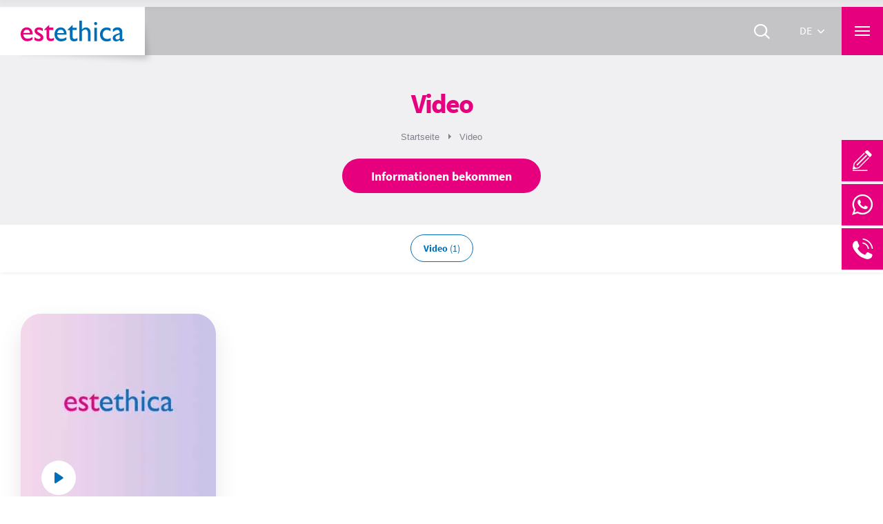

--- FILE ---
content_type: text/html; charset=utf-8
request_url: https://estethicaglobal.com/de/video
body_size: 8576
content:

<!DOCTYPE html>
<html class="no-js" lang="de">
<head>
    <meta charset="utf-8">
    <meta http-equiv="X-UA-Compatible" content="IE=edge">
    <meta name="viewport" content="width=device-width, initial-scale=1.0, user-scalable=no">
    <title>Video</title>
    <meta name="description" content="Video" />
    <meta name="keywords" />
    <link rel="canonical" href="https://estethicaglobal.com/de/video" />
    <meta http-equiv="Cache-Control" content="public, max-age=31536000" />
    
    
            <link rel='alternate' href='https://estethicaglobal.com/video' hreflang='x-default' />
            <link rel='alternate' href='https://estethicaglobal.com/video' hreflang='en' />
            <link rel='alternate' href='https://estethicaglobal.com/fr/vid&#233;o' hreflang='fr' />
            <link rel='alternate' href='https://estethicaglobal.com/es/video' hreflang='es' />
            <link rel='alternate' href='https://estethicaglobal.com/ar/video' hreflang='ar' />
            <link rel='alternate' href='https://estethicaglobal.com/bg/видео' hreflang='bg' />
            <link rel='alternate' href='https://estethicaglobal.com/ru/видео' hreflang='ru' />
            <link rel='alternate' href='https://estethicaglobal.com/ro/video' hreflang='ro' />
            <link rel='alternate' href='https://estethicaglobal.com/de/video' hreflang='de' />
            <link rel='alternate' href='https://estethicaglobal.com/it/video' hreflang='it' />

    <link href="/favicon.ico" rel="icon">
    <!-- Google Tag Manager -->
<script>(function(w,d,s,l,i){w[l]=w[l]||[];w[l].push({'gtm.start':
new Date().getTime(),event:'gtm.js'});var f=d.getElementsByTagName(s)[0],
j=d.createElement(s),dl=l!='dataLayer'?'&l='+l:'';j.async=true;j.src=
'https://www.googletagmanager.com/gtm.js?id='+i+dl;f.parentNode.insertBefore(j,f);
})(window,document,'script','dataLayer','GTM-WF44XRCC');</script>
<!-- End Google Tag Manager -->
<!-- TrustBox script -->
<script>
window.addEventListener('load', function() {
    setTimeout(function () {
        var trustpilotScript = document.createElement('script');
        trustpilotScript.async = true;
        trustpilotScript.src = '//widget.trustpilot.com/bootstrap/v5/tp.widget.bootstrap.min.js';
        document.head.appendChild(trustpilotScript);
    }, 5000); 
});
</script>
<!-- End TrustBox script -->

    <link rel="stylesheet" href="/bundles/css?v=20251024-5" />
    

    
    <script type="application/ld+json">
        {
        "@context": "https://schema.org",
        "@type": "BreadcrumbList",
        "itemListElement": [{
        "@type": "ListItem",
        "position": 1,
        "name": "Startseite",
        "item": "https://estethicaglobal.com/de"
        },{
        "@type": "ListItem",
        "position": 2,
        "name": "Video",
        "item": "https://estethicaglobal.com/de/video"
        }]
        }
    </script>

    
</head>
<body>
    <!-- Google Tag Manager (noscript) -->
<noscript><iframe src="https://www.googletagmanager.com/ns.html?id=GTM-WF44XRCC"
height="0" width="0" style="display:none;visibility:hidden"></iframe></noscript>
<!-- End Google Tag Manager (noscript) -->

    <div class="c-wrapper" id="wrapper">
        <div class="c-inner" id="inner">
            
            <header class="c-header c-header--sticky" id="header">
                
<div class="c-header__primary-menu u-hidden-visually">
    <nav class="c-primary-menu o-menu" id="primary-menu">
        <ul class="o-menu__list o-menu__list--parent">
                        <li class="o-menu__item o-menu__item--has-sub  ">
                            <a class="o-menu__link" href="#"><span class="o-menu__text">Blog</span></a>
                            <ul class="o-menu__list o-menu__list--sub">
                                        <li class="o-menu__item  ">
                                            <a class="o-menu__link" href="/de/blog/was-ist-die-schwedendi%c3%a4t"><span class="o-menu__text">Was ist die Schwedendi&#228;t?</span></a>
                                        </li>
                                        <li class="o-menu__item  ">
                                            <a class="o-menu__link" href="/de/blog/was-ist-krillol"><span class="o-menu__text">Was ist Krill&#246;l?</span></a>
                                        </li>
                                        <li class="o-menu__item  ">
                                            <a class="o-menu__link" href="/de/blog/was-ist-ein-spermienkrampf"><span class="o-menu__text">Was ist ein Spermienkrampf?</span></a>
                                        </li>
                                        <li class="o-menu__item  ">
                                            <a class="o-menu__link" href="/de/blog/was-ist-eine-augenallergie-was-ist-gut-fur-augenallergien"><span class="o-menu__text">Was ist eine Augenallergie? Was ist gut f&#252;r Augenallergien?</span></a>
                                        </li>
                                        <li class="o-menu__item  ">
                                            <a class="o-menu__link" href="/de/blog/was-ist-akne-auf-dem-kopf"><span class="o-menu__text">Was ist Akne auf dem Kopf?</span></a>
                                        </li>
                                        <li class="o-menu__item  ">
                                            <a class="o-menu__link" href="/de/blog/was-ist-blutdruck"><span class="o-menu__text">Was ist Blutdruck?</span></a>
                                        </li>
                                        <li class="o-menu__item  ">
                                            <a class="o-menu__link" href="/de/blog/haarwuchs-methoden"><span class="o-menu__text">Haarwuchs-Methoden</span></a>
                                        </li>
                                <li class="o-menu__item">
                                    <a class="o-menu__link" href="/de/blog"><span class="o-menu__text u-fw-bold">Alle</span></a>
                                </li>
                            </ul>
                        </li>
                        <li class="o-menu__item">
                            <a class="o-menu__link" href="/de/uber-uns"><span class="o-menu__text">&#220;ber uns</span></a>
                        </li>
                        <li class="o-menu__item o-menu__item--has-sub  ">
                            <a class="o-menu__link" href="#"><span class="o-menu__text">PLASTISCHE CHIRURGIE</span></a>
                            <ul class="o-menu__list o-menu__list--sub">
                                        <li class="o-menu__item  ">
                                            <a class="o-menu__link" href="/de/asthetische-und-plastische-chirurgie/kombinierte-plastische-operationen"><span class="o-menu__text">Kombinierte Plastische Operationen</span></a>
                                        </li>
                                        <li class="o-menu__item  ">
                                            <a class="o-menu__link" href="/de/asthetische-und-plastische-chirurgie/boob-job"><span class="o-menu__text">Boob Job</span></a>
                                        </li>
                                        <li class="o-menu__item  ">
                                            <a class="o-menu__link" href="/de/asthetische-und-plastische-chirurgie/brustvergro%c3%9ferung-brustvergro%c3%9ferungsoperation"><span class="o-menu__text">Brustvergr&#246;&#223;erung</span></a>
                                        </li>
                                        <li class="o-menu__item  ">
                                            <a class="o-menu__link" href="/de/asthetische-und-plastische-chirurgie/penisvergro%c3%9ferung"><span class="o-menu__text">Penisvergr&#246;&#223;erung</span></a>
                                        </li>
                                        <li class="o-menu__item  ">
                                            <a class="o-menu__link" href="/de/asthetische-und-plastische-chirurgie/nasenkorrektur"><span class="o-menu__text">Nasenkorrektur</span></a>
                                        </li>
                                        <li class="o-menu__item  ">
                                            <a class="o-menu__link" href="/de/asthetische-und-plastische-chirurgie/facelift"><span class="o-menu__text">Facelift</span></a>
                                        </li>
                                        <li class="o-menu__item  ">
                                            <a class="o-menu__link" href="/de/asthetische-und-plastische-chirurgie/bbl-chirurgie"><span class="o-menu__text">Bbl Chirurgie (BBL Operation) </span></a>
                                        </li>
                                <li class="o-menu__item">
                                    <a class="o-menu__link" href="/de/asthetische-und-plastische-chirurgie"><span class="o-menu__text u-fw-bold">Alle</span></a>
                                </li>
                            </ul>
                        </li>
                        <li class="o-menu__item o-menu__item--has-sub  ">
                            <a class="o-menu__link" href="#"><span class="o-menu__text">KLINIK F&#220;R MUND- UND ZAHNGESUNDHEIT</span></a>
                            <ul class="o-menu__list o-menu__list--sub">
                                        <li class="o-menu__item  ">
                                            <a class="o-menu__link" href="/de/klinik-fur-mund-und-zahngesundheit/zahn%c3%a4sthetik"><span class="o-menu__text">Zahn&#228;sthetik</span></a>
                                        </li>
                                        <li class="o-menu__item  ">
                                            <a class="o-menu__link" href="/de/klinik-fur-mund-und-zahngesundheit/zahnstein"><span class="o-menu__text">Zahnstein</span></a>
                                        </li>
                                        <li class="o-menu__item  ">
                                            <a class="o-menu__link" href="/de/klinik-fur-mund-und-zahngesundheit/zahnbeschichtungen"><span class="o-menu__text">Zahnbeschichtungen </span></a>
                                        </li>
                                        <li class="o-menu__item  ">
                                            <a class="o-menu__link" href="/de/klinik-fur-mund-und-zahngesundheit/hollywood-l%c3%a4cheln"><span class="o-menu__text">Hollywood-L&#228;cheln</span></a>
                                        </li>
                                        <li class="o-menu__item  ">
                                            <a class="o-menu__link" href="/de/klinik-fur-mund-und-zahngesundheit/implantatbehandlung"><span class="o-menu__text">Implantatbehandlung </span></a>
                                        </li>
                                        <li class="o-menu__item  ">
                                            <a class="o-menu__link" href="/de/klinik-fur-mund-und-zahngesundheit/cadcam-computertechnologie"><span class="o-menu__text">CAD/CAM-Computertechnologie</span></a>
                                        </li>
                                <li class="o-menu__item">
                                    <a class="o-menu__link" href="/de/klinik-fur-mund-und-zahngesundheit"><span class="o-menu__text u-fw-bold">Alle</span></a>
                                </li>
                            </ul>
                        </li>
                        <li class="o-menu__item o-menu__item--has-sub  ">
                            <a class="o-menu__link" href="#"><span class="o-menu__text"> HAARTRANSPLANTATION</span></a>
                            <ul class="o-menu__list o-menu__list--sub">
                                        <li class="o-menu__item  ">
                                            <a class="o-menu__link" href="/de/haartransplantation-und-haargesundheitsklinik/haartransplantation"><span class="o-menu__text">Haartransplantation</span></a>
                                        </li>
                                        <li class="o-menu__item  ">
                                            <a class="o-menu__link" href="/de/haartransplantation-und-haargesundheitsklinik/wie-l%c3%a4sst-sich-schuppen-loswerden-behandlung-von-schuppen"><span class="o-menu__text">Wie l&#228;sst sich Schuppen loswerden? Behandlung von Schuppen.</span></a>
                                        </li>
                                        <li class="o-menu__item  ">
                                            <a class="o-menu__link" href="/de/haartransplantation-und-haargesundheitsklinik/dhi-plus-gold-haartransplantation"><span class="o-menu__text">DHI Plus Gold Haartransplantation</span></a>
                                        </li>
                                <li class="o-menu__item">
                                    <a class="o-menu__link" href="/de/haartransplantation-und-haargesundheitsklinik"><span class="o-menu__text u-fw-bold">Alle</span></a>
                                </li>
                            </ul>
                        </li>
                        <li class="o-menu__item o-menu__item--has-sub  ">
                            <a class="o-menu__link" href="#"><span class="o-menu__text">Dermatologie und Medizinische &#196;sthetik</span></a>
                            <ul class="o-menu__list o-menu__list--sub">
                                        <li class="o-menu__item  ">
                                            <a class="o-menu__link" href="/de/dermatologie-medizinische-%c3%a4sthetik/nasenfullung"><span class="o-menu__text">Nasenf&#252;llung</span></a>
                                        </li>
                                        <li class="o-menu__item  ">
                                            <a class="o-menu__link" href="/de/dermatologie-medizinische-%c3%a4sthetik/bot0x"><span class="o-menu__text">Bot0x</span></a>
                                        </li>
                                        <li class="o-menu__item  ">
                                            <a class="o-menu__link" href="/de/dermatologie-medizinische-%c3%a4sthetik/nicht-chirurgisches-facelift"><span class="o-menu__text">Nicht-chirurgisches Facelift</span></a>
                                        </li>
                                        <li class="o-menu__item  ">
                                            <a class="o-menu__link" href="/de/dermatologie-medizinische-%c3%a4sthetik/lippenfuller"><span class="o-menu__text">Lippenf&#252;ller</span></a>
                                        </li>
                                <li class="o-menu__item">
                                    <a class="o-menu__link" href="/de/dermatologie-medizinische-%c3%a4sthetik"><span class="o-menu__text u-fw-bold">Alle</span></a>
                                </li>
                            </ul>
                        </li>
                        <li class="o-menu__item">
                            <a class="o-menu__link" href="/de/mannschaft"><span class="o-menu__text">Mannschaft</span></a>
                        </li>
                        <li class="o-menu__item">
                            <a class="o-menu__link" href="/de/gesundheitstourismus-prozess"><span class="o-menu__text">Gesundheitstourismus-Prozess</span></a>
                        </li>
                        <li class="o-menu__item">
                            <a class="o-menu__link" href="/de/preise-und-pakete"><span class="o-menu__text">Preise und Pakete</span></a>
                        </li>
                        <li class="o-menu__item">
                            <a class="o-menu__link" href="/de/bewertungen"><span class="o-menu__text">Bewertungen</span></a>
                        </li>
                        <li class="o-menu__item">
                            <a class="o-menu__link" href="/de/vorher-und-nachher"><span class="o-menu__text">Vorher-Nachher</span></a>
                        </li>
                        <li class="o-menu__item">
                            <a class="o-menu__link" href="/de/video"><span class="o-menu__text">Video</span></a>
                        </li>
                        <li class="o-menu__item">
                            <a class="o-menu__link" href="/de/vitalica-wellness"><span class="o-menu__text">Vitalica Wellness</span></a>
                        </li>
                        <li class="o-menu__item">
                            <a class="o-menu__link" href="/de/privatsphare"><span class="o-menu__text">Privatsph&#228;re</span></a>
                        </li>
                        <li class="o-menu__item">
                            <a class="o-menu__link" href="/de/kontakt"><span class="o-menu__text">Kontakt</span></a>
                        </li>
        </ul>
    </nav>
        <div id="primary-menu-off-canvas-additional">
            <div class="c-off-canvas__social">
                <nav class="c-social-menu o-menu" id="social-menu">
                    <ul class="o-menu__list o-menu__list--parent">
                            <li class="o-menu__item">
                                <a class="o-menu__link--facebook o-menu__link" onclick="dataLayer.push({ 'Category': 'socialMedia', 'Action': 'click', 'event': 'gaEvent', 'Label': 'Facebook' });" href="https://www.facebook.com/people/Estethica-Germany/100088600929461/" target="_blank"><span class="o-menu__icon icon-facebook"></span><span class="o-menu__text u-hidden-visually">facebook</span></a>
                            </li>
                            <li class="o-menu__item">
                                <a class="o-menu__link--instagram o-menu__link" onclick="dataLayer.push({ 'Category': 'socialMedia', 'Action': 'click', 'event': 'gaEvent', 'Label': 'instagram' });" href="https://www.instagram.com/estethica.de/" target="_blank"><span class="o-menu__icon icon-instagram"></span><span class="o-menu__text u-hidden-visually">instagram</span></a>
                            </li>
                    </ul>
                </nav>
            </div>
        </div>
</div>

                <div class="c-header__inner u-clearfix">
                    <div class="c-header__left">
                <div class="c-logo">
                    <a href="/de" class="c-logo__link u-box-shadow-right-bottom">
                        <img class="c-logo__image" alt="Estethica" src="/cdn/img/logo.svg" width="150" height="30" loading="eager">
                    </a>
                </div>

</div>

                    <div class="c-header__right">
                        <button class="c-search-trigger" type="button" aria-label="Ara" data-toggle="class" data-class="is-active" data-target=".c-header__search" data-dismissable data-focus-target=".c-header__search.is-active .c-form__input" data-focus-delay="400">
                            <span class="c-search-trigger__icon icon-search"></span>
                        </button>
                        <nav class="c-lang-menu o-menu--dropdown o-menu--hide-dropdown-hover-appearance o-menu" id="lang-menu">
                            <ul class="o-menu__list o-menu__list--parent">
                                <li class="o-menu__item o-menu__item--level-0 o-menu__item--has-sub">
                                    <span class="o-menu__link o-menu__link--no-link">
    <span class="o-menu__text text-transform">de <span class="o-menu__icon icon-arrow-down"></span></span>
</span>
                                    <ul class="o-menu--fancy-hover o-menu__list o-menu__list--sub">

                <li class="o-menu__item o-menu__item--level-1">
                    <a class="o-menu__link text-transform" href="https://estethicaglobal.com/video" hreflang="en"><span class="o-menu__text">en</span></a>
                </li>
                <li class="o-menu__item o-menu__item--level-1">
                    <a class="o-menu__link text-transform" href="https://estethicaglobal.com/fr/vid&#233;o" hreflang="fr"><span class="o-menu__text">fr</span></a>
                </li>
                <li class="o-menu__item o-menu__item--level-1">
                    <a class="o-menu__link text-transform" href="https://estethicaglobal.com/es/video" hreflang="es"><span class="o-menu__text">es</span></a>
                </li>
                <li class="o-menu__item o-menu__item--level-1">
                    <a class="o-menu__link text-transform" href="https://estethicaglobal.com/ar/video" hreflang="ar"><span class="o-menu__text">ar</span></a>
                </li>
                <li class="o-menu__item o-menu__item--level-1">
                    <a class="o-menu__link text-transform" href="https://estethicaglobal.com/bg/видео" hreflang="bg"><span class="o-menu__text">bg</span></a>
                </li>
                <li class="o-menu__item o-menu__item--level-1">
                    <a class="o-menu__link text-transform" href="https://estethicaglobal.com/ru/видео" hreflang="ru"><span class="o-menu__text">ru</span></a>
                </li>
                <li class="o-menu__item o-menu__item--level-1">
                    <a class="o-menu__link text-transform" href="https://estethicaglobal.com/ro/video" hreflang="ro"><span class="o-menu__text">ro</span></a>
                </li>
                <li class="o-menu__item o-menu__item--level-1">
                    <a class="o-menu__link text-transform" href="https://estethicaglobal.com/it/video" hreflang="it"><span class="o-menu__text">it</span></a>
                </li>

                                    </ul>
                                </li>
                            </ul>
                        </nav>

                        <button class="c-toggle c-toggle--open" type="button" data-toggle="off-canvas" data-source="#primary-menu" data-additional="#primary-menu-off-canvas-additional" data-target="#primary-menu-off-canvas">
    <span class="c-toggle__icon">
        <span class="u-hidden-visually">Andere Behandlungen</span>
    </span>
</button>


                    </div>

                </div>
                <div class="c-header__search">
<form action="/de/search" autocomplete="off" class="c-form c-form--header-search" id="Search" method="post">        <span class="c-form__search-icon icon-search"></span>
        <div class="c-form__group">
            <div class="c-form__field c-form__field--text c-form__field--no-radius">
                <label class="c-form__label" for="search">Suche</label>
                <input class="c-form__input c-form__input--text c-form__input--no-radius" type="search" min="3" max="20" name="search" id="search" required>
            </div>
        </div>
        <button class="c-btn c-btn--search c-btn--medium" type="submit">
            Suche
        </button>
</form></div>

            </header>
            <div class="c-main" id="main">
                
<section class="c-page">
    <header class="c-page__header o-bg o-bg--always u-align-center">
        <div class="o-wrapper o-bg__inner">
            <h1 class="c-page__heading">Video</h1>
            <div class="c-page__breadcrumb">
                <nav class="c-breadcrumb o-menu--hover o-menu" id="breadcrumb">
                    <ul class="c-breadcrumb__list o-menu__list o-menu__list--parent">
                        <li class="c-breadcrumb__item  o-menu__item">
                            <a class="c-breadcrumb__link o-menu__link" href="https://estethicaglobal.com/de"><span class="c-breadcrumb__text o-menu__text">Startseite</span></a>
                        </li>
                        <li class="c-breadcrumb__item  o-menu__item">
                            <span class="c-breadcrumb__link c-breadcrumb__item--current o-menu__link o-menu__link--no-link"><span class="c-breadcrumb__text o-menu__text">Video</span></span>
                        </li>
                    </ul>
                </nav>
            </div>
            <div class="c-page__actions">
                <button class="c-page__action c-btn c-btn--primary c-btn--medium" type="button" data-toggle="scroll" data-target="#iletisim">
                    Informationen bekommen
                </button>
            </div>
        </div>
        <div class="o-bg__bg o-bg__bg--right-custom" style="background-image: url()">
            <div class="o-bg__overlay" style="background-color: #ededef; opacity: 0.8;"></div>
        </div>
    </header>

    <div class="c-page__body">
        <div class="c-page__content">
            <section class="o-section u-padding-vertical-small u-box-shadow-menu">
                <div class="o-wrapper u-align-center">
                    <nav class="c-before-after-menu o-menu--tags o-menu" id="before-after-menu">
                        <ul class="o-menu__list o-menu__list--parent">
                                    <li class="is-active  o-menu__item">
                                        <a class="o-menu__link" href="#video" data-toggle="tab"><span class="o-menu__text"><strong>Video</strong> (1)</span></a>
                                    </li>

                        </ul>
                    </nav>
                </div>
            </section>
            <section class="o-section u-padding-vertical u-padding-vertical-large@tablet">
                <div class="o-wrapper">
                    <div class="o-tab__content">
                                <div class="o-tab__pane o-fade is-in is-active" id="video">
                                    <div class="o-layout">
                                            <div class="o-layout__item u-flex u-1/3@tablet u-1/4@desktop u-margin-bottom">
                                                <article class="c-listing-entry u-padding-bottom-medium u-radius u-box-shadow u-bg-white u-full-height">
                                                    <a class="c-listing-entry__figure u-radius-top" href="https://www.youtube.com/watch?v=W8Z1a39O6zo&amp;t=3s">
                                                        <img class="c-listing-entry__image o-full-width u-radius-top" src="/UserFiles/images/review.jpg">
                                                        <span class="c-listing-entry__icon icon-play"></span>
                                                    </a>
                                                    <div class="c-listing-entry__body o-box">
                                                        <h3 class="c-listing-entry__heading">
                                                            Krankenhaus f&#252;r Haartransplantation und chirurgische Verfahren
                                                        </h3>
                                                    </div>
                                                </article>
                                            </div>

                                    </div>
                                </div>

                    </div>
                </div>
            </section>
            
<section class="o-section u-padding-vertical-large u-padding-vertical-xlarge@tablet u-bg-primary-gradient-opaque-50 o-bg o-bg--always" id="iletisim">
    <div class="o-wrapper o-bg__inner">
        <header class="c-section-header u-margin-bottom u-margin-bottom-large@tablet u-align-center">
            <div class="u-margin-bottom-none u-h2">
                <span class="c-section-header__sub-heading u-fw-normal u-color-primary"> F&#252;lle das Formular aus</span>
                <span class="c-section-header__heading u-color-primary"> Wir rufen Sie umgehend an</span>
            </div>
        </header>
        <div class="o-layout o-layout--center">
            <div class="o-layout__item u-4/5@tablet u-2/3@desktop" style="max-width: 860px;">
<form action="/de/contact-send" class="c-form c-form--custom" data-ride="validate" id="HomeAlt" method="post"><input name="__RequestVerificationToken" type="hidden" value="dd7ioCStFR_74GvvCqjkxwJsM_GUQBIqIqeNGx2bxorW8A0OrBvoTBTDJwxRhJqSZ1VZhzp774r0-4ry66x1HuUvrVSt2ePrI4Kiodsl0vw1" />                    <div class="o-layout">
                        <div class="o-layout__item u-1/3@tablet">
                            <div class="c-form__group">
                                <div class="c-form__field c-form__field--text">
                                    <label class="c-form__label" for="contact-name">Name</label>
                                    <input class="c-form__input c-form__input--text" data-rule-required="true" name="_ContactForm.Name" type="text" value="" />
                                </div>
                            </div>
                        </div>
                        <div class="o-layout__item u-1/3@tablet">
                            <div class="c-form__group">
                                <div class="c-form__field c-form__field--text">
                                    <label class="c-form__label" for="contact-email">E-mail</label>
                                    <input class="c-form__input c-form__input--text" data-rule-required="true" name="_ContactForm.Mail" type="email" value="" />
                                </div>
                            </div>
                        </div>
                        <div class="o-layout__item u-1/3@tablet">
                            <div class="c-form__group c-phone-with-area-code">
                                <div class="c-phone-with-area-code__inner">
                                    <div class="c-form__field c-form__field--text c-form__field--select c-form__field--area-code c-form__field--no-label">



                                        <select class="c-form__input c-form__input--text c-form__input--select" id="appointment-area-code" name="appointment[area_code]" style="width: 80%; background-color: rgba(0, 0, 0, 0.05);" data-ride="select2" data-options='{
                                                        "templateSelectionFormat": "{flag} {id}",
                                                        "templateResultFormat": "{flag} {text}",
                                                        "dropdownCssClass": "select2-dropdown--fixed"
                                                    }' data-form-filled-helper="false">
                                        </select>
                                    </div>
                                    <div class="c-form__field">
                                        <div class="c-form__field c-form__field--text c-form__field--phone">
                                            <label class="c-form__label" for="contact-phone">Telefon</label>
                                            <input class="c-form__input c-form__input--text" data-rule-required="true" minlength="9" name="_ContactForm.Phone" type="number" value="" />
                                        </div>
                                    </div>
                                </div>
                            </div>
                        </div>
                    </div>
                    <div class="o-layout">
                        <div class="o-layout__item">
                            <div class="c-form__group">
                                <div class="c-form__field c-form__field--text c-form__field--textarea">
                                    <label class="c-form__label" for="contact-message">Nachricht</label>
                                    <textarea class="c-form__input c-form__input--text c-form__input--textarea c-form__input--resize-none" cols="20" name="_ContactForm.Message" rows="7">
</textarea>
                                </div>
                            </div>
                        </div>
                    </div>
                    <div class="o-layout">
                        <div class="o-layout__item u-1/2@tablet">
                            <div class="c-form__group">
                                <div class="c-form__field  c-check__text c-form__c-check u-margin-top-small@desktop u-margin-top-small@wide">
                                    <label class="c-check c-check--o" data-lightbox-group="privacy">
                                        <input class="c-check__input" type="checkbox" name="appointment[privacy]" data-rule-required="true">
                                        <span class="c-check__text"><a href="/de/privatsphare" target="_blank"><strong class="u-color-primary">Ich möche alle Ankündigungen von</strong> estethica erhalten.</a></span>
                                    </label>
                                </div>
                            </div>
                        </div>
                        <div class="o-layout__item u-1/2@tablet">
                            <div class="c-form__group">
                                <div class="c-form__field c-form__field--recaptcha">
                                    <div id="dvCaptcha" class="u-float-none@tablet  u-float-right@desktop u-float-right@wide"></div>
                                    <input type="hidden" id="hfCaptcha" name="hfCaptcha" />
                                    <span id="captchaError" class="u-color-primary u-float-none@tablet u-float-right@desktop u-float-right@wide" style="display:none">Captcha doğrulaması gerekiyor.</span>
                                </div>
                            </div>
                        </div>
                    </div>
                    <div class="o-layout">
                        <div class="o-layout__item">
                            <div class="c-form__group">
                                <div class="c-form__field">
                                    <div class="c-form__field">
                                        <input type="hidden" id="butonBekle" name="butonBekle" value="Please wait.." />
                                        <input id="btnSubmit" type="button" onclick="doCaptchaVerificationdvCaptcha()" class="c-btn c-btn--primary c-btn--block c-btn--large" value="Senden" />
                                    </div>
                                </div>
                            </div>
                        </div>
                    </div>
<input name="_ContactForm.Url" type="hidden" value="https://estethicaglobal.com/de/video" /><input data-val="true" data-val-number="The field KonuId must be a number." data-val-required="The KonuId field is required." name="_ContactForm.KonuId" type="hidden" value="0" /></form>
            </div>
        </div>
    </div>
    <div class="o-bg__bg"></div>
</section>
        </div>
    </div>
</section>


            </div>
            
<footer class="c-footer" id="footer">
    <section class="c-footer__top o-section o-section--border-top u-padding-vertical u-padding-vertical-medium@tablet">
        <div class="o-wrapper">
            <div class="o-layout u-display-flex@desktop u-flex-middle u-align-center u-align-left@desktop">
                <div class="o-layout__item u-2/3@desktop u-margin-bottom-medium u-margin-bottom-none@desktop">

                </div>
                <div class="o-layout__item u-1/3@desktop c-footer__social-media u-align-right@desktop">
                    <nav class="c-social-menu o-menu" id="social-menu">
                        <ul class="o-menu__list o-menu__list--parent">
                                <li class="o-menu__item">
                                    <a class="o-menu__link--facebook o-menu__link" onclick="dataLayer.push({ 'Category': 'socialMedia', 'Action': 'click', 'event': 'gaEvent', 'Label': 'Facebook' });" href="https://www.facebook.com/people/Estethica-Germany/100088600929461/" target="_blank"><span class="o-menu__icon icon-facebook"></span><span class="o-menu__text u-hidden-visually">facebook</span></a>
                                </li>
                                <li class="o-menu__item">
                                    <a class="o-menu__link--instagram o-menu__link" onclick="dataLayer.push({ 'Category': 'socialMedia', 'Action': 'click', 'event': 'gaEvent', 'Label': 'instagram' });" href="https://www.instagram.com/estethica.de/" target="_blank"><span class="o-menu__icon icon-instagram"></span><span class="o-menu__text u-hidden-visually">instagram</span></a>
                                </li>
                        </ul>
                    </nav>
                </div>
            </div>
        </div>
    </section>
    
    <div class="c-footer__middle o-section o-section--border-top u-padding-vertical u-padding-vertical-medium@tablet">
        <div class="o-wrapper">
            <div class="o-layout">
                <div class="c-footer-brand o-layout__item u-1/3@tablet u-1/4@wide u-margin-bottom-xlarge u-margin-bottom-none@tablet u-align-center u-align-left@tablet">
                    <a class="c-footer-logo u-display-block u-margin-bottom-medium" href="/">
                        <img class="c-footer-logo__image" src="/cdn/image/footer-logo.svg" width="210" height="63" loading="lazy">
                    </a>
                    <ul class="c-icon-list u-margin-bottom-medium u-margin-bottom-large@tablet">
                            <li class="c-icon-list__item">
                                <a class="c-icon-list__link" href="https://wa.me/905497843632" onclick="dataLayer.push({ 'Category': 'footer', 'Action': 'click', 'event': 'gaEvent', 'Label': 'whatsApp' });">
                                    <span class="c-icon-list__icon icon-whatsapp u-color-primary">
                                        <span class="u-hidden-visually">Whatsapp</span>
                                    </span>
                                    <span class="c-icon-list__text">+90 549 784 36 32</span>
                                </a>
                            </li>
                                                    <li class="c-icon-list__item">
                                <a class="c-icon-list__link" href="tel:+905497843632" onclick="dataLayer.push({ 'Category': 'footer', 'Action': 'click', 'event': 'gaEvent', 'Label': 'Viber' });">
                                    <span class="c-icon-list__icon icon-phone u-color-primary">
                                        <span class="u-hidden-visually">Viber</span>
                                    </span>
                                    <span class="c-icon-list__text">+90 549 784 36 32</span>
                                </a>
                            </li>

                            <li class="c-icon-list__item">
                                <a class="c-icon-list__link" href="/cdn-cgi/l/email-protection#3f5b5a7f5a4c4b5a4b57565c5e115c5052114b4d" onclick="dataLayer.push({ 'Category': 'footer', 'Action': 'click', 'event': 'gaEvent', 'Label': 'Mail' });">
                                    <span class="c-icon-list__icon icon-envelope u-color-primary">
                                        <span class="u-hidden-visually"><span class="__cf_email__" data-cfemail="c8acad88adbbbcadbca0a1aba9e6aba7a5e6bcba">[email&#160;protected]</span></span>
                                    </span>
                                    <span class="c-icon-list__textv"><span class="__cf_email__" data-cfemail="ddb9b89db8aea9b8a9b5b4bebcf3beb2b0f3a9af">[email&#160;protected]</span></span>
                                </a>
                            </li>


                    </ul>
<a class="c-myc-partners-logo" href="https://mycpartners.com.tr/" target="_blank">
    <img class="c-myc-partners-logo__image" alt="MYC Partners" src="/img/myc-partners-logo.svg" width="210" height="82">
</a>

                </div>
                <div class="c-footer__menus o-layout__item u-2/3@tablet u-3/4@wide">
                    <div class="o-layout">
                                    <div class="o-layout__item u-1/2@tablet u-1/2@desktop u-1/2@wide u-margin-bottom-medium u-margin-bottom-large@tablet">
                                        <div class="c-widget">
                                            <div class="c-widget__heading u-fw-normal js-equal-height--footer-widget-heading u-h5">
                                                Medizinische Abteilungen
                                            </div>
                                            <div class="c-widget__body">
                                                <nav class="c-footer-menu o-menu--fancy-hover o-menu">
                                                    <ul class="o-menu__list o-menu__list--parent">
                                                        <li class="o-menu__item">
<a class="o-menu__link" href="/de/asthetische-und-plastische-chirurgie"><span class="o-menu__text">PLASTISCHE CHIRURGIE</span></a>
</li>
<li class="o-menu__item">
<a class="o-menu__link" href="/de/haartransplantation-und-haargesundheitsklinik"><span class="o-menu__text">HAARTRANSPLANTATION</span></a>
</li>
<li class="o-menu__item">
<a class="o-menu__link" href="/de/klinik-fur-mund-und-zahngesundheit"><span class="o-menu__text">KLINIK FÜR MUND- UND ZAHNGESUNDHEIT</span></a>
</li>


                                                    </ul>
                                                </nav>
                                            </div>
                                        </div>
                                    </div>
                                    <div class="o-layout__item u-1/2@tablet u-1/2@desktop u-1/2@wide u-margin-bottom-medium u-margin-bottom-large@tablet">
                                        <div class="c-widget">
                                            <div class="c-widget__heading u-fw-normal js-equal-height--footer-widget-heading u-h5">
                                                Unternehmen
                                            </div>
                                            <div class="c-widget__body">
                                                <nav class="c-footer-menu o-menu--fancy-hover o-menu">
                                                    <ul class="o-menu__list o-menu__list--parent">
                                                        <li class="o-menu__item">
<a class="o-menu__link" href="/de/uber-uns"><span class="o-menu__text">Über uns</span></a>
</li>
                                                    </ul>
                                                </nav>
                                            </div>
                                        </div>
                                    </div>
                    </div>
                </div>
            </div>
        </div>
    </div>
    <div class="c-footer__bottom o-section o-section--border-top u-padding-top u-padding-bottom-large u-padding-top-medium@tablet u-padding-bottom-huge@tablet">
        <div class="o-wrapper">
            <div class="s-rich-content u-fs-13 u-lh-small u-color-muted">
                <p class="u-margin-bottom-tiny">© 2026  All Rights Reserved</p>
                <p class="u-margin-bottom-tiny">Diese Website dient der Bereitstellung von Informationen zum Schutz und zur Verbesserung der Gesundheit. Die Gesundheitsinformationen auf dieser Website wurden von Gesundheitsexperten eingeholt, die auf ihren eigenen Gebieten spezialisiert sind.</p><p>Gemäß den Geheimhaltungsrichtlinien dürfen keine bereitgestellten Informationen ohne Genehmigung kopiert oder weitergegeben werden; andere Websites wie esthetic, esthetik, estetic, estetica, estetika und ähnliche sollten vermieden werden.</p>
            </div>
        </div>
    </div>
</footer>
<div class="c-quick-contact" id="quick-contact">
    <ul class="c-quick-contact__list">
        <li id="quick-contact-appointment2" class="c-quick-contact__item c-quick-contact__item--top c-quick-contact__item--popup c-quick-contact__item--link">
            <button class="c-quick-contact__link" type="button" data-toggle="class" onclick="$zoho.salesiq.chatbutton.click(function () { });" data-class="is-active">
                <span class="c-quick-contact__label chat"> <br></span>
            </button>
        </li>
        <li id="quick-contact-appointment" class="c-quick-contact__item c-quick-contact__item--top c-quick-contact__item--popup c-quick-contact__item--link">
            <button class="c-quick-contact__link" type="button" data-toggle="class" data-dismissable
                    data-target="#quick-contact-appointment" data-class="is-active">
                <span class="c-quick-contact__icon icon-pen"></span>
                <span class="c-quick-contact__label">Termin</span>
            </button>
            <div class="c-quick-contact__popup">
                <div class="c-quick-contact__heading u-h4"> F&#252;lle das Formular aus</div>
                <button class="c-quick-contact__close" type="button" data-toggle="class"
                        data-target="#quick-contact-appointment" data-class="is-active">
                    <span class="icon-times">
                        <span class="u-hidden-visually"> Wir rufen Sie umgehend an</span>
                    </span>
                </button>
                <div class="c-quick-contact__body">
<form action="/de/small-send" class="c-form c-form--tiny c-form--no-shadow" data-ride="validate" id="SagForm" method="post"><input name="__RequestVerificationToken" type="hidden" value="QjChtuGKE2ICQS3WJD5JA97Z28pWsY1WRt-KJCbj42og1tEuRQqM71p7OMzUiEMpT596zoKpotwdihKpcfH7TiMYVFsMAOxLFlvPVVfRhZ81" />                        <div class="c-form__group">
                            <div class="c-form__field c-form__field--text">
                                <label class="c-form__label" for="appointment-name">Name</label>
                                <input class="c-form__input c-form__input--text" data-rule-required="true" name="_ContactForm.Name" type="text" value="" />
                            </div>
                        </div>
                        <div class="c-form__group">
                            <div class="c-form__field c-form__field--text">
                                <label class="c-form__label" for="appointment-email">E-mail</label>
                                <input class="c-form__input c-form__input--text" data-rule-required="true" name="_ContactForm.Mail" type="email" value="" />
                            </div>
                        </div>
                        <div class="c-form__group c-phone-with-area-code">
                            <div class="c-phone-with-area-code__inner">
                                <div class="c-form__field c-form__field--text c-form__field--select c-form__field--area-code c-form__field--no-label">

                                    <select class="c-form__input c-form__input--text c-form__input--select" id="appointment-area-code-small" name="appointment[area_code_small]" style="width: 80%; background-color: rgba(0, 0, 0, 0.05);" data-ride="select2" data-options='{
                                                        "templateSelectionFormat": "{flag} {id}",
                                                        "templateResultFormat": "{flag} {text}",
                                                        "dropdownCssClass": "select2-dropdown--fixed"
                                                    }' data-form-filled-helper="false">
                                    </select>
                                </div>
                                <div class="c-form__field">
                                    <div class="c-form__field c-form__field--text c-form__field--phone">
                                        <label class="c-form__label" for="appointment-phone">Telefon</label>
                                        <input class="c-form__input c-form__input--text" data-rule-required="true" minlength="9" name="_ContactForm.Phone" type="number" value="" />
                                    </div>
                                </div>
                            </div>
                        </div>
                        <div class="c-form__group">
                            <div class="c-form__field c-form__c-check">
                                <label class="c-check c-check--o" data-lightbox-group="privacy">
                                    <input class="c-check__input" type="checkbox" name="appointment[privacy]" data-rule-required="true">
                                    <span class="c-check__text"><a href="/de/privatsphare" target="_blank"><strong class="u-color-primary">Ich möche alle Ankündigungen von</strong> estethica erhalten.</a></span>
                                </label>
                            </div>
                        </div>
                        <div class="c-form__group">
                            <div class="c-form__field">
                                <div id="dvCaptcha2"></div>
                                <input type="hidden" id="hfCaptcha2" name="hfCaptcha2" />
                                <span id="captchaError2" class="u-color-primary" style="display:none">Captcha validation is required.</span>
                            </div>
                        </div>
                        <div class="c-form__group">
                            <div class="c-form__field">
                                <div class="c-form__field">
                                    <input type="hidden" id="butonBekle2" name="butonBekle2" value="Please wait.." />
                                    <input id="btnSubmit2" type="button" onclick="doCaptchaVerificationdvCaptcha2()" class="c-btn c-btn--primary c-btn--block c-btn--large" value="Senden" />
                                </div>
                            </div>
                        </div>
<input name="_ContactForm.Url" type="hidden" value="https://estethicaglobal.com/de/blog/brezilya-poposu-estetigi-bbl-popo-kaldirma-im-uberblick" /><input data-val="true" data-val-number="The field KonuId must be a number." data-val-required="The KonuId field is required." name="_ContactForm.KonuId" type="hidden" value="0" /></form>                </div>
            </div>
        </li>
        <li id="quick-contact-whatsapp" class="c-quick-contact__item c-quick-contact__item--whatsapp c-quick-contact__item--link">
            <button class="c-quick-contact__link" type="button" data-toggle="class"
                    data-target="#quick-contact-whatsapp" data-class="is-active" data-dismissable>
                        <span class="c-quick-contact__icon icon-whatsapp"></span>

                <span class="c-quick-contact__label">Whatsapp</span>
                <span class="c-quick-contact__text">+90 549 784 36 32</span>
            </button>
            <div class="c-quick-contact__popup">
                <div class="c-quick-contact__heading u-h4">F&#252;llen Sie das Whatsapp-Formular aus</div>
                <button class="c-quick-contact__close" type="button" data-toggle="class"
                        data-target="#quick-contact-whatsapp" data-class="is-active">
                    <span class="icon-times">
                        <span class="u-hidden-visually"></span>
                    </span>
                </button>
                <div class="c-quick-contact__body">
<form action="/de/small-whatsapp-send" class="c-form c-form--tiny c-form--no-shadow" data-ride="validate" id="SagForm2" method="post"><input name="__RequestVerificationToken" type="hidden" value="Z3TEEw_PYHR5f_srwLc2rpYuRYwPUQftTk1jRCHVcyFkE_vaja-uVi9YZDrLQLKWzWRahhTQp7PVQDv6e_rY_o3F6Xh9uvQ-pjn2vvjLQIQ1" />                        <div class="c-form__group c-phone-with-area-code">
                            <div class="c-phone-with-area-code__inner">
                                <div class="c-form__field c-form__field--text c-form__field--select c-form__field--area-code c-form__field--no-label">
                                    <select class="c-form__input c-form__input--text c-form__input--select" id="appointment-area-code-whatsapp" name="appointment[area_code_whatsapp]" style="width: 80%;" data-ride="select2" data-options='{
                                                        "templateSelectionFormat": "{flag} {id}",
                                                        "templateResultFormat": "{flag} {text}",
                                                        "dropdownCssClass": "select2-dropdown--fixed"
                                                    }' data-form-filled-helper="false">
                                    </select>
                                </div>
                                <div class="c-form__field">
                                    <div class="c-form__field c-form__field--text c-form__field--phone">
                                        <label class="c-form__label" for="appointment-phone">Telefon</label>
                                        <input class="c-form__input c-form__input--text" data-rule-required="true" minlength="9" name="_ContactForm.Phone" type="number" value="" />
                                    </div>
                                </div>
                            </div>
                        </div>
                        <div class="c-form__group">
                            <div class="c-form__field">
                                <div id="dvCaptcha3"></div>
                                <input type="hidden" id="hfCaptcha3" name="hfCaptcha3" />
                                <span id="captchaError3" class="u-color-primary" style="display:none">Captcha validation is required.</span>
                            </div>
                        </div>
                        <div class="c-form__group">
                            <div class="c-form__field">
                                <div class="c-form__field">
                                    <input type="hidden" id="butonBekle3" name="butonBekle3" value="Please wait.." />
                                    <input id="btnSubmit3" type="button" onclick="doCaptchaVerificationdvCaptcha3()" class="c-btn c-btn--primary c-btn--block c-btn--large" value="Whatsapp" />
                                </div>
                            </div>
                        </div>
<input name="_ContactForm.Url" type="hidden" value="https://estethicaglobal.com/de/blog/brezilya-poposu-estetigi-bbl-popo-kaldirma-im-uberblick" /><input data-val="true" data-val-number="The field KonuId must be a number." data-val-required="The KonuId field is required." name="_ContactForm.KonuId" type="hidden" value="0" /></form>                </div>
            </div>
        </li>
        <li class="c-quick-contact__item c-quick-contact__item--bottom c-quick-contact__item--link">
            <a class="c-quick-contact__link" href="tel:+905497843632" onclick="dataLayer.push({ 'Category': 'quickContact', 'Action': 'click', 'event': 'gaEvent', 'Label': 'phone' });">
                    <span class="c-quick-contact__icon icon-phone"></span>
                
                <span class="c-quick-contact__label">Viber</span>
                <span class="c-quick-contact__text">+90 549 784 36 32</span>
            </a>
        </li>
    </ul>
</div>

<button class="c-scroll-to-top" type="button" data-toggle="scroll" data-target="0" data-prevent-scroll-classes="false">
    <span class="c-scroll-to-top__icon icon-arrow-up">
        <span class="u-hidden-visually">Oben</span>
    </span>
</button>
<script data-cfasync="false" src="/cdn-cgi/scripts/5c5dd728/cloudflare-static/email-decode.min.js"></script><script type="text/javascript">
    var resultsOne = [];
    var results = [];
    
</script>
        </div>
    </div>
    <script src="https://challenges.cloudflare.com/turnstile/v0/api.js?onload=onloadCallback" async defer></script>
    <script type="text/javascript">
        function deferCSS(href) {
            var link = document.createElement('link');
            link.rel = 'stylesheet';
            link.href = href;
            link.type = 'text/css';
            var parent = document.getElementsByTagName('link')[0];
            parent.parentNode.insertBefore(link, parent);
        }
        deferCSS('/vendor/flag-icon-css/css/flag-icon.min.css');
    </script>
    <noscript>
        <link rel="stylesheet" href="/vendor/flag-icon-css/css/flag-icon.min.css">
    </noscript>
    <script src="/bundles/script?v=20251024-5" defer></script>
    


    
    <script type="application/ld+json">
        {
        "@context": "https://schema.org",
        "@type": "serviceinformation",
        "StatusId":"0",
        "CreateDate": "2022-10-26",
        "UpdateDate": "2024-04-15"
        }
    </script>

<script defer src="https://static.cloudflareinsights.com/beacon.min.js/vcd15cbe7772f49c399c6a5babf22c1241717689176015" integrity="sha512-ZpsOmlRQV6y907TI0dKBHq9Md29nnaEIPlkf84rnaERnq6zvWvPUqr2ft8M1aS28oN72PdrCzSjY4U6VaAw1EQ==" data-cf-beacon='{"version":"2024.11.0","token":"6af9057acbf74c8fa85e81f394b1aebd","server_timing":{"name":{"cfCacheStatus":true,"cfEdge":true,"cfExtPri":true,"cfL4":true,"cfOrigin":true,"cfSpeedBrain":true},"location_startswith":null}}' crossorigin="anonymous"></script>
</body>
</html>



--- FILE ---
content_type: application/javascript; charset=utf-8
request_url: https://estethicaglobal.com/bundles/script?v=20251024-5
body_size: 116077
content:
function imagesLoadedWait(e,t){var i=new Image;i.onload=function(){t(e,1)},i.onerror=function(){t(e,0)},i.src=e}function imagesLoaded(e,t){var i=$(e).find("img"),n=i.length;if(i.length>0){var s=0;i.each(function(e,i){var r=$(this);r.is("[data-src]")?PubSub.subscribe("/lazy/loaded",function(e,i){r.is(i)&&++s===n&&t()}):imagesLoadedWait(i.getAttribute("src"),function(){++s===n&&t()})},e)}else t()}!function(e,t,i){function n(e,t){return typeof e===t}function s(e,t){return!!~(""+e).indexOf(t)}function r(e){return e.replace(/([a-z])-([a-z])/g,function(e,t,i){return t+i.toUpperCase()}).replace(/^-/,"")}function o(){return"function"!=typeof t.createElement?t.createElement(arguments[0]):v?t.createElementNS.call(t,"http://www.w3.org/2000/svg",arguments[0]):t.createElement.apply(t,arguments)}function a(e,t){return function(){return e.apply(t,arguments)}}function l(e){return e.replace(/([A-Z])/g,function(e,t){return"-"+t.toLowerCase()}).replace(/^ms-/,"-ms-")}function c(c,u,d,p,h){var f=c.charAt(0).toUpperCase()+c.slice(1),m=(c+" "+y.join(f+" ")+f).split(" ");return n(u,"string")||n(u,"undefined")?function a(c,u,d,p){function h(){m&&(delete w.style,delete w.modElem)}if(p=!n(p,"undefined")&&p,!n(d,"undefined")){var f=function n(s,r){var a=s.length;if("CSS"in e&&"supports"in e.CSS){for(;a--;)if(e.CSS.supports(l(s[a]),r))return!0;return!1}if("CSSSupportsRule"in e){for(var c=[];a--;)c.push("("+l(s[a])+":"+r+")");return function e(i,n,s,r){var a,l,c,u,d,p="modernizr",h=o("div"),f=((a=t.body)||((a=o(v?"svg":"body")).fake=!0),a);if(parseInt(s,10))for(;s--;)(u=o("div")).id=r?r[s]:p+(s+1),h.appendChild(u);return(l=o("style")).type="text/css",l.id="s"+p,(f.fake?f:h).appendChild(l),f.appendChild(h),l.styleSheet?l.styleSheet.cssText=i:l.appendChild(t.createTextNode(i)),h.id=p,f.fake&&(f.style.background="",f.style.overflow="hidden",d=g.style.overflow,g.style.overflow="hidden",g.appendChild(f)),c=n(h,i),f.fake?(f.parentNode.removeChild(f),g.style.overflow=d,g.offsetHeight):h.parentNode.removeChild(h),!!c}("@supports ("+(c=c.join(" or "))+") { #modernizr { position: absolute; } }",function(t){return"absolute"==function t(i,n,s){var r;if("getComputedStyle"in e){r=getComputedStyle.call(e,i,n);var o=e.console;null!==r?s&&(r=r.getPropertyValue(s)):o&&o[o.error?"error":"log"].call(o,"getComputedStyle returning null, its possible modernizr test results are inaccurate")}else r=!n&&i.currentStyle&&i.currentStyle[s];return r}(t,null,"position")})}return i}(c,d);if(!n(f,"undefined"))return f}for(var m,y,b,x,_,C=["modernizr","tspan","samp"];!w.style&&C.length;)m=!0,w.modElem=o(C.shift()),w.style=w.modElem.style;for(b=c.length,y=0;b>y;y++)if(x=c[y],_=w.style[x],s(x,"-")&&(x=r(x)),w.style[x]!==i){if(p||n(d,"undefined"))return h(),"pfx"!=u||x;try{w.style[x]=d}catch(S){}if(w.style[x]!=_)return h(),"pfx"!=u||x}return h(),!1}(m,u,p,h):function e(t,i,s){var r;for(var o in t)if(t[o]in i)return!1===s?t[o]:n(r=i[t[o]],"function")?a(r,s||i):r;return!1}(m=(c+" "+b.join(f+" ")+f).split(" "),u,d)}function u(e,t,n){return c(e,i,i,t,n)}var d=[],p=[],h={_version:"3.6.0",_config:{classPrefix:"supports-",enableClasses:!0,enableJSClass:!0,usePrefixes:!0},_q:[],on:function(e,t){var i=this;setTimeout(function(){t(i[e])},0)},addTest:function(e,t,i){p.push({name:e,fn:t,options:i})},addAsyncTest:function(e){p.push({name:null,fn:e})}},f=function(){};f.prototype=h,f=new f;var g=t.documentElement,v="svg"===g.nodeName.toLowerCase(),m="Moz O ms Webkit",y=h._config.usePrefixes?m.split(" "):[];h._cssomPrefixes=y;var b=h._config.usePrefixes?m.toLowerCase().split(" "):[];h._domPrefixes=b;var x={elem:o("modernizr")};f._q.push(function(){delete x.elem});var w={style:x.elem.style};f._q.unshift(function(){delete w.style}),h.testAllProps=c,h.testAllProps=u,f.addTest("flexbox",u("flexBasis","1px",!0)),function(){var e,t,i,s,r,o,a;for(var l in p)if(p.hasOwnProperty(l)){if(e=[],(t=p[l]).name&&(e.push(t.name.toLowerCase()),t.options&&t.options.aliases&&t.options.aliases.length))for(i=0;i<t.options.aliases.length;i++)e.push(t.options.aliases[i].toLowerCase());for(s=n(t.fn,"function")?t.fn():t.fn,r=0;r<e.length;r++)1===(a=(o=e[r]).split(".")).length?f[a[0]]=s:(!f[a[0]]||f[a[0]]instanceof Boolean||(f[a[0]]=new Boolean(f[a[0]])),f[a[0]][a[1]]=s),d.push((s?"":"no-")+a.join("-"))}}(),function(e){var t=g.className,i=f._config.classPrefix||"";if(v&&(t=t.baseVal),f._config.enableJSClass){var n=RegExp("(^|\\s)"+i+"no-js(\\s|$)");t=t.replace(n,"$1"+i+"js$2")}f._config.enableClasses&&(t+=" "+i+e.join(" "+i),v?g.className.baseVal=t:g.className=t)}(d),delete h.addTest,delete h.addAsyncTest;for(var _=0;_<f._q.length;_++)f._q[_]();e.Modernizr=f}(window,document),function(e,t){"use strict";"object"==typeof module&&"object"==typeof module.exports?module.exports=e.document?t(e,!0):function(e){if(!e.document)throw Error("jQuery requires a window with a document");return t(e)}:t(e)}("undefined"!=typeof window?window:this,function(e,t){"use strict";function i(e,t,i){var n,s,r=(i=i||Z).createElement("script");if(r.text=e,t)for(n in ep)(s=t[n]||t.getAttribute&&t.getAttribute(n))&&r.setAttribute(n,s);i.head.appendChild(r).parentNode.removeChild(r)}function n(e){return null==e?e+"":"object"==typeof e||"function"==typeof e?es[er.call(e)]||"object":typeof e}function s(e){var t=!!e&&"length"in e&&e.length,i=n(e);return!eu(e)&&!ed(e)&&("array"===i||0===t||"number"==typeof t&&0<t&&t-1 in e)}function r(e,t){return e.nodeName&&e.nodeName.toLowerCase()===t.toLowerCase()}function o(e,t,i){return eu(t)?ef.grep(e,function(e,n){return!!t.call(e,n,e)!==i}):t.nodeType?ef.grep(e,function(e){return e===t!==i}):"string"!=typeof t?ef.grep(e,function(e){return -1<en.call(t,e)!==i}):ef.filter(t,e,i)}function a(e,t){for(;(e=e[t])&&1!==e.nodeType;);return e}function l(e){return e}function c(e){throw e}function u(e,t,i,n){var s;try{e&&eu(s=e.promise)?s.call(e).done(t).fail(i):e&&eu(s=e.then)?s.call(e,t,i):t.apply(void 0,[e].slice(n))}catch(r){i.apply(void 0,[r])}}function d(){Z.removeEventListener("DOMContentLoaded",d),e.removeEventListener("load",d),ef.ready()}function p(e,t){return t.toUpperCase()}function h(e){return e.replace(eA,"ms-").replace(eE,p)}function f(){this.expando=ef.expando+f.uid++}function g(e,t,i){var n,s;if(void 0===i&&1===e.nodeType){if(n="data-"+t.replace(eP,"-$&").toLowerCase(),"string"==typeof(i=e.getAttribute(n))){try{i="true"===(s=i)||"false"!==s&&("null"===s?null:s===+s+""?+s:e0.test(s)?JSON.parse(s):s)}catch(r){}eL.set(e,t,i)}else i=void 0}return i}function v(e,t,i,n){var s,r,o=20,a=n?function(){return n.cur()}:function(){return ef.css(e,t,"")},l=a(),c=i&&i[3]||(ef.cssNumber[t]?"":"px"),u=e.nodeType&&(ef.cssNumber[t]||"px"!==c&&+l)&&eI.exec(ef.css(e,t));if(u&&u[3]!==c){for(l/=2,c=c||u[3],u=+l||1;o--;)ef.style(e,t,u+c),(1-r)*(1-(r=a()/l||.5))<=0&&(o=0),u/=r;u*=2,ef.style(e,t,u+c),i=i||[]}return i&&(u=+u||+l||0,s=i[1]?u+(i[1]+1)*i[2]:+i[2],n&&(n.unit=c,n.start=u,n.end=s)),s}function m(e,t){for(var i,n,s,r,o,a,l,c=[],u=0,d=e.length;u<d;u++)(n=e[u]).style&&(i=n.style.display,t?("none"===i&&(c[u]=eO.get(n,"display")||null,c[u]||(n.style.display="")),""===n.style.display&&eH(n)&&(c[u]=(l=o=r=void 0,o=(s=n).ownerDocument,(l=eR[a=s.nodeName])||(r=o.body.appendChild(o.createElement(a)),l=ef.css(r,"display"),r.parentNode.removeChild(r),"none"===l&&(l="block"),eR[a]=l)))):"none"!==i&&(c[u]="none",eO.set(n,"display",i)));for(u=0;u<d;u++)null!=c[u]&&(e[u].style.display=c[u]);return e}function y(e,t){var i;return i=void 0!==e.getElementsByTagName?e.getElementsByTagName(t||"*"):void 0!==e.querySelectorAll?e.querySelectorAll(t||"*"):[],void 0===t||t&&r(e,t)?ef.merge([e],i):i}function b(e,t){for(var i=0,n=e.length;i<n;i++)eO.set(e[i],"globalEval",!t||eO.get(t[i],"globalEval"))}function x(e,t,i,s,r){for(var o,a,l,c,u,d,p=t.createDocumentFragment(),h=[],f=0,g=e.length;f<g;f++)if((o=e[f])||0===o){if("object"===n(o))ef.merge(h,o.nodeType?[o]:o);else if(eX.test(o)){for(a=a||p.appendChild(t.createElement("div")),c=eU[l=(eB.exec(o)||["",""])[1].toLowerCase()]||eU._default,a.innerHTML=c[1]+ef.htmlPrefilter(o)+c[2],d=c[0];d--;)a=a.lastChild;ef.merge(h,a.childNodes),(a=p.firstChild).textContent=""}else h.push(t.createTextNode(o))}for(p.textContent="",f=0;o=h[f++];)if(s&&-1<ef.inArray(o,s))r&&r.push(o);else if(u=eN(o),a=y(p.appendChild(o),"script"),u&&b(a),i)for(d=0;o=a[d++];)eF.test(o.type||"")&&i.push(o);return p}function w(){return!0}function _(){return!1}function C(e,t){return e===function(){try{return Z.activeElement}catch(e){}}()==("focus"===t)}function S(e,t,i,n,s,r){var o,a;if("object"==typeof t){for(a in"string"!=typeof i&&(n=n||i,i=void 0),t)S(e,a,i,n,t[a],r);return e}if(null==n&&null==s?(s=i,n=i=void 0):null==s&&("string"==typeof i?(s=n,n=void 0):(s=n,n=i,i=void 0)),!1===s)s=_;else if(!s)return e;return 1===r&&(o=s,(s=function(e){return ef().off(e),o.apply(this,arguments)}).guid=o.guid||(o.guid=ef.guid++)),e.each(function(){ef.event.add(this,t,s,n,i)})}function k(e,t,i){i?(eO.set(e,t,!1),ef.event.add(e,t,{namespace:!1,handler:function(e){var n,s,r=eO.get(this,t);if(1&e.isTrigger&&this[t]){if(r.length)(ef.event.special[t]||{}).delegateType&&e.stopPropagation();else if(r=ee.call(arguments),eO.set(this,t,r),n=i(this,t),this[t](),r!==(s=eO.get(this,t))||n?eO.set(this,t,!1):s={},r!==s)return e.stopImmediatePropagation(),e.preventDefault(),s.value}else r.length&&(eO.set(this,t,{value:ef.event.trigger(ef.extend(r[0],ef.Event.prototype),r.slice(1),this)}),e.stopImmediatePropagation())}})):void 0===eO.get(e,t)&&ef.event.add(e,t,w)}function T(e,t){return r(e,"table")&&r(11!==t.nodeType?t:t.firstChild,"tr")&&ef(e).children("tbody")[0]||e}function A(e){return e.type=(null!==e.getAttribute("type"))+"/"+e.type,e}function E(e){return"true/"===(e.type||"").slice(0,5)?e.type=e.type.slice(5):e.removeAttribute("type"),e}function O(e,t){var i,n,s,r,o,a,l,c;if(1===t.nodeType){if(eO.hasData(e)&&(r=eO.access(e),o=eO.set(t,r),c=r.events))for(s in delete o.handle,o.events={},c)for(i=0,n=c[s].length;i<n;i++)ef.event.add(t,s,c[s][i]);eL.hasData(e)&&(a=eL.access(e),l=ef.extend({},a),eL.set(t,l))}}function L(e,t,n,s){t=et.apply([],t);var r,o,a,l,c,u,d=0,p=e.length,h=p-1,f=t[0],g=eu(f);if(g||1<p&&"string"==typeof f&&!ec.checkClone&&eG.test(f))return e.each(function(i){var r=e.eq(i);g&&(t[0]=f.call(this,i,r.html())),L(r,t,n,s)});if(p&&(o=(r=x(t,e[0].ownerDocument,!1,e,s)).firstChild,1===r.childNodes.length&&(r=o),o||s)){for(l=(a=ef.map(y(r,"script"),A)).length;d<p;d++)c=r,d!==h&&(c=ef.clone(c,!0,!0),l&&ef.merge(a,y(c,"script"))),n.call(e[d],c,d);if(l)for(u=a[a.length-1].ownerDocument,ef.map(a,E),d=0;d<l;d++)c=a[d],eF.test(c.type||"")&&!eO.access(c,"globalEval")&&ef.contains(u,c)&&(c.src&&"module"!==(c.type||"").toLowerCase()?ef._evalUrl&&!c.noModule&&ef._evalUrl(c.src,{nonce:c.nonce||c.getAttribute("nonce")}):i(c.textContent.replace(e5,""),c,u))}return e}function P(e,t,i){for(var n,s=t?ef.filter(t,e):e,r=0;null!=(n=s[r]);r++)i||1!==n.nodeType||ef.cleanData(y(n)),n.parentNode&&(i&&eN(n)&&b(y(n,"script")),n.parentNode.removeChild(n));return e}function D(e,t,i){var n,s,r,o,a=e.style;return(i=i||eQ(e))&&(""!==(o=i.getPropertyValue(t)||i[t])||eN(e)||(o=ef.style(e,t)),!ec.pixelBoxStyles()&&eK.test(o)&&eZ.test(t)&&(n=a.width,s=a.minWidth,r=a.maxWidth,a.minWidth=a.maxWidth=a.width=o,o=i.width,a.width=n,a.minWidth=s,a.maxWidth=r)),void 0!==o?o+"":o}function I(e,t){return{get:function(){if(!e())return(this.get=t).apply(this,arguments);delete this.get}}}function j(e){return ef.cssProps[e]||te[e]||(e in eJ?e:te[e]=function(e){for(var t=e[0].toUpperCase()+e.slice(1),i=e6.length;i--;)if((e=e6[i]+t)in eJ)return e}(e)||e)}function z(e,t,i){var n=eI.exec(t);return n?Math.max(0,n[2]-(i||0))+(n[3]||"px"):t}function N(e,t,i,n,s,r){var o="width"===t?1:0,a=0,l=0;if(i===(n?"border":"content"))return 0;for(;o<4;o+=2)"margin"===i&&(l+=ef.css(e,i+ej[o],!0,s)),n?("content"===i&&(l-=ef.css(e,"padding"+ej[o],!0,s)),"margin"!==i&&(l-=ef.css(e,"border"+ej[o]+"Width",!0,s))):(l+=ef.css(e,"padding"+ej[o],!0,s),"padding"!==i?l+=ef.css(e,"border"+ej[o]+"Width",!0,s):a+=ef.css(e,"border"+ej[o]+"Width",!0,s));return!n&&0<=r&&(l+=Math.max(0,Math.ceil(e["offset"+t[0].toUpperCase()+t.slice(1)]-r-l-a-.5))||0),l}function q(e,t,i){var n=eQ(e),s=(!ec.boxSizingReliable()||i)&&"border-box"===ef.css(e,"boxSizing",!1,n),r=s,o=D(e,t,n),a="offset"+t[0].toUpperCase()+t.slice(1);if(eK.test(o)){if(!i)return o;o="auto"}return(!ec.boxSizingReliable()&&s||"auto"===o||!parseFloat(o)&&"inline"===ef.css(e,"display",!1,n))&&e.getClientRects().length&&(s="border-box"===ef.css(e,"boxSizing",!1,n),(r=a in e)&&(o=e[a])),(o=parseFloat(o)||0)+N(e,t,i||(s?"border":"content"),r,n,o)+"px"}function H(e,t,i,n,s){return new H.prototype.init(e,t,i,n,s)}function M(){return e.setTimeout(function(){tr=void 0}),tr=Date.now()}function R(e,t){var i,n=0,s={height:e};for(t=t?1:0;n<4;n+=2-t)s["margin"+(i=ej[n])]=s["padding"+i]=e;return t&&(s.opacity=s.width=e),s}function W(e,t,i){for(var n,s=(B.tweeners[t]||[]).concat(B.tweeners["*"]),r=0,o=s.length;r<o;r++)if(n=s[r].call(i,t,e))return n}function B(e,t,i){var n,s,r=0,o=B.prefilters.length,a=ef.Deferred().always(function(){delete l.elem}),l=function(){if(s)return!1;for(var t=tr||M(),i=Math.max(0,c.startTime+c.duration-t),n=1-(i/c.duration||0),r=0,o=c.tweens.length;r<o;r++)c.tweens[r].run(n);return a.notifyWith(e,[c,n,i]),n<1&&o?i:(o||a.notifyWith(e,[c,1,0]),a.resolveWith(e,[c]),!1)},c=a.promise({elem:e,props:ef.extend({},t),opts:ef.extend(!0,{specialEasing:{},easing:ef.easing._default},i),originalProperties:t,originalOptions:i,startTime:tr||M(),duration:i.duration,tweens:[],createTween:function(t,i){var n=ef.Tween(e,c.opts,t,i,c.opts.specialEasing[t]||c.opts.easing);return c.tweens.push(n),n},stop:function(t){var i=0,n=t?c.tweens.length:0;if(s)return this;for(s=!0;i<n;i++)c.tweens[i].run(1);return t?(a.notifyWith(e,[c,1,0]),a.resolveWith(e,[c,t])):a.rejectWith(e,[c,t]),this}}),u=c.props;for(function(e,t){var i,n,s,r,o;for(i in e)if(s=t[n=h(i)],Array.isArray(r=e[i])&&(s=r[1],r=e[i]=r[0]),i!==n&&(e[n]=r,delete e[i]),(o=ef.cssHooks[n])&&("expand"in o))for(i in r=o.expand(r),delete e[n],r)(i in e)||(e[i]=r[i],t[i]=s);else t[n]=s}(u,c.opts.specialEasing);r<o;r++)if(n=B.prefilters[r].call(c,e,u,c.opts))return eu(n.stop)&&(ef._queueHooks(c.elem,c.opts.queue).stop=n.stop.bind(n)),n;return ef.map(u,W,c),eu(c.opts.start)&&c.opts.start.call(e,c),c.progress(c.opts.progress).done(c.opts.done,c.opts.complete).fail(c.opts.fail).always(c.opts.always),ef.fx.timer(ef.extend(l,{elem:e,anim:c,queue:c.opts.queue})),c}function F(e){return(e.match(e8)||[]).join(" ")}function U(e){return e.getAttribute&&e.getAttribute("class")||""}function Y(e){return Array.isArray(e)?e:"string"==typeof e&&e.match(e8)||[]}function X(e,t,i,s){var r;if(Array.isArray(t))ef.each(t,function(t,n){i||tx.test(e)?s(e,n):X(e+"["+("object"==typeof n&&null!=n?t:"")+"]",n,i,s)});else if(i||"object"!==n(t))s(e,t);else for(r in t)X(e+"["+r+"]",t[r],i,s)}function V(e){return function(t,i){"string"!=typeof t&&(i=t,t="*");var n,s=0,r=t.toLowerCase().match(e8)||[];if(eu(i))for(;n=r[s++];)"+"===n[0]?(e[n=n.slice(1)||"*"]=e[n]||[]).unshift(i):(e[n]=e[n]||[]).push(i)}}function G(e,t,i,n){function s(a){var l;return r[a]=!0,ef.each(e[a]||[],function(e,a){var c=a(t,i,n);return"string"!=typeof c||o||r[c]?o?!(l=c):void 0:(t.dataTypes.unshift(c),s(c),!1)}),l}var r={},o=e===tO;return s(t.dataTypes[0])||!r["*"]&&s("*")}function K(e,t){var i,n,s=ef.ajaxSettings.flatOptions||{};for(i in t)void 0!==t[i]&&((s[i]?e:n||(n={}))[i]=t[i]);return n&&ef.extend(!0,e,n),e}var Q=[],Z=e.document,J=Object.getPrototypeOf,ee=Q.slice,et=Q.concat,ei=Q.push,en=Q.indexOf,es={},er=es.toString,eo=es.hasOwnProperty,ea=eo.toString,el=ea.call(Object),ec={},eu=function(e){return"function"==typeof e&&"number"!=typeof e.nodeType},ed=function(e){return null!=e&&e===e.window},ep={type:!0,src:!0,nonce:!0,noModule:!0},eh="3.4.1",ef=function(e,t){return new ef.fn.init(e,t)},eg=/^[\s\uFEFF\xA0]+|[\s\uFEFF\xA0]+$/g;ef.fn=ef.prototype={jquery:eh,constructor:ef,length:0,toArray:function(){return ee.call(this)},get:function(e){return null==e?ee.call(this):e<0?this[e+this.length]:this[e]},pushStack:function(e){var t=ef.merge(this.constructor(),e);return t.prevObject=this,t},each:function(e){return ef.each(this,e)},map:function(e){return this.pushStack(ef.map(this,function(t,i){return e.call(t,i,t)}))},slice:function(){return this.pushStack(ee.apply(this,arguments))},first:function(){return this.eq(0)},last:function(){return this.eq(-1)},eq:function(e){var t=this.length,i=+e+(e<0?t:0);return this.pushStack(0<=i&&i<t?[this[i]]:[])},end:function(){return this.prevObject||this.constructor()},push:ei,sort:Q.sort,splice:Q.splice},ef.extend=ef.fn.extend=function(){var e,t,i,n,s,r,o=arguments[0]||{},a=1,l=arguments.length,c=!1;for("boolean"==typeof o&&(c=o,o=arguments[a]||{},a++),"object"==typeof o||eu(o)||(o={}),a===l&&(o=this,a--);a<l;a++)if(null!=(e=arguments[a]))for(t in e)n=e[t],"__proto__"!==t&&o!==n&&(c&&n&&(ef.isPlainObject(n)||(s=Array.isArray(n)))?(i=o[t],r=s&&!Array.isArray(i)?[]:s||ef.isPlainObject(i)?i:{},s=!1,o[t]=ef.extend(c,r,n)):void 0!==n&&(o[t]=n));return o},ef.extend({expando:"jQuery"+(eh+Math.random()).replace(/\D/g,""),isReady:!0,error:function(e){throw Error(e)},noop:function(){},isPlainObject:function(e){var t,i;return!(!e||"[object Object]"!==er.call(e)||(t=J(e))&&("function"!=typeof(i=eo.call(t,"constructor")&&t.constructor)||ea.call(i)!==el))},isEmptyObject:function(e){var t;for(t in e)return!1;return!0},globalEval:function(e,t){i(e,{nonce:t&&t.nonce})},each:function(e,t){var i,n=0;if(s(e))for(i=e.length;n<i&&!1!==t.call(e[n],n,e[n]);n++);else for(n in e)if(!1===t.call(e[n],n,e[n]))break;return e},trim:function(e){return null==e?"":(e+"").replace(eg,"")},makeArray:function(e,t){var i=t||[];return null!=e&&(s(Object(e))?ef.merge(i,"string"==typeof e?[e]:e):ei.call(i,e)),i},inArray:function(e,t,i){return null==t?-1:en.call(t,e,i)},merge:function(e,t){for(var i=+t.length,n=0,s=e.length;n<i;n++)e[s++]=t[n];return e.length=s,e},grep:function(e,t,i){for(var n=[],s=0,r=e.length,o=!i;s<r;s++)!t(e[s],s)!==o&&n.push(e[s]);return n},map:function(e,t,i){var n,r,o=0,a=[];if(s(e))for(n=e.length;o<n;o++)null!=(r=t(e[o],o,i))&&a.push(r);else for(o in e)null!=(r=t(e[o],o,i))&&a.push(r);return et.apply([],a)},guid:1,support:ec}),"function"==typeof Symbol&&(ef.fn[Symbol.iterator]=Q[Symbol.iterator]),ef.each("Boolean Number String Function Array Date RegExp Object Error Symbol".split(" "),function(e,t){es["[object "+t+"]"]=t.toLowerCase()});var ev=function(e){function t(e,t,i,n){var s,r,o,a,l,u,p,h=t&&t.ownerDocument,f=t?t.nodeType:9;if(i=i||[],"string"!=typeof e||!e||1!==f&&9!==f&&11!==f)return i;if(!n&&((t?t.ownerDocument||t:q)!==O&&E(t),t=t||O,P)){if(11!==f&&(l=ev.exec(e))){if(s=l[1]){if(9===f){if(!(o=t.getElementById(s)))return i;if(o.id===s)return i.push(o),i}else if(h&&(o=h.getElementById(s))&&z(t,o)&&o.id===s)return i.push(o),i}else{if(l[2])return K.apply(i,t.getElementsByTagName(e)),i;if((s=l[3])&&y.getElementsByClassName&&t.getElementsByClassName)return K.apply(i,t.getElementsByClassName(s)),i}}if(y.qsa&&!F[e+" "]&&(!D||!D.test(e))&&(1!==f||"object"!==t.nodeName.toLowerCase())){if(p=e,h=t,1===f&&el.test(e)){for((a=t.getAttribute("id"))?a=a.replace(eb,ex):t.setAttribute("id",a=N),r=(u=_(e)).length;r--;)u[r]="#"+a+" "+d(u[r]);p=u.join(","),h=em.test(e)&&c(t.parentNode)||t}try{return K.apply(i,h.querySelectorAll(p)),i}catch(g){F(e,!0)}finally{a===N&&t.removeAttribute("id")}}}return S(e.replace(er,"$1"),t,i,n)}function i(){var e=[];return function t(i,n){return e.push(i+" ")>b.cacheLength&&delete t[e.shift()],t[i+" "]=n}}function n(e){return e[N]=!0,e}function s(e){var t=O.createElement("fieldset");try{return!!e(t)}catch(i){return!1}finally{t.parentNode&&t.parentNode.removeChild(t),t=null}}function r(e,t){for(var i=e.split("|"),n=i.length;n--;)b.attrHandle[i[n]]=t}function o(e,t){var i=t&&e,n=i&&1===e.nodeType&&1===t.nodeType&&e.sourceIndex-t.sourceIndex;if(n)return n;if(i){for(;i=i.nextSibling;)if(i===t)return -1}return e?1:-1}function a(e){return function(t){return"form"in t?t.parentNode&&!1===t.disabled?"label"in t?"label"in t.parentNode?t.parentNode.disabled===e:t.disabled===e:t.isDisabled===e||!e!==t.isDisabled&&e_(t)===e:t.disabled===e:"label"in t&&t.disabled===e}}function l(e){return n(function(t){return t=+t,n(function(i,n){for(var s,r=e([],i.length,t),o=r.length;o--;)i[s=r[o]]&&(i[s]=!(n[s]=i[s]))})})}function c(e){return e&&void 0!==e.getElementsByTagName&&e}function u(){}function d(e){for(var t=0,i=e.length,n="";t<i;t++)n+=e[t].value;return n}function p(e,t,i){var n=t.dir,s=t.next,r=s||n,o=i&&"parentNode"===r,a=M++;return t.first?function(t,i,s){for(;t=t[n];)if(1===t.nodeType||o)return e(t,i,s);return!1}:function(t,i,l){var c,u,d,p=[H,a];if(l){for(;t=t[n];)if((1===t.nodeType||o)&&e(t,i,l))return!0}else for(;t=t[n];)if(1===t.nodeType||o){if(u=(d=t[N]||(t[N]={}))[t.uniqueID]||(d[t.uniqueID]={}),s&&s===t.nodeName.toLowerCase())t=t[n]||t;else{if((c=u[r])&&c[0]===H&&c[1]===a)return p[2]=c[2];if((u[r]=p)[2]=e(t,i,l))return!0}}return!1}}function h(e){return 1<e.length?function(t,i,n){for(var s=e.length;s--;)if(!e[s](t,i,n))return!1;return!0}:e[0]}function f(e,t,i,n,s){for(var r,o=[],a=0,l=e.length,c=null!=t;a<l;a++)(r=e[a])&&(i&&!i(r,n,s)||(o.push(r),c&&t.push(a)));return o}function g(e,i,s,r,o,a){return r&&!r[N]&&(r=g(r)),o&&!o[N]&&(o=g(o,a)),n(function(n,a,l,c){var u,d,p,h=[],g=[],v=a.length,m=n||function(e,i,n){for(var s=0,r=i.length;s<r;s++)t(e,i[s],n);return n}(i||"*",l.nodeType?[l]:l,[]),y=e&&(n||!i)?f(m,h,e,l,c):m,b=s?o||(n?e:v||r)?[]:a:y;if(s&&s(y,b,l,c),r)for(u=f(b,g),r(u,[],l,c),d=u.length;d--;)(p=u[d])&&(b[g[d]]=!(y[g[d]]=p));if(n){if(o||e){if(o){for(u=[],d=b.length;d--;)(p=b[d])&&u.push(y[d]=p);o(null,b=[],u,c)}for(d=b.length;d--;)(p=b[d])&&-1<(u=o?Z(n,p):h[d])&&(n[u]=!(a[u]=p))}}else b=f(b===a?b.splice(v,b.length):b),o?o(null,a,b,c):K.apply(a,b)})}function v(e){for(var t,i,n,s=e.length,r=b.relative[e[0].type],o=r||b.relative[" "],a=r?1:0,l=p(function(e){return e===t},o,!0),c=p(function(e){return -1<Z(t,e)},o,!0),u=[function(e,i,n){var s=!r&&(n||i!==k)||((t=i).nodeType?l(e,i,n):c(e,i,n));return t=null,s},];a<s;a++)if(i=b.relative[e[a].type])u=[p(h(u),i)];else{if((i=b.filter[e[a].type].apply(null,e[a].matches))[N]){for(n=++a;n<s&&!b.relative[e[n].type];n++);return g(1<a&&h(u),1<a&&d(e.slice(0,a-1).concat({value:" "===e[a-2].type?"*":""})).replace(er,"$1"),i,a<n&&v(e.slice(a,n)),n<s&&v(e=e.slice(n)),n<s&&d(e))}u.push(i)}return h(u)}var m,y,b,x,w,_,C,S,k,T,A,E,O,L,P,D,I,j,z,N="sizzle"+1*new Date,q=e.document,H=0,M=0,R=i(),W=i(),B=i(),F=i(),U=function(e,t){return e===t&&(A=!0),0},Y={}.hasOwnProperty,X=[],V=X.pop,G=X.push,K=X.push,Q=X.slice,Z=function(e,t){for(var i=0,n=e.length;i<n;i++)if(e[i]===t)return i;return -1},J="checked|selected|async|autofocus|autoplay|controls|defer|disabled|hidden|ismap|loop|multiple|open|readonly|required|scoped",ee="[\\x20\\t\\r\\n\\f]",et="(?:\\\\.|[\\w-]|[^\0-\\xa0])+",ei="\\["+ee+"*("+et+")(?:"+ee+"*([*^$|!~]?=)"+ee+"*(?:'((?:\\\\.|[^\\\\'])*)'|\"((?:\\\\.|[^\\\\\"])*)\"|("+et+"))|)"+ee+"*\\]",en=":("+et+")(?:\\((('((?:\\\\.|[^\\\\'])*)'|\"((?:\\\\.|[^\\\\\"])*)\")|((?:\\\\.|[^\\\\()[\\]]|"+ei+")*)|.*)\\)|)",es=RegExp(ee+"+","g"),er=RegExp("^"+ee+"+|((?:^|[^\\\\])(?:\\\\.)*)"+ee+"+$","g"),eo=RegExp("^"+ee+"*,"+ee+"*"),ea=RegExp("^"+ee+"*([>+~]|"+ee+")"+ee+"*"),el=RegExp(ee+"|>"),ec=RegExp(en),eu=RegExp("^"+et+"$"),ed={ID:RegExp("^#("+et+")"),CLASS:RegExp("^\\.("+et+")"),TAG:RegExp("^("+et+"|[*])"),ATTR:RegExp("^"+ei),PSEUDO:RegExp("^"+en),CHILD:RegExp("^:(only|first|last|nth|nth-last)-(child|of-type)(?:\\("+ee+"*(even|odd|(([+-]|)(\\d*)n|)"+ee+"*(?:([+-]|)"+ee+"*(\\d+)|))"+ee+"*\\)|)","i"),bool:RegExp("^(?:"+J+")$","i"),needsContext:RegExp("^"+ee+"*[>+~]|:(even|odd|eq|gt|lt|nth|first|last)(?:\\("+ee+"*((?:-\\d)?\\d*)"+ee+"*\\)|)(?=[^-]|$)","i")},ep=/HTML$/i,eh=/^(?:input|select|textarea|button)$/i,ef=/^h\d$/i,eg=/^[^{]+\{\s*\[native \w/,ev=/^(?:#([\w-]+)|(\w+)|\.([\w-]+))$/,em=/[+~]/,ey=RegExp("\\\\([\\da-f]{1,6}"+ee+"?|("+ee+")|.)","ig"),e$=function(e,t,i){var n="0x"+t-65536;return n!=n||i?t:n<0?String.fromCharCode(n+65536):String.fromCharCode(n>>10|55296,1023&n|56320)},eb=/([\0-\x1f\x7f]|^-?\d)|^-$|[^\0-\x1f\x7f-\uFFFF\w-]/g,ex=function(e,t){return t?"\0"===e?"�":e.slice(0,-1)+"\\"+e.charCodeAt(e.length-1).toString(16)+" ":"\\"+e},ew=function(){E()},e_=p(function(e){return!0===e.disabled&&"fieldset"===e.nodeName.toLowerCase()},{dir:"parentNode",next:"legend"});try{K.apply(X=Q.call(q.childNodes),q.childNodes),X[q.childNodes.length].nodeType}catch(eC){K={apply:X.length?function(e,t){G.apply(e,Q.call(t))}:function(e,t){for(var i=e.length,n=0;e[i++]=t[n++];);e.length=i-1}}}for(m in y=t.support={},w=t.isXML=function(e){var t=e.namespaceURI,i=(e.ownerDocument||e).documentElement;return!ep.test(t||i&&i.nodeName||"HTML")},E=t.setDocument=function(e){var t,i,n=e?e.ownerDocument||e:q;return n!==O&&9===n.nodeType&&n.documentElement&&(L=(O=n).documentElement,P=!w(O),q!==O&&(i=O.defaultView)&&i.top!==i&&(i.addEventListener?i.addEventListener("unload",ew,!1):i.attachEvent&&i.attachEvent("onunload",ew)),y.attributes=s(function(e){return e.className="i",!e.getAttribute("className")}),y.getElementsByTagName=s(function(e){return e.appendChild(O.createComment("")),!e.getElementsByTagName("*").length}),y.getElementsByClassName=eg.test(O.getElementsByClassName),y.getById=s(function(e){return L.appendChild(e).id=N,!O.getElementsByName||!O.getElementsByName(N).length}),y.getById?(b.filter.ID=function(e){var t=e.replace(ey,e$);return function(e){return e.getAttribute("id")===t}},b.find.ID=function(e,t){if(void 0!==t.getElementById&&P){var i=t.getElementById(e);return i?[i]:[]}}):(b.filter.ID=function(e){var t=e.replace(ey,e$);return function(e){var i=void 0!==e.getAttributeNode&&e.getAttributeNode("id");return i&&i.value===t}},b.find.ID=function(e,t){if(void 0!==t.getElementById&&P){var i,n,s,r=t.getElementById(e);if(r){if((i=r.getAttributeNode("id"))&&i.value===e)return[r];for(s=t.getElementsByName(e),n=0;r=s[n++];)if((i=r.getAttributeNode("id"))&&i.value===e)return[r]}return[]}}),b.find.TAG=y.getElementsByTagName?function(e,t){return void 0!==t.getElementsByTagName?t.getElementsByTagName(e):y.qsa?t.querySelectorAll(e):void 0}:function(e,t){var i,n=[],s=0,r=t.getElementsByTagName(e);if("*"===e){for(;i=r[s++];)1===i.nodeType&&n.push(i);return n}return r},b.find.CLASS=y.getElementsByClassName&&function(e,t){if(void 0!==t.getElementsByClassName&&P)return t.getElementsByClassName(e)},I=[],D=[],(y.qsa=eg.test(O.querySelectorAll))&&(s(function(e){L.appendChild(e).innerHTML="<a id='"+N+"'></a><select id='"+N+"-\r\\' msallowcapture=''><option selected=''></option></select>",e.querySelectorAll("[msallowcapture^='']").length&&D.push("[*^$]="+ee+"*(?:''|\"\")"),e.querySelectorAll("[selected]").length||D.push("\\["+ee+"*(?:value|"+J+")"),e.querySelectorAll("[id~="+N+"-]").length||D.push("~="),e.querySelectorAll(":checked").length||D.push(":checked"),e.querySelectorAll("a#"+N+"+*").length||D.push(".#.+[+~]")}),s(function(e){e.innerHTML="<a href='' disabled='disabled'></a><select disabled='disabled'><option/></select>";var t=O.createElement("input");t.setAttribute("type","hidden"),e.appendChild(t).setAttribute("name","D"),e.querySelectorAll("[name=d]").length&&D.push("name"+ee+"*[*^$|!~]?="),2!==e.querySelectorAll(":enabled").length&&D.push(":enabled",":disabled"),L.appendChild(e).disabled=!0,2!==e.querySelectorAll(":disabled").length&&D.push(":enabled",":disabled"),e.querySelectorAll("*,:x"),D.push(",.*:")})),(y.matchesSelector=eg.test(j=L.matches||L.webkitMatchesSelector||L.mozMatchesSelector||L.oMatchesSelector||L.msMatchesSelector))&&s(function(e){y.disconnectedMatch=j.call(e,"*"),j.call(e,"[s!='']:x"),I.push("!=",en)}),D=D.length&&RegExp(D.join("|")),I=I.length&&RegExp(I.join("|")),z=(t=eg.test(L.compareDocumentPosition))||eg.test(L.contains)?function(e,t){var i=9===e.nodeType?e.documentElement:e,n=t&&t.parentNode;return e===n||!(!n||1!==n.nodeType||!(i.contains?i.contains(n):e.compareDocumentPosition&&16&e.compareDocumentPosition(n)))}:function(e,t){if(t){for(;t=t.parentNode;)if(t===e)return!0}return!1},U=t?function(e,t){if(e===t)return A=!0,0;var i=!e.compareDocumentPosition-!t.compareDocumentPosition;return i||(1&(i=(e.ownerDocument||e)===(t.ownerDocument||t)?e.compareDocumentPosition(t):1)||!y.sortDetached&&t.compareDocumentPosition(e)===i?e===O||e.ownerDocument===q&&z(q,e)?-1:t===O||t.ownerDocument===q&&z(q,t)?1:T?Z(T,e)-Z(T,t):0:4&i?-1:1)}:function(e,t){if(e===t)return A=!0,0;var i,n=0,s=e.parentNode,r=t.parentNode,a=[e],l=[t];if(!s||!r)return e===O?-1:t===O?1:s?-1:r?1:T?Z(T,e)-Z(T,t):0;if(s===r)return o(e,t);for(i=e;i=i.parentNode;)a.unshift(i);for(i=t;i=i.parentNode;)l.unshift(i);for(;a[n]===l[n];)n++;return n?o(a[n],l[n]):a[n]===q?-1:l[n]===q?1:0}),O},t.matches=function(e,i){return t(e,null,null,i)},t.matchesSelector=function(e,i){if((e.ownerDocument||e)!==O&&E(e),y.matchesSelector&&P&&!F[i+" "]&&(!I||!I.test(i))&&(!D||!D.test(i)))try{var n=j.call(e,i);if(n||y.disconnectedMatch||e.document&&11!==e.document.nodeType)return n}catch(s){F(i,!0)}return 0<t(i,O,null,[e]).length},t.contains=function(e,t){return(e.ownerDocument||e)!==O&&E(e),z(e,t)},t.attr=function(e,t){(e.ownerDocument||e)!==O&&E(e);var i=b.attrHandle[t.toLowerCase()],n=i&&Y.call(b.attrHandle,t.toLowerCase())?i(e,t,!P):void 0;return void 0!==n?n:y.attributes||!P?e.getAttribute(t):(n=e.getAttributeNode(t))&&n.specified?n.value:null},t.escape=function(e){return(e+"").replace(eb,ex)},t.error=function(e){throw Error("Syntax error, unrecognized expression: "+e)},t.uniqueSort=function(e){var t,i=[],n=0,s=0;if(A=!y.detectDuplicates,T=!y.sortStable&&e.slice(0),e.sort(U),A){for(;t=e[s++];)t===e[s]&&(n=i.push(s));for(;n--;)e.splice(i[n],1)}return T=null,e},x=t.getText=function(e){var t,i="",n=0,s=e.nodeType;if(s){if(1===s||9===s||11===s){if("string"==typeof e.textContent)return e.textContent;for(e=e.firstChild;e;e=e.nextSibling)i+=x(e)}else if(3===s||4===s)return e.nodeValue}else for(;t=e[n++];)i+=x(t);return i},(b=t.selectors={cacheLength:50,createPseudo:n,match:ed,attrHandle:{},find:{},relative:{">":{dir:"parentNode",first:!0}," ":{dir:"parentNode"},"+":{dir:"previousSibling",first:!0},"~":{dir:"previousSibling"}},preFilter:{ATTR:function(e){return e[1]=e[1].replace(ey,e$),e[3]=(e[3]||e[4]||e[5]||"").replace(ey,e$),"~="===e[2]&&(e[3]=" "+e[3]+" "),e.slice(0,4)},CHILD:function(e){return e[1]=e[1].toLowerCase(),"nth"===e[1].slice(0,3)?(e[3]||t.error(e[0]),e[4]=+(e[4]?e[5]+(e[6]||1):2*("even"===e[3]||"odd"===e[3])),e[5]=+(e[7]+e[8]||"odd"===e[3])):e[3]&&t.error(e[0]),e},PSEUDO:function(e){var t,i=!e[6]&&e[2];return ed.CHILD.test(e[0])?null:(e[3]?e[2]=e[4]||e[5]||"":i&&ec.test(i)&&(t=_(i,!0))&&(t=i.indexOf(")",i.length-t)-i.length)&&(e[0]=e[0].slice(0,t),e[2]=i.slice(0,t)),e.slice(0,3))}},filter:{TAG:function(e){var t=e.replace(ey,e$).toLowerCase();return"*"===e?function(){return!0}:function(e){return e.nodeName&&e.nodeName.toLowerCase()===t}},CLASS:function(e){var t=R[e+" "];return t||(t=RegExp("(^|"+ee+")"+e+"("+ee+"|$)"),R(e,function(e){return t.test("string"==typeof e.className&&e.className||void 0!==e.getAttribute&&e.getAttribute("class")||"")}))},ATTR:function(e,i,n){return function(s){var r=t.attr(s,e);return null==r?"!="===i:!i||(r+="","="===i?r===n:"!="===i?r!==n:"^="===i?n&&0===r.indexOf(n):"*="===i?n&&-1<r.indexOf(n):"$="===i?n&&r.slice(-n.length)===n:"~="===i?-1<(" "+r.replace(es," ")+" ").indexOf(n):"|="===i&&(r===n||r.slice(0,n.length+1)===n+"-"))}},CHILD:function(e,t,i,n,s){var r="nth"!==e.slice(0,3),o="last"!==e.slice(-4),a="of-type"===t;return 1===n&&0===s?function(e){return!!e.parentNode}:function(t,i,l){var c,u,d,p,h,f,g=r!==o?"nextSibling":"previousSibling",v=t.parentNode,m=a&&t.nodeName.toLowerCase(),y=!l&&!a,b=!1;if(v){if(r){for(;g;){for(p=t;p=p[g];)if(a?p.nodeName.toLowerCase()===m:1===p.nodeType)return!1;f=g="only"===e&&!f&&"nextSibling"}return!0}if(f=[o?v.firstChild:v.lastChild],o&&y){for(b=(h=(c=(u=(d=(p=v)[N]||(p[N]={}))[p.uniqueID]||(d[p.uniqueID]={}))[e]||[])[0]===H&&c[1])&&c[2],p=h&&v.childNodes[h];p=++h&&p&&p[g]||(b=h=0)||f.pop();)if(1===p.nodeType&&++b&&p===t){u[e]=[H,h,b];break}}else if(y&&(b=h=(c=(u=(d=(p=t)[N]||(p[N]={}))[p.uniqueID]||(d[p.uniqueID]={}))[e]||[])[0]===H&&c[1]),!1===b)for(;(p=++h&&p&&p[g]||(b=h=0)||f.pop())&&((a?p.nodeName.toLowerCase()!==m:1!==p.nodeType)||!++b||(y&&((u=(d=p[N]||(p[N]={}))[p.uniqueID]||(d[p.uniqueID]={}))[e]=[H,b]),p!==t)););return(b-=s)===n||b%n==0&&0<=b/n}}},PSEUDO:function(e,i){var s,r=b.pseudos[e]||b.setFilters[e.toLowerCase()]||t.error("unsupported pseudo: "+e);return r[N]?r(i):1<r.length?(s=[e,e,"",i],b.setFilters.hasOwnProperty(e.toLowerCase())?n(function(e,t){for(var n,s=r(e,i),o=s.length;o--;)e[n=Z(e,s[o])]=!(t[n]=s[o])}):function(e){return r(e,0,s)}):r}},pseudos:{not:n(function(e){var t=[],i=[],s=C(e.replace(er,"$1"));return s[N]?n(function(e,t,i,n){for(var r,o=s(e,null,n,[]),a=e.length;a--;)(r=o[a])&&(e[a]=!(t[a]=r))}):function(e,n,r){return t[0]=e,s(t,null,r,i),t[0]=null,!i.pop()}}),has:n(function(e){return function(i){return 0<t(e,i).length}}),contains:n(function(e){return e=e.replace(ey,e$),function(t){return -1<(t.textContent||x(t)).indexOf(e)}}),lang:n(function(e){return eu.test(e||"")||t.error("unsupported lang: "+e),e=e.replace(ey,e$).toLowerCase(),function(t){var i;do if(i=P?t.lang:t.getAttribute("xml:lang")||t.getAttribute("lang"))return(i=i.toLowerCase())===e||0===i.indexOf(e+"-");while((t=t.parentNode)&&1===t.nodeType);return!1}}),target:function(t){var i=e.location&&e.location.hash;return i&&i.slice(1)===t.id},root:function(e){return e===L},focus:function(e){return e===O.activeElement&&(!O.hasFocus||O.hasFocus())&&!!(e.type||e.href||~e.tabIndex)},enabled:a(!1),disabled:a(!0),checked:function(e){var t=e.nodeName.toLowerCase();return"input"===t&&!!e.checked||"option"===t&&!!e.selected},selected:function(e){return e.parentNode&&e.parentNode.selectedIndex,!0===e.selected},empty:function(e){for(e=e.firstChild;e;e=e.nextSibling)if(e.nodeType<6)return!1;return!0},parent:function(e){return!b.pseudos.empty(e)},header:function(e){return ef.test(e.nodeName)},input:function(e){return eh.test(e.nodeName)},button:function(e){var t=e.nodeName.toLowerCase();return"input"===t&&"button"===e.type||"button"===t},text:function(e){var t;return"input"===e.nodeName.toLowerCase()&&"text"===e.type&&(null==(t=e.getAttribute("type"))||"text"===t.toLowerCase())},first:l(function(){return[0]}),last:l(function(e,t){return[t-1]}),eq:l(function(e,t,i){return[i<0?i+t:i]}),even:l(function(e,t){for(var i=0;i<t;i+=2)e.push(i);return e}),odd:l(function(e,t){for(var i=1;i<t;i+=2)e.push(i);return e}),lt:l(function(e,t,i){for(var n=i<0?i+t:t<i?t:i;0<=--n;)e.push(n);return e}),gt:l(function(e,t,i){for(var n=i<0?i+t:i;++n<t;)e.push(n);return e})}}).pseudos.nth=b.pseudos.eq,{radio:!0,checkbox:!0,file:!0,password:!0,image:!0})b.pseudos[m]=function(e){return function(t){return"input"===t.nodeName.toLowerCase()&&t.type===e}}(m);for(m in{submit:!0,reset:!0})b.pseudos[m]=function(e){return function(t){var i=t.nodeName.toLowerCase();return("input"===i||"button"===i)&&t.type===e}}(m);return u.prototype=b.filters=b.pseudos,b.setFilters=new u,_=t.tokenize=function(e,i){var n,s,r,o,a,l,c,u=W[e+" "];if(u)return i?0:u.slice(0);for(a=e,l=[],c=b.preFilter;a;){for(o in(!n||(s=eo.exec(a)))&&(s&&(a=a.slice(s[0].length)||a),l.push(r=[])),n=!1,(s=ea.exec(a))&&(n=s.shift(),r.push({value:n,type:s[0].replace(er," ")}),a=a.slice(n.length)),b.filter)(s=ed[o].exec(a))&&(!c[o]||(s=c[o](s)))&&(n=s.shift(),r.push({value:n,type:o,matches:s}),a=a.slice(n.length));if(!n)break}return i?a.length:a?t.error(e):W(e,l).slice(0)},C=t.compile=function(e,i){var s,r,o,a,l,c,u=[],d=[],p=B[e+" "];if(!p){for(i||(i=_(e)),s=i.length;s--;)(p=v(i[s]))[N]?u.push(p):d.push(p);(p=B(e,(r=d,a=0<(o=u).length,l=0<r.length,c=function(e,i,n,s,c){var u,d,p,h=0,g="0",v=e&&[],m=[],y=k,x=e||l&&b.find.TAG("*",c),w=H+=null==y?1:Math.random()||.1,_=x.length;for(c&&(k=i===O||i||c);g!==_&&null!=(u=x[g]);g++){if(l&&u){for(d=0,i||u.ownerDocument===O||(E(u),n=!P);p=r[d++];)if(p(u,i||O,n)){s.push(u);break}c&&(H=w)}a&&((u=!p&&u)&&h--,e&&v.push(u))}if(h+=g,a&&g!==h){for(d=0;p=o[d++];)p(v,m,i,n);if(e){if(0<h)for(;g--;)v[g]||m[g]||(m[g]=V.call(s));m=f(m)}K.apply(s,m),c&&!e&&0<m.length&&1<h+o.length&&t.uniqueSort(s)}return c&&(H=w,k=y),v},a?n(c):c))).selector=e}return p},S=t.select=function(e,t,i,n){var s,r,o,a,l,u="function"==typeof e&&e,p=!n&&_(e=u.selector||e);if(i=i||[],1===p.length){if(2<(r=p[0]=p[0].slice(0)).length&&"ID"===(o=r[0]).type&&9===t.nodeType&&P&&b.relative[r[1].type]){if(!(t=(b.find.ID(o.matches[0].replace(ey,e$),t)||[])[0]))return i;u&&(t=t.parentNode),e=e.slice(r.shift().value.length)}for(s=ed.needsContext.test(e)?0:r.length;s--&&(o=r[s],!b.relative[a=o.type]);)if((l=b.find[a])&&(n=l(o.matches[0].replace(ey,e$),em.test(r[0].type)&&c(t.parentNode)||t))){if(r.splice(s,1),!(e=n.length&&d(r)))return K.apply(i,n),i;break}}return(u||C(e,p))(n,t,!P,i,!t||em.test(e)&&c(t.parentNode)||t),i},y.sortStable=N.split("").sort(U).join("")===N,y.detectDuplicates=!!A,E(),y.sortDetached=s(function(e){return 1&e.compareDocumentPosition(O.createElement("fieldset"))}),s(function(e){return e.innerHTML="<a href='#'></a>","#"===e.firstChild.getAttribute("href")})||r("type|href|height|width",function(e,t,i){if(!i)return e.getAttribute(t,"type"===t.toLowerCase()?1:2)}),y.attributes&&s(function(e){return e.innerHTML="<input/>",e.firstChild.setAttribute("value",""),""===e.firstChild.getAttribute("value")})||r("value",function(e,t,i){if(!i&&"input"===e.nodeName.toLowerCase())return e.defaultValue}),s(function(e){return null==e.getAttribute("disabled")})||r(J,function(e,t,i){var n;if(!i)return!0===e[t]?t.toLowerCase():(n=e.getAttributeNode(t))&&n.specified?n.value:null}),t}(e);ef.find=ev,ef.expr=ev.selectors,ef.expr[":"]=ef.expr.pseudos,ef.uniqueSort=ef.unique=ev.uniqueSort,ef.text=ev.getText,ef.isXMLDoc=ev.isXML,ef.contains=ev.contains,ef.escapeSelector=ev.escape;var em=function(e,t,i){for(var n=[],s=void 0!==i;(e=e[t])&&9!==e.nodeType;)if(1===e.nodeType){if(s&&ef(e).is(i))break;n.push(e)}return n},ey=function(e,t){for(var i=[];e;e=e.nextSibling)1===e.nodeType&&e!==t&&i.push(e);return i},e$=ef.expr.match.needsContext,eb=/^<([a-z][^\/\0>:\x20\t\r\n\f]*)[\x20\t\r\n\f]*\/?>(?:<\/\1>|)$/i;ef.filter=function(e,t,i){var n=t[0];return i&&(e=":not("+e+")"),1===t.length&&1===n.nodeType?ef.find.matchesSelector(n,e)?[n]:[]:ef.find.matches(e,ef.grep(t,function(e){return 1===e.nodeType}))},ef.fn.extend({find:function(e){var t,i,n=this.length,s=this;if("string"!=typeof e)return this.pushStack(ef(e).filter(function(){for(t=0;t<n;t++)if(ef.contains(s[t],this))return!0}));for(i=this.pushStack([]),t=0;t<n;t++)ef.find(e,s[t],i);return 1<n?ef.uniqueSort(i):i},filter:function(e){return this.pushStack(o(this,e||[],!1))},not:function(e){return this.pushStack(o(this,e||[],!0))},is:function(e){return!!o(this,"string"==typeof e&&e$.test(e)?ef(e):e||[],!1).length}});var ex,ew=/^(?:\s*(<[\w\W]+>)[^>]*|#([\w-]+))$/;(ef.fn.init=function(e,t,i){var n,s;if(!e)return this;if(i=i||ex,"string"==typeof e){if(!(n="<"===e[0]&&">"===e[e.length-1]&&3<=e.length?[null,e,null]:ew.exec(e))||!n[1]&&t)return!t||t.jquery?(t||i).find(e):this.constructor(t).find(e);if(n[1]){if(t=t instanceof ef?t[0]:t,ef.merge(this,ef.parseHTML(n[1],t&&t.nodeType?t.ownerDocument||t:Z,!0)),eb.test(n[1])&&ef.isPlainObject(t))for(n in t)eu(this[n])?this[n](t[n]):this.attr(n,t[n]);return this}return(s=Z.getElementById(n[2]))&&(this[0]=s,this.length=1),this}return e.nodeType?(this[0]=e,this.length=1,this):eu(e)?void 0!==i.ready?i.ready(e):e(ef):ef.makeArray(e,this)}).prototype=ef.fn,ex=ef(Z);var e_=/^(?:parents|prev(?:Until|All))/,eC={children:!0,contents:!0,next:!0,prev:!0};ef.fn.extend({has:function(e){var t=ef(e,this),i=t.length;return this.filter(function(){for(var e=0;e<i;e++)if(ef.contains(this,t[e]))return!0})},closest:function(e,t){var i,n=0,s=this.length,r=[],o="string"!=typeof e&&ef(e);if(!e$.test(e)){for(;n<s;n++)for(i=this[n];i&&i!==t;i=i.parentNode)if(i.nodeType<11&&(o?-1<o.index(i):1===i.nodeType&&ef.find.matchesSelector(i,e))){r.push(i);break}}return this.pushStack(1<r.length?ef.uniqueSort(r):r)},index:function(e){return e?"string"==typeof e?en.call(ef(e),this[0]):en.call(this,e.jquery?e[0]:e):this[0]&&this[0].parentNode?this.first().prevAll().length:-1},add:function(e,t){return this.pushStack(ef.uniqueSort(ef.merge(this.get(),ef(e,t))))},addBack:function(e){return this.add(null==e?this.prevObject:this.prevObject.filter(e))}}),ef.each({parent:function(e){var t=e.parentNode;return t&&11!==t.nodeType?t:null},parents:function(e){return em(e,"parentNode")},parentsUntil:function(e,t,i){return em(e,"parentNode",i)},next:function(e){return a(e,"nextSibling")},prev:function(e){return a(e,"previousSibling")},nextAll:function(e){return em(e,"nextSibling")},prevAll:function(e){return em(e,"previousSibling")},nextUntil:function(e,t,i){return em(e,"nextSibling",i)},prevUntil:function(e,t,i){return em(e,"previousSibling",i)},siblings:function(e){return ey((e.parentNode||{}).firstChild,e)},children:function(e){return ey(e.firstChild)},contents:function(e){return void 0!==e.contentDocument?e.contentDocument:(r(e,"template")&&(e=e.content||e),ef.merge([],e.childNodes))}},function(e,t){ef.fn[e]=function(i,n){var s=ef.map(this,t,i);return"Until"!==e.slice(-5)&&(n=i),n&&"string"==typeof n&&(s=ef.filter(n,s)),1<this.length&&(eC[e]||ef.uniqueSort(s),e_.test(e)&&s.reverse()),this.pushStack(s)}});var e8=/[^\x20\t\r\n\f]+/g;ef.Callbacks=function(e){e="string"==typeof e?(t=e,i={},ef.each(t.match(e8)||[],function(e,t){i[t]=!0}),i):ef.extend({},e);var t,i,s,r,o,a,l=[],c=[],u=-1,d=function(){for(a=a||e.once,o=s=!0;c.length;u=-1)for(r=c.shift();++u<l.length;)!1===l[u].apply(r[0],r[1])&&e.stopOnFalse&&(u=l.length,r=!1);e.memory||(r=!1),s=!1,a&&(l=r?[]:"")},p={add:function(){return l&&(r&&!s&&(u=l.length-1,c.push(r)),function t(i){ef.each(i,function(i,s){eu(s)?e.unique&&p.has(s)||l.push(s):s&&s.length&&"string"!==n(s)&&t(s)})}(arguments),r&&!s&&d()),this},remove:function(){return ef.each(arguments,function(e,t){for(var i;-1<(i=ef.inArray(t,l,i));)l.splice(i,1),i<=u&&u--}),this},has:function(e){return e?-1<ef.inArray(e,l):0<l.length},empty:function(){return l&&(l=[]),this},disable:function(){return a=c=[],l=r="",this},disabled:function(){return!l},lock:function(){return a=c=[],r||s||(l=r=""),this},locked:function(){return!!a},fireWith:function(e,t){return a||(t=[e,(t=t||[]).slice?t.slice():t],c.push(t),s||d()),this},fire:function(){return p.fireWith(this,arguments),this},fired:function(){return!!o}};return p},ef.extend({Deferred:function(t){var i=[["notify","progress",ef.Callbacks("memory"),ef.Callbacks("memory"),2],["resolve","done",ef.Callbacks("once memory"),ef.Callbacks("once memory"),0,"resolved"],["reject","fail",ef.Callbacks("once memory"),ef.Callbacks("once memory"),1,"rejected"],],n="pending",s={state:function(){return n},always:function(){return r.done(arguments).fail(arguments),this},catch:function(e){return s.then(null,e)},pipe:function(){var e=arguments;return ef.Deferred(function(t){ef.each(i,function(i,n){var s=eu(e[n[4]])&&e[n[4]];r[n[1]](function(){var e=s&&s.apply(this,arguments);e&&eu(e.promise)?e.promise().progress(t.notify).done(t.resolve).fail(t.reject):t[n[0]+"With"](this,s?[e]:arguments)})}),e=null}).promise()},then:function(t,n,s){function r(t,i,n,s){return function(){var a=this,u=arguments,d=function(){var e,d;if(!(t<o)){if((e=n.apply(a,u))===i.promise())throw TypeError("Thenable self-resolution");eu(d=e&&("object"==typeof e||"function"==typeof e)&&e.then)?s?d.call(e,r(o,i,l,s),r(o,i,c,s)):(o++,d.call(e,r(o,i,l,s),r(o,i,c,s),r(o,i,l,i.notifyWith))):(n!==l&&(a=void 0,u=[e]),(s||i.resolveWith)(a,u))}},p=s?d:function(){try{d()}catch(e){ef.Deferred.exceptionHook&&ef.Deferred.exceptionHook(e,p.stackTrace),o<=t+1&&(n!==c&&(a=void 0,u=[e]),i.rejectWith(a,u))}};t?p():(ef.Deferred.getStackHook&&(p.stackTrace=ef.Deferred.getStackHook()),e.setTimeout(p))}}var o=0;return ef.Deferred(function(e){i[0][3].add(r(0,e,eu(s)?s:l,e.notifyWith)),i[1][3].add(r(0,e,eu(t)?t:l)),i[2][3].add(r(0,e,eu(n)?n:c))}).promise()},promise:function(e){return null!=e?ef.extend(e,s):s}},r={};return ef.each(i,function(e,t){var o=t[2],a=t[5];s[t[1]]=o.add,a&&o.add(function(){n=a},i[3-e][2].disable,i[3-e][3].disable,i[0][2].lock,i[0][3].lock),o.add(t[3].fire),r[t[0]]=function(){return r[t[0]+"With"](this===r?void 0:this,arguments),this},r[t[0]+"With"]=o.fireWith}),s.promise(r),t&&t.call(r,r),r},when:function(e){var t=arguments.length,i=t,n=Array(i),s=ee.call(arguments),r=ef.Deferred(),o=function(e){return function(i){n[e]=this,s[e]=1<arguments.length?ee.call(arguments):i,--t||r.resolveWith(n,s)}};if(t<=1&&(u(e,r.done(o(i)).resolve,r.reject,!t),"pending"===r.state()||eu(s[i]&&s[i].then)))return r.then();for(;i--;)u(s[i],o(i),r.reject);return r.promise()}});var eS=/^(Eval|Internal|Range|Reference|Syntax|Type|URI)Error$/;ef.Deferred.exceptionHook=function(t,i){e.console&&e.console.warn&&t&&eS.test(t.name)&&e.console.warn("jQuery.Deferred exception: "+t.message,t.stack,i)},ef.readyException=function(t){e.setTimeout(function(){throw t})};var ek=ef.Deferred();ef.fn.ready=function(e){return ek.then(e).catch(function(e){ef.readyException(e)}),this},ef.extend({isReady:!1,readyWait:1,ready:function(e){(!0===e?--ef.readyWait:ef.isReady)||(ef.isReady=!0)!==e&&0<--ef.readyWait||ek.resolveWith(Z,[ef])}}),ef.ready.then=ek.then,"complete"!==Z.readyState&&("loading"===Z.readyState||Z.documentElement.doScroll)?(Z.addEventListener("DOMContentLoaded",d),e.addEventListener("load",d)):e.setTimeout(ef.ready);var eT=function(e,t,i,s,r,o,a){var l=0,c=e.length,u=null==i;if("object"===n(i))for(l in r=!0,i)eT(e,t,l,i[l],!0,o,a);else if(void 0!==s&&(r=!0,eu(s)||(a=!0),u&&(a?(t.call(e,s),t=null):(u=t,t=function(e,t,i){return u.call(ef(e),i)})),t))for(;l<c;l++)t(e[l],i,a?s:s.call(e[l],l,t(e[l],i)));return r?e:u?t.call(e):c?t(e[0],i):o},eA=/^-ms-/,eE=/-([a-z])/g,e9=function(e){return 1===e.nodeType||9===e.nodeType||!+e.nodeType};f.uid=1,f.prototype={cache:function(e){var t=e[this.expando];return t||(t={},e9(e)&&(e.nodeType?e[this.expando]=t:Object.defineProperty(e,this.expando,{value:t,configurable:!0}))),t},set:function(e,t,i){var n,s=this.cache(e);if("string"==typeof t)s[h(t)]=i;else for(n in t)s[h(n)]=t[n];return s},get:function(e,t){return void 0===t?this.cache(e):e[this.expando]&&e[this.expando][h(t)]},access:function(e,t,i){return void 0===t||t&&"string"==typeof t&&void 0===i?this.get(e,t):(this.set(e,t,i),void 0!==i?i:t)},remove:function(e,t){var i,n=e[this.expando];if(void 0!==n){if(void 0!==t)for(i=(t=Array.isArray(t)?t.map(h):((t=h(t))in n)?[t]:t.match(e8)||[]).length;i--;)delete n[t[i]];(void 0===t||ef.isEmptyObject(n))&&(e.nodeType?e[this.expando]=void 0:delete e[this.expando])}},hasData:function(e){var t=e[this.expando];return void 0!==t&&!ef.isEmptyObject(t)}};var eO=new f,eL=new f,e0=/^(?:\{[\w\W]*\}|\[[\w\W]*\])$/,eP=/[A-Z]/g;ef.extend({hasData:function(e){return eL.hasData(e)||eO.hasData(e)},data:function(e,t,i){return eL.access(e,t,i)},removeData:function(e,t){eL.remove(e,t)},_data:function(e,t,i){return eO.access(e,t,i)},_removeData:function(e,t){eO.remove(e,t)}}),ef.fn.extend({data:function(e,t){var i,n,s,r=this[0],o=r&&r.attributes;if(void 0===e){if(this.length&&(s=eL.get(r),1===r.nodeType&&!eO.get(r,"hasDataAttrs"))){for(i=o.length;i--;)o[i]&&0===(n=o[i].name).indexOf("data-")&&g(r,n=h(n.slice(5)),s[n]);eO.set(r,"hasDataAttrs",!0)}return s}return"object"==typeof e?this.each(function(){eL.set(this,e)}):eT(this,function(t){var i;if(r&&void 0===t)return void 0!==(i=eL.get(r,e))?i:void 0!==(i=g(r,e))?i:void 0;this.each(function(){eL.set(this,e,t)})},null,t,1<arguments.length,null,!0)},removeData:function(e){return this.each(function(){eL.remove(this,e)})}}),ef.extend({queue:function(e,t,i){var n;if(e)return t=(t||"fx")+"queue",n=eO.get(e,t),i&&(!n||Array.isArray(i)?n=eO.access(e,t,ef.makeArray(i)):n.push(i)),n||[]},dequeue:function(e,t){t=t||"fx";var i=ef.queue(e,t),n=i.length,s=i.shift(),r=ef._queueHooks(e,t);"inprogress"===s&&(s=i.shift(),n--),s&&("fx"===t&&i.unshift("inprogress"),delete r.stop,s.call(e,function(){ef.dequeue(e,t)},r)),!n&&r&&r.empty.fire()},_queueHooks:function(e,t){var i=t+"queueHooks";return eO.get(e,i)||eO.access(e,i,{empty:ef.Callbacks("once memory").add(function(){eO.remove(e,[t+"queue",i])})})}}),ef.fn.extend({queue:function(e,t){var i=2;return"string"!=typeof e&&(t=e,e="fx",i--),arguments.length<i?ef.queue(this[0],e):void 0===t?this:this.each(function(){var i=ef.queue(this,e,t);ef._queueHooks(this,e),"fx"===e&&"inprogress"!==i[0]&&ef.dequeue(this,e)})},dequeue:function(e){return this.each(function(){ef.dequeue(this,e)})},clearQueue:function(e){return this.queue(e||"fx",[])},promise:function(e,t){var i,n=1,s=ef.Deferred(),r=this,o=this.length,a=function(){--n||s.resolveWith(r,[r])};for("string"!=typeof e&&(t=e,e=void 0),e=e||"fx";o--;)(i=eO.get(r[o],e+"queueHooks"))&&i.empty&&(n++,i.empty.add(a));return a(),s.promise(t)}});var eD=/[+-]?(?:\d*\.|)\d+(?:[eE][+-]?\d+|)/.source,eI=RegExp("^(?:([+-])=|)("+eD+")([a-z%]*)$","i"),ej=["Top","Right","Bottom","Left"],ez=Z.documentElement,eN=function(e){return ef.contains(e.ownerDocument,e)},eq={composed:!0};ez.getRootNode&&(eN=function(e){return ef.contains(e.ownerDocument,e)||e.getRootNode(eq)===e.ownerDocument});var eH=function(e,t){return"none"===(e=t||e).style.display||""===e.style.display&&eN(e)&&"none"===ef.css(e,"display")},eM=function(e,t,i,n){var s,r,o={};for(r in t)o[r]=e.style[r],e.style[r]=t[r];for(r in s=i.apply(e,n||[]),t)e.style[r]=o[r];return s},eR={};ef.fn.extend({show:function(){return m(this,!0)},hide:function(){return m(this)},toggle:function(e){return"boolean"==typeof e?e?this.show():this.hide():this.each(function(){eH(this)?ef(this).show():ef(this).hide()})}});var eW=/^(?:checkbox|radio)$/i,eB=/<([a-z][^\/\0>\x20\t\r\n\f]*)/i,eF=/^$|^module$|\/(?:java|ecma)script/i,eU={option:[1,"<select multiple='multiple'>","</select>"],thead:[1,"<table>","</table>"],col:[2,"<table><colgroup>","</colgroup></table>"],tr:[2,"<table><tbody>","</tbody></table>"],td:[3,"<table><tbody><tr>","</tr></tbody></table>"],_default:[0,"",""]};eU.optgroup=eU.option,eU.tbody=eU.tfoot=eU.colgroup=eU.caption=eU.thead,eU.th=eU.td;var e1,eY,eX=/<|&#?\w+;/;e1=Z.createDocumentFragment().appendChild(Z.createElement("div")),(eY=Z.createElement("input")).setAttribute("type","radio"),eY.setAttribute("checked","checked"),eY.setAttribute("name","t"),e1.appendChild(eY),ec.checkClone=e1.cloneNode(!0).cloneNode(!0).lastChild.checked,e1.innerHTML="<textarea>x</textarea>",ec.noCloneChecked=!!e1.cloneNode(!0).lastChild.defaultValue;var e3=/^key/,e7=/^(?:mouse|pointer|contextmenu|drag|drop)|click/,eV=/^([^.]*)(?:\.(.+)|)/;ef.event={global:{},add:function(e,t,i,n,s){var r,o,a,l,c,u,d,p,h,f,g,v=eO.get(e);if(v)for(i.handler&&(i=(r=i).handler,s=r.selector),s&&ef.find.matchesSelector(ez,s),i.guid||(i.guid=ef.guid++),(l=v.events)||(l=v.events={}),(o=v.handle)||(o=v.handle=function(t){return void 0!==ef&&ef.event.triggered!==t.type?ef.event.dispatch.apply(e,arguments):void 0}),c=(t=(t||"").match(e8)||[""]).length;c--;)h=g=(a=eV.exec(t[c])||[])[1],f=(a[2]||"").split(".").sort(),h&&(d=ef.event.special[h]||{},h=(s?d.delegateType:d.bindType)||h,d=ef.event.special[h]||{},u=ef.extend({type:h,origType:g,data:n,handler:i,guid:i.guid,selector:s,needsContext:s&&ef.expr.match.needsContext.test(s),namespace:f.join(".")},r),(p=l[h])||((p=l[h]=[]).delegateCount=0,d.setup&&!1!==d.setup.call(e,n,f,o)||e.addEventListener&&e.addEventListener(h,o)),d.add&&(d.add.call(e,u),u.handler.guid||(u.handler.guid=i.guid)),s?p.splice(p.delegateCount++,0,u):p.push(u),ef.event.global[h]=!0)},remove:function(e,t,i,n,s){var r,o,a,l,c,u,d,p,h,f,g,v=eO.hasData(e)&&eO.get(e);if(v&&(l=v.events)){for(c=(t=(t||"").match(e8)||[""]).length;c--;)if(h=g=(a=eV.exec(t[c])||[])[1],f=(a[2]||"").split(".").sort(),h){for(d=ef.event.special[h]||{},p=l[h=(n?d.delegateType:d.bindType)||h]||[],a=a[2]&&RegExp("(^|\\.)"+f.join("\\.(?:.*\\.|)")+"(\\.|$)"),o=r=p.length;r--;)u=p[r],!s&&g!==u.origType||i&&i.guid!==u.guid||a&&!a.test(u.namespace)||n&&n!==u.selector&&("**"!==n||!u.selector)||(p.splice(r,1),u.selector&&p.delegateCount--,d.remove&&d.remove.call(e,u));o&&!p.length&&(d.teardown&&!1!==d.teardown.call(e,f,v.handle)||ef.removeEvent(e,h,v.handle),delete l[h])}else for(h in l)ef.event.remove(e,h+t[c],i,n,!0);ef.isEmptyObject(l)&&eO.remove(e,"handle events")}},dispatch:function(e){var t,i,n,s,r,o,a=ef.event.fix(e),l=Array(arguments.length),c=(eO.get(this,"events")||{})[a.type]||[],u=ef.event.special[a.type]||{};for(l[0]=a,t=1;t<arguments.length;t++)l[t]=arguments[t];if(a.delegateTarget=this,!u.preDispatch||!1!==u.preDispatch.call(this,a)){for(o=ef.event.handlers.call(this,a,c),t=0;(s=o[t++])&&!a.isPropagationStopped();)for(a.currentTarget=s.elem,i=0;(r=s.handlers[i++])&&!a.isImmediatePropagationStopped();)a.rnamespace&&!1!==r.namespace&&!a.rnamespace.test(r.namespace)||(a.handleObj=r,a.data=r.data,void 0!==(n=((ef.event.special[r.origType]||{}).handle||r.handler).apply(s.elem,l))&&!1===(a.result=n)&&(a.preventDefault(),a.stopPropagation()));return u.postDispatch&&u.postDispatch.call(this,a),a.result}},handlers:function(e,t){var i,n,s,r,o,a=[],l=t.delegateCount,c=e.target;if(l&&c.nodeType&&!("click"===e.type&&1<=e.button)){for(;c!==this;c=c.parentNode||this)if(1===c.nodeType&&("click"!==e.type||!0!==c.disabled)){for(r=[],o={},i=0;i<l;i++)void 0===o[s=(n=t[i]).selector+" "]&&(o[s]=n.needsContext?-1<ef(s,this).index(c):ef.find(s,this,null,[c]).length),o[s]&&r.push(n);r.length&&a.push({elem:c,handlers:r})}}return c=this,l<t.length&&a.push({elem:c,handlers:t.slice(l)}),a},addProp:function(e,t){Object.defineProperty(ef.Event.prototype,e,{enumerable:!0,configurable:!0,get:eu(t)?function(){if(this.originalEvent)return t(this.originalEvent)}:function(){if(this.originalEvent)return this.originalEvent[e]},set:function(t){Object.defineProperty(this,e,{enumerable:!0,configurable:!0,writable:!0,value:t})}})},fix:function(e){return e[ef.expando]?e:new ef.Event(e)},special:{load:{noBubble:!0},click:{setup:function(e){var t=this||e;return eW.test(t.type)&&t.click&&r(t,"input")&&k(t,"click",w),!1},trigger:function(e){var t=this||e;return eW.test(t.type)&&t.click&&r(t,"input")&&k(t,"click"),!0},_default:function(e){var t=e.target;return eW.test(t.type)&&t.click&&r(t,"input")&&eO.get(t,"click")||r(t,"a")}},beforeunload:{postDispatch:function(e){void 0!==e.result&&e.originalEvent&&(e.originalEvent.returnValue=e.result)}}}},ef.removeEvent=function(e,t,i){e.removeEventListener&&e.removeEventListener(t,i)},ef.Event=function(e,t){if(!(this instanceof ef.Event))return new ef.Event(e,t);e&&e.type?(this.originalEvent=e,this.type=e.type,this.isDefaultPrevented=e.defaultPrevented||void 0===e.defaultPrevented&&!1===e.returnValue?w:_,this.target=e.target&&3===e.target.nodeType?e.target.parentNode:e.target,this.currentTarget=e.currentTarget,this.relatedTarget=e.relatedTarget):this.type=e,t&&ef.extend(this,t),this.timeStamp=e&&e.timeStamp||Date.now(),this[ef.expando]=!0},ef.Event.prototype={constructor:ef.Event,isDefaultPrevented:_,isPropagationStopped:_,isImmediatePropagationStopped:_,isSimulated:!1,preventDefault:function(){var e=this.originalEvent;this.isDefaultPrevented=w,e&&!this.isSimulated&&e.preventDefault()},stopPropagation:function(){var e=this.originalEvent;this.isPropagationStopped=w,e&&!this.isSimulated&&e.stopPropagation()},stopImmediatePropagation:function(){var e=this.originalEvent;this.isImmediatePropagationStopped=w,e&&!this.isSimulated&&e.stopImmediatePropagation(),this.stopPropagation()}},ef.each({altKey:!0,bubbles:!0,cancelable:!0,changedTouches:!0,ctrlKey:!0,detail:!0,eventPhase:!0,metaKey:!0,pageX:!0,pageY:!0,shiftKey:!0,view:!0,char:!0,code:!0,charCode:!0,key:!0,keyCode:!0,button:!0,buttons:!0,clientX:!0,clientY:!0,offsetX:!0,offsetY:!0,pointerId:!0,pointerType:!0,screenX:!0,screenY:!0,targetTouches:!0,toElement:!0,touches:!0,which:function(e){var t=e.button;return null==e.which&&e3.test(e.type)?null!=e.charCode?e.charCode:e.keyCode:!e.which&&void 0!==t&&e7.test(e.type)?1&t?1:2&t?3:4&t?2:0:e.which}},ef.event.addProp),ef.each({focus:"focusin",blur:"focusout"},function(e,t){ef.event.special[e]={setup:function(){return k(this,e,C),!1},trigger:function(){return k(this,e),!0},delegateType:t}}),ef.each({mouseenter:"mouseover",mouseleave:"mouseout",pointerenter:"pointerover",pointerleave:"pointerout"},function(e,t){ef.event.special[e]={delegateType:t,bindType:t,handle:function(e){var i,n=e.relatedTarget,s=e.handleObj;return n&&(n===this||ef.contains(this,n))||(e.type=s.origType,i=s.handler.apply(this,arguments),e.type=t),i}}}),ef.fn.extend({on:function(e,t,i,n){return S(this,e,t,i,n)},one:function(e,t,i,n){return S(this,e,t,i,n,1)},off:function(e,t,i){var n,s;if(e&&e.preventDefault&&e.handleObj)return n=e.handleObj,ef(e.delegateTarget).off(n.namespace?n.origType+"."+n.namespace:n.origType,n.selector,n.handler),this;if("object"==typeof e){for(s in e)this.off(s,t,e[s]);return this}return!1!==t&&"function"!=typeof t||(i=t,t=void 0),!1===i&&(i=_),this.each(function(){ef.event.remove(this,e,i,t)})}});var e2=/<(?!area|br|col|embed|hr|img|input|link|meta|param)(([a-z][^\/\0>\x20\t\r\n\f]*)[^>]*)\/>/gi,e4=/<script|<style|<link/i,eG=/checked\s*(?:[^=]|=\s*.checked.)/i,e5=/^\s*<!(?:\[CDATA\[|--)|(?:\]\]|--)>\s*$/g;ef.extend({htmlPrefilter:function(e){return e.replace(e2,"<$1></$2>")},clone:function(e,t,i){var n,s,r,o,a,l,c,u=e.cloneNode(!0),d=eN(e);if(!(ec.noCloneChecked||1!==e.nodeType&&11!==e.nodeType||ef.isXMLDoc(e)))for(o=y(u),n=0,s=(r=y(e)).length;n<s;n++)a=r[n],"input"===(c=(l=o[n]).nodeName.toLowerCase())&&eW.test(a.type)?l.checked=a.checked:"input"!==c&&"textarea"!==c||(l.defaultValue=a.defaultValue);if(t){if(i)for(r=r||y(e),o=o||y(u),n=0,s=r.length;n<s;n++)O(r[n],o[n]);else O(e,u)}return 0<(o=y(u,"script")).length&&b(o,!d&&y(e,"script")),u},cleanData:function(e){for(var t,i,n,s=ef.event.special,r=0;void 0!==(i=e[r]);r++)if(e9(i)){if(t=i[eO.expando]){if(t.events)for(n in t.events)s[n]?ef.event.remove(i,n):ef.removeEvent(i,n,t.handle);i[eO.expando]=void 0}i[eL.expando]&&(i[eL.expando]=void 0)}}}),ef.fn.extend({detach:function(e){return P(this,e,!0)},remove:function(e){return P(this,e)},text:function(e){return eT(this,function(e){return void 0===e?ef.text(this):this.empty().each(function(){1!==this.nodeType&&11!==this.nodeType&&9!==this.nodeType||(this.textContent=e)})},null,e,arguments.length)},append:function(){return L(this,arguments,function(e){1!==this.nodeType&&11!==this.nodeType&&9!==this.nodeType||T(this,e).appendChild(e)})},prepend:function(){return L(this,arguments,function(e){if(1===this.nodeType||11===this.nodeType||9===this.nodeType){var t=T(this,e);t.insertBefore(e,t.firstChild)}})},before:function(){return L(this,arguments,function(e){this.parentNode&&this.parentNode.insertBefore(e,this)})},after:function(){return L(this,arguments,function(e){this.parentNode&&this.parentNode.insertBefore(e,this.nextSibling)})},empty:function(){for(var e,t=0;null!=(e=this[t]);t++)1===e.nodeType&&(ef.cleanData(y(e,!1)),e.textContent="");return this},clone:function(e,t){return e=null!=e&&e,t=null==t?e:t,this.map(function(){return ef.clone(this,e,t)})},html:function(e){return eT(this,function(e){var t=this[0]||{},i=0,n=this.length;if(void 0===e&&1===t.nodeType)return t.innerHTML;if("string"==typeof e&&!e4.test(e)&&!eU[(eB.exec(e)||["",""])[1].toLowerCase()]){e=ef.htmlPrefilter(e);try{for(;i<n;i++)1===(t=this[i]||{}).nodeType&&(ef.cleanData(y(t,!1)),t.innerHTML=e);t=0}catch(s){}}t&&this.empty().append(e)},null,e,arguments.length)},replaceWith:function(){var e=[];return L(this,arguments,function(t){var i=this.parentNode;0>ef.inArray(this,e)&&(ef.cleanData(y(this)),i&&i.replaceChild(t,this))},e)}}),ef.each({appendTo:"append",prependTo:"prepend",insertBefore:"before",insertAfter:"after",replaceAll:"replaceWith"},function(e,t){ef.fn[e]=function(e){for(var i,n=[],s=ef(e),r=s.length-1,o=0;o<=r;o++)i=o===r?this:this.clone(!0),ef(s[o])[t](i),ei.apply(n,i.get());return this.pushStack(n)}});var eK=RegExp("^("+eD+")(?!px)[a-z%]+$","i"),eQ=function(t){var i=t.ownerDocument.defaultView;return i&&i.opener||(i=e),i.getComputedStyle(t)},eZ=RegExp(ej.join("|"),"i");!function(){function t(){if(c){l.style.cssText="position:absolute;left:-11111px;width:60px;margin-top:1px;padding:0;border:0",c.style.cssText="position:relative;display:block;box-sizing:border-box;overflow:scroll;margin:auto;border:1px;padding:1px;width:60%;top:1%",ez.appendChild(l).appendChild(c);var t=e.getComputedStyle(c);n="1%"!==t.top,a=12===i(t.marginLeft),c.style.right="60%",o=36===i(t.right),s=36===i(t.width),c.style.position="absolute",r=12===i(c.offsetWidth/3),ez.removeChild(l),c=null}}function i(e){return Math.round(parseFloat(e))}var n,s,r,o,a,l=Z.createElement("div"),c=Z.createElement("div");c.style&&(c.style.backgroundClip="content-box",c.cloneNode(!0).style.backgroundClip="",ec.clearCloneStyle="content-box"===c.style.backgroundClip,ef.extend(ec,{boxSizingReliable:function(){return t(),s},pixelBoxStyles:function(){return t(),o},pixelPosition:function(){return t(),n},reliableMarginLeft:function(){return t(),a},scrollboxSize:function(){return t(),r}}))}();var e6=["Webkit","Moz","ms"],eJ=Z.createElement("div").style,te={},tt=/^(none|table(?!-c[ea]).+)/,ti=/^--/,tn={position:"absolute",visibility:"hidden",display:"block"},ts={letterSpacing:"0",fontWeight:"400"};ef.extend({cssHooks:{opacity:{get:function(e,t){if(t){var i=D(e,"opacity");return""===i?"1":i}}}},cssNumber:{animationIterationCount:!0,columnCount:!0,fillOpacity:!0,flexGrow:!0,flexShrink:!0,fontWeight:!0,gridArea:!0,gridColumn:!0,gridColumnEnd:!0,gridColumnStart:!0,gridRow:!0,gridRowEnd:!0,gridRowStart:!0,lineHeight:!0,opacity:!0,order:!0,orphans:!0,widows:!0,zIndex:!0,zoom:!0},cssProps:{},style:function(e,t,i,n){if(e&&3!==e.nodeType&&8!==e.nodeType&&e.style){var s,r,o,a=h(t),l=ti.test(t),c=e.style;if(l||(t=j(a)),o=ef.cssHooks[t]||ef.cssHooks[a],void 0===i)return o&&"get"in o&&void 0!==(s=o.get(e,!1,n))?s:c[t];"string"==(r=typeof i)&&(s=eI.exec(i))&&s[1]&&(i=v(e,t,s),r="number"),null!=i&&i==i&&("number"!==r||l||(i+=s&&s[3]||(ef.cssNumber[a]?"":"px")),ec.clearCloneStyle||""!==i||0!==t.indexOf("background")||(c[t]="inherit"),o&&"set"in o&&void 0===(i=o.set(e,i,n))||(l?c.setProperty(t,i):c[t]=i))}},css:function(e,t,i,n){var s,r,o,a=h(t);return ti.test(t)||(t=j(a)),(o=ef.cssHooks[t]||ef.cssHooks[a])&&"get"in o&&(s=o.get(e,!0,i)),void 0===s&&(s=D(e,t,n)),"normal"===s&&t in ts&&(s=ts[t]),""===i||i?(r=parseFloat(s),!0===i||isFinite(r)?r||0:s):s}}),ef.each(["height","width"],function(e,t){ef.cssHooks[t]={get:function(e,i,n){if(i)return!tt.test(ef.css(e,"display"))||e.getClientRects().length&&e.getBoundingClientRect().width?q(e,t,n):eM(e,tn,function(){return q(e,t,n)})},set:function(e,i,n){var s,r=eQ(e),o=!ec.scrollboxSize()&&"absolute"===r.position,a=(o||n)&&"border-box"===ef.css(e,"boxSizing",!1,r),l=n?N(e,t,n,a,r):0;return a&&o&&(l-=Math.ceil(e["offset"+t[0].toUpperCase()+t.slice(1)]-parseFloat(r[t])-N(e,t,"border",!1,r)-.5)),l&&(s=eI.exec(i))&&"px"!==(s[3]||"px")&&(e.style[t]=i,i=ef.css(e,t)),z(0,i,l)}}}),ef.cssHooks.marginLeft=I(ec.reliableMarginLeft,function(e,t){if(t)return(parseFloat(D(e,"marginLeft"))||e.getBoundingClientRect().left-eM(e,{marginLeft:0},function(){return e.getBoundingClientRect().left}))+"px"}),ef.each({margin:"",padding:"",border:"Width"},function(e,t){ef.cssHooks[e+t]={expand:function(i){for(var n=0,s={},r="string"==typeof i?i.split(" "):[i];n<4;n++)s[e+ej[n]+t]=r[n]||r[n-2]||r[0];return s}},"margin"!==e&&(ef.cssHooks[e+t].set=z)}),ef.fn.extend({css:function(e,t){return eT(this,function(e,t,i){var n,s,r={},o=0;if(Array.isArray(t)){for(n=eQ(e),s=t.length;o<s;o++)r[t[o]]=ef.css(e,t[o],!1,n);return r}return void 0!==i?ef.style(e,t,i):ef.css(e,t)},e,t,1<arguments.length)}}),((ef.Tween=H).prototype={constructor:H,init:function(e,t,i,n,s,r){this.elem=e,this.prop=i,this.easing=s||ef.easing._default,this.options=t,this.start=this.now=this.cur(),this.end=n,this.unit=r||(ef.cssNumber[i]?"":"px")},cur:function(){var e=H.propHooks[this.prop];return e&&e.get?e.get(this):H.propHooks._default.get(this)},run:function(e){var t,i=H.propHooks[this.prop];return this.options.duration?this.pos=t=ef.easing[this.easing](e,this.options.duration*e,0,1,this.options.duration):this.pos=t=e,this.now=(this.end-this.start)*t+this.start,this.options.step&&this.options.step.call(this.elem,this.now,this),i&&i.set?i.set(this):H.propHooks._default.set(this),this}}).init.prototype=H.prototype,(H.propHooks={_default:{get:function(e){var t;return 1!==e.elem.nodeType||null!=e.elem[e.prop]&&null==e.elem.style[e.prop]?e.elem[e.prop]:(t=ef.css(e.elem,e.prop,""))&&"auto"!==t?t:0},set:function(e){ef.fx.step[e.prop]?ef.fx.step[e.prop](e):1===e.elem.nodeType&&(ef.cssHooks[e.prop]||null!=e.elem.style[j(e.prop)])?ef.style(e.elem,e.prop,e.now+e.unit):e.elem[e.prop]=e.now}}}).scrollTop=H.propHooks.scrollLeft={set:function(e){e.elem.nodeType&&e.elem.parentNode&&(e.elem[e.prop]=e.now)}},ef.easing={linear:function(e){return e},swing:function(e){return .5-Math.cos(e*Math.PI)/2},_default:"swing"},ef.fx=H.prototype.init,ef.fx.step={};var tr,to,ta,tl,tc=/^(?:toggle|show|hide)$/,tu=/queueHooks$/;ef.Animation=ef.extend(B,{tweeners:{"*":[function(e,t){var i=this.createTween(e,t);return v(i.elem,e,eI.exec(t),i),i},]},tweener:function(e,t){eu(e)?(t=e,e=["*"]):e=e.match(e8);for(var i,n=0,s=e.length;n<s;n++)i=e[n],B.tweeners[i]=B.tweeners[i]||[],B.tweeners[i].unshift(t)},prefilters:[function(e,t,i){var n,s,r,o,a,l,c,u,d="width"in t||"height"in t,p=this,h={},f=e.style,g=e.nodeType&&eH(e),v=eO.get(e,"fxshow");for(n in i.queue||(null==(o=ef._queueHooks(e,"fx")).unqueued&&(o.unqueued=0,a=o.empty.fire,o.empty.fire=function(){o.unqueued||a()}),o.unqueued++,p.always(function(){p.always(function(){o.unqueued--,ef.queue(e,"fx").length||o.empty.fire()})})),t)if(s=t[n],tc.test(s)){if(delete t[n],r=r||"toggle"===s,s===(g?"hide":"show")){if("show"!==s||!v||void 0===v[n])continue;g=!0}h[n]=v&&v[n]||ef.style(e,n)}if((l=!ef.isEmptyObject(t))||!ef.isEmptyObject(h))for(n in d&&1===e.nodeType&&(i.overflow=[f.overflow,f.overflowX,f.overflowY],null==(c=v&&v.display)&&(c=eO.get(e,"display")),"none"===(u=ef.css(e,"display"))&&(c?u=c:(m([e],!0),c=e.style.display||c,u=ef.css(e,"display"),m([e]))),("inline"===u||"inline-block"===u&&null!=c)&&"none"===ef.css(e,"float")&&(l||(p.done(function(){f.display=c}),null==c&&(c="none"===(u=f.display)?"":u)),f.display="inline-block")),i.overflow&&(f.overflow="hidden",p.always(function(){f.overflow=i.overflow[0],f.overflowX=i.overflow[1],f.overflowY=i.overflow[2]})),l=!1,h)l||(v?"hidden"in v&&(g=v.hidden):v=eO.access(e,"fxshow",{display:c}),r&&(v.hidden=!g),g&&m([e],!0),p.done(function(){for(n in g||m([e]),eO.remove(e,"fxshow"),h)ef.style(e,n,h[n])})),l=W(g?v[n]:0,n,p),n in v||(v[n]=l.start,g&&(l.end=l.start,l.start=0))},],prefilter:function(e,t){t?B.prefilters.unshift(e):B.prefilters.push(e)}}),ef.speed=function(e,t,i){var n=e&&"object"==typeof e?ef.extend({},e):{complete:i||!i&&t||eu(e)&&e,duration:e,easing:i&&t||t&&!eu(t)&&t};return ef.fx.off?n.duration=0:"number"!=typeof n.duration&&(n.duration in ef.fx.speeds?n.duration=ef.fx.speeds[n.duration]:n.duration=ef.fx.speeds._default),null!=n.queue&&!0!==n.queue||(n.queue="fx"),n.old=n.complete,n.complete=function(){eu(n.old)&&n.old.call(this),n.queue&&ef.dequeue(this,n.queue)},n},ef.fn.extend({fadeTo:function(e,t,i,n){return this.filter(eH).css("opacity",0).show().end().animate({opacity:t},e,i,n)},animate:function(e,t,i,n){var s=ef.isEmptyObject(e),r=ef.speed(t,i,n),o=function(){var t=B(this,ef.extend({},e),r);(s||eO.get(this,"finish"))&&t.stop(!0)};return o.finish=o,s||!1===r.queue?this.each(o):this.queue(r.queue,o)},stop:function(e,t,i){var n=function(e){var t=e.stop;delete e.stop,t(i)};return"string"!=typeof e&&(i=t,t=e,e=void 0),t&&!1!==e&&this.queue(e||"fx",[]),this.each(function(){var t=!0,s=null!=e&&e+"queueHooks",r=ef.timers,o=eO.get(this);if(s)o[s]&&o[s].stop&&n(o[s]);else for(s in o)o[s]&&o[s].stop&&tu.test(s)&&n(o[s]);for(s=r.length;s--;)r[s].elem!==this||null!=e&&r[s].queue!==e||(r[s].anim.stop(i),t=!1,r.splice(s,1));!t&&i||ef.dequeue(this,e)})},finish:function(e){return!1!==e&&(e=e||"fx"),this.each(function(){var t,i=eO.get(this),n=i[e+"queue"],s=i[e+"queueHooks"],r=ef.timers,o=n?n.length:0;for(i.finish=!0,ef.queue(this,e,[]),s&&s.stop&&s.stop.call(this,!0),t=r.length;t--;)r[t].elem===this&&r[t].queue===e&&(r[t].anim.stop(!0),r.splice(t,1));for(t=0;t<o;t++)n[t]&&n[t].finish&&n[t].finish.call(this);delete i.finish})}}),ef.each(["toggle","show","hide"],function(e,t){var i=ef.fn[t];ef.fn[t]=function(e,n,s){return null==e||"boolean"==typeof e?i.apply(this,arguments):this.animate(R(t,!0),e,n,s)}}),ef.each({slideDown:R("show"),slideUp:R("hide"),slideToggle:R("toggle"),fadeIn:{opacity:"show"},fadeOut:{opacity:"hide"},fadeToggle:{opacity:"toggle"}},function(e,t){ef.fn[e]=function(e,i,n){return this.animate(t,e,i,n)}}),ef.timers=[],ef.fx.tick=function(){var e,t=0,i=ef.timers;for(tr=Date.now();t<i.length;t++)(e=i[t])()||i[t]!==e||i.splice(t--,1);i.length||ef.fx.stop(),tr=void 0},ef.fx.timer=function(e){ef.timers.push(e),ef.fx.start()},ef.fx.interval=13,ef.fx.start=function(){to||(to=!0,function t(){to&&(!1===Z.hidden&&e.requestAnimationFrame?e.requestAnimationFrame(t):e.setTimeout(t,ef.fx.interval),ef.fx.tick())}())},ef.fx.stop=function(){to=null},ef.fx.speeds={slow:600,fast:200,_default:400},ef.fn.delay=function(t,i){return t=ef.fx&&ef.fx.speeds[t]||t,i=i||"fx",this.queue(i,function(i,n){var s=e.setTimeout(i,t);n.stop=function(){e.clearTimeout(s)}})},ta=Z.createElement("input"),tl=Z.createElement("select").appendChild(Z.createElement("option")),ta.type="checkbox",ec.checkOn=""!==ta.value,ec.optSelected=tl.selected,(ta=Z.createElement("input")).value="t",ta.type="radio",ec.radioValue="t"===ta.value;var td,tp=ef.expr.attrHandle;ef.fn.extend({attr:function(e,t){return eT(this,ef.attr,e,t,1<arguments.length)},removeAttr:function(e){return this.each(function(){ef.removeAttr(this,e)})}}),ef.extend({attr:function(e,t,i){var n,s,r=e.nodeType;if(3!==r&&8!==r&&2!==r)return void 0===e.getAttribute?ef.prop(e,t,i):(1===r&&ef.isXMLDoc(e)||(s=ef.attrHooks[t.toLowerCase()]||(ef.expr.match.bool.test(t)?td:void 0)),void 0!==i?null===i?void ef.removeAttr(e,t):s&&"set"in s&&void 0!==(n=s.set(e,i,t))?n:(e.setAttribute(t,i+""),i):s&&"get"in s&&null!==(n=s.get(e,t))?n:null==(n=ef.find.attr(e,t))?void 0:n)},attrHooks:{type:{set:function(e,t){if(!ec.radioValue&&"radio"===t&&r(e,"input")){var i=e.value;return e.setAttribute("type",t),i&&(e.value=i),t}}}},removeAttr:function(e,t){var i,n=0,s=t&&t.match(e8);if(s&&1===e.nodeType)for(;i=s[n++];)e.removeAttribute(i)}}),td={set:function(e,t,i){return!1===t?ef.removeAttr(e,i):e.setAttribute(i,i),i}},ef.each(ef.expr.match.bool.source.match(/\w+/g),function(e,t){var i=tp[t]||ef.find.attr;tp[t]=function(e,t,n){var s,r,o=t.toLowerCase();return n||(r=tp[o],tp[o]=s,s=null!=i(e,t,n)?o:null,tp[o]=r),s}});var th=/^(?:input|select|textarea|button)$/i,tf=/^(?:a|area)$/i;ef.fn.extend({prop:function(e,t){return eT(this,ef.prop,e,t,1<arguments.length)},removeProp:function(e){return this.each(function(){delete this[ef.propFix[e]||e]})}}),ef.extend({prop:function(e,t,i){var n,s,r=e.nodeType;if(3!==r&&8!==r&&2!==r)return 1===r&&ef.isXMLDoc(e)||(t=ef.propFix[t]||t,s=ef.propHooks[t]),void 0!==i?s&&"set"in s&&void 0!==(n=s.set(e,i,t))?n:e[t]=i:s&&"get"in s&&null!==(n=s.get(e,t))?n:e[t]},propHooks:{tabIndex:{get:function(e){var t=ef.find.attr(e,"tabindex");return t?parseInt(t,10):th.test(e.nodeName)||tf.test(e.nodeName)&&e.href?0:-1}}},propFix:{for:"htmlFor",class:"className"}}),ec.optSelected||(ef.propHooks.selected={get:function(e){var t=e.parentNode;return t&&t.parentNode&&t.parentNode.selectedIndex,null},set:function(e){var t=e.parentNode;t&&(t.selectedIndex,t.parentNode&&t.parentNode.selectedIndex)}}),ef.each(["tabIndex","readOnly","maxLength","cellSpacing","cellPadding","rowSpan","colSpan","useMap","frameBorder","contentEditable"],function(){ef.propFix[this.toLowerCase()]=this}),ef.fn.extend({addClass:function(e){var t,i,n,s,r,o,a,l=0;if(eu(e))return this.each(function(t){ef(this).addClass(e.call(this,t,U(this)))});if((t=Y(e)).length){for(;i=this[l++];)if(s=U(i),n=1===i.nodeType&&" "+F(s)+" "){for(o=0;r=t[o++];)0>n.indexOf(" "+r+" ")&&(n+=r+" ");s!==(a=F(n))&&i.setAttribute("class",a)}}return this},removeClass:function(e){var t,i,n,s,r,o,a,l=0;if(eu(e))return this.each(function(t){ef(this).removeClass(e.call(this,t,U(this)))});if(!arguments.length)return this.attr("class","");if((t=Y(e)).length){for(;i=this[l++];)if(s=U(i),n=1===i.nodeType&&" "+F(s)+" "){for(o=0;r=t[o++];)for(;-1<n.indexOf(" "+r+" ");)n=n.replace(" "+r+" "," ");s!==(a=F(n))&&i.setAttribute("class",a)}}return this},toggleClass:function(e,t){var i=typeof e,n="string"===i||Array.isArray(e);return"boolean"==typeof t&&n?t?this.addClass(e):this.removeClass(e):eu(e)?this.each(function(i){ef(this).toggleClass(e.call(this,i,U(this),t),t)}):this.each(function(){var t,s,r,o;if(n)for(s=0,r=ef(this),o=Y(e);t=o[s++];)r.hasClass(t)?r.removeClass(t):r.addClass(t);else void 0!==e&&"boolean"!==i||((t=U(this))&&eO.set(this,"__className__",t),this.setAttribute&&this.setAttribute("class",t||!1===e?"":eO.get(this,"__className__")||""))})},hasClass:function(e){var t,i,n=0;for(t=" "+e+" ";i=this[n++];)if(1===i.nodeType&&-1<(" "+F(U(i))+" ").indexOf(t))return!0;return!1}});var tg=/\r/g;ef.fn.extend({val:function(e){var t,i,n,s=this[0];return arguments.length?(n=eu(e),this.each(function(i){var s;1===this.nodeType&&(null==(s=n?e.call(this,i,ef(this).val()):e)?s="":"number"==typeof s?s+="":Array.isArray(s)&&(s=ef.map(s,function(e){return null==e?"":e+""})),(t=ef.valHooks[this.type]||ef.valHooks[this.nodeName.toLowerCase()])&&"set"in t&&void 0!==t.set(this,s,"value")||(this.value=s))})):s?(t=ef.valHooks[s.type]||ef.valHooks[s.nodeName.toLowerCase()])&&"get"in t&&void 0!==(i=t.get(s,"value"))?i:"string"==typeof(i=s.value)?i.replace(tg,""):null==i?"":i:void 0}}),ef.extend({valHooks:{option:{get:function(e){var t=ef.find.attr(e,"value");return null!=t?t:F(ef.text(e))}},select:{get:function(e){var t,i,n,s=e.options,o=e.selectedIndex,a="select-one"===e.type,l=a?null:[],c=a?o+1:s.length;for(n=o<0?c:a?o:0;n<c;n++)if(((i=s[n]).selected||n===o)&&!i.disabled&&(!i.parentNode.disabled||!r(i.parentNode,"optgroup"))){if(t=ef(i).val(),a)return t;l.push(t)}return l},set:function(e,t){for(var i,n,s=e.options,r=ef.makeArray(t),o=s.length;o--;)((n=s[o]).selected=-1<ef.inArray(ef.valHooks.option.get(n),r))&&(i=!0);return i||(e.selectedIndex=-1),r}}}}),ef.each(["radio","checkbox"],function(){ef.valHooks[this]={set:function(e,t){if(Array.isArray(t))return e.checked=-1<ef.inArray(ef(e).val(),t)}},ec.checkOn||(ef.valHooks[this].get=function(e){return null===e.getAttribute("value")?"on":e.value})}),ec.focusin="onfocusin"in e;var tv=/^(?:focusinfocus|focusoutblur)$/,tm=function(e){e.stopPropagation()};ef.extend(ef.event,{trigger:function(t,i,n,s){var r,o,a,l,c,u,d,p,h=[n||Z],f=eo.call(t,"type")?t.type:t,g=eo.call(t,"namespace")?t.namespace.split("."):[];if(o=p=a=n=n||Z,3!==n.nodeType&&8!==n.nodeType&&!tv.test(f+ef.event.triggered)&&(-1<f.indexOf(".")&&(f=(g=f.split(".")).shift(),g.sort()),c=0>f.indexOf(":")&&"on"+f,(t=t[ef.expando]?t:new ef.Event(f,"object"==typeof t&&t)).isTrigger=s?2:3,t.namespace=g.join("."),t.rnamespace=t.namespace?RegExp("(^|\\.)"+g.join("\\.(?:.*\\.|)")+"(\\.|$)"):null,t.result=void 0,t.target||(t.target=n),i=null==i?[t]:ef.makeArray(i,[t]),d=ef.event.special[f]||{},s||!d.trigger||!1!==d.trigger.apply(n,i))){if(!s&&!d.noBubble&&!ed(n)){for(l=d.delegateType||f,tv.test(l+f)||(o=o.parentNode);o;o=o.parentNode)h.push(o),a=o;a===(n.ownerDocument||Z)&&h.push(a.defaultView||a.parentWindow||e)}for(r=0;(o=h[r++])&&!t.isPropagationStopped();)p=o,t.type=1<r?l:d.bindType||f,(u=(eO.get(o,"events")||{})[t.type]&&eO.get(o,"handle"))&&u.apply(o,i),(u=c&&o[c])&&u.apply&&e9(o)&&(t.result=u.apply(o,i),!1===t.result&&t.preventDefault());return t.type=f,s||t.isDefaultPrevented()||d._default&&!1!==d._default.apply(h.pop(),i)||!e9(n)||c&&eu(n[f])&&!ed(n)&&((a=n[c])&&(n[c]=null),ef.event.triggered=f,t.isPropagationStopped()&&p.addEventListener(f,tm),n[f](),t.isPropagationStopped()&&p.removeEventListener(f,tm),ef.event.triggered=void 0,a&&(n[c]=a)),t.result}},simulate:function(e,t,i){var n=ef.extend(new ef.Event,i,{type:e,isSimulated:!0});ef.event.trigger(n,null,t)}}),ef.fn.extend({trigger:function(e,t){return this.each(function(){ef.event.trigger(e,t,this)})},triggerHandler:function(e,t){var i=this[0];if(i)return ef.event.trigger(e,t,i,!0)}}),ec.focusin||ef.each({focus:"focusin",blur:"focusout"},function(e,t){var i=function(e){ef.event.simulate(t,e.target,ef.event.fix(e))};ef.event.special[t]={setup:function(){var n=this.ownerDocument||this,s=eO.access(n,t);s||n.addEventListener(e,i,!0),eO.access(n,t,(s||0)+1)},teardown:function(){var n=this.ownerDocument||this,s=eO.access(n,t)-1;s?eO.access(n,t,s):(n.removeEventListener(e,i,!0),eO.remove(n,t))}}});var ty=e.location,t$=Date.now(),tb=/\?/;ef.parseXML=function(t){var i;if(!t||"string"!=typeof t)return null;try{i=new e.DOMParser().parseFromString(t,"text/xml")}catch(n){i=void 0}return i&&!i.getElementsByTagName("parsererror").length||ef.error("Invalid XML: "+t),i};var tx=/\[\]$/,tw=/\r?\n/g,t_=/^(?:submit|button|image|reset|file)$/i,tC=/^(?:input|select|textarea|keygen)/i;ef.param=function(e,t){var i,n=[],s=function(e,t){var i=eu(t)?t():t;n[n.length]=encodeURIComponent(e)+"="+encodeURIComponent(null==i?"":i)};if(null==e)return"";if(Array.isArray(e)||e.jquery&&!ef.isPlainObject(e))ef.each(e,function(){s(this.name,this.value)});else for(i in e)X(i,e[i],t,s);return n.join("&")},ef.fn.extend({serialize:function(){return ef.param(this.serializeArray())},serializeArray:function(){return this.map(function(){var e=ef.prop(this,"elements");return e?ef.makeArray(e):this}).filter(function(){var e=this.type;return this.name&&!ef(this).is(":disabled")&&tC.test(this.nodeName)&&!t_.test(e)&&(this.checked||!eW.test(e))}).map(function(e,t){var i=ef(this).val();return null==i?null:Array.isArray(i)?ef.map(i,function(e){return{name:t.name,value:e.replace(tw,"\r\n")}}):{name:t.name,value:i.replace(tw,"\r\n")}}).get()}});var t8=/%20/g,tS=/#.*$/,tk=/([?&])_=[^&]*/,tT=/^(.*?):[ \t]*([^\r\n]*)$/gm,tA=/^(?:GET|HEAD)$/,tE=/^\/\//,t9={},tO={},tL="*/".concat("*"),t0=Z.createElement("a");t0.href=ty.href,ef.extend({active:0,lastModified:{},etag:{},ajaxSettings:{url:ty.href,type:"GET",isLocal:/^(?:about|app|app-storage|.+-extension|file|res|widget):$/.test(ty.protocol),global:!0,processData:!0,async:!0,contentType:"application/x-www-form-urlencoded; charset=UTF-8",accepts:{"*":tL,text:"text/plain",html:"text/html",xml:"application/xml, text/xml",json:"application/json, text/javascript"},contents:{xml:/\bxml\b/,html:/\bhtml/,json:/\bjson\b/},responseFields:{xml:"responseXML",text:"responseText",json:"responseJSON"},converters:{"* text":String,"text html":!0,"text json":JSON.parse,"text xml":ef.parseXML},flatOptions:{url:!0,context:!0}},ajaxSetup:function(e,t){return t?K(K(e,ef.ajaxSettings),t):K(ef.ajaxSettings,e)},ajaxPrefilter:V(t9),ajaxTransport:V(tO),ajax:function(t,i){function n(t,i,n,a){var c,p,h,x,w,_=i;u||(u=!0,l&&e.clearTimeout(l),s=void 0,o=a||"",C.readyState=0<t?4:0,c=200<=t&&t<300||304===t,n&&(x=function(e,t,i){for(var n,s,r,o,a=e.contents,l=e.dataTypes;"*"===l[0];)l.shift(),void 0===n&&(n=e.mimeType||t.getResponseHeader("Content-Type"));if(n){for(s in a)if(a[s]&&a[s].test(n)){l.unshift(s);break}}if(l[0]in i)r=l[0];else{for(s in i){if(!l[0]||e.converters[s+" "+l[0]]){r=s;break}o||(o=s)}r=r||o}if(r)return r!==l[0]&&l.unshift(r),i[r]}(f,C,n)),x=function(e,t,i,n){var s,r,o,a,l,c={},u=e.dataTypes.slice();if(u[1])for(o in e.converters)c[o.toLowerCase()]=e.converters[o];for(r=u.shift();r;)if(e.responseFields[r]&&(i[e.responseFields[r]]=t),!l&&n&&e.dataFilter&&(t=e.dataFilter(t,e.dataType)),l=r,r=u.shift()){if("*"===r)r=l;else if("*"!==l&&l!==r){if(!(o=c[l+" "+r]||c["* "+r])){for(s in c)if((a=s.split(" "))[1]===r&&(o=c[l+" "+a[0]]||c["* "+a[0]])){!0===o?o=c[s]:!0!==c[s]&&(r=a[0],u.unshift(a[1]));break}}if(!0!==o){if(o&&e.throws)t=o(t);else try{t=o(t)}catch(d){return{state:"parsererror",error:o?d:"No conversion from "+l+" to "+r}}}}}return{state:"success",data:t}}(f,x,C,c),c?(f.ifModified&&((w=C.getResponseHeader("Last-Modified"))&&(ef.lastModified[r]=w),(w=C.getResponseHeader("etag"))&&(ef.etag[r]=w)),204===t||"HEAD"===f.type?_="nocontent":304===t?_="notmodified":(_=x.state,p=x.data,c=!(h=x.error))):(h=_,!t&&_||(_="error",t<0&&(t=0))),C.status=t,C.statusText=(i||_)+"",c?m.resolveWith(g,[p,_,C]):m.rejectWith(g,[C,_,h]),C.statusCode(b),b=void 0,d&&v.trigger(c?"ajaxSuccess":"ajaxError",[C,f,c?p:h]),y.fireWith(g,[C,_]),d&&(v.trigger("ajaxComplete",[C,f]),--ef.active||ef.event.trigger("ajaxStop")))}"object"==typeof t&&(i=t,t=void 0),i=i||{};var s,r,o,a,l,c,u,d,p,h,f=ef.ajaxSetup({},i),g=f.context||f,v=f.context&&(g.nodeType||g.jquery)?ef(g):ef.event,m=ef.Deferred(),y=ef.Callbacks("once memory"),b=f.statusCode||{},x={},w={},_="canceled",C={readyState:0,getResponseHeader:function(e){var t;if(u){if(!a)for(a={};t=tT.exec(o);)a[t[1].toLowerCase()+" "]=(a[t[1].toLowerCase()+" "]||[]).concat(t[2]);t=a[e.toLowerCase()+" "]}return null==t?null:t.join(", ")},getAllResponseHeaders:function(){return u?o:null},setRequestHeader:function(e,t){return null==u&&(x[e=w[e.toLowerCase()]=w[e.toLowerCase()]||e]=t),this},overrideMimeType:function(e){return null==u&&(f.mimeType=e),this},statusCode:function(e){var t;if(e){if(u)C.always(e[C.status]);else for(t in e)b[t]=[b[t],e[t]]}return this},abort:function(e){var t=e||_;return s&&s.abort(t),n(0,t),this}};if(m.promise(C),f.url=((t||f.url||ty.href)+"").replace(tE,ty.protocol+"//"),f.type=i.method||i.type||f.method||f.type,f.dataTypes=(f.dataType||"*").toLowerCase().match(e8)||[""],null==f.crossDomain){c=Z.createElement("a");try{c.href=f.url,c.href=c.href,f.crossDomain=t0.protocol+"//"+t0.host!=c.protocol+"//"+c.host}catch(S){f.crossDomain=!0}}if(f.data&&f.processData&&"string"!=typeof f.data&&(f.data=ef.param(f.data,f.traditional)),G(t9,f,i,C),u)return C;for(p in(d=ef.event&&f.global)&&0==ef.active++&&ef.event.trigger("ajaxStart"),f.type=f.type.toUpperCase(),f.hasContent=!tA.test(f.type),r=f.url.replace(tS,""),f.hasContent?f.data&&f.processData&&0===(f.contentType||"").indexOf("application/x-www-form-urlencoded")&&(f.data=f.data.replace(t8,"+")):(h=f.url.slice(r.length),f.data&&(f.processData||"string"==typeof f.data)&&(r+=(tb.test(r)?"&":"?")+f.data,delete f.data),!1===f.cache&&(r=r.replace(tk,"$1"),h=(tb.test(r)?"&":"?")+"_="+t$+++h),f.url=r+h),f.ifModified&&(ef.lastModified[r]&&C.setRequestHeader("If-Modified-Since",ef.lastModified[r]),ef.etag[r]&&C.setRequestHeader("If-None-Match",ef.etag[r])),(f.data&&f.hasContent&&!1!==f.contentType||i.contentType)&&C.setRequestHeader("Content-Type",f.contentType),C.setRequestHeader("Accept",f.dataTypes[0]&&f.accepts[f.dataTypes[0]]?f.accepts[f.dataTypes[0]]+("*"!==f.dataTypes[0]?", "+tL+"; q=0.01":""):f.accepts["*"]),f.headers)C.setRequestHeader(p,f.headers[p]);if(f.beforeSend&&(!1===f.beforeSend.call(g,C,f)||u))return C.abort();if(_="abort",y.add(f.complete),C.done(f.success),C.fail(f.error),s=G(tO,f,i,C)){if(C.readyState=1,d&&v.trigger("ajaxSend",[C,f]),u)return C;f.async&&0<f.timeout&&(l=e.setTimeout(function(){C.abort("timeout")},f.timeout));try{u=!1,s.send(x,n)}catch(k){if(u)throw k;n(-1,k)}}else n(-1,"No Transport");return C},getJSON:function(e,t,i){return ef.get(e,t,i,"json")},getScript:function(e,t){return ef.get(e,void 0,t,"script")}}),ef.each(["get","post"],function(e,t){ef[t]=function(e,i,n,s){return eu(i)&&(s=s||n,n=i,i=void 0),ef.ajax(ef.extend({url:e,type:t,dataType:s,data:i,success:n},ef.isPlainObject(e)&&e))}}),ef._evalUrl=function(e,t){return ef.ajax({url:e,type:"GET",dataType:"script",cache:!0,async:!1,global:!1,converters:{"text script":function(){}},dataFilter:function(e){ef.globalEval(e,t)}})},ef.fn.extend({wrapAll:function(e){var t;return this[0]&&(eu(e)&&(e=e.call(this[0])),t=ef(e,this[0].ownerDocument).eq(0).clone(!0),this[0].parentNode&&t.insertBefore(this[0]),t.map(function(){for(var e=this;e.firstElementChild;)e=e.firstElementChild;return e}).append(this)),this},wrapInner:function(e){return eu(e)?this.each(function(t){ef(this).wrapInner(e.call(this,t))}):this.each(function(){var t=ef(this),i=t.contents();i.length?i.wrapAll(e):t.append(e)})},wrap:function(e){var t=eu(e);return this.each(function(i){ef(this).wrapAll(t?e.call(this,i):e)})},unwrap:function(e){return this.parent(e).not("body").each(function(){ef(this).replaceWith(this.childNodes)}),this}}),ef.expr.pseudos.hidden=function(e){return!ef.expr.pseudos.visible(e)},ef.expr.pseudos.visible=function(e){return!!(e.offsetWidth||e.offsetHeight||e.getClientRects().length)},ef.ajaxSettings.xhr=function(){try{return new e.XMLHttpRequest}catch(t){}};var tP={0:200,1223:204},tD=ef.ajaxSettings.xhr();ec.cors=!!tD&&"withCredentials"in tD,ec.ajax=tD=!!tD,ef.ajaxTransport(function(t){var i,n;if(ec.cors||tD&&!t.crossDomain)return{send:function(s,r){var o,a=t.xhr();if(a.open(t.type,t.url,t.async,t.username,t.password),t.xhrFields)for(o in t.xhrFields)a[o]=t.xhrFields[o];for(o in t.mimeType&&a.overrideMimeType&&a.overrideMimeType(t.mimeType),t.crossDomain||s["X-Requested-With"]||(s["X-Requested-With"]="XMLHttpRequest"),s)a.setRequestHeader(o,s[o]);i=function(e){return function(){i&&(i=n=a.onload=a.onerror=a.onabort=a.ontimeout=a.onreadystatechange=null,"abort"===e?a.abort():"error"===e?"number"!=typeof a.status?r(0,"error"):r(a.status,a.statusText):r(tP[a.status]||a.status,a.statusText,"text"!==(a.responseType||"text")||"string"!=typeof a.responseText?{binary:a.response}:{text:a.responseText},a.getAllResponseHeaders()))}},a.onload=i(),n=a.onerror=a.ontimeout=i("error"),void 0!==a.onabort?a.onabort=n:a.onreadystatechange=function(){4===a.readyState&&e.setTimeout(function(){i&&n()})},i=i("abort");try{a.send(t.hasContent&&t.data||null)}catch(l){if(i)throw l}},abort:function(){i&&i()}}}),ef.ajaxPrefilter(function(e){e.crossDomain&&(e.contents.script=!1)}),ef.ajaxSetup({accepts:{script:"text/javascript, application/javascript, application/ecmascript, application/x-ecmascript"},contents:{script:/\b(?:java|ecma)script\b/},converters:{"text script":function(e){return ef.globalEval(e),e}}}),ef.ajaxPrefilter("script",function(e){void 0===e.cache&&(e.cache=!1),e.crossDomain&&(e.type="GET")}),ef.ajaxTransport("script",function(e){var t,i;if(e.crossDomain||e.scriptAttrs)return{send:function(n,s){t=ef("<script>").attr(e.scriptAttrs||{}).prop({charset:e.scriptCharset,src:e.url}).on("load error",i=function(e){t.remove(),i=null,e&&s("error"===e.type?404:200,e.type)}),Z.head.appendChild(t[0])},abort:function(){i&&i()}}});var tI,tj=[],tz=/(=)\?(?=&|$)|\?\?/;ef.ajaxSetup({jsonp:"callback",jsonpCallback:function(){var e=tj.pop()||ef.expando+"_"+t$++;return this[e]=!0,e}}),ef.ajaxPrefilter("json jsonp",function(t,i,n){var s,r,o,a=!1!==t.jsonp&&(tz.test(t.url)?"url":"string"==typeof t.data&&0===(t.contentType||"").indexOf("application/x-www-form-urlencoded")&&tz.test(t.data)&&"data");if(a||"jsonp"===t.dataTypes[0])return s=t.jsonpCallback=eu(t.jsonpCallback)?t.jsonpCallback():t.jsonpCallback,a?t[a]=t[a].replace(tz,"$1"+s):!1!==t.jsonp&&(t.url+=(tb.test(t.url)?"&":"?")+t.jsonp+"="+s),t.converters["script json"]=function(){return o||ef.error(s+" was not called"),o[0]},t.dataTypes[0]="json",r=e[s],e[s]=function(){o=arguments},n.always(function(){void 0===r?ef(e).removeProp(s):e[s]=r,t[s]&&(t.jsonpCallback=i.jsonpCallback,tj.push(s)),o&&eu(r)&&r(o[0]),o=r=void 0}),"script"}),ec.createHTMLDocument=((tI=Z.implementation.createHTMLDocument("").body).innerHTML="<form></form><form></form>",2===tI.childNodes.length),ef.parseHTML=function(e,t,i){var n,s,r;return"string"!=typeof e?[]:("boolean"==typeof t&&(i=t,t=!1),t||(ec.createHTMLDocument?((n=(t=Z.implementation.createHTMLDocument("")).createElement("base")).href=Z.location.href,t.head.appendChild(n)):t=Z),r=!i&&[],(s=eb.exec(e))?[t.createElement(s[1])]:(s=x([e],t,r),r&&r.length&&ef(r).remove(),ef.merge([],s.childNodes)))},ef.fn.load=function(e,t,i){var n,s,r,o=this,a=e.indexOf(" ");return -1<a&&(n=F(e.slice(a)),e=e.slice(0,a)),eu(t)?(i=t,t=void 0):t&&"object"==typeof t&&(s="POST"),0<o.length&&ef.ajax({url:e,type:s||"GET",dataType:"html",data:t}).done(function(e){r=arguments,o.html(n?ef("<div>").append(ef.parseHTML(e)).find(n):e)}).always(i&&function(e,t){o.each(function(){i.apply(this,r||[e.responseText,t,e])})}),this},ef.each(["ajaxStart","ajaxStop","ajaxComplete","ajaxError","ajaxSuccess","ajaxSend"],function(e,t){ef.fn[t]=function(e){return this.on(t,e)}}),ef.expr.pseudos.animated=function(e){return ef.grep(ef.timers,function(t){return e===t.elem}).length},ef.offset={setOffset:function(e,t,i){var n,s,r,o,a,l,c=ef.css(e,"position"),u=ef(e),d={};"static"===c&&(e.style.position="relative"),a=u.offset(),r=ef.css(e,"top"),l=ef.css(e,"left"),("absolute"===c||"fixed"===c)&&-1<(r+l).indexOf("auto")?(o=(n=u.position()).top,s=n.left):(o=parseFloat(r)||0,s=parseFloat(l)||0),eu(t)&&(t=t.call(e,i,ef.extend({},a))),null!=t.top&&(d.top=t.top-a.top+o),null!=t.left&&(d.left=t.left-a.left+s),"using"in t?t.using.call(e,d):u.css(d)}},ef.fn.extend({offset:function(e){if(arguments.length)return void 0===e?this:this.each(function(t){ef.offset.setOffset(this,e,t)});var t,i,n=this[0];return n?n.getClientRects().length?(t=n.getBoundingClientRect(),i=n.ownerDocument.defaultView,{top:t.top+i.pageYOffset,left:t.left+i.pageXOffset}):{top:0,left:0}:void 0},position:function(){if(this[0]){var e,t,i,n=this[0],s={top:0,left:0};if("fixed"===ef.css(n,"position"))t=n.getBoundingClientRect();else{for(t=this.offset(),i=n.ownerDocument,e=n.offsetParent||i.documentElement;e&&(e===i.body||e===i.documentElement)&&"static"===ef.css(e,"position");)e=e.parentNode;e&&e!==n&&1===e.nodeType&&((s=ef(e).offset()).top+=ef.css(e,"borderTopWidth",!0),s.left+=ef.css(e,"borderLeftWidth",!0))}return{top:t.top-s.top-ef.css(n,"marginTop",!0),left:t.left-s.left-ef.css(n,"marginLeft",!0)}}},offsetParent:function(){return this.map(function(){for(var e=this.offsetParent;e&&"static"===ef.css(e,"position");)e=e.offsetParent;return e||ez})}}),ef.each({scrollLeft:"pageXOffset",scrollTop:"pageYOffset"},function(e,t){var i="pageYOffset"===t;ef.fn[e]=function(n){return eT(this,function(e,n,s){var r;if(ed(e)?r=e:9===e.nodeType&&(r=e.defaultView),void 0===s)return r?r[t]:e[n];r?r.scrollTo(i?r.pageXOffset:s,i?s:r.pageYOffset):e[n]=s},e,n,arguments.length)}}),ef.each(["top","left"],function(e,t){ef.cssHooks[t]=I(ec.pixelPosition,function(e,i){if(i)return i=D(e,t),eK.test(i)?ef(e).position()[t]+"px":i})}),ef.each({Height:"height",Width:"width"},function(e,t){ef.each({padding:"inner"+e,content:t,"":"outer"+e},function(i,n){ef.fn[n]=function(s,r){var o=arguments.length&&(i||"boolean"!=typeof s),a=i||(!0===s||!0===r?"margin":"border");return eT(this,function(t,i,s){var r;return ed(t)?0===n.indexOf("outer")?t["inner"+e]:t.document.documentElement["client"+e]:9===t.nodeType?(r=t.documentElement,Math.max(t.body["scroll"+e],r["scroll"+e],t.body["offset"+e],r["offset"+e],r["client"+e])):void 0===s?ef.css(t,i,a):ef.style(t,i,s,a)},t,o?s:void 0,o)}})}),ef.each("blur focus focusin focusout resize scroll click dblclick mousedown mouseup mousemove mouseover mouseout mouseenter mouseleave change select submit keydown keypress keyup contextmenu".split(" "),function(e,t){ef.fn[t]=function(e,i){return 0<arguments.length?this.on(t,null,e,i):this.trigger(t)}}),ef.fn.extend({hover:function(e,t){return this.mouseenter(e).mouseleave(t||e)}}),ef.fn.extend({bind:function(e,t,i){return this.on(e,null,t,i)},unbind:function(e,t){return this.off(e,null,t)},delegate:function(e,t,i,n){return this.on(t,e,i,n)},undelegate:function(e,t,i){return 1===arguments.length?this.off(e,"**"):this.off(t,e||"**",i)}}),ef.proxy=function(e,t){var i,n,s;if("string"==typeof t&&(i=e[t],t=e,e=i),eu(e))return n=ee.call(arguments,2),(s=function(){return e.apply(t||this,n.concat(ee.call(arguments)))}).guid=e.guid=e.guid||ef.guid++,s},ef.holdReady=function(e){e?ef.readyWait++:ef.ready(!0)},ef.isArray=Array.isArray,ef.parseJSON=JSON.parse,ef.nodeName=r,ef.isFunction=eu,ef.isWindow=ed,ef.camelCase=h,ef.type=n,ef.now=Date.now,ef.isNumeric=function(e){var t=ef.type(e);return("number"===t||"string"===t)&&!isNaN(e-parseFloat(e))},"function"==typeof define&&define.amd&&define("jquery",[],function(){return ef});var tN=e.jQuery,tq=e.$;return ef.noConflict=function(t){return e.$===ef&&(e.$=tq),t&&e.jQuery===ef&&(e.jQuery=tN),ef},t||(e.jQuery=e.$=ef),ef}),jQuery.easing.jswing=jQuery.easing.swing,jQuery.extend(jQuery.easing,{def:"easeOutQuad",swing:function(e,t,i,n,s){return jQuery.easing[jQuery.easing.def](e,t,i,n,s)},easeInQuad:function(e,t,i,n,s){return n*(t/=s)*t+i},easeOutQuad:function(e,t,i,n,s){return-n*(t/=s)*(t-2)+i},easeInOutQuad:function(e,t,i,n,s){return(t/=s/2)<1?n/2*t*t+i:-n/2*(--t*(t-2)-1)+i},easeInCubic:function(e,t,i,n,s){return n*(t/=s)*t*t+i},easeOutCubic:function(e,t,i,n,s){return n*((t=t/s-1)*t*t+1)+i},easeInOutCubic:function(e,t,i,n,s){return(t/=s/2)<1?n/2*t*t*t+i:n/2*((t-=2)*t*t+2)+i},easeInQuart:function(e,t,i,n,s){return n*(t/=s)*t*t*t+i},easeOutQuart:function(e,t,i,n,s){return-n*((t=t/s-1)*t*t*t-1)+i},easeInOutQuart:function(e,t,i,n,s){return(t/=s/2)<1?n/2*t*t*t*t+i:-n/2*((t-=2)*t*t*t-2)+i},easeInQuint:function(e,t,i,n,s){return n*(t/=s)*t*t*t*t+i},easeOutQuint:function(e,t,i,n,s){return n*((t=t/s-1)*t*t*t*t+1)+i},easeInOutQuint:function(e,t,i,n,s){return(t/=s/2)<1?n/2*t*t*t*t*t+i:n/2*((t-=2)*t*t*t*t+2)+i},easeInSine:function(e,t,i,n,s){return-n*Math.cos(t/s*(Math.PI/2))+n+i},easeOutSine:function(e,t,i,n,s){return n*Math.sin(t/s*(Math.PI/2))+i},easeInOutSine:function(e,t,i,n,s){return-n/2*(Math.cos(Math.PI*t/s)-1)+i},easeInExpo:function(e,t,i,n,s){return 0==t?i:n*Math.pow(2,10*(t/s-1))+i},easeOutExpo:function(e,t,i,n,s){return t==s?i+n:n*(1-Math.pow(2,-10*t/s))+i},easeInOutExpo:function(e,t,i,n,s){return 0==t?i:t==s?i+n:(t/=s/2)<1?n/2*Math.pow(2,10*(t-1))+i:n/2*(2-Math.pow(2,-10*--t))+i},easeInCirc:function(e,t,i,n,s){return-n*(Math.sqrt(1-(t/=s)*t)-1)+i},easeOutCirc:function(e,t,i,n,s){return n*Math.sqrt(1-(t=t/s-1)*t)+i},easeInOutCirc:function(e,t,i,n,s){return(t/=s/2)<1?-n/2*(Math.sqrt(1-t*t)-1)+i:n/2*(Math.sqrt(1-(t-=2)*t)+1)+i},easeInElastic:function(e,t,i,n,s){var r=1.70158,o=0,a=n;if(0==t)return i;if(1==(t/=s))return i+n;if(o||(o=.3*s),a<Math.abs(n)){a=n;var r=o/4}else var r=o/(2*Math.PI)*Math.asin(n/a);return-a*Math.pow(2,10*(t-=1))*Math.sin((t*s-r)*(2*Math.PI)/o)+i},easeOutElastic:function(e,t,i,n,s){var r=1.70158,o=0,a=n;if(0==t)return i;if(1==(t/=s))return i+n;if(o||(o=.3*s),a<Math.abs(n)){a=n;var r=o/4}else var r=o/(2*Math.PI)*Math.asin(n/a);return a*Math.pow(2,-10*t)*Math.sin((t*s-r)*(2*Math.PI)/o)+n+i},easeInOutElastic:function(e,t,i,n,s){var r=1.70158,o=0,a=n;if(0==t)return i;if(2==(t/=s/2))return i+n;if(o||(o=s*(.3*1.5)),a<Math.abs(n)){a=n;var r=o/4}else var r=o/(2*Math.PI)*Math.asin(n/a);return t<1?-(a*Math.pow(2,10*(t-=1))*Math.sin((t*s-r)*(2*Math.PI)/o)*.5)+i:a*Math.pow(2,-10*(t-=1))*Math.sin((t*s-r)*(2*Math.PI)/o)*.5+n+i},easeInBack:function(e,t,i,n,s,r){return void 0==r&&(r=1.70158),n*(t/=s)*t*((r+1)*t-r)+i},easeOutBack:function(e,t,i,n,s,r){return void 0==r&&(r=1.70158),n*((t=t/s-1)*t*((r+1)*t+r)+1)+i},easeInOutBack:function(e,t,i,n,s,r){return void 0==r&&(r=1.70158),(t/=s/2)<1?n/2*(t*t*((1+(r*=1.525))*t-r))+i:n/2*((t-=2)*t*((1+(r*=1.525))*t+r)+2)+i},easeInBounce:function(e,t,i,n,s){return n-jQuery.easing.easeOutBounce(e,s-t,0,n,s)+i},easeOutBounce:function(e,t,i,n,s){return(t/=s)<1/2.75?n*(7.5625*t*t)+i:t<2/2.75?n*(7.5625*(t-=1.5/2.75)*t+.75)+i:t<2.5/2.75?n*(7.5625*(t-=2.25/2.75)*t+.9375)+i:n*(7.5625*(t-=2.625/2.75)*t+.984375)+i},easeInOutBounce:function(e,t,i,n,s){return t<s/2?.5*jQuery.easing.easeInBounce(e,2*t,0,n,s)+i:.5*jQuery.easing.easeOutBounce(e,2*t-s,0,n,s)+.5*n+i}}),function(e){var t,i,n,s,r,o,a,l=navigator.userAgent;e.HTMLPictureElement&&/ecko/.test(l)&&l.match(/rv\:(\d+)/)&&RegExp.$1<45&&addEventListener("resize",(i=document.createElement("source"),n=function(e){var t,n,s=e.parentNode;"PICTURE"===s.nodeName.toUpperCase()?(t=i.cloneNode(),s.insertBefore(t,s.firstElementChild),setTimeout(function(){s.removeChild(t)})):(!e._pfLastSize||e.offsetWidth>e._pfLastSize)&&(e._pfLastSize=e.offsetWidth,n=e.sizes,e.sizes+=",100vw",setTimeout(function(){e.sizes=n}))},s=function(){var e,t=document.querySelectorAll("picture > img, img[srcset][sizes]");for(e=0;e<t.length;e++)n(t[e])},r=function(){clearTimeout(t),t=setTimeout(s,99)},o=e.matchMedia&&matchMedia("(orientation: landscape)"),a=function(){r(),o&&o.addListener&&o.addListener(r)},i.srcset="[data-uri]",/^[c|i]|d$/.test(document.readyState||"")?a():document.addEventListener("DOMContentLoaded",a),r))}(window),function(e,t,i){"use strict";function n(e){return" "===e||"	"===e||"\n"===e||"\f"===e||"\r"===e}function s(e,t,i,n){var s,r,o,a;return"saveData"===q.algorithm?e>2.7?a=i+1:(o=(r=t-i)*(s=Math.pow(e-.6,1.5)),n&&(o+=.1*s),a=e+o):a=i>1?Math.sqrt(e*t):e,a>i}function r(e,t){return e.res-t.res}function o(e,t){var i,n,s;if(e&&t){for(s=E.parseSet(t),e=E.makeUrl(e),i=0;i<s.length;i++)if(e===E.makeUrl(s[i].url)){n=s[i];break}}return n}t.createElement("picture");var a,l,c,u,d,p,h,f,g,v,m,y,b,x,w,_,C,S,k,T,A,E={},O=!1,L=function(){},P=t.createElement("img"),D=P.getAttribute,I=P.setAttribute,j=P.removeAttribute,z=t.documentElement,N={},q={algorithm:""},H="data-pfsrc",M=H+"set",R=navigator.userAgent,W=/rident/.test(R)||/ecko/.test(R)&&R.match(/rv\:(\d+)/)&&RegExp.$1>35,B="currentSrc",F=/\s+\+?\d+(e\d+)?w/,U=/(\([^)]+\))?\s*(.+)/,Y=e.picturefillCFG,X="font-size:100%!important;",V=!0,G={},K={},Q=e.devicePixelRatio,Z={px:1,in:96},J=t.createElement("a"),ee=!1,et=/^[ \t\n\r\u000c]+/,ei=/^[, \t\n\r\u000c]+/,en=/^[^ \t\n\r\u000c]+/,es=/[,]+$/,er=/^\d+$/,eo=/^-?(?:[0-9]+|[0-9]*\.[0-9]+)(?:[eE][+-]?[0-9]+)?$/,ea=function(e,t,i,n){e.addEventListener?e.addEventListener(t,i,n||!1):e.attachEvent&&e.attachEvent("on"+t,i)},el=function(e){var t={};return function(i){return i in t||(t[i]=e(i)),t[i]}},ec=(a=/^([\d\.]+)(em|vw|px)$/,l=function(){for(var e=arguments,t=0,i=e[0];(++t in e);)i=i.replace(e[t],e[++t]);return i},c=el(function(e){return"return "+l((e||"").toLowerCase(),/\band\b/g,"&&",/,/g,"||",/min-([a-z-\s]+):/g,"e.$1>=",/max-([a-z-\s]+):/g,"e.$1<=",/calc([^)]+)/g,"($1)",/(\d+[\.]*[\d]*)([a-z]+)/g,"($1 * e.$2)",/^(?!(e.[a-z]|[0-9\.&=|><\+\-\*\(\)\/])).*/gi,"")+";"}),function(e,t){var i;if(!(e in G)){if(G[e]=!1,t&&(i=e.match(a)))G[e]=i[1]*Z[i[2]];else try{G[e]=Function("e",c(e))(Z)}catch(n){}}return G[e]}),eu=function(e,t){return e.w?(e.cWidth=E.calcListLength(t||"100vw"),e.res=e.w/e.cWidth):e.res=e.d,e},ed=function(e){if(O){var i,n,s,r=e||{};if(r.elements&&1===r.elements.nodeType&&("IMG"===r.elements.nodeName.toUpperCase()?r.elements=[r.elements]:(r.context=r.elements,r.elements=null)),s=(i=r.elements||E.qsa(r.context||t,r.reevaluate||r.reselect?E.sel:E.selShort)).length){for(E.setupRun(r),ee=!0,n=0;s>n;n++)E.fillImg(i[n],r);E.teardownRun(r)}}};for(e.console&&console.warn,(B in P)||(B="src"),N["image/jpeg"]=!0,N["image/gif"]=!0,N["image/png"]=!0,N["image/svg+xml"]=t.implementation.hasFeature("http://www.w3.org/TR/SVG11/feature#Image","1.1"),E.ns=("pf"+new Date().getTime()).substr(0,9),E.supSrcset=("srcset"in P),E.supSizes=("sizes"in P),E.supPicture=!!e.HTMLPictureElement,E.supSrcset&&E.supPicture&&!E.supSizes&&(h=t.createElement("img"),P.srcset="data:,a",h.src="data:,a",E.supSrcset=P.complete===h.complete,E.supPicture=E.supSrcset&&E.supPicture),E.supSrcset&&!E.supSizes?(f="[data-uri]",g=t.createElement("img"),v=function(){2===g.width&&(E.supSizes=!0),d=E.supSrcset&&!E.supSizes,O=!0,setTimeout(ed)},g.onload=v,g.onerror=v,g.setAttribute("sizes","9px"),g.srcset=f+" 1w,[data-uri] 9w",g.src=f):O=!0,E.selShort="picture>img,img[srcset]",E.sel=E.selShort,E.cfg=q,E.DPR=Q||1,E.u=Z,E.types=N,E.setSize=L,E.makeUrl=el(function(e){return J.href=e,J.href}),E.qsa=function(e,t){return("querySelector"in e)?e.querySelectorAll(t):[]},E.matchesMedia=function(){return e.matchMedia&&(matchMedia("(min-width: 0.1em)")||{}).matches?E.matchesMedia=function(e){return!e||matchMedia(e).matches}:E.matchesMedia=E.mMQ,E.matchesMedia.apply(this,arguments)},E.mMQ=function(e){return!e||ec(e)},E.calcLength=function(e){var t=ec(e,!0)||!1;return 0>t&&(t=!1),t},E.supportsType=function(e){return!e||N[e]},E.parseSize=el(function(e){var t=(e||"").match(U);return{media:t&&t[1],length:t&&t[2]}}),E.parseSet=function(e){return e.cands||(e.cands=function e(t,i){function s(e){var i,n=e.exec(t.substring(p));return n?(p+=(i=n[0]).length,i):void 0}function r(){var e,t,n,s,r,l,c,u,d,p=!1,f={};for(s=0;s<a.length;s++)l=(r=a[s])[r.length-1],u=parseInt(c=r.substring(0,r.length-1),10),d=parseFloat(c),er.test(c)&&"w"===l?((e||t)&&(p=!0),0===u?p=!0:e=u):eo.test(c)&&"x"===l?((e||t||n)&&(p=!0),0>d?p=!0:t=d):er.test(c)&&"h"===l?((n||t)&&(p=!0),0===u?p=!0:n=u):p=!0;p||(f.url=o,e&&(f.w=e),t&&(f.d=t),n&&(f.h=n),n||t||e||(f.d=1),1===f.d&&(i.has1x=!0),f.set=i,h.push(f))}for(var o,a,l,c,u,d=t.length,p=0,h=[];;){if(s(ei),p>=d)return h;o=s(en),a=[],","===o.slice(-1)?(o=o.replace(es,""),r()):function(){for(s(et),l="",c="in descriptor";;){if(u=t.charAt(p),"in descriptor"===c){if(n(u))l&&(a.push(l),l="",c="after descriptor");else{if(","===u)return p+=1,l&&a.push(l),void r();if("("===u)l+=u,c="in parens";else{if(""===u)return l&&a.push(l),void r();l+=u}}}else if("in parens"===c){if(")"===u)l+=u,c="in descriptor";else{if(""===u)return a.push(l),void r();l+=u}}else if("after descriptor"===c){if(n(u));else{if(""===u)return void r();c="in descriptor",p-=1}}p+=1}}()}}(e.srcset,e)),e.cands},E.getEmValue=function(){var e;if(!u&&(e=t.body)){var i=t.createElement("div"),n=z.style.cssText,s=e.style.cssText;i.style.cssText="position:absolute;left:0;visibility:hidden;display:block;padding:0;border:none;font-size:1em;width:1em;overflow:hidden;clip:rect(0px, 0px, 0px, 0px)",z.style.cssText=X,e.style.cssText=X,e.appendChild(i),u=i.offsetWidth,e.removeChild(i),u=parseFloat(u,10),z.style.cssText=n,e.style.cssText=s}return u||16},E.calcListLength=function(e){if(!(e in K)||q.uT){var t=E.calcLength(function e(t){var i,s,r,o,a,l,c,u=/^(?:[+-]?[0-9]+|[0-9]*\.[0-9]+)(?:[eE][+-]?[0-9]+)?(?:ch|cm|em|ex|in|mm|pc|pt|px|rem|vh|vmin|vmax|vw)$/i,d=/^calc\((?:[0-9a-z \.\+\-\*\/\(\)]+)\)$/i;for(o=(r=function(e){function t(){r&&(o.push(r),r="")}function i(){o[0]&&(a.push(o),o=[])}for(var s,r="",o=[],a=[],l=0,c=0,u=!1;;){if(""===(s=e.charAt(c)))return t(),i(),a;if(u){if("*"===s&&"/"===e[c+1]){u=!1,c+=2,t();continue}c+=1}else{if(n(s)){if(e.charAt(c-1)&&n(e.charAt(c-1))||!r){c+=1;continue}if(0===l){t(),c+=1;continue}s=" "}else if("("===s)l+=1;else if(")"===s)l-=1;else{if(","===s){t(),i(),c+=1;continue}if("/"===s&&"*"===e.charAt(c+1)){u=!0,c+=2;continue}}r+=s,c+=1}}}(t)).length,s=0;o>s;s++)if(i=l=(a=r[s])[a.length-1],(u.test(i)&&parseFloat(i)>=0||d.test(i)||"0"===i||"-0"===i||"+0"===i)&&(c=l,a.pop(),0===a.length||(a=a.join(" "),E.matchesMedia(a))))return c;return"100vw"}(e));K[e]=t||Z.width}return K[e]},E.setRes=function(e){var t;if(e){t=E.parseSet(e);for(var i=0,n=t.length;n>i;i++)eu(t[i],e.sizes)}return t},E.setRes.res=eu,E.applySetCandidate=function(e,t){if(e.length){var i,n,a,l,c,u,d,p,h,f,g,v,m,y=t[E.ns],b=E.DPR;if(u=y.curSrc||t[B],(d=y.curCan||(f=t,g=u,!(v=e[0].set)&&g&&(v=(v=f[E.ns].sets)&&v[v.length-1]),(m=o(g,v))&&(g=E.makeUrl(g),f[E.ns].curSrc=g,f[E.ns].curCan=m,m.res||eu(m,m.set.sizes)),m))&&d.set===e[0].set&&((h=W&&!t.complete&&d.res-.1>b)||(d.cached=!0,d.res>=b&&(c=d))),!c){for(e.sort(r),c=e[(l=e.length)-1],n=0;l>n;n++)if((i=e[n]).res>=b){c=e[a=n-1]&&(h||u!==E.makeUrl(i.url))&&s(e[a].res,i.res,b,e[a].cached)?e[a]:i;break}}c&&(p=E.makeUrl(c.url),y.curSrc=p,y.curCan=c,p!==u&&E.setSrc(t,c),E.setSize(t))}},E.setSrc=function(e,t){var i;e.src=t.url,"image/svg+xml"===t.set.type&&(i=e.style.width,e.style.width=e.offsetWidth+1+"px",e.offsetWidth+1&&(e.style.width=i))},E.getSet=function(e){var t,i,n,s=!1,r=e[E.ns].sets;for(t=0;t<r.length&&!s;t++)if((i=r[t]).srcset&&E.matchesMedia(i.media)&&(n=E.supportsType(i.type))){"pending"===n&&(i=n),s=i;break}return s},E.parseSets=function(e,t,n){var s,r,a,l,c=t&&"PICTURE"===t.nodeName.toUpperCase(),u=e[E.ns];(u.src===i||n.src)&&(u.src=D.call(e,"src"),u.src?I.call(e,H,u.src):j.call(e,H)),(u.srcset===i||n.srcset||!E.supSrcset||e.srcset)&&(s=D.call(e,"srcset"),u.srcset=s,l=!0),u.sets=[],c&&(u.pic=!0,function e(t,i){var n,s,r,o,a=t.getElementsByTagName("source");for(n=0,s=a.length;s>n;n++)(r=a[n])[E.ns]=!0,(o=r.getAttribute("srcset"))&&i.push({srcset:o,media:r.getAttribute("media"),type:r.getAttribute("type"),sizes:r.getAttribute("sizes")})}(t,u.sets)),u.srcset?(r={srcset:u.srcset,sizes:D.call(e,"sizes")},u.sets.push(r),(a=(d||u.src)&&F.test(u.srcset||""))||!u.src||o(u.src,r)||r.has1x||(r.srcset+=", "+u.src,r.cands.push({url:u.src,d:1,set:r}))):u.src&&u.sets.push({srcset:u.src,sizes:null}),u.curCan=null,u.curSrc=i,u.supported=!(c||r&&!E.supSrcset||a&&!E.supSizes),l&&E.supSrcset&&!u.supported&&(s?(I.call(e,M,s),e.srcset=""):j.call(e,M)),u.supported&&!u.srcset&&(!u.src&&e.src||e.src!==E.makeUrl(u.src))&&(null===u.src?e.removeAttribute("src"):e.src=u.src),u.parsed=!0},E.fillImg=function(e,t){var i,n,s,r,o,a=t.reselect||t.reevaluate;e[E.ns]||(e[E.ns]={}),i=e[E.ns],(a||i.evaled!==p)&&((!i.parsed||t.reevaluate)&&E.parseSets(e,e.parentNode,t),i.supported?i.evaled=p:(n=e,r=E.getSet(n),o=!1,"pending"!==r&&(o=p,r&&(s=E.setRes(r),E.applySetCandidate(s,n))),n[E.ns].evaled=o))},E.setupRun=function(){(!ee||V||Q!==e.devicePixelRatio)&&(V=!1,Q=e.devicePixelRatio,G={},K={},E.DPR=Q||1,Z.width=Math.max(e.innerWidth||0,z.clientWidth),Z.height=Math.max(e.innerHeight||0,z.clientHeight),Z.vw=Z.width/100,Z.vh=Z.height/100,p=[Z.height,Z.width,Q].join("-"),Z.em=E.getEmValue(),Z.rem=Z.em)},E.supPicture?(ed=L,E.fillImg=L):(y=e.attachEvent?/d$|^c/:/d$|^c|^i/,b=function(){var e=t.readyState||"";x=setTimeout(b,"loading"===e?200:999),t.body&&(E.fillImgs(),(m=m||y.test(e))&&clearTimeout(x))},x=setTimeout(b,t.body?9:99),w=z.clientHeight,_=function(){V=Math.max(e.innerWidth||0,z.clientWidth)!==Z.width||z.clientHeight!==w,w=z.clientHeight,V&&E.fillImgs()},S=99,ea(e,"resize",(C=_,A=function(){var e=new Date-T;S>e?k=setTimeout(A,S-e):(k=null,C())},function(){T=new Date,k||(k=setTimeout(A,S))})),ea(t,"readystatechange",b)),E.picturefill=ed,E.fillImgs=ed,E.teardownRun=L,ed._=E,e.picturefillCFG={pf:E,push:function(e){var t=e.shift();"function"==typeof E[t]?E[t].apply(E,e):(q[t]=e[0],ee&&E.fillImgs({reselect:!0}))}};Y&&Y.length;)e.picturefillCFG.push(Y.shift());var ep,eh="image/webp";e.picturefill=ed,"object"==typeof module&&"object"==typeof module.exports?module.exports=ed:"function"==typeof define&&define.amd&&define("picturefill",function(){return ed}),E.supPicture||(N["image/webp"]=((ep=new e.Image).onerror=function(){N[eh]=!1,ed()},ep.onload=function(){N[eh]=1===ep.width,ed()},ep.src="[data-uri]","pending"))}(window,document),function(e){"use strict";var t={};e.PubSub=t;var i=e.define;(function(e){function t(e){var t;for(t in e)if(e.hasOwnProperty(t))return!0;return!1}function i(e,t,i){try{e(t,i)}catch(n){var s;setTimeout((s=n,function(){throw s}),0)}}function n(e,t,i){e(t,i)}function s(e,t,s,r){var a,l=o[t],c=r?n:i;if(o.hasOwnProperty(t))for(a in l)l.hasOwnProperty(a)&&c(l[a],e,s)}function r(e,i,n,r){var a,l,c,u=(a=e="symbol"==typeof e?e.toString():e,l=i,c=r,function(){var e=String(a),t=e.lastIndexOf(".");for(s(a,a,l,c);-1!==t;)t=(e=e.substr(0,t)).lastIndexOf("."),s(a,e,l,c)});return!!function e(i){for(var n=String(i),s=Boolean(o.hasOwnProperty(n)&&t(o[n])),r=n.lastIndexOf(".");!s&&-1!==r;)r=(n=n.substr(0,r)).lastIndexOf("."),s=Boolean(o.hasOwnProperty(n)&&t(o[n]));return s}(e)&&(!0===n?u():setTimeout(u,0),!0)}var o={},a=-1;e.publish=function(t,i){return r(t,i,!1,e.immediateExceptions)},e.publishSync=function(t,i){return r(t,i,!0,e.immediateExceptions)},e.subscribe=function(e,t){if("function"!=typeof t)return!1;e="symbol"==typeof e?e.toString():e,o.hasOwnProperty(e)||(o[e]={});var i="uid_"+String(++a);return o[e][i]=t,i},e.subscribeOnce=function(t,i){var n=e.subscribe(t,function(){e.unsubscribe(n),i.apply(this,arguments)});return e},e.clearAllSubscriptions=function(){o={}},e.clearSubscriptions=function(e){var t;for(t in o)o.hasOwnProperty(t)&&0===t.indexOf(e)&&delete o[t]},e.countSubscriptions=function(e){var t,i=0;for(t in o)o.hasOwnProperty(t)&&0===t.indexOf(e)&&i++;return i},e.getSubscriptions=function(e){var t,i=[];for(t in o)o.hasOwnProperty(t)&&0===t.indexOf(e)&&i.push(t);return i},e.unsubscribe=function(t){var i,n,s,r="string"==typeof t&&(o.hasOwnProperty(t)||function(e){var t;for(t in o)if(o.hasOwnProperty(t)&&0===t.indexOf(e))return!0;return!1}(t)),a=!r&&"string"==typeof t,l="function"==typeof t,c=!1;if(r)return void e.clearSubscriptions(t);for(i in o)if(o.hasOwnProperty(i)){if(n=o[i],a&&n[t]){delete n[t],c=t;break}if(l)for(s in n)n.hasOwnProperty(s)&&n[s]===t&&(delete n[s],c=!0)}return c}})(t),"function"==typeof i&&i.amd?i(function(){return t}):"object"==typeof exports&&(void 0!==module&&module.exports&&(exports=module.exports=t),exports.PubSub=t,module.exports=exports=t)}("object"==typeof window&&window||this),function(e,t){"object"==typeof exports&&"undefined"!=typeof module?module.exports=t():"function"==typeof define&&define.amd?define(t):(e=e||self).LazyLoad=t()}(this,function(){"use strict";function e(){return(e=Object.assign||function(e){for(var t=1;t<arguments.length;t++){var i=arguments[t];for(var n in i)Object.prototype.hasOwnProperty.call(i,n)&&(e[n]=i[n])}return e}).apply(this,arguments)}var t="undefined"!=typeof window,i=t&&!("onscroll"in window)||"undefined"!=typeof navigator&&/(gle|ing|ro)bot|crawl|spider/i.test(navigator.userAgent),n=t&&"IntersectionObserver"in window,s=t&&"classList"in document.createElement("p"),r=t&&window.devicePixelRatio>1,o={elements_selector:".lazy",container:i||t?document:null,threshold:300,thresholds:null,data_src:"src",data_srcset:"srcset",data_sizes:"sizes",data_bg:"bg",data_bg_hidpi:"bg-hidpi",data_bg_multi:"bg-multi",data_bg_multi_hidpi:"bg-multi-hidpi",data_poster:"poster",class_applied:"applied",class_loading:"loading",class_loaded:"loaded",class_error:"error",unobserve_completed:!0,unobserve_entered:!1,cancel_on_exit:!0,callback_enter:null,callback_exit:null,callback_applied:null,callback_loading:null,callback_loaded:null,callback_error:null,callback_finish:null,callback_cancel:null,use_native:!1},a=function(t){return e({},o,t)},l=function(e,t){var i,n=new e(t);try{i=new CustomEvent("LazyLoad::Initialized",{detail:{instance:n}})}catch(s){(i=document.createEvent("CustomEvent")).initCustomEvent("LazyLoad::Initialized",!1,!1,{instance:n})}window.dispatchEvent(i)},c=function(e,t){return e.getAttribute("data-"+t)},u=function(e,t,i){var n="data-"+t;null!==i?e.setAttribute(n,i):e.removeAttribute(n)},d=function(e){return c(e,"ll-status")},p=function(e,t){return u(e,"ll-status",t)},h=function(e){return p(e,null)},f=function(e){return null===d(e)},g=function(e){return"native"===d(e)},v=["loading","loaded","applied","error"],m=function(e,t,i,n){e&&(void 0===n?void 0===i?e(t):e(t,i):e(t,i,n))},y=function(e,t){s?e.classList.add(t):e.className+=(e.className?" ":"")+t},b=function(e,t){s?e.classList.remove(t):e.className=e.className.replace(RegExp("(^|\\s+)"+t+"(\\s+|$)")," ").replace(/^\s+/,"").replace(/\s+$/,"")},x=function(e){return e.llTempImage},w=function(e,t){if(t){var i=t._observer;i&&i.unobserve(e)}},_=function(e,t){e&&(e.loadingCount+=t)},C=function(e,t){e&&(e.toLoadCount=t)},S=function(e){for(var t,i=[],n=0;t=e.children[n];n+=1)"SOURCE"===t.tagName&&i.push(t);return i},k=function(e,t,i){i&&e.setAttribute(t,i)},T=function(e,t){e.removeAttribute(t)},A=function(e){return!!e.llOriginalAttrs},E=function(e){if(!A(e)){var t={};t.src=e.getAttribute("src"),t.srcset=e.getAttribute("srcset"),t.sizes=e.getAttribute("sizes"),e.llOriginalAttrs=t}},O=function(e){if(A(e)){var t=e.llOriginalAttrs;k(e,"src",t.src),k(e,"srcset",t.srcset),k(e,"sizes",t.sizes)}},L=function(e,t){k(e,"sizes",c(e,t.data_sizes)),k(e,"srcset",c(e,t.data_srcset)),k(e,"src",c(e,t.data_src))},P=function(e){T(e,"src"),T(e,"srcset"),T(e,"sizes")},D=function(e,t){var i=e.parentNode;i&&"PICTURE"===i.tagName&&S(i).forEach(t)},I=function(e,t){S(e).forEach(t)},j={IMG:function(e,t){D(e,function(e){E(e),L(e,t)}),E(e),L(e,t)},IFRAME:function(e,t){k(e,"src",c(e,t.data_src))},VIDEO:function(e,t){I(e,function(e){k(e,"src",c(e,t.data_src))}),k(e,"poster",c(e,t.data_poster)),k(e,"src",c(e,t.data_src)),e.load()}},z=function(e,t){var i=j[e.tagName];i&&i(e,t)},N=function(e,t,i){_(i,1),y(e,t.class_loading),p(e,"loading"),m(t.callback_loading,e,i)},q={IMG:function(e,t){u(e,t.data_src,null),u(e,t.data_srcset,null),u(e,t.data_sizes,null),D(e,function(e){u(e,t.data_srcset,null),u(e,t.data_sizes,null)})},IFRAME:function(e,t){u(e,t.data_src,null)},VIDEO:function(e,t){u(e,t.data_src,null),u(e,t.data_poster,null),I(e,function(e){u(e,t.data_src,null)})}},H=function(e,t){u(e,t.data_bg_multi,null),u(e,t.data_bg_multi_hidpi,null)},M=function(e,t){var i,n,s=q[e.tagName];s?s(e,t):(i=e,u(i,(n=t).data_bg,null),u(i,n.data_bg_hidpi,null))},R=["IMG","IFRAME","VIDEO"],W=function(e,t){var i,n;!t||(i=t).loadingCount>0||(n=t).toLoadCount>0||m(e.callback_finish,t)},B=function(e,t,i){e.addEventListener(t,i),e.llEvLisnrs[t]=i},F=function(e,t,i){e.removeEventListener(t,i)},U=function(e){return!!e.llEvLisnrs},Y=function(e){if(U(e)){var t=e.llEvLisnrs;for(var i in t){var n=t[i];F(e,i,n)}delete e.llEvLisnrs}},X=function(e,t,i){var n,s;delete(n=e).llTempImage,_(i,-1),(s=i)&&(s.toLoadCount-=1),b(e,t.class_loading),t.unobserve_completed&&w(e,i)},V=function(e,t,i){var n,s,r,o,a=x(e)||e;U(a)||(n=a,s=function(n){var s,r,o,l;s=e,r=t,o=i,l=g(s),X(s,r,o),y(s,r.class_loaded),p(s,"loaded"),M(s,r),m(r.callback_loaded,s,o),l||W(r,o),Y(a)},r=function(n){var s,r,o,l;s=e,r=t,o=i,l=g(s),X(s,r,o),y(s,r.class_error),p(s,"error"),m(r.callback_error,s,o),l||W(r,o),Y(a)},U(n)||(n.llEvLisnrs={}),o="VIDEO"===n.tagName?"loadeddata":"load",B(n,o,s),B(n,"error",r))},G=function(e,t,i){var n,s,o,a,l,u,d,h,f,g,v,b,_,C,S,k;e.llTempImage=document.createElement("IMG"),V(e,t,i),s=e,o=t,a=i,l=c(s,o.data_bg),u=c(s,o.data_bg_hidpi),(d=r&&u?u:l)&&(s.style.backgroundImage='url("'.concat(d,'")'),x(s).setAttribute("src",d),N(s,o,a)),h=e,f=t,g=i,v=c(h,f.data_bg_multi),b=c(h,f.data_bg_multi_hidpi),(_=r&&b?b:v)&&(h.style.backgroundImage=_,C=h,S=f,k=g,y(C,S.class_applied),p(C,"applied"),H(C,S),S.unobserve_completed&&w(C,S),m(S.callback_applied,C,k))},K=function(e,t,i){var n,s,r,o;(n=e,R.indexOf(n.tagName)>-1)?(s=e,r=t,V(s,r,o=i),z(s,r),N(s,r,o)):G(e,t,i)},Q=["IMG","IFRAME"],Z=function(e){return e.use_native&&"loading"in HTMLImageElement.prototype},J=function(e,t,i){e.forEach(function(e){var n,s,r,o,a,l,c,u,g,y,x,C,S,k,T,A,E,L,I,j;return(n=e).isIntersecting||n.intersectionRatio>0?(s=e.target,r=e,o=t,a=i,void(p(s,"entered"),l=s,c=o,u=a,c.unobserve_entered&&w(l,u),m(o.callback_enter,s,r,a),g=s,v.indexOf(d(g))>=0||K(s,o,a))):(y=e.target,x=e,C=t,S=i,void(f(y)||(k=y,T=x,A=C,E=S,A.cancel_on_exit&&"loading"===d(L=k)&&"IMG"===k.tagName&&(Y(k),D(I=k,function(e){P(e)}),P(I),D(j=k,function(e){O(e)}),O(j),b(k,A.class_loading),_(E,-1),h(k),m(A.callback_cancel,k,T,E)),m(C.callback_exit,y,x,S))))})},ee=function(e){return Array.prototype.slice.call(e)},et=function(e){return e.container.querySelectorAll(e.elements_selector)},ei=function(e){var t;return"error"===d(t=e)},en=function(e,t){var i;return i=e||et(t),ee(i).filter(f)},es=function(e,i){var s,r,o,l,c,u=a(e);this._settings=u,this.loadingCount=0,s=u,r=this,n&&!Z(s)&&(r._observer=new IntersectionObserver(function(e){J(e,s,r)},{root:(o=s).container===document?null:o.container,rootMargin:o.thresholds||o.threshold+"px"})),l=u,c=this,t&&window.addEventListener("online",function(){var e,t,i;e=l,t=c,(i=et(e),ee(i).filter(ei)).forEach(function(t){b(t,e.class_error),h(t)}),t.update()}),this.update(i)};return es.prototype={update:function(e){var t,s,r,o,a,l=this._settings,c=en(e,l);C(this,c.length),!i&&n?Z(l)?(r=c,o=l,a=this,r.forEach(function(e){var t,i,n;-1!==Q.indexOf(e.tagName)&&(e.setAttribute("loading","lazy"),t=e,V(t,i=o,a),z(t,i),M(t,i),p(t,"native"))}),C(a,0)):(s=c,function(e){e.disconnect()}(t=this._observer),function(e,t){t.forEach(function(t){e.observe(t)})}(t,s)):this.loadAll(c)},destroy:function(){this._observer&&this._observer.disconnect(),et(this._settings).forEach(function(e){delete e.llOriginalAttrs}),delete this._observer,delete this._settings,delete this.loadingCount,delete this.toLoadCount},loadAll:function(e){var t=this,i=this._settings;en(e,i).forEach(function(e){w(e,t),K(e,i,t)})}},es.load=function(e,t){var i=a(t);K(e,i)},es.resetStatus=function(e){h(e)},t&&function(e,t){if(t){if(t.length)for(var i,n=0;i=t[n];n+=1)l(e,i);else l(e,t)}}(es,window.lazyLoadOptions),es}),function(e){var t,i,n=function(e,t){var i=new Image;i.onload=function(){t(e,1)},i.onerror=function(){t(e,0)},i.src=e},s=function(t,i){var s=e(t).find("img"),r=s.length;if(s.length>0){var o=0;s.each(function(t,s){var a=e(this);a.is("[data-src]")?PubSub.subscribe("/lazy/loaded",function(e,t){a.is(t)&&++o===r&&i()}):n(s.getAttribute("src"),function(){++o===r&&i()})},t)}else i()},r=-1,o=-1,a=function(t){e(".c-responsive-image--cover").each(function(){var t=e(this);s(this,function(){var e=t.find("img");if(e.length>0){var i=e[0].currentSrc||e[0].src;t.css("background-image",`url(${i})`),t.hasClass("is-loaded")||requestAnimationFrame(()=>t.addClass("is-loaded"))}})})},l=function(t,i){if(i&&"resize"===i.type){var n=e(window).width();if(n===r)return;r=n}t?-1===o&&(o=setTimeout(function(){a(),o=-1},80)):a()},c=function(e){l(!0,e)};t=new LazyLoad({elements_selector:".lazy",callback_loaded:function(e){window.picturefill({reevaluate:!0,elements:[e]}),PubSub.publish("/lazy/loaded",e)},callback_finish:function(){window.picturefill({reevaluate:!0}),PubSub.publish("/lazy/finish")}}),PubSub.publish("all-scripts-are-loaded"),i=function(){t.loadAll()},PubSub.subscribe("/scroll-classes/scrolled",i),e(document).ready(a),e(window).on("resize",c),e(window).on("orientationchange",c)}(jQuery),function(e){var t=[],i=function(){t.forEach(function(e,i){e.isProcessed||(t[i].isProcessed=!0,e.cb&&e.cb())})},n=!1,s=!1,r=function(e,r){if(t.push({cb:e,lang:r,isProcessed:!1}),!n){n=!0,window.onLoadRecaptchaCallback=function(){s=!0,i()};var o=document.createElement("script");o.id="recaptcha-api",o.src="https://www.google.com/recaptcha/api.js?onload=onLoadRecaptchaCallback&render=explicit&hl="+(r||"tr");var a=document.getElementsByTagName("script")[0];a.parentNode.insertBefore(o,a)}s&&i()},o=function(e,t,i){r(function(){!e.recaptchaRendered&&window.grecaptcha&&(e.recaptchaRendered=!0,grecaptcha.render(e,t))},i)},a=function(){e("[data-recaptcha]").each(function(){var t=e(this).data("recaptcha");t&&o(this,{sitekey:t,callback:function(e){}})})},l=function(){PubSub.subscribe("first-scroll",a),PubSub.subscribe("first-lightbox",a),PubSub.subscribe("first-toggle-class",a)};e(document).ready(l)}(jQuery),function(e){"function"==typeof define&&define.amd?define(["jquery"],e):e("object"==typeof exports?require("jquery"):window.jQuery||window.Zepto)}(function(e){var t,i,n,s,r,o,a="Close",l="BeforeClose",c="MarkupParse",u="Open",d="Change",p=".mfp",h="mfp-ready",f="mfp-removing",g="mfp-prevent-close",v=function(){},m=!!window.jQuery,y=e(window),b=function(e,i){t.ev.on("mfp"+e+p,i)},x=function(t,i,n,s){var r=document.createElement("div");return r.className="mfp-"+t,n&&(r.innerHTML=n),s?i&&i.appendChild(r):(r=e(r),i&&r.appendTo(i)),r},w=function(i,n){t.ev.triggerHandler("mfp"+i,n),t.st.callbacks&&(i=i.charAt(0).toLowerCase()+i.slice(1),t.st.callbacks[i]&&t.st.callbacks[i].apply(t,e.isArray(n)?n:[n]))},_=function(i){return i===o&&t.currTemplate.closeBtn||(t.currTemplate.closeBtn=e(t.st.closeMarkup.replace("%title%",t.st.tClose)),o=i),t.currTemplate.closeBtn},C=function(){e.magnificPopup.instance||((t=new v).init(),e.magnificPopup.instance=t)},S=function(){var e=document.createElement("p").style,t=["ms","O","Moz","Webkit"];if(void 0!==e.transition)return!0;for(;t.length;)if(t.pop()+"Transition" in e)return!0;return!1};v.prototype={constructor:v,init:function(){var i=navigator.appVersion;t.isLowIE=t.isIE8=document.all&&!document.addEventListener,t.isAndroid=/android/gi.test(i),t.isIOS=/iphone|ipad|ipod/gi.test(i),t.supportsTransition=S(),t.probablyMobile=t.isAndroid||t.isIOS||/(Opera Mini)|Kindle|webOS|BlackBerry|(Opera Mobi)|(Windows Phone)|IEMobile/i.test(navigator.userAgent),n=e(document),t.popupsCache={}},open:function(i){if(!1===i.isObj){t.items=i.items.toArray(),t.index=0;var s,o,a=i.items;for(s=0;s<a.length;s++)if((o=a[s]).parsed&&(o=o.el[0]),o===i.el[0]){t.index=s;break}}else t.items=e.isArray(i.items)?i.items:[i.items],t.index=i.index||0;if(t.isOpen)return void t.updateItemHTML();t.types=[],r="",i.mainEl&&i.mainEl.length?t.ev=i.mainEl.eq(0):t.ev=n,i.key?(t.popupsCache[i.key]||(t.popupsCache[i.key]={}),t.currTemplate=t.popupsCache[i.key]):t.currTemplate={},t.st=e.extend(!0,{},e.magnificPopup.defaults,i),t.fixedContentPos="auto"===t.st.fixedContentPos?!t.probablyMobile:t.st.fixedContentPos,t.st.modal&&(t.st.closeOnContentClick=!1,t.st.closeOnBgClick=!1,t.st.showCloseBtn=!1,t.st.enableEscapeKey=!1),t.bgOverlay||(t.bgOverlay=x("bg").on("click"+p,function(){t.close()}),t.wrap=x("wrap").attr("tabindex",-1).on("click"+p,function(e){t._checkIfClose(e.target)&&t.close()}),t.container=x("container",t.wrap)),t.contentContainer=x("content"),t.st.preloader&&(t.preloader=x("preloader",t.container,t.st.tLoading));var l=e.magnificPopup.modules;for(s=0;s<l.length;s++){var d=l[s];t["init"+(d=d.charAt(0).toUpperCase()+d.slice(1))].call(t)}w("BeforeOpen"),t.st.showCloseBtn&&(t.st.closeBtnInside?(b(c,function(e,t,i,n){i.close_replaceWith=_(n.type)}),r+=" mfp-close-btn-in"):t.wrap.append(_())),t.st.alignTop&&(r+=" mfp-align-top"),t.fixedContentPos?t.wrap.css({overflow:t.st.overflowY,overflowX:"hidden",overflowY:t.st.overflowY}):t.wrap.css({top:y.scrollTop(),position:"absolute"}),!1!==t.st.fixedBgPos&&("auto"!==t.st.fixedBgPos||t.fixedContentPos)||t.bgOverlay.css({height:n.height(),position:"absolute"}),t.st.enableEscapeKey&&n.on("keyup"+p,function(e){27===e.keyCode&&t.close()}),y.on("resize"+p,function(){t.updateSize()}),t.st.closeOnContentClick||(r+=" mfp-auto-cursor"),r&&t.wrap.addClass(r);var f=t.wH=y.height(),g={};if(t.fixedContentPos&&t._hasScrollBar(f)){var v=t._getScrollbarSize();v&&(g.marginRight=v)}t.fixedContentPos&&(t.isIE7?e("body, html").css("overflow","hidden"):g.overflow="hidden");var m=t.st.mainClass;return t.isIE7&&(m+=" mfp-ie7"),m&&t._addClassToMFP(m),t.updateItemHTML(),w("BuildControls"),e("html").css(g),t.bgOverlay.add(t.wrap).prependTo(t.st.prependTo||e(document.body)),t._lastFocusedEl=document.activeElement,setTimeout(function(){t.content?(t._addClassToMFP(h),t._setFocus()):t.bgOverlay.addClass(h),n.on("focusin"+p,t._onFocusIn)},16),t.isOpen=!0,t.updateSize(f),w(u),i},close:function(){t.isOpen&&(w(l),t.isOpen=!1,t.st.removalDelay&&!t.isLowIE&&t.supportsTransition?(t._addClassToMFP(f),setTimeout(function(){t._close()},t.st.removalDelay)):t._close())},_close:function(){w(a);var i=f+" "+h+" ";if(t.bgOverlay.detach(),t.wrap.detach(),t.container.empty(),t.st.mainClass&&(i+=t.st.mainClass+" "),t._removeClassFromMFP(i),t.fixedContentPos){var s={marginRight:""};t.isIE7?e("body, html").css("overflow",""):s.overflow="",e("html").css(s)}n.off("keyup.mfp focusin"+p),t.ev.off(p),t.wrap.attr("class","mfp-wrap").removeAttr("style"),t.bgOverlay.attr("class","mfp-bg"),t.container.attr("class","mfp-container"),!t.st.showCloseBtn||t.st.closeBtnInside&&!0!==t.currTemplate[t.currItem.type]||t.currTemplate.closeBtn&&t.currTemplate.closeBtn.detach(),t.st.autoFocusLast&&t._lastFocusedEl&&e(t._lastFocusedEl).focus(),t.currItem=null,t.content=null,t.currTemplate=null,t.prevHeight=0,w("AfterClose")},updateSize:function(e){if(t.isIOS){var i=document.documentElement.clientWidth/window.innerWidth,n=window.innerHeight*i;t.wrap.css("height",n),t.wH=n}else t.wH=e||y.height();t.fixedContentPos||t.wrap.css("height",t.wH),w("Resize")},updateItemHTML:function(){var i=t.items[t.index];t.contentContainer.detach(),t.content&&t.content.detach(),i.parsed||(i=t.parseEl(t.index));var n=i.type;if(w("BeforeChange",[t.currItem?t.currItem.type:"",n]),t.currItem=i,!t.currTemplate[n]){var r=!!t.st[n]&&t.st[n].markup;w("FirstMarkupParse",r),t.currTemplate[n]=!r||e(r)}s&&s!==i.type&&t.container.removeClass("mfp-"+s+"-holder");var o=t["get"+n.charAt(0).toUpperCase()+n.slice(1)](i,t.currTemplate[n]);t.appendContent(o,n),i.preloaded=!0,w(d,i),s=i.type,t.container.prepend(t.contentContainer),w("AfterChange")},appendContent:function(e,i){t.content=e,e?t.st.showCloseBtn&&t.st.closeBtnInside&&!0===t.currTemplate[i]?t.content.find(".mfp-close").length||t.content.append(_()):t.content=e:t.content="",w("BeforeAppend"),t.container.addClass("mfp-"+i+"-holder"),t.contentContainer.append(t.content)},parseEl:function(i){var n,s=t.items[i];if(s.tagName?s={el:e(s)}:(n=s.type,s={data:s,src:s.src}),s.el){for(var r=t.types,o=0;o<r.length;o++)if(s.el.hasClass("mfp-"+r[o])){n=r[o];break}s.src=s.el.attr("data-mfp-src"),s.src||(s.src=s.el.attr("href"))}return s.type=n||t.st.type||"inline",s.index=i,s.parsed=!0,t.items[i]=s,w("ElementParse",s),t.items[i]},addGroup:function(e,i){var n=function(n){n.mfpEl=this,t._openClick(n,e,i)};i||(i={});var s="click.magnificPopup";i.mainEl=e,i.items?(i.isObj=!0,e.off(s).on(s,n)):(i.isObj=!1,i.delegate?e.off(s).on(s,i.delegate,n):(i.items=e,e.off(s).on(s,n)))},_openClick:function(i,n,s){if((void 0!==s.midClick?s.midClick:e.magnificPopup.defaults.midClick)||!(2===i.which||i.ctrlKey||i.metaKey||i.altKey||i.shiftKey)){var r=void 0!==s.disableOn?s.disableOn:e.magnificPopup.defaults.disableOn;if(r){if(e.isFunction(r)){if(!r.call(t))return!0}else if(y.width()<r)return!0}i.type&&(i.preventDefault(),t.isOpen&&i.stopPropagation()),s.el=e(i.mfpEl),s.delegate&&(s.items=n.find(s.delegate)),t.open(s)}},updateStatus:function(e,n){if(t.preloader){i!==e&&t.container.removeClass("mfp-s-"+i),n||"loading"!==e||(n=t.st.tLoading);var s={status:e,text:n};w("UpdateStatus",s),e=s.status,n=s.text,t.preloader.html(n),t.preloader.find("a").on("click",function(e){e.stopImmediatePropagation()}),t.container.addClass("mfp-s-"+e),i=e}},_checkIfClose:function(i){if(!e(i).hasClass(g)){var n=t.st.closeOnContentClick,s=t.st.closeOnBgClick;if(n&&s||!t.content||e(i).hasClass("mfp-close")||t.preloader&&i===t.preloader[0])return!0;if(i===t.content[0]||e.contains(t.content[0],i)){if(n)return!0}else if(s&&e.contains(document,i))return!0;return!1}},_addClassToMFP:function(e){t.bgOverlay.addClass(e),t.wrap.addClass(e)},_removeClassFromMFP:function(e){this.bgOverlay.removeClass(e),t.wrap.removeClass(e)},_hasScrollBar:function(e){return(t.isIE7?n.height():document.body.scrollHeight)>(e||y.height())},_setFocus:function(){(t.st.focus?t.content.find(t.st.focus).eq(0):t.wrap).focus()},_onFocusIn:function(i){return i.target===t.wrap[0]||e.contains(t.wrap[0],i.target)?void 0:(t._setFocus(),!1)},_parseMarkup:function(t,i,n){var s;n.data&&(i=e.extend(n.data,i)),w(c,[t,i,n]),e.each(i,function(i,n){if(void 0===n||!1===n)return!0;if((s=i.split("_")).length>1){var r=t.find(p+"-"+s[0]);if(r.length>0){var o=s[1];"replaceWith"===o?r[0]!==n[0]&&r.replaceWith(n):"img"===o?r.is("img")?r.attr("src",n):r.replaceWith(e("<img>").attr("src",n).attr("class",r.attr("class"))):r.attr(s[1],n)}}else t.find(p+"-"+i).html(n)})},_getScrollbarSize:function(){if(void 0===t.scrollbarSize){var e=document.createElement("div");e.style.cssText="width: 99px; height: 99px; overflow: scroll; position: absolute; top: -9999px;",document.body.appendChild(e),t.scrollbarSize=e.offsetWidth-e.clientWidth,document.body.removeChild(e)}return t.scrollbarSize}},e.magnificPopup={instance:null,proto:v.prototype,modules:[],open:function(t,i){return C(),(t=t?e.extend(!0,{},t):{}).isObj=!0,t.index=i||0,this.instance.open(t)},close:function(){return e.magnificPopup.instance&&e.magnificPopup.instance.close()},registerModule:function(t,i){i.options&&(e.magnificPopup.defaults[t]=i.options),e.extend(this.proto,i.proto),this.modules.push(t)},defaults:{disableOn:0,key:null,midClick:!1,mainClass:"",preloader:!0,focus:"",closeOnContentClick:!1,closeOnBgClick:!0,closeBtnInside:!0,showCloseBtn:!0,enableEscapeKey:!0,modal:!1,alignTop:!1,removalDelay:0,prependTo:null,fixedContentPos:"auto",fixedBgPos:"auto",overflowY:"auto",closeMarkup:'<button title="%title%" type="button" class="mfp-close">&#215;</button>',tClose:"Close (Esc)",tLoading:"Loading...",autoFocusLast:!0}},e.fn.magnificPopup=function(i){C();var n=e(this);if("string"==typeof i){if("open"===i){var s,r=m?n.data("magnificPopup"):n[0].magnificPopup,o=parseInt(arguments[1],10)||0;r.items?s=r.items[o]:(s=n,r.delegate&&(s=s.find(r.delegate)),s=s.eq(o)),t._openClick({mfpEl:s},n,r)}else t.isOpen&&t[i].apply(t,Array.prototype.slice.call(arguments,1))}else i=e.extend(!0,{},i),m?n.data("magnificPopup",i):n[0].magnificPopup=i,t.addGroup(n,i);return n};var k,T,A,E="inline",O=function(){A&&(T.after(A.addClass(k)).detach(),A=null)};e.magnificPopup.registerModule(E,{options:{hiddenClass:"hide",markup:"",tNotFound:"Content not found"},proto:{initInline:function(){t.types.push(E),b(a+"."+E,function(){O()})},getInline:function(i,n){if(O(),i.src){var s=t.st.inline,r=e(i.src);if(r.length){var o=r[0].parentNode;o&&o.tagName&&(T||(T=x(k=s.hiddenClass),k="mfp-"+k),A=r.after(T).detach().removeClass(k)),t.updateStatus("ready")}else t.updateStatus("error",s.tNotFound),r=e("<div>");return i.inlineElement=r,r}return t.updateStatus("ready"),t._parseMarkup(n,{},i),n}}});var L,P="ajax",D=function(){L&&e(document.body).removeClass(L)},I=function(){D(),t.req&&t.req.abort()};e.magnificPopup.registerModule(P,{options:{settings:null,cursor:"mfp-ajax-cur",tError:'<a href="%url%">The content</a> could not be loaded.'},proto:{initAjax:function(){t.types.push(P),L=t.st.ajax.cursor,b(a+"."+P,I),b("BeforeChange."+P,I)},getAjax:function(i){L&&e(document.body).addClass(L),t.updateStatus("loading");var n=e.extend({url:i.src,success:function(n,s,r){var o={data:n,xhr:r};w("ParseAjax",o),t.appendContent(e(o.data),P),i.finished=!0,D(),t._setFocus(),setTimeout(function(){t.wrap.addClass(h)},16),t.updateStatus("ready"),w("AjaxContentAdded")},error:function(){D(),i.finished=i.loadError=!0,t.updateStatus("error",t.st.ajax.tError.replace("%url%",i.src))}},t.st.ajax.settings);return t.req=e.ajax(n),""}}});var j,z,N=function(i){if(i.data&&void 0!==i.data.title)return i.data.title;var n=t.st.image.titleSrc;if(n){if(e.isFunction(n))return n.call(t,i);if(i.el)return i.el.attr(n)||""}return""};e.magnificPopup.registerModule("image",{options:{markup:'<div class="mfp-figure"><div class="mfp-close"></div><figure><div class="mfp-img"></div><figcaption><div class="mfp-bottom-bar"><div class="mfp-title"></div><div class="mfp-counter"></div></div></figcaption></figure></div>',cursor:"mfp-zoom-out-cur",titleSrc:"title",verticalFit:!0,tError:'<a href="%url%">The image</a> could not be loaded.'},proto:{initImage:function(){var i=t.st.image,n=".image";t.types.push("image"),b(u+n,function(){"image"===t.currItem.type&&i.cursor&&e(document.body).addClass(i.cursor)}),b(a+n,function(){i.cursor&&e(document.body).removeClass(i.cursor),y.off("resize"+p)}),b("Resize"+n,t.resizeImage),t.isLowIE&&b("AfterChange",t.resizeImage)},resizeImage:function(){var e=t.currItem;if(e&&e.img&&t.st.image.verticalFit){var i=0;t.isLowIE&&(i=parseInt(e.img.css("padding-top"),10)+parseInt(e.img.css("padding-bottom"),10)),e.img.css("max-height",t.wH-i)}},_onImageHasSize:function(e){e.img&&(e.hasSize=!0,j&&clearInterval(j),e.isCheckingImgSize=!1,w("ImageHasSize",e),e.imgHidden&&(t.content&&t.content.removeClass("mfp-loading"),e.imgHidden=!1))},findImageSize:function(e){var i=0,n=e.img[0],s=function(r){j&&clearInterval(j),j=setInterval(function(){return n.naturalWidth>0?void t._onImageHasSize(e):(i>200&&clearInterval(j),void(3==++i?s(10):40===i?s(50):100===i&&s(500)))},r)};s(1)},getImage:function(i,n){var s=0,r=function(){i&&(i.img[0].complete?(i.img.off(".mfploader"),i===t.currItem&&(t._onImageHasSize(i),t.updateStatus("ready")),i.hasSize=!0,i.loaded=!0,w("ImageLoadComplete")):200>++s?setTimeout(r,100):o())},o=function(){i&&(i.img.off(".mfploader"),i===t.currItem&&(t._onImageHasSize(i),t.updateStatus("error",a.tError.replace("%url%",i.src))),i.hasSize=!0,i.loaded=!0,i.loadError=!0)},a=t.st.image,l=n.find(".mfp-img");if(l.length){var c=document.createElement("img");c.className="mfp-img",i.el&&i.el.find("img").length&&(c.alt=i.el.find("img").attr("alt")),i.img=e(c).on("load.mfploader",r).on("error.mfploader",o),c.src=i.src,l.is("img")&&(i.img=i.img.clone()),(c=i.img[0]).naturalWidth>0?i.hasSize=!0:c.width||(i.hasSize=!1)}return t._parseMarkup(n,{title:N(i),img_replaceWith:i.img},i),t.resizeImage(),i.hasSize?(j&&clearInterval(j),i.loadError?(n.addClass("mfp-loading"),t.updateStatus("error",a.tError.replace("%url%",i.src))):(n.removeClass("mfp-loading"),t.updateStatus("ready")),n):(t.updateStatus("loading"),i.loading=!0,i.hasSize||(i.imgHidden=!0,n.addClass("mfp-loading"),t.findImageSize(i)),n)}}}),e.magnificPopup.registerModule("zoom",{options:{enabled:!1,easing:"ease-in-out",duration:300,opener:function(e){return e.is("img")?e:e.find("img")}},proto:{initZoom:function(){var e,i=t.st.zoom,n=".zoom";if(i.enabled&&t.supportsTransition){var s,r,o=i.duration,c=function(e){var t=e.clone().removeAttr("style").removeAttr("class").addClass("mfp-animated-image"),n="all "+i.duration/1e3+"s "+i.easing,s={position:"fixed",zIndex:9999,left:0,top:0,"-webkit-backface-visibility":"hidden"},r="transition";return s["-webkit-"+r]=s["-moz-"+r]=s["-o-"+r]=s[r]=n,t.css(s),t},u=function(){t.content.css("visibility","visible")};b("BuildControls"+n,function(){if(t._allowZoom()){if(clearTimeout(s),t.content.css("visibility","hidden"),!(e=t._getItemToZoom()))return void u();(r=c(e)).css(t._getOffset()),t.wrap.append(r),s=setTimeout(function(){r.css(t._getOffset(!0)),s=setTimeout(function(){u(),setTimeout(function(){r.remove(),e=r=null,w("ZoomAnimationEnded")},16)},o)},16)}}),b(l+n,function(){if(t._allowZoom()){if(clearTimeout(s),t.st.removalDelay=o,!e){if(!(e=t._getItemToZoom()))return;r=c(e)}r.css(t._getOffset(!0)),t.wrap.append(r),t.content.css("visibility","hidden"),setTimeout(function(){r.css(t._getOffset())},16)}}),b(a+n,function(){t._allowZoom()&&(u(),r&&r.remove(),e=null)})}},_allowZoom:function(){return"image"===t.currItem.type},_getItemToZoom:function(){return!!t.currItem.hasSize&&t.currItem.img},_getOffset:function(i){var n,s=(n=i?t.currItem.img:t.st.zoom.opener(t.currItem.el||t.currItem)).offset(),r=parseInt(n.css("padding-top"),10),o=parseInt(n.css("padding-bottom"),10);s.top-=e(window).scrollTop()-r;var a={width:n.width(),height:(m?n.innerHeight():n[0].offsetHeight)-o-r};return(void 0===z&&(z=void 0!==document.createElement("p").style.MozTransform),z)?a["-moz-transform"]=a.transform="translate("+s.left+"px,"+s.top+"px)":(a.left=s.left,a.top=s.top),a}}});var q="iframe",H=function(e){if(t.currTemplate[q]){var i=t.currTemplate[q].find("iframe");i.length&&(e||(i[0].src="//about:blank"),t.isIE8&&i.css("display",e?"block":"none"))}};e.magnificPopup.registerModule(q,{options:{markup:'<div class="mfp-iframe-scaler"><div class="mfp-close"></div><iframe class="mfp-iframe" src="//about:blank" frameborder="0" allowfullscreen></iframe></div>',srcAction:"iframe_src",patterns:{youtube:{index:"youtube.com",id:"v=",src:"//www.youtube.com/embed/%id%?autoplay=1"},vimeo:{index:"vimeo.com/",id:"/",src:"//player.vimeo.com/video/%id%?autoplay=1"},gmaps:{index:"//maps.google.",src:"%id%&output=embed"}}},proto:{initIframe:function(){t.types.push(q),b("BeforeChange",function(e,t,i){t!==i&&(t===q?H():i===q&&H(!0))}),b(a+"."+q,function(){H()})},getIframe:function(i,n){var s=i.src,r=t.st.iframe;e.each(r.patterns,function(){return s.indexOf(this.index)>-1?(this.id&&(s="string"==typeof this.id?s.substr(s.lastIndexOf(this.id)+this.id.length,s.length):this.id.call(this,s)),s=this.src.replace("%id%",s),!1):void 0});var o={};return r.srcAction&&(o[r.srcAction]=s),t._parseMarkup(n,o,i),t.updateStatus("ready"),n}}});var M=function(e){var i=t.items.length;return e>i-1?e-i:0>e?i+e:e},R=function(e,t,i){return e.replace(/%curr%/gi,t+1).replace(/%total%/gi,i)};e.magnificPopup.registerModule("gallery",{options:{enabled:!1,arrowMarkup:'<button title="%title%" type="button" class="mfp-arrow mfp-arrow-%dir%"></button>',preload:[0,2],navigateByImgClick:!0,arrows:!0,tPrev:"Previous (Left arrow key)",tNext:"Next (Right arrow key)",tCounter:"%curr% of %total%"},proto:{initGallery:function(){var i=t.st.gallery,s=".mfp-gallery";return t.direction=!0,!(!i||!i.enabled)&&(r+=" mfp-gallery",b(u+s,function(){i.navigateByImgClick&&t.wrap.on("click"+s,".mfp-img",function(){return t.items.length>1?(t.next(),!1):void 0}),n.on("keydown"+s,function(e){37===e.keyCode?t.prev():39===e.keyCode&&t.next()})}),b("UpdateStatus"+s,function(e,i){i.text&&(i.text=R(i.text,t.currItem.index,t.items.length))}),b(c+s,function(e,n,s,r){var o=t.items.length;s.counter=o>1?R(i.tCounter,r.index,o):""}),b("BuildControls"+s,function(){if(t.items.length>1&&i.arrows&&!t.arrowLeft){var n=i.arrowMarkup,s=t.arrowLeft=e(n.replace(/%title%/gi,i.tPrev).replace(/%dir%/gi,"left")).addClass(g),r=t.arrowRight=e(n.replace(/%title%/gi,i.tNext).replace(/%dir%/gi,"right")).addClass(g);s.click(function(){t.prev()}),r.click(function(){t.next()}),t.container.append(s.add(r))}}),b(d+s,function(){t._preloadTimeout&&clearTimeout(t._preloadTimeout),t._preloadTimeout=setTimeout(function(){t.preloadNearbyImages(),t._preloadTimeout=null},16)}),void b(a+s,function(){n.off(s),t.wrap.off("click"+s),t.arrowRight=t.arrowLeft=null}))},next:function(){t.direction=!0,t.index=M(t.index+1),t.updateItemHTML()},prev:function(){t.direction=!1,t.index=M(t.index-1),t.updateItemHTML()},goTo:function(e){t.direction=e>=t.index,t.index=e,t.updateItemHTML()},preloadNearbyImages:function(){var e,i=t.st.gallery.preload,n=Math.min(i[0],t.items.length),s=Math.min(i[1],t.items.length);for(e=1;e<=(t.direction?s:n);e++)t._preloadItem(t.index+e);for(e=1;e<=(t.direction?n:s);e++)t._preloadItem(t.index-e)},_preloadItem:function(i){if(i=M(i),!t.items[i].preloaded){var n=t.items[i];n.parsed||(n=t.parseEl(i)),w("LazyLoad",n),"image"===n.type&&(n.img=e('<img class="mfp-img" />').on("load.mfploader",function(){n.hasSize=!0}).on("error.mfploader",function(){n.hasSize=!0,n.loadError=!0,w("LazyLoadError",n)}).attr("src",n.src)),n.preloaded=!0}}}});var W="retina";e.magnificPopup.registerModule(W,{options:{replaceSrc:function(e){return e.src.replace(/\.\w+$/,function(e){return"@2x"+e})},ratio:1},proto:{initRetina:function(){if(window.devicePixelRatio>1){var e=t.st.retina,i=e.ratio;(i=isNaN(i)?i():i)>1&&(b("ImageHasSize."+W,function(e,t){t.img.css({"max-width":t.img[0].naturalWidth/i,width:"100%"})}),b("ElementParse."+W,function(t,n){n.src=e.replaceSrc(n,i)}))}}}}),C()}),function(e,t){"object"==typeof exports&&"undefined"!=typeof module?module.exports=t():"function"==typeof define&&define.amd?define(t):(e=e||self).SimpleBar=t()}(this,function(){"use strict";function e(e,t){return e(t={exports:{}},t.exports),t.exports}function t(e){var t=typeof e;return!!e&&("object"==t||"function"==t)}function i(e){if("number"==typeof e)return e;if("symbol"==typeof(i=e)||(n=i)&&"object"==typeof n&&t1.call(i)==tN)return tz;if(t(e)){var i,n,s="function"==typeof e.valueOf?e.valueOf():e;e=t(s)?s+"":s}if("string"!=typeof e)return 0===e?e:+e;e=e.replace(tq,"");var r=tM.test(e);return r||tR.test(e)?tW(e.slice(2),r?2:8):tH.test(e)?tz:+e}function n(e){var t=typeof e;return!!e&&("object"==t||"function"==t)}function s(e){if("number"==typeof e)return e;if("symbol"==typeof(t=e)||(i=t)&&"object"==typeof i&&ie.call(t)==t2)return tV;if(n(e)){var t,i,s="function"==typeof e.valueOf?e.valueOf():e;e=n(s)?s+"":s}if("string"!=typeof e)return 0===e?e:+e;e=e.replace(t4,"");var r=t5.test(e);return r||tK.test(e)?tQ(e.slice(2),r?2:8):tG.test(e)?tV:+e}function r(e){var t=-1,i=e?e.length:0;for(this.clear();++t<i;){var n=e[t];this.set(n[0],n[1])}}function o(e){var t=-1,i=e?e.length:0;for(this.clear();++t<i;){var n=e[t];this.set(n[0],n[1])}}function a(e){var t=-1,i=e?e.length:0;for(this.clear();++t<i;){var n=e[t];this.set(n[0],n[1])}}function l(e,t){for(var i=e.length;i--;)if(p(e[i][0],t))return i;return -1}function c(e,t){var i,n,s=e.__data__;return(i=t,n=typeof i,"string"==n||"number"==n||"symbol"==n||"boolean"==n?"__proto__"!==i:null===i)?s["string"==typeof t?"string":"hash"]:s.map}function u(e,t){var i,n,s,r,o,a,l=(i=e,n=t,null==i?void 0:i[n]);return!(!h(s=l)||(r=s,i$&&i$ in r))&&((o=s,a=h(o)?iw.call(o):"",a==il||a==ic||function e(t){var i=!1;if(null!=t&&"function"!=typeof t.toString)try{i=!!(t+"")}catch(n){}return i}(s))?i_:iu).test(function e(t){if(null!=t){try{return ib.call(t)}catch(i){}try{return t+""}catch(n){}}return""}(s))?l:void 0}function d(e,t){if("function"!=typeof e||t&&"function"!=typeof t)throw TypeError(io);var i=function(){var n=arguments,s=t?t.apply(this,n):n[0],r=i.cache;if(r.has(s))return r.get(s);var o=e.apply(this,n);return i.cache=r.set(s,o),o};return i.cache=new(d.Cache||a),i}function p(e,t){return e===t||e!=e&&t!=t}function h(e){var t=typeof e;return!!e&&("object"==t||"function"==t)}function f(e){return parseFloat(e)||0}function g(e){for(var t=[],i=1;i<arguments.length;i++)t[i-1]=arguments[i];return t.reduce(function(t,i){return t+f(e["border-"+i+"-width"])},0)}function v(e,t,i,n){return{x:e,y:t,width:i,height:n}}var m,y,b,x=function(e){if("function"!=typeof e)throw TypeError(String(e)+" is not a function");return e},w=function(e,t,i){if(x(e),void 0===t)return e;switch(i){case 0:return function(){return e.call(t)};case 1:return function(i){return e.call(t,i)};case 2:return function(i,n){return e.call(t,i,n)};case 3:return function(i,n,s){return e.call(t,i,n,s)}}return function(){return e.apply(t,arguments)}},_=function(e){try{return!!e()}catch(t){return!0}},C={}.toString,S=function(e){return C.call(e).slice(8,-1)},k="".split,T=_(function(){return!Object("z").propertyIsEnumerable(0)})?function(e){return"String"==S(e)?k.call(e,""):Object(e)}:Object,A=function(e){if(void 0==e)throw TypeError("Can't call method on "+e);return e},E=function(e){return Object(A(e))},O=Math.ceil,L=Math.floor,P=function(e){return isNaN(e=+e)?0:(e>0?L:O)(e)},D=Math.min,I=function(e){return e>0?D(P(e),9007199254740991):0},j=function(e){return"object"==typeof e?null!==e:"function"==typeof e},z=Array.isArray||function(e){return"Array"==S(e)},N="undefined"!=typeof globalThis?globalThis:"undefined"!=typeof window?window:"undefined"!=typeof global?global:"undefined"!=typeof self?self:{},q="object"==typeof window&&window&&window.Math==Math?window:"object"==typeof self&&self&&self.Math==Math?self:Function("return this")(),H=!_(function(){return 7!=Object.defineProperty({},"a",{get:function(){return 7}}).a}),M=q.document,R=j(M)&&j(M.createElement),W=!H&&!_(function(){return 7!=Object.defineProperty(R?M.createElement("div"):{},"a",{get:function(){return 7}}).a}),B=function(e){if(!j(e))throw TypeError(String(e)+" is not an object");return e},F=function(e,t){var i,n;if(!j(e))return e;if(t&&"function"==typeof(i=e.toString)&&!j(n=i.call(e))||"function"==typeof(i=e.valueOf)&&!j(n=i.call(e))||!t&&"function"==typeof(i=e.toString)&&!j(n=i.call(e)))return n;throw TypeError("Can't convert object to primitive value")},U=Object.defineProperty,Y={f:H?U:function(e,t,i){if(B(e),t=F(t,!0),B(i),W)try{return U(e,t,i)}catch(n){}if("get"in i||"set"in i)throw TypeError("Accessors not supported");return"value"in i&&(e[t]=i.value),e}},X=function(e,t){return{enumerable:!(1&e),configurable:!(2&e),writable:!(4&e),value:t}},V=H?function(e,t,i){return Y.f(e,t,X(1,i))}:function(e,t,i){return e[t]=i,e},G=function(e,t){try{V(q,e,t)}catch(i){q[e]=t}return t},K=e(function(e){var t=q["__core-js_shared__"]||G("__core-js_shared__",{});(e.exports=function(e,i){return t[e]||(t[e]=void 0!==i?i:{})})("versions",[]).push({version:"3.0.1",mode:"global",copyright:"\xa9 2019 Denis Pushkarev (zloirock.ru)"})}),Q=0,Z=Math.random(),J=function(e){return"Symbol(".concat(void 0===e?"":e,")_",(++Q+Z).toString(36))},ee=!_(function(){return!String(Symbol())}),et=K("wks"),ei=q.Symbol,en=function(e){return et[e]||(et[e]=ee&&ei[e]||(ee?ei:J)("Symbol."+e))},es=en("species"),er=function(e,t){var i;return z(e)&&("function"==typeof(i=e.constructor)&&(i===Array||z(i.prototype))?i=void 0:j(i)&&null===(i=i[es])&&(i=void 0)),new(void 0===i?Array:i)(0===t?0:t)},eo=function(e,t){var i=1==e,n=2==e,s=3==e,r=4==e,o=6==e,a=5==e||o,l=t||er;return function(t,c,u){for(var d,p,h=E(t),f=T(h),g=w(c,u,3),v=I(f.length),m=0,y=i?l(t,v):n?l(t,0):void 0;v>m;m++)if((a||m in f)&&(p=g(d=f[m],m,h),e)){if(i)y[m]=p;else if(p)switch(e){case 3:return!0;case 5:return d;case 6:return m;case 2:y.push(d)}else if(r)return!1}return o?-1:s||r?r:y}},ea=en("species"),el={}.propertyIsEnumerable,ec=Object.getOwnPropertyDescriptor,eu={f:ec&&!el.call({1:2},1)?function(e){var t=ec(this,e);return!!t&&t.enumerable}:el},ed=function(e){return T(A(e))},ep={}.hasOwnProperty,eh=function(e,t){return ep.call(e,t)},ef=Object.getOwnPropertyDescriptor,eg={f:H?ef:function(e,t){if(e=ed(e),t=F(t,!0),W)try{return ef(e,t)}catch(i){}if(eh(e,t))return X(!eu.f.call(e,t),e[t])}},ev=K("native-function-to-string",Function.toString),em=q.WeakMap,ey="function"==typeof em&&/native code/.test(ev.call(em)),e$=K("keys"),eb={},ex=q.WeakMap,ew=function(e){return b(e)?y(e):m(e,{})},e_=function(e){return function(t){var i;if(!j(t)||(i=y(t)).type!==e)throw TypeError("Incompatible receiver, "+e+" required");return i}};if(ey){var eC=new ex,e8=eC.get,eS=eC.has,ek=eC.set;m=function(e,t){return ek.call(eC,e,t),t},y=function(e){return e8.call(eC,e)||{}},b=function(e){return eS.call(eC,e)}}else{var eT="state",eA=e$[eT]||(e$[eT]=J(eT));eb[eA]=!0,m=function(e,t){return V(e,eA,t),t},y=function(e){return eh(e,eA)?e[eA]:{}},b=function(e){return eh(e,eA)}}var eE,e9={set:m,get:y,has:b,enforce:ew,getterFor:e_},eO=e(function(e){var t=e9.get,i=e9.enforce,n=String(ev).split("toString");K("inspectSource",function(e){return ev.call(e)}),(e.exports=function(e,t,s,r){var o=!!r&&!!r.unsafe,a=!!r&&!!r.enumerable,l=!!r&&!!r.noTargetGet;if("function"==typeof s&&("string"!=typeof t||eh(s,"name")||V(s,"name",t),i(s).source=n.join("string"==typeof t?t:"")),e===q)return void(a?e[t]=s:G(t,s));o?!l&&e[t]&&(a=!0):delete e[t],a?e[t]=s:V(e,t,s)})(Function.prototype,"toString",function(){return"function"==typeof this&&t(this).source||ev.call(this)})}),eL=Math.max,e0=Math.min,eP=function(e,t){var i=P(e);return i<0?eL(i+t,0):e0(i,t)},eD=(eE=!1,function(e,t,i){var n,s=ed(e),r=I(s.length),o=eP(i,r);if(eE&&t!=t){for(;r>o;)if((n=s[o++])!=n)return!0}else for(;r>o;o++)if((eE||o in s)&&s[o]===t)return eE||o||0;return!eE&&-1}),eI=function(e,t){var i,n=ed(e),s=0,r=[];for(i in n)!eh(eb,i)&&eh(n,i)&&r.push(i);for(;t.length>s;)eh(n,i=t[s++])&&(~eD(r,i)||r.push(i));return r},ej=["constructor","hasOwnProperty","isPrototypeOf","propertyIsEnumerable","toLocaleString","toString","valueOf"],ez=ej.concat("length","prototype"),eN={f:Object.getOwnPropertyNames||function(e){return eI(e,ez)}},eq={f:Object.getOwnPropertySymbols},eH=q.Reflect,eM=eH&&eH.ownKeys||function(e){var t=eN.f(B(e)),i=eq.f;return i?t.concat(i(e)):t},eR=function(e,t){for(var i=eM(t),n=Y.f,s=eg.f,r=0;r<i.length;r++){var o=i[r];eh(e,o)||n(e,o,s(t,o))}},eW=/#|\.prototype\./,eB=function(e,t){var i=eU[eF(e)];return i==eY||i!=e1&&("function"==typeof t?_(t):!!t)},eF=eB.normalize=function(e){return String(e).replace(eW,".").toLowerCase()},eU=eB.data={},e1=eB.NATIVE="N",eY=eB.POLYFILL="P",eX=eB,e3=eg.f,e7=function(e,t){var i,n,s,r,o,a=e.target,l=e.global,c=e.stat;if(i=l?q:c?q[a]||G(a,{}):(q[a]||{}).prototype)for(n in t){if(r=t[n],s=e.noTargetGet?(o=e3(i,n))&&o.value:i[n],!eX(l?n:a+(c?".":"#")+n,e.forced)&&void 0!==s){if(typeof r==typeof s)continue;eR(r,s)}(e.sham||s&&s.sham)&&V(r,"sham",!0),eO(i,n,r,e)}},eV=eo(2);e7({target:"Array",proto:!0,forced:!!_(function(){var e=[];return(e.constructor={})[ea]=function(){return{foo:1}},1!==e.filter(Boolean).foo})},{filter:function(e){return eV(this,e,arguments[1])}});var e2=function(e,t){var i=[][e];return!i||!_(function(){i.call(null,t||function(){throw 1},1)})},e4=[].forEach,eG=eo(0),e5=e2("forEach")?function(e){return eG(this,e,arguments[1])}:e4;e7({target:"Array",proto:!0,forced:[].forEach!=e5},{forEach:e5});var eK=function(e,t,i,n,s){x(t);var r=E(e),o=T(r),a=I(r.length),l=s?a-1:0,c=s?-1:1;if(i<2)for(;;){if(l in o){n=o[l],l+=c;break}if(l+=c,s?l<0:a<=l)throw TypeError("Reduce of empty array with no initial value")}for(;s?l>=0:a>l;l+=c)l in o&&(n=t(n,o[l],l,r));return n};e7({target:"Array",proto:!0,forced:e2("reduce")},{reduce:function(e){return eK(this,e,arguments.length,arguments[1],!1)}});var eQ=Y.f,eZ=Function.prototype,e6=eZ.toString,eJ=/^\s*function ([^ (]*)/;!H||"name"in eZ||eQ(eZ,"name",{configurable:!0,get:function(){try{return e6.call(this).match(eJ)[1]}catch(e){return""}}});var te=Object.keys||function(e){return eI(e,ej)},tt=Object.assign,ti=!tt||_(function(){var e={},t={},i=Symbol(),n="abcdefghijklmnopqrst";return e[i]=7,n.split("").forEach(function(e){t[e]=e}),7!=tt({},e)[i]||te(tt({},t)).join("")!=n})?function(e,t){for(var i=E(e),n=arguments.length,s=1,r=eq.f,o=eu.f;n>s;)for(var a,l=T(arguments[s++]),c=r?te(l).concat(r(l)):te(l),u=c.length,d=0;u>d;)o.call(l,a=c[d++])&&(i[a]=l[a]);return i}:tt;e7({target:"Object",stat:!0,forced:Object.assign!==ti},{assign:ti});var tn,ts,tr="	\n\v\f\r \xa0              　\u2028\u2029\uFEFF",to="["+tr+"]",ta=RegExp("^"+to+to+"*"),tl=RegExp(to+to+"*$"),tc=q.parseInt,tu=/^[-+]?0[xX]/,td=8!==tc(tr+"08")||22!==tc(tr+"0x16")?function(e,t){var i,n=(i=String(e),i=String(A(i)),i=i.replace(ta,""),i=i.replace(tl,""),i);return tc(n,t>>>0||(tu.test(n)?16:10))}:tc;e7({global:!0,forced:parseInt!=td},{parseInt:td});var tp=function(){var e=B(this),t="";return e.global&&(t+="g"),e.ignoreCase&&(t+="i"),e.multiline&&(t+="m"),e.unicode&&(t+="u"),e.sticky&&(t+="y"),t},th=RegExp.prototype.exec,tf=String.prototype.replace,tg=th,tv=(tn=/a/,ts=/b*/g,th.call(tn,"a"),th.call(ts,"a"),0!==tn.lastIndex||0!==ts.lastIndex),tm=void 0!==/()??/.exec("")[1];(tv||tm)&&(tg=function(e){var t,i,n,s,r=this;return tm&&(i=RegExp("^"+r.source+"$(?!\\s)",tp.call(r))),tv&&(t=r.lastIndex),n=th.call(r,e),tv&&n&&(r.lastIndex=r.global?n.index+n[0].length:t),tm&&n&&n.length>1&&tf.call(n[0],i,function(){for(s=1;s<arguments.length-2;s++)void 0===arguments[s]&&(n[s]=void 0)}),n});var ty=tg;e7({target:"RegExp",proto:!0,forced:/./.exec!==ty},{exec:ty});var t$=function(e,t,i){var n,s,r=String(A(e)),o=P(t),a=r.length;return o<0||o>=a?i?"":void 0:(n=r.charCodeAt(o))<55296||n>56319||o+1===a||(s=r.charCodeAt(o+1))<56320||s>57343?i?r.charAt(o):n:i?r.slice(o,o+2):s-56320+(n-55296<<10)+65536},tb=function(e,t,i){return t+(i?t$(e,t,!0).length:1)},tx=function(e,t){var i=e.exec;if("function"==typeof i){var n=i.call(e,t);if("object"!=typeof n)throw TypeError("RegExp exec method returned something other than an Object or null");return n}if("RegExp"!==S(e))throw TypeError("RegExp#exec called on incompatible receiver");return ty.call(e,t)},tw=en("species"),t_=!_(function(){var e=/./;return e.exec=function(){var e=[];return e.groups={a:"7"},e},"7"!=="".replace(e,"$<a>")}),tC=!_(function(){var e=/(?:)/,t=e.exec;e.exec=function(){return t.apply(this,arguments)};var i="ab".split(e);return 2!==i.length||"a"!==i[0]||"b"!==i[1]}),t8=function(e,t,i,n){var s=en(e),r=!_(function(){var t={};return t[s]=function(){return 7},7!=""[e](t)}),o=r&&!_(function(){var t=!1,i=/a/;return i.exec=function(){return t=!0,null},"split"===e&&(i.constructor={},i.constructor[tw]=function(){return i}),i[s](""),!t});if(!r||!o||"replace"===e&&!t_||"split"===e&&!tC){var a=/./[s],l=i(s,""[e],function(e,t,i,n,s){return t.exec===ty?r&&!s?{done:!0,value:a.call(t,i,n)}:{done:!0,value:e.call(i,t,n)}:{done:!1}}),c=l[0],u=l[1];eO(String.prototype,e,c),eO(RegExp.prototype,s,2==t?function(e,t){return u.call(e,this,t)}:function(e){return u.call(e,this)}),n&&V(RegExp.prototype[s],"sham",!0)}};t8("match",1,function(e,t,i){return[function(t){var i=A(this),n=void 0==t?void 0:t[e];return void 0!==n?n.call(t,i):RegExp(t)[e](String(i))},function(e){var n=i(t,e,this);if(n.done)return n.value;var s=B(e),r=String(this);if(!s.global)return tx(s,r);var o=s.unicode;s.lastIndex=0;for(var a,l=[],c=0;null!==(a=tx(s,r));){var u=String(a[0]);l[c]=u,""===u&&(s.lastIndex=tb(r,I(s.lastIndex),o)),c++}return 0===c?null:l},]});var tS=Math.max,tk=Math.min,tT=Math.floor,tA=/\$([$&`']|\d\d?|<[^>]*>)/g,tE=/\$([$&`']|\d\d?)/g;t8("replace",2,function(e,t,i){function n(e,i,n,s,r,o){var a=n+e.length,l=s.length,c=tE;return void 0!==r&&(r=E(r),c=tA),t.call(o,c,function(t,o){var c;switch(o.charAt(0)){case"$":return"$";case"&":return e;case"`":return i.slice(0,n);case"'":return i.slice(a);case"<":c=r[o.slice(1,-1)];break;default:var u=+o;if(0===u)return t;if(u>l){var d=tT(u/10);return 0===d?t:d<=l?void 0===s[d-1]?o.charAt(1):s[d-1]+o.charAt(1):t}c=s[u-1]}return void 0===c?"":c})}return[function(i,n){var s=A(this),r=void 0==i?void 0:i[e];return void 0!==r?r.call(i,s,n):t.call(String(s),i,n)},function(e,s){var r=i(t,e,this,s);if(r.done)return r.value;var o=B(e),a=String(this),l="function"==typeof s;l||(s=String(s));var c=o.global;if(c){var u=o.unicode;o.lastIndex=0}for(var d=[];;){var p=tx(o,a);if(null===p||(d.push(p),!c))break;""===String(p[0])&&(o.lastIndex=tb(a,I(o.lastIndex),u))}for(var h="",f=0,g=0;g<d.length;g++){p=d[g];for(var v,m=String(p[0]),y=tS(tk(P(p.index),a.length),0),b=[],x=1;x<p.length;x++)b.push(void 0===(v=p[x])?v:String(v));var w=p.groups;if(l){var _=[m].concat(b,y,a);void 0!==w&&_.push(w);var C=String(s.apply(void 0,_))}else C=n(m,a,y,b,w,s);y>=f&&(h+=a.slice(f,y)+C,f=y+m.length)}return h+a.slice(f)},]});var t9={CSSRuleList:0,CSSStyleDeclaration:0,CSSValueList:0,ClientRectList:0,DOMRectList:0,DOMStringList:0,DOMTokenList:1,DataTransferItemList:0,FileList:0,HTMLAllCollection:0,HTMLCollection:0,HTMLFormElement:0,HTMLSelectElement:0,MediaList:0,MimeTypeArray:0,NamedNodeMap:0,NodeList:1,PaintRequestList:0,Plugin:0,PluginArray:0,SVGLengthList:0,SVGNumberList:0,SVGPathSegList:0,SVGPointList:0,SVGStringList:0,SVGTransformList:0,SourceBufferList:0,StyleSheetList:0,TextTrackCueList:0,TextTrackList:0,TouchList:0};for(var tO in t9){var tL=q[tO],t0=tL&&tL.prototype;if(t0&&t0.forEach!==e5)try{V(t0,"forEach",e5)}catch(tP){t0.forEach=e5}}var tD,tI=e(function(e,t){e.exports=function e(){if("undefined"==typeof document)return 0;var t,i=document.body,n=document.createElement("div"),s=n.style;return s.position="absolute",s.top=s.left="-9999px",s.width=s.height="100px",s.overflow="scroll",i.appendChild(n),t=n.offsetWidth-n.clientWidth,i.removeChild(n),t}}),tj="Expected a function",tz=NaN,tN="[object Symbol]",tq=/^\s+|\s+$/g,tH=/^[-+]0x[0-9a-f]+$/i,tM=/^0b[01]+$/i,tR=/^0o[0-7]+$/i,tW=parseInt,tB="object"==typeof N&&N&&N.Object===Object&&N,tF="object"==typeof self&&self&&self.Object===Object&&self,tU=tB||tF||Function("return this")(),t1=Object.prototype.toString,tY=Math.max,tX=Math.min,t3=function(){return tU.Date.now()},t7=function e(n,s,r){var o=!0,a=!0;if("function"!=typeof n)throw TypeError(tj);return t(r)&&(o="leading"in r?!!r.leading:o,a="trailing"in r?!!r.trailing:a),function e(n,s,r){function o(e){var t=d,i=p;return d=p=void 0,m=e,f=n.apply(i,t)}function a(e){var t=e-v,i=e-m;return void 0===v||t>=s||t<0||b&&i>=h}function l(){var e,t,i,n,r=t3();if(a(r))return c(r);g=setTimeout(l,(t=(e=r)-v,i=e-m,n=s-t,b?tX(n,h-i):n))}function c(e){return g=void 0,x&&d?o(e):(d=p=void 0,f)}function u(){var e,t=t3(),i=a(t);if(d=arguments,p=this,v=t,i){if(void 0===g)return m=e=v,g=setTimeout(l,s),y?o(e):f;if(b)return g=setTimeout(l,s),o(v)}return void 0===g&&(g=setTimeout(l,s)),f}var d,p,h,f,g,v,m=0,y=!1,b=!1,x=!0;if("function"!=typeof n)throw TypeError(tj);return s=i(s)||0,t(r)&&(y=!!r.leading,h=(b="maxWait"in r)?tY(i(r.maxWait)||0,s):h,x="trailing"in r?!!r.trailing:x),u.cancel=function e(){void 0!==g&&clearTimeout(g),m=0,d=v=p=g=void 0},u.flush=function e(){return void 0===g?f:c(t3())},u}(n,s,{leading:o,maxWait:s,trailing:a})},tV=NaN,t2="[object Symbol]",t4=/^\s+|\s+$/g,tG=/^[-+]0x[0-9a-f]+$/i,t5=/^0b[01]+$/i,tK=/^0o[0-7]+$/i,tQ=parseInt,tZ="object"==typeof N&&N&&N.Object===Object&&N,t6="object"==typeof self&&self&&self.Object===Object&&self,tJ=tZ||t6||Function("return this")(),ie=Object.prototype.toString,it=Math.max,ii=Math.min,is=function(){return tJ.Date.now()},ir=function e(t,i,r){function o(e){var i=d,n=p;return d=p=void 0,m=e,f=t.apply(n,i)}function a(e){var t=e-v,n=e-m;return void 0===v||t>=i||t<0||b&&n>=h}function l(){var e,t,n,s,r=is();if(a(r))return c(r);g=setTimeout(l,(t=(e=r)-v,n=e-m,s=i-t,b?ii(s,h-n):s))}function c(e){return g=void 0,x&&d?o(e):(d=p=void 0,f)}function u(){var e,t=is(),n=a(t);if(d=arguments,p=this,v=t,n){if(void 0===g)return m=e=v,g=setTimeout(l,i),y?o(e):f;if(b)return g=setTimeout(l,i),o(v)}return void 0===g&&(g=setTimeout(l,i)),f}var d,p,h,f,g,v,m=0,y=!1,b=!1,x=!0;if("function"!=typeof t)throw TypeError("Expected a function");return i=s(i)||0,n(r)&&(y=!!r.leading,h=(b="maxWait"in r)?it(s(r.maxWait)||0,i):h,x="trailing"in r?!!r.trailing:x),u.cancel=function e(){void 0!==g&&clearTimeout(g),m=0,d=v=p=g=void 0},u.flush=function e(){return void 0===g?f:c(is())},u},io="Expected a function",ia="__lodash_hash_undefined__",il="[object Function]",ic="[object GeneratorFunction]",iu=/^\[object .+?Constructor\]$/,id="object"==typeof N&&N&&N.Object===Object&&N,ip="object"==typeof self&&self&&self.Object===Object&&self,ih=id||ip||Function("return this")(),ig=Array.prototype,iv=Function.prototype,im=Object.prototype,iy=ih["__core-js_shared__"],i$=(tD=/[^.]+$/.exec(iy&&iy.keys&&iy.keys.IE_PROTO||""))?"Symbol(src)_1."+tD:"",ib=iv.toString,ix=im.hasOwnProperty,iw=im.toString,i_=RegExp("^"+ib.call(ix).replace(/[\\^$.*+?()[\]{}|]/g,"\\$&").replace(/hasOwnProperty|(function).*?(?=\\\()| for .+?(?=\\\])/g,"$1.*?")+"$"),iC=ig.splice,i8=u(ih,"Map"),iS=u(Object,"create");r.prototype.clear=function e(){this.__data__=iS?iS(null):{}},r.prototype.delete=function e(t){return this.has(t)&&delete this.__data__[t]},r.prototype.get=function e(t){var i=this.__data__;if(iS){var n=i[t];return n===ia?void 0:n}return ix.call(i,t)?i[t]:void 0},r.prototype.has=function e(t){var i=this.__data__;return iS?void 0!==i[t]:ix.call(i,t)},r.prototype.set=function e(t,i){return this.__data__[t]=iS&&void 0===i?ia:i,this},o.prototype.clear=function e(){this.__data__=[]},o.prototype.delete=function e(t){var i=this.__data__,n=l(i,t);return!(n<0)&&(n==i.length-1?i.pop():iC.call(i,n,1),!0)},o.prototype.get=function e(t){var i=this.__data__,n=l(i,t);return n<0?void 0:i[n][1]},o.prototype.has=function e(t){return l(this.__data__,t)>-1},o.prototype.set=function e(t,i){var n=this.__data__,s=l(n,t);return s<0?n.push([t,i]):n[s][1]=i,this},a.prototype.clear=function e(){this.__data__={hash:new r,map:new(i8||o),string:new r}},a.prototype.delete=function e(t){return c(this,t).delete(t)},a.prototype.get=function e(t){return c(this,t).get(t)},a.prototype.has=function e(t){return c(this,t).has(t)},a.prototype.set=function e(t,i){return c(this,t).set(t,i),this},d.Cache=a;var ik=d,iT=function(){function e(e,t){var i=-1;return e.some(function(e,n){return e[0]===t&&(i=n,!0)}),i}return"undefined"!=typeof Map?Map:function(){function t(){this.__entries__=[]}return Object.defineProperty(t.prototype,"size",{get:function(){return this.__entries__.length},enumerable:!0,configurable:!0}),t.prototype.get=function(t){var i=e(this.__entries__,t),n=this.__entries__[i];return n&&n[1]},t.prototype.set=function(t,i){var n=e(this.__entries__,t);~n?this.__entries__[n][1]=i:this.__entries__.push([t,i])},t.prototype.delete=function(t){var i=this.__entries__,n=e(i,t);~n&&i.splice(n,1)},t.prototype.has=function(t){return!!~e(this.__entries__,t)},t.prototype.clear=function(){this.__entries__.splice(0)},t.prototype.forEach=function(e,t){void 0===t&&(t=null);for(var i=0,n=this.__entries__;i<n.length;i++){var s=n[i];e.call(t,s[1],s[0])}},t}()}(),iA="undefined"!=typeof window&&"undefined"!=typeof document&&window.document===document,iE="undefined"!=typeof global&&global.Math===Math?global:"undefined"!=typeof self&&self.Math===Math?self:"undefined"!=typeof window&&window.Math===Math?window:Function("return this")(),i9="function"==typeof requestAnimationFrame?requestAnimationFrame.bind(iE):function(e){return setTimeout(function(){return e(Date.now())},1e3/60)},iO=["top","right","bottom","left","width","height","size","weight"],iL="undefined"!=typeof MutationObserver,i0=function(){function e(){this.connected_=!1,this.mutationEventsAdded_=!1,this.mutationsObserver_=null,this.observers_=[],this.onTransitionEnd_=this.onTransitionEnd_.bind(this),this.refresh=function e(t,i){function n(){o&&(o=!1,t()),a&&r()}function s(){i9(n)}function r(){var e=Date.now();if(o){if(e-l<2)return;a=!0}else o=!0,a=!1,setTimeout(s,20);l=e}var o=!1,a=!1,l=0;return r}(this.refresh.bind(this),20)}return e.prototype.addObserver=function(e){~this.observers_.indexOf(e)||this.observers_.push(e),this.connected_||this.connect_()},e.prototype.removeObserver=function(e){var t=this.observers_,i=t.indexOf(e);~i&&t.splice(i,1),!t.length&&this.connected_&&this.disconnect_()},e.prototype.refresh=function(){this.updateObservers_()&&this.refresh()},e.prototype.updateObservers_=function(){var e=this.observers_.filter(function(e){return e.gatherActive(),e.hasActive()});return e.forEach(function(e){return e.broadcastActive()}),e.length>0},e.prototype.connect_=function(){iA&&!this.connected_&&(document.addEventListener("transitionend",this.onTransitionEnd_),window.addEventListener("resize",this.refresh),iL?(this.mutationsObserver_=new MutationObserver(this.refresh),this.mutationsObserver_.observe(document,{attributes:!0,childList:!0,characterData:!0,subtree:!0})):(document.addEventListener("DOMSubtreeModified",this.refresh),this.mutationEventsAdded_=!0),this.connected_=!0)},e.prototype.disconnect_=function(){iA&&this.connected_&&(document.removeEventListener("transitionend",this.onTransitionEnd_),window.removeEventListener("resize",this.refresh),this.mutationsObserver_&&this.mutationsObserver_.disconnect(),this.mutationEventsAdded_&&document.removeEventListener("DOMSubtreeModified",this.refresh),this.mutationsObserver_=null,this.mutationEventsAdded_=!1,this.connected_=!1)},e.prototype.onTransitionEnd_=function(e){var t=e.propertyName,i=void 0===t?"":t;iO.some(function(e){return!!~i.indexOf(e)})&&this.refresh()},e.getInstance=function(){return this.instance_||(this.instance_=new e),this.instance_},e.instance_=null,e}(),iP=function(e,t){for(var i=0,n=Object.keys(t);i<n.length;i++){var s=n[i];Object.defineProperty(e,s,{value:t[s],enumerable:!1,writable:!1,configurable:!0})}return e},iD=function(e){return e&&e.ownerDocument&&e.ownerDocument.defaultView||iE},iI=v(0,0,0,0),ij="undefined"!=typeof SVGGraphicsElement?function(e){return e instanceof iD(e).SVGGraphicsElement}:function(e){return e instanceof iD(e).SVGElement&&"function"==typeof e.getBBox},iz=function(){function e(e){this.broadcastWidth=0,this.broadcastHeight=0,this.contentRect_=v(0,0,0,0),this.target=e}return e.prototype.isActive=function(){var e,t,i,n=(e=this.target,iA?ij(e)?(i=(t=e).getBBox(),v(0,0,i.width,i.height)):function e(t){var i=t.clientWidth,n=t.clientHeight;if(!i&&!n)return iI;var s,r=iD(t).getComputedStyle(t),o=function e(t){for(var i={},n=0,s=["top","right","bottom","left"];n<s.length;n++){var r=s[n],o=t["padding-"+r];i[r]=f(o)}return i}(r),a=o.left+o.right,l=o.top+o.bottom,c=f(r.width),u=f(r.height);if("border-box"===r.boxSizing&&(Math.round(c+a)!==i&&(c-=g(r,"left","right")+a),Math.round(u+l)!==n&&(u-=g(r,"top","bottom")+l)),s=t,s!==iD(s).document.documentElement){var d=Math.round(c+a)-i,p=Math.round(u+l)-n;1!==Math.abs(d)&&(c-=d),1!==Math.abs(p)&&(u-=p)}return v(o.left,o.top,c,u)}(e):iI);return this.contentRect_=n,n.width!==this.broadcastWidth||n.height!==this.broadcastHeight},e.prototype.broadcastRect=function(){var e=this.contentRect_;return this.broadcastWidth=e.width,this.broadcastHeight=e.height,e},e}(),iN=function e(t,i){var n,s,r,o,a,l,c=(s=(n=i).x,r=n.y,o=n.width,a=n.height,l=Object.create(("undefined"!=typeof DOMRectReadOnly?DOMRectReadOnly:Object).prototype),iP(l,{x:s,y:r,width:o,height:a,top:r,right:s+o,bottom:a+r,left:s}),l);iP(this,{target:t,contentRect:c})},iq=function(){function e(e,t,i){if(this.activeObservations_=[],this.observations_=new iT,"function"!=typeof e)throw TypeError("The callback provided as parameter 1 is not a function.");this.callback_=e,this.controller_=t,this.callbackCtx_=i}return e.prototype.observe=function(e){if(!arguments.length)throw TypeError("1 argument required, but only 0 present.");if("undefined"!=typeof Element&&Element instanceof Object){if(!(e instanceof iD(e).Element))throw TypeError('parameter 1 is not of type "Element".');var t=this.observations_;t.has(e)||(t.set(e,new iz(e)),this.controller_.addObserver(this),this.controller_.refresh())}},e.prototype.unobserve=function(e){if(!arguments.length)throw TypeError("1 argument required, but only 0 present.");if("undefined"!=typeof Element&&Element instanceof Object){if(!(e instanceof iD(e).Element))throw TypeError('parameter 1 is not of type "Element".');var t=this.observations_;t.has(e)&&(t.delete(e),t.size||this.controller_.removeObserver(this))}},e.prototype.disconnect=function(){this.clearActive(),this.observations_.clear(),this.controller_.removeObserver(this)},e.prototype.gatherActive=function(){var e=this;this.clearActive(),this.observations_.forEach(function(t){t.isActive()&&e.activeObservations_.push(t)})},e.prototype.broadcastActive=function(){if(this.hasActive()){var e=this.callbackCtx_,t=this.activeObservations_.map(function(e){return new iN(e.target,e.broadcastRect())});this.callback_.call(e,t,e),this.clearActive()}},e.prototype.clearActive=function(){this.activeObservations_.splice(0)},e.prototype.hasActive=function(){return this.activeObservations_.length>0},e}(),iH="undefined"!=typeof WeakMap?new WeakMap:new iT,iM=function e(t){if(!(this instanceof e))throw TypeError("Cannot call a class as a function.");if(!arguments.length)throw TypeError("1 argument required, but only 0 present.");var i=i0.getInstance(),n=new iq(t,i,this);iH.set(this,n)};["observe","unobserve","disconnect"].forEach(function(e){iM.prototype[e]=function(){var t;return(t=iH.get(this))[e].apply(t,arguments)}});var iR=void 0!==iE.ResizeObserver?iE.ResizeObserver:iM,iW=!("undefined"==typeof window||!window.document||!window.document.createElement),iB=function(){function e(t,i){var n=this;this.onScroll=function(){n.scrollXTicking||(window.requestAnimationFrame(n.scrollX),n.scrollXTicking=!0),n.scrollYTicking||(window.requestAnimationFrame(n.scrollY),n.scrollYTicking=!0)},this.scrollX=function(){n.axis.x.isOverflowing&&(n.showScrollbar("x"),n.positionScrollbar("x")),n.scrollXTicking=!1},this.scrollY=function(){n.axis.y.isOverflowing&&(n.showScrollbar("y"),n.positionScrollbar("y")),n.scrollYTicking=!1},this.onMouseEnter=function(){n.showScrollbar("x"),n.showScrollbar("y")},this.onMouseMove=function(e){n.mouseX=e.clientX,n.mouseY=e.clientY,(n.axis.x.isOverflowing||n.axis.x.forceVisible)&&n.onMouseMoveForAxis("x"),(n.axis.y.isOverflowing||n.axis.y.forceVisible)&&n.onMouseMoveForAxis("y")},this.onMouseLeave=function(){n.onMouseMove.cancel(),(n.axis.x.isOverflowing||n.axis.x.forceVisible)&&n.onMouseLeaveForAxis("x"),(n.axis.y.isOverflowing||n.axis.y.forceVisible)&&n.onMouseLeaveForAxis("y"),n.mouseX=-1,n.mouseY=-1},this.onWindowResize=function(){n.scrollbarWidth=tI(),n.hideNativeScrollbar()},this.hideScrollbars=function(){n.axis.x.track.rect=n.axis.x.track.el.getBoundingClientRect(),n.axis.y.track.rect=n.axis.y.track.el.getBoundingClientRect(),n.isWithinBounds(n.axis.y.track.rect)||(n.axis.y.scrollbar.el.classList.remove(n.classNames.visible),n.axis.y.isVisible=!1),n.isWithinBounds(n.axis.x.track.rect)||(n.axis.x.scrollbar.el.classList.remove(n.classNames.visible),n.axis.x.isVisible=!1)},this.onPointerEvent=function(e){var t,i;n.axis.x.scrollbar.rect=n.axis.x.scrollbar.el.getBoundingClientRect(),n.axis.y.scrollbar.rect=n.axis.y.scrollbar.el.getBoundingClientRect(),(n.axis.x.isOverflowing||n.axis.x.forceVisible)&&(i=n.isWithinBounds(n.axis.x.scrollbar.rect)),(n.axis.y.isOverflowing||n.axis.y.forceVisible)&&(t=n.isWithinBounds(n.axis.y.scrollbar.rect)),(t||i)&&(e.preventDefault(),e.stopPropagation(),"mousedown"===e.type&&(t&&n.onDragStart(e,"y"),i&&n.onDragStart(e,"x")))},this.drag=function(t){var i,s=n.axis[n.draggedAxis].track,r=s.rect[n.axis[n.draggedAxis].sizeAttr],o=n.axis[n.draggedAxis].scrollbar;t.preventDefault(),t.stopPropagation();var a=((i="y"===n.draggedAxis?t.pageY:t.pageX)-s.rect[n.axis[n.draggedAxis].offsetAttr]-n.axis[n.draggedAxis].dragOffset)/s.rect[n.axis[n.draggedAxis].sizeAttr]*n.contentWrapperEl[n.axis[n.draggedAxis].scrollSizeAttr];"x"===n.draggedAxis&&(a=n.isRtl&&e.getRtlHelpers().isRtlScrollbarInverted?a-(r+o.size):a,a=n.isRtl&&e.getRtlHelpers().isRtlScrollingInverted?-a:a),n.contentWrapperEl[n.axis[n.draggedAxis].scrollOffsetAttr]=a},this.onEndDrag=function(e){e.preventDefault(),e.stopPropagation(),n.el.classList.remove(n.classNames.dragging),document.removeEventListener("mousemove",n.drag,!0),document.removeEventListener("mouseup",n.onEndDrag,!0),n.removePreventClickId=window.setTimeout(function(){document.removeEventListener("click",n.preventClick,!0),document.removeEventListener("dblclick",n.preventClick,!0),n.removePreventClickId=null})},this.preventClick=function(e){e.preventDefault(),e.stopPropagation()},this.el=t,this.flashTimeout,this.contentEl,this.contentWrapperEl,this.offsetEl,this.maskEl,this.globalObserver,this.mutationObserver,this.resizeObserver,this.scrollbarWidth,this.minScrollbarWidth=20,this.options=Object.assign({},e.defaultOptions,i),this.classNames=Object.assign({},e.defaultOptions.classNames,this.options.classNames),this.isRtl,this.axis={x:{scrollOffsetAttr:"scrollLeft",sizeAttr:"width",scrollSizeAttr:"scrollWidth",offsetAttr:"left",overflowAttr:"overflowX",dragOffset:0,isOverflowing:!0,isVisible:!1,forceVisible:!1,track:{},scrollbar:{}},y:{scrollOffsetAttr:"scrollTop",sizeAttr:"height",scrollSizeAttr:"scrollHeight",offsetAttr:"top",overflowAttr:"overflowY",dragOffset:0,isOverflowing:!0,isVisible:!1,forceVisible:!1,track:{},scrollbar:{}}},this.removePreventClickId=null,this.el.SimpleBar||(this.recalculate=t7(this.recalculate.bind(this),64),this.onMouseMove=t7(this.onMouseMove.bind(this),64),this.hideScrollbars=ir(this.hideScrollbars.bind(this),this.options.timeout),this.onWindowResize=ir(this.onWindowResize.bind(this),64,{leading:!0}),e.getRtlHelpers=ik(e.getRtlHelpers),this.init())}e.getRtlHelpers=function(){var t=document.createElement("div");t.innerHTML='<div class="hs-dummy-scrollbar-size"><div style="height: 200%; width: 200%; margin: 10px 0;"></div></div>';var i=t.firstElementChild;document.body.appendChild(i);var n=i.firstElementChild;i.scrollLeft=0;var s=e.getOffset(i),r=e.getOffset(n);i.scrollLeft=999;var o=e.getOffset(n);return{isRtlScrollingInverted:s.left!==r.left&&r.left-o.left!=0,isRtlScrollbarInverted:s.left!==r.left}},e.initHtmlApi=function(){this.initDOMLoadedElements=this.initDOMLoadedElements.bind(this),"undefined"!=typeof MutationObserver&&(this.globalObserver=new MutationObserver(function(t){t.forEach(function(t){Array.prototype.forEach.call(t.addedNodes,function(t){1!==t.nodeType||(t.hasAttribute("data-simplebar")?t.SimpleBar||new e(t,e.getElOptions(t)):Array.prototype.forEach.call(t.querySelectorAll("[data-simplebar]"),function(t){t.SimpleBar||new e(t,e.getElOptions(t))}))}),Array.prototype.forEach.call(t.removedNodes,function(e){1===e.nodeType&&(e.hasAttribute("data-simplebar")?e.SimpleBar&&e.SimpleBar.unMount():Array.prototype.forEach.call(e.querySelectorAll("[data-simplebar]"),function(e){e.SimpleBar&&e.SimpleBar.unMount()}))})})}),this.globalObserver.observe(document,{childList:!0,subtree:!0})),"complete"!==document.readyState&&("loading"===document.readyState||document.documentElement.doScroll)?(document.addEventListener("DOMContentLoaded",this.initDOMLoadedElements),window.addEventListener("load",this.initDOMLoadedElements)):window.setTimeout(this.initDOMLoadedElements)},e.getElOptions=function(e){return Array.prototype.reduce.call(e.attributes,function(e,t){var i=t.name.match(/data-simplebar-(.+)/);if(i){var n=i[1].replace(/\W+(.)/g,function(e,t){return t.toUpperCase()});switch(t.value){case"true":case void 0:e[n]=!0;break;case"false":e[n]=!1;break;default:e[n]=t.value}}return e},{})},e.removeObserver=function(){this.globalObserver.disconnect()},e.initDOMLoadedElements=function(){document.removeEventListener("DOMContentLoaded",this.initDOMLoadedElements),window.removeEventListener("load",this.initDOMLoadedElements),Array.prototype.forEach.call(document.querySelectorAll("[data-simplebar]"),function(t){t.SimpleBar||new e(t,e.getElOptions(t))})},e.getOffset=function(e){var t=e.getBoundingClientRect();return{top:t.top+(window.pageYOffset||document.documentElement.scrollTop),left:t.left+(window.pageXOffset||document.documentElement.scrollLeft)}};var t=e.prototype;return t.init=function(){this.el.SimpleBar=this,iW&&(this.initDOM(),this.scrollbarWidth=tI(),this.recalculate(),this.initListeners())},t.initDOM=function(){var e=this;if(Array.prototype.filter.call(this.el.children,function(t){return t.classList.contains(e.classNames.wrapper)}).length)this.wrapperEl=this.el.querySelector("."+this.classNames.wrapper),this.contentWrapperEl=this.el.querySelector("."+this.classNames.contentWrapper),this.offsetEl=this.el.querySelector("."+this.classNames.offset),this.maskEl=this.el.querySelector("."+this.classNames.mask),this.contentEl=this.el.querySelector("."+this.classNames.contentEl),this.placeholderEl=this.el.querySelector("."+this.classNames.placeholder),this.heightAutoObserverWrapperEl=this.el.querySelector("."+this.classNames.heightAutoObserverWrapperEl),this.heightAutoObserverEl=this.el.querySelector("."+this.classNames.heightAutoObserverEl),this.axis.x.track.el=this.el.querySelector("."+this.classNames.track+"."+this.classNames.horizontal),this.axis.y.track.el=this.el.querySelector("."+this.classNames.track+"."+this.classNames.vertical);else{for(this.wrapperEl=document.createElement("div"),this.contentWrapperEl=document.createElement("div"),this.offsetEl=document.createElement("div"),this.maskEl=document.createElement("div"),this.contentEl=document.createElement("div"),this.placeholderEl=document.createElement("div"),this.heightAutoObserverWrapperEl=document.createElement("div"),this.heightAutoObserverEl=document.createElement("div"),this.wrapperEl.classList.add(this.classNames.wrapper),this.contentWrapperEl.classList.add(this.classNames.contentWrapper),this.offsetEl.classList.add(this.classNames.offset),this.maskEl.classList.add(this.classNames.mask),this.contentEl.classList.add(this.classNames.contentEl),this.placeholderEl.classList.add(this.classNames.placeholder),this.heightAutoObserverWrapperEl.classList.add(this.classNames.heightAutoObserverWrapperEl),this.heightAutoObserverEl.classList.add(this.classNames.heightAutoObserverEl);this.el.firstChild;)this.contentEl.appendChild(this.el.firstChild);this.contentWrapperEl.appendChild(this.contentEl),this.offsetEl.appendChild(this.contentWrapperEl),this.maskEl.appendChild(this.offsetEl),this.heightAutoObserverWrapperEl.appendChild(this.heightAutoObserverEl),this.wrapperEl.appendChild(this.heightAutoObserverWrapperEl),this.wrapperEl.appendChild(this.maskEl),this.wrapperEl.appendChild(this.placeholderEl),this.el.appendChild(this.wrapperEl)}if(!this.axis.x.track.el||!this.axis.y.track.el){var t=document.createElement("div"),i=document.createElement("div");t.classList.add(this.classNames.track),i.classList.add(this.classNames.scrollbar),t.appendChild(i),this.axis.x.track.el=t.cloneNode(!0),this.axis.x.track.el.classList.add(this.classNames.horizontal),this.axis.y.track.el=t.cloneNode(!0),this.axis.y.track.el.classList.add(this.classNames.vertical),this.el.appendChild(this.axis.x.track.el),this.el.appendChild(this.axis.y.track.el)}this.axis.x.scrollbar.el=this.axis.x.track.el.querySelector("."+this.classNames.scrollbar),this.axis.y.scrollbar.el=this.axis.y.track.el.querySelector("."+this.classNames.scrollbar),this.options.autoHide||(this.axis.x.scrollbar.el.classList.add(this.classNames.visible),this.axis.y.scrollbar.el.classList.add(this.classNames.visible)),this.el.setAttribute("data-simplebar","init")},t.initListeners=function(){var e=this;this.options.autoHide&&this.el.addEventListener("mouseenter",this.onMouseEnter),["mousedown","click","dblclick","touchstart","touchend","touchmove"].forEach(function(t){e.el.addEventListener(t,e.onPointerEvent,!0)}),this.el.addEventListener("mousemove",this.onMouseMove),this.el.addEventListener("mouseleave",this.onMouseLeave),this.contentWrapperEl.addEventListener("scroll",this.onScroll),window.addEventListener("resize",this.onWindowResize),this.resizeObserver=new iR(this.recalculate),this.resizeObserver.observe(this.el),this.resizeObserver.observe(this.contentEl)},t.recalculate=function(){var e=this.heightAutoObserverEl.offsetHeight<=1,t=this.heightAutoObserverEl.offsetWidth<=1;this.elStyles=window.getComputedStyle(this.el),this.isRtl="rtl"===this.elStyles.direction,this.contentEl.style.padding=this.elStyles.paddingTop+" "+this.elStyles.paddingRight+" "+this.elStyles.paddingBottom+" "+this.elStyles.paddingLeft,this.wrapperEl.style.margin="-"+this.elStyles.paddingTop+" -"+this.elStyles.paddingRight+" -"+this.elStyles.paddingBottom+" -"+this.elStyles.paddingLeft,this.contentWrapperEl.style.height=e?"auto":"100%",this.placeholderEl.style.width=t?this.contentEl.offsetWidth+"px":"auto",this.placeholderEl.style.height=this.contentEl.scrollHeight+"px",this.axis.x.isOverflowing=this.contentWrapperEl.scrollWidth>this.contentWrapperEl.offsetWidth,this.axis.y.isOverflowing=this.contentWrapperEl.scrollHeight>this.contentWrapperEl.offsetHeight,this.axis.x.isOverflowing="hidden"!==this.elStyles.overflowX&&this.axis.x.isOverflowing,this.axis.y.isOverflowing="hidden"!==this.elStyles.overflowY&&this.axis.y.isOverflowing,this.axis.x.forceVisible="x"===this.options.forceVisible||!0===this.options.forceVisible,this.axis.y.forceVisible="y"===this.options.forceVisible||!0===this.options.forceVisible,this.hideNativeScrollbar(),this.axis.x.track.rect=this.axis.x.track.el.getBoundingClientRect(),this.axis.y.track.rect=this.axis.y.track.el.getBoundingClientRect(),this.axis.x.scrollbar.size=this.getScrollbarSize("x"),this.axis.y.scrollbar.size=this.getScrollbarSize("y"),this.axis.x.scrollbar.el.style.width=this.axis.x.scrollbar.size+"px",this.axis.y.scrollbar.el.style.height=this.axis.y.scrollbar.size+"px",this.positionScrollbar("x"),this.positionScrollbar("y"),this.toggleTrackVisibility("x"),this.toggleTrackVisibility("y")},t.getScrollbarSize=function(e){void 0===e&&(e="y");var t,i=this.scrollbarWidth?this.contentWrapperEl[this.axis[e].scrollSizeAttr]:this.contentWrapperEl[this.axis[e].scrollSizeAttr]-this.minScrollbarWidth,n=this.axis[e].track.rect[this.axis[e].sizeAttr];if(this.axis[e].isOverflowing)return t=Math.max(~~(n/i*n),this.options.scrollbarMinSize),this.options.scrollbarMaxSize&&(t=Math.min(t,this.options.scrollbarMaxSize)),t},t.positionScrollbar=function(t){void 0===t&&(t="y");var i=this.contentWrapperEl[this.axis[t].scrollSizeAttr],n=this.axis[t].track.rect[this.axis[t].sizeAttr],s=parseInt(this.elStyles[this.axis[t].sizeAttr],10),r=this.axis[t].scrollbar,o=this.contentWrapperEl[this.axis[t].scrollOffsetAttr],a=(o="x"===t&&this.isRtl&&e.getRtlHelpers().isRtlScrollingInverted?-o:o)/(i-s),l=~~((n-r.size)*a);l="x"===t&&this.isRtl&&e.getRtlHelpers().isRtlScrollbarInverted?l+(n-r.size):l,r.el.style.transform="x"===t?"translate3d("+l+"px, 0, 0)":"translate3d(0, "+l+"px, 0)"},t.toggleTrackVisibility=function(e){void 0===e&&(e="y");var t=this.axis[e].track.el,i=this.axis[e].scrollbar.el;this.axis[e].isOverflowing||this.axis[e].forceVisible?(t.style.visibility="visible",this.contentWrapperEl.style[this.axis[e].overflowAttr]="scroll"):(t.style.visibility="hidden",this.contentWrapperEl.style[this.axis[e].overflowAttr]="hidden"),this.axis[e].isOverflowing?i.style.display="block":i.style.display="none"},t.hideNativeScrollbar=function(){if(this.offsetEl.style[this.isRtl?"left":"right"]=this.axis.y.isOverflowing||this.axis.y.forceVisible?"-"+(this.scrollbarWidth||this.minScrollbarWidth)+"px":0,this.offsetEl.style.bottom=this.axis.x.isOverflowing||this.axis.x.forceVisible?"-"+(this.scrollbarWidth||this.minScrollbarWidth)+"px":0,!this.scrollbarWidth){var e=[this.isRtl?"paddingLeft":"paddingRight"];this.contentWrapperEl.style[e]=this.axis.y.isOverflowing||this.axis.y.forceVisible?this.minScrollbarWidth+"px":0,this.contentWrapperEl.style.paddingBottom=this.axis.x.isOverflowing||this.axis.x.forceVisible?this.minScrollbarWidth+"px":0}},t.onMouseMoveForAxis=function(e){void 0===e&&(e="y"),this.axis[e].track.rect=this.axis[e].track.el.getBoundingClientRect(),this.axis[e].scrollbar.rect=this.axis[e].scrollbar.el.getBoundingClientRect(),this.isWithinBounds(this.axis[e].scrollbar.rect)?this.axis[e].scrollbar.el.classList.add(this.classNames.hover):this.axis[e].scrollbar.el.classList.remove(this.classNames.hover),this.isWithinBounds(this.axis[e].track.rect)?(this.showScrollbar(e),this.axis[e].track.el.classList.add(this.classNames.hover)):this.axis[e].track.el.classList.remove(this.classNames.hover)},t.onMouseLeaveForAxis=function(e){void 0===e&&(e="y"),this.axis[e].track.el.classList.remove(this.classNames.hover),this.axis[e].scrollbar.el.classList.remove(this.classNames.hover)},t.showScrollbar=function(e){void 0===e&&(e="y");var t=this.axis[e].scrollbar.el;this.axis[e].isVisible||(t.classList.add(this.classNames.visible),this.axis[e].isVisible=!0),this.options.autoHide&&this.hideScrollbars()},t.onDragStart=function(e,t){void 0===t&&(t="y");var i=this.axis[t].scrollbar.el,n="y"===t?e.pageY:e.pageX;this.axis[t].dragOffset=n-i.getBoundingClientRect()[this.axis[t].offsetAttr],this.draggedAxis=t,this.el.classList.add(this.classNames.dragging),document.addEventListener("mousemove",this.drag,!0),document.addEventListener("mouseup",this.onEndDrag,!0),null===this.removePreventClickId?(document.addEventListener("click",this.preventClick,!0),document.addEventListener("dblclick",this.preventClick,!0)):(window.clearTimeout(this.removePreventClickId),this.removePreventClickId=null)},t.getContentElement=function(){return this.contentEl},t.getScrollElement=function(){return this.contentWrapperEl},t.removeListeners=function(){var e=this;this.options.autoHide&&this.el.removeEventListener("mouseenter",this.onMouseEnter),["mousedown","click","dblclick","touchstart","touchend","touchmove"].forEach(function(t){e.el.removeEventListener(t,e.onPointerEvent)}),this.el.removeEventListener("mousemove",this.onMouseMove),this.el.removeEventListener("mouseleave",this.onMouseLeave),this.contentWrapperEl.removeEventListener("scroll",this.onScroll),window.removeEventListener("resize",this.onWindowResize),this.mutationObserver&&this.mutationObserver.disconnect(),this.resizeObserver.disconnect(),this.recalculate.cancel(),this.onMouseMove.cancel(),this.hideScrollbars.cancel(),this.onWindowResize.cancel()},t.unMount=function(){this.removeListeners(),this.el.SimpleBar=null},t.isChildNode=function(e){return null!==e&&(e===this.el||this.isChildNode(e.parentNode))},t.isWithinBounds=function(e){return this.mouseX>=e.left&&this.mouseX<=e.left+e.width&&this.mouseY>=e.top&&this.mouseY<=e.top+e.height},e}();return iB.defaultOptions={autoHide:!0,forceVisible:!1,classNames:{contentEl:"simplebar-content",contentWrapper:"simplebar-content-wrapper",offset:"simplebar-offset",mask:"simplebar-mask",wrapper:"simplebar-wrapper",placeholder:"simplebar-placeholder",scrollbar:"simplebar-scrollbar",track:"simplebar-track",heightAutoObserverWrapperEl:"simplebar-height-auto-observer-wrapper",heightAutoObserverEl:"simplebar-height-auto-observer",visible:"simplebar-visible",horizontal:"simplebar-horizontal",vertical:"simplebar-vertical",hover:"simplebar-hover",dragging:"simplebar-dragging"},scrollbarMinSize:25,scrollbarMaxSize:0,timeout:1e3},iW&&iB.initHtmlApi(),iB}),function(e){"use strict";"function"==typeof define&&define.amd?define(["jquery"],e):"undefined"!=typeof module&&module.exports?module.exports=e(require("jquery")):e(jQuery)}(function(e){var t=-1,i=-1,n=function(e){return parseFloat(e)||0},s=function(t){var i=e(t),s=null,r=[];return i.each(function(){var t=e(this),i=t.offset().top-n(t.css("margin-top")),o=r.length>0?r[r.length-1]:null;null===o?r.push(t):1>=Math.floor(Math.abs(s-i))?r[r.length-1]=o.add(t):r.push(t),s=i}),r},r=function(t){var i={byRow:!0,property:"height",target:null,remove:!1};return"object"==typeof t?e.extend(i,t):("boolean"==typeof t?i.byRow=t:"remove"===t&&(i.remove=!0),i)},o=e.fn.matchHeight=function(t){var i=r(t);if(i.remove){var n=this;return this.css(i.property,""),e.each(o._groups,function(e,t){t.elements=t.elements.not(n)}),this}return this.length<=1&&!i.target||(o._groups.push({elements:this,options:i}),o._apply(this,i)),this};o.version="0.7.2",o._groups=[],o._throttle=80,o._maintainScroll=!1,o._beforeUpdate=null,o._afterUpdate=null,o._rows=s,o._parse=n,o._parseOptions=r,o._apply=function(t,i){var a=r(i),l=e(t),c=[l],u=e(window).scrollTop(),d=e("html").outerHeight(!0),p=l.parents().filter(":hidden");return p.each(function(){var t=e(this);t.data("style-cache",t.attr("style"))}),p.css("display","block"),a.byRow&&!a.target&&(l.each(function(){var t=e(this),i=t.css("display");"inline-block"!==i&&"flex"!==i&&"inline-flex"!==i&&(i="block"),t.data("style-cache",t.attr("style")),t.css({display:i,"padding-top":"0","padding-bottom":"0","margin-top":"0","margin-bottom":"0","border-top-width":"0","border-bottom-width":"0",height:"100px",overflow:"hidden"})}),c=s(l),l.each(function(){var t=e(this);t.attr("style",t.data("style-cache")||"")})),e.each(c,function(t,i){var s=e(i),r=0;if(a.target)r=a.target.outerHeight(!1);else{if(a.byRow&&s.length<=1)return void s.css(a.property,"");s.each(function(){var t=e(this),i=t.attr("style"),n=t.css("display");"inline-block"!==n&&"flex"!==n&&"inline-flex"!==n&&(n="block");var s={display:n};s[a.property]="",t.css(s),t.outerHeight(!1)>r&&(r=t.outerHeight(!1)),i?t.attr("style",i):t.css("display","")})}s.each(function(){var t=e(this),i=0;a.target&&t.is(a.target)||("border-box"!==t.css("box-sizing")&&(i+=n(t.css("border-top-width"))+n(t.css("border-bottom-width")),i+=n(t.css("padding-top"))+n(t.css("padding-bottom"))),t.css(a.property,r-i+"px"))})}),p.each(function(){var t=e(this);t.attr("style",t.data("style-cache")||null)}),o._maintainScroll&&e(window).scrollTop(u/d*e("html").outerHeight(!0)),this},o._applyDataApi=function(){var t={};e("[data-match-height], [data-mh]").each(function(){var i=e(this),n=i.attr("data-mh")||i.attr("data-match-height");t[n]=n in t?t[n].add(i):i}),e.each(t,function(){this.matchHeight(!0)})};var a=function(t){o._beforeUpdate&&o._beforeUpdate(t,o._groups),e.each(o._groups,function(){o._apply(this.elements,this.options)}),o._afterUpdate&&o._afterUpdate(t,o._groups)};o._update=function(n,s){if(s&&"resize"===s.type){var r=e(window).width();if(r===t)return;t=r}n?-1===i&&(i=setTimeout(function(){a(s),i=-1},o._throttle)):a(s)},e(o._applyDataApi);var l=e.fn.on?"on":"bind";e(window)[l]("load",function(e){o._update(!1,e)}),e(window)[l]("resize orientationchange",function(e){o._update(!0,e)})}),function(e){"use strict";function t(){var t=[],i=[];e('[class*="js-equal-height--"]').each(function(){var n=e(this).attr("class"),s=/js-equal-height--([^\s]+)/.exec(n);s&&s[1]&&-1===i.indexOf(s[1])&&(i.push(s[1]),t.push(".js-equal-height--"+s[1]))}),e.each(t,function(t,i){e(i).not("js-match-height-initiated").matchHeight({byRow:!0,property:"height",target:null,remove:!1}).addClass("js-match-height-initiated")});var n=[];e('[class*="js-equal-height-always--"]').each(function(){var t=e(this).attr("class"),s=/js-equal-height-always--([^\s]+)/.exec(t);s&&s[1]&&-1===i.indexOf(s[1])&&(i.push(s[1]),n.push(".js-equal-height-always--"+s[1]))}),e.each(n,function(t,i){e(i).not("js-match-height-initiated").matchHeight({byRow:!1,property:"height",target:null,remove:!1}).addClass("js-match-height-initiated")})}var i,n=e(window),s=e(document);n.on("load",function(){setTimeout(function(){t()},0)}),s.ajaxStop(function(){clearTimeout(i),i=setTimeout(function(){t()},300)})}(jQuery),function(e){"use strict";"function"==typeof define&&define.amd?define(["jquery"],e):"undefined"!=typeof exports?module.exports=e(require("jquery")):e(jQuery)}(function(e){"use strict";var t,i=window.Slick||{};(i=(t=0,function(i,n){var s,r=this;r.defaults={accessibility:!0,adaptiveHeight:!1,appendArrows:e(i),appendDots:e(i),arrows:!0,asNavFor:null,prevArrow:'<button class="slick-prev" aria-label="Previous" type="button">Previous</button>',nextArrow:'<button class="slick-next" aria-label="Next" type="button">Next</button>',autoplay:!1,autoplaySpeed:3e3,centerMode:!1,centerPadding:"50px",cssEase:"ease",customPaging:function(t,i){return e('<button type="button" />').text(i+1)},dots:!1,dotsClass:"slick-dots",draggable:!0,easing:"linear",edgeFriction:.35,fade:!1,focusOnSelect:!1,focusOnChange:!1,infinite:!0,initialSlide:0,lazyLoad:"ondemand",mobileFirst:!1,pauseOnHover:!0,pauseOnFocus:!0,pauseOnDotsHover:!1,respondTo:"window",responsive:null,rows:1,rtl:!1,slide:"",slidesPerRow:1,slidesToShow:1,slidesToScroll:1,speed:500,swipe:!0,swipeToSlide:!1,touchMove:!0,touchThreshold:5,useCSS:!0,useTransform:!0,variableWidth:!1,vertical:!1,verticalSwiping:!1,waitForAnimate:!0,zIndex:1e3},r.initials={animating:!1,dragging:!1,autoPlayTimer:null,currentDirection:0,currentLeft:null,currentSlide:0,direction:1,$dots:null,listWidth:null,listHeight:null,loadIndex:0,$nextArrow:null,$prevArrow:null,scrolling:!1,slideCount:null,slideWidth:null,$slideTrack:null,$slides:null,sliding:!1,slideOffset:0,swipeLeft:null,swiping:!1,$list:null,touchObject:{},transformsEnabled:!1,unslicked:!1},e.extend(r,r.initials),r.activeBreakpoint=null,r.animType=null,r.animProp=null,r.breakpoints=[],r.breakpointSettings=[],r.cssTransitions=!1,r.focussed=!1,r.interrupted=!1,r.hidden="hidden",r.paused=!0,r.positionProp=null,r.respondTo=null,r.rowCount=1,r.shouldClick=!0,r.$slider=e(i),r.$slidesCache=null,r.transformType=null,r.transitionType=null,r.visibilityChange="visibilitychange",r.windowWidth=0,r.windowTimer=null,s=e(i).data("slick")||{},r.options=e.extend({},r.defaults,n,s),r.currentSlide=r.options.initialSlide,r.originalSettings=r.options,void 0!==document.mozHidden?(r.hidden="mozHidden",r.visibilityChange="mozvisibilitychange"):void 0!==document.webkitHidden&&(r.hidden="webkitHidden",r.visibilityChange="webkitvisibilitychange"),r.autoPlay=e.proxy(r.autoPlay,r),r.autoPlayClear=e.proxy(r.autoPlayClear,r),r.autoPlayIterator=e.proxy(r.autoPlayIterator,r),r.changeSlide=e.proxy(r.changeSlide,r),r.clickHandler=e.proxy(r.clickHandler,r),r.selectHandler=e.proxy(r.selectHandler,r),r.setPosition=e.proxy(r.setPosition,r),r.swipeHandler=e.proxy(r.swipeHandler,r),r.dragHandler=e.proxy(r.dragHandler,r),r.keyHandler=e.proxy(r.keyHandler,r),r.instanceUid=t++,r.htmlExpr=/^(?:\s*(<[\w\W]+>)[^>]*)$/,r.registerBreakpoints(),r.init(!0)})).prototype.activateADA=function(){this.$slideTrack.find(".slick-active").attr({"aria-hidden":"false"}).find("a, input, button, select").attr({tabindex:"0"})},i.prototype.addSlide=i.prototype.slickAdd=function(t,i,n){var s=this;if("boolean"==typeof i)n=i,i=null;else if(i<0||i>=s.slideCount)return!1;s.unload(),"number"==typeof i?0===i&&0===s.$slides.length?e(t).appendTo(s.$slideTrack):n?e(t).insertBefore(s.$slides.eq(i)):e(t).insertAfter(s.$slides.eq(i)):!0===n?e(t).prependTo(s.$slideTrack):e(t).appendTo(s.$slideTrack),s.$slides=s.$slideTrack.children(this.options.slide),s.$slideTrack.children(this.options.slide).detach(),s.$slideTrack.append(s.$slides),s.$slides.each(function(t,i){e(i).attr("data-slick-index",t)}),s.$slidesCache=s.$slides,s.reinit()},i.prototype.animateHeight=function(){if(1===this.options.slidesToShow&&!0===this.options.adaptiveHeight&&!1===this.options.vertical){var e=this.$slides.eq(this.currentSlide).outerHeight(!0);this.$list.animate({height:e},this.options.speed)}},i.prototype.animateSlide=function(t,i){var n={},s=this;s.animateHeight(),!0===s.options.rtl&&!1===s.options.vertical&&(t=-t),!1===s.transformsEnabled?!1===s.options.vertical?s.$slideTrack.animate({left:t},s.options.speed,s.options.easing,i):s.$slideTrack.animate({top:t},s.options.speed,s.options.easing,i):!1===s.cssTransitions?(!0===s.options.rtl&&(s.currentLeft=-s.currentLeft),e({animStart:s.currentLeft}).animate({animStart:t},{duration:s.options.speed,easing:s.options.easing,step:function(e){e=Math.ceil(e),!1===s.options.vertical?(n[s.animType]="translate("+e+"px, 0px)",s.$slideTrack.css(n)):(n[s.animType]="translate(0px,"+e+"px)",s.$slideTrack.css(n))},complete:function(){i&&i.call()}})):(s.applyTransition(),t=Math.ceil(t),!1===s.options.vertical?n[s.animType]="translate3d("+t+"px, 0px, 0px)":n[s.animType]="translate3d(0px,"+t+"px, 0px)",s.$slideTrack.css(n),i&&setTimeout(function(){s.disableTransition(),i.call()},s.options.speed))},i.prototype.getNavTarget=function(){var t=this.options.asNavFor;return t&&null!==t&&(t=e(t).not(this.$slider)),t},i.prototype.asNavFor=function(t){var i=this.getNavTarget();null!==i&&"object"==typeof i&&i.each(function(){var i=e(this).slick("getSlick");i.unslicked||i.slideHandler(t,!0)})},i.prototype.applyTransition=function(e){var t=this,i={};!1===t.options.fade?i[t.transitionType]=t.transformType+" "+t.options.speed+"ms "+t.options.cssEase:i[t.transitionType]="opacity "+t.options.speed+"ms "+t.options.cssEase,!1===t.options.fade?t.$slideTrack.css(i):t.$slides.eq(e).css(i)},i.prototype.autoPlay=function(){var e=this;e.autoPlayClear(),e.slideCount>e.options.slidesToShow&&(e.autoPlayTimer=setInterval(e.autoPlayIterator,e.options.autoplaySpeed))},i.prototype.autoPlayClear=function(){this.autoPlayTimer&&clearInterval(this.autoPlayTimer)},i.prototype.autoPlayIterator=function(){var e=this,t=e.currentSlide+e.options.slidesToScroll;e.paused||e.interrupted||e.focussed||(!1===e.options.infinite&&(1===e.direction&&e.currentSlide+1===e.slideCount-1?e.direction=0:0===e.direction&&(t=e.currentSlide-e.options.slidesToScroll,e.currentSlide-1==0&&(e.direction=1))),e.slideHandler(t))},i.prototype.buildArrows=function(){var t=this;!0===t.options.arrows&&(t.$prevArrow=e(t.options.prevArrow).addClass("slick-arrow"),t.$nextArrow=e(t.options.nextArrow).addClass("slick-arrow"),t.slideCount>t.options.slidesToShow?(t.$prevArrow.removeClass("slick-hidden").removeAttr("aria-hidden tabindex"),t.$nextArrow.removeClass("slick-hidden").removeAttr("aria-hidden tabindex"),t.htmlExpr.test(t.options.prevArrow)&&t.$prevArrow.prependTo(t.options.appendArrows),t.htmlExpr.test(t.options.nextArrow)&&t.$nextArrow.appendTo(t.options.appendArrows),!0!==t.options.infinite&&t.$prevArrow.addClass("slick-disabled").attr("aria-disabled","true")):t.$prevArrow.add(t.$nextArrow).addClass("slick-hidden").attr({"aria-disabled":"true",tabindex:"-1"}))},i.prototype.buildDots=function(){var t,i,n=this;if(!0===n.options.dots){for(n.$slider.addClass("slick-dotted"),i=e("<ul />").addClass(n.options.dotsClass),t=0;t<=n.getDotCount();t+=1)i.append(e("<li />").append(n.options.customPaging.call(this,n,t)));n.$dots=i.appendTo(n.options.appendDots),n.$dots.find("li").first().addClass("slick-active")}},i.prototype.buildOut=function(){var t=this;t.$slides=t.$slider.children(t.options.slide+":not(.slick-cloned)").addClass("slick-slide"),t.slideCount=t.$slides.length,t.$slides.each(function(t,i){e(i).attr("data-slick-index",t).data("originalStyling",e(i).attr("style")||"")}),t.$slider.addClass("slick-slider"),t.$slideTrack=0===t.slideCount?e('<div class="slick-track"/>').appendTo(t.$slider):t.$slides.wrapAll('<div class="slick-track"/>').parent(),t.$list=t.$slideTrack.wrap('<div class="slick-list"/>').parent(),t.$slideTrack.css("opacity",0),!0!==t.options.centerMode&&!0!==t.options.swipeToSlide||(t.options.slidesToScroll=1),e("img[data-lazy]",t.$slider).not("[src]").addClass("slick-loading"),t.setupInfinite(),t.buildArrows(),t.buildDots(),t.updateDots(),t.setSlideClasses("number"==typeof t.currentSlide?t.currentSlide:0),!0===t.options.draggable&&t.$list.addClass("draggable")},i.prototype.buildRows=function(){var e,t,i,n,s,r,o;if(n=document.createDocumentFragment(),r=this.$slider.children(),this.options.rows>1){for(o=this.options.slidesPerRow*this.options.rows,s=Math.ceil(r.length/o),e=0;e<s;e++){var a=document.createElement("div");for(t=0;t<this.options.rows;t++){var l=document.createElement("div");for(i=0;i<this.options.slidesPerRow;i++){var c=e*o+(t*this.options.slidesPerRow+i);r.get(c)&&l.appendChild(r.get(c))}a.appendChild(l)}n.appendChild(a)}this.$slider.empty().append(n),this.$slider.children().children().children().css({width:100/this.options.slidesPerRow+"%",display:"inline-block"})}},i.prototype.checkResponsive=function(t,i){var n,s,r,o=this,a=!1,l=o.$slider.width(),c=window.innerWidth||e(window).width();if("window"===o.respondTo?r=c:"slider"===o.respondTo?r=l:"min"===o.respondTo&&(r=Math.min(c,l)),o.options.responsive&&o.options.responsive.length&&null!==o.options.responsive){for(n in s=null,o.breakpoints)o.breakpoints.hasOwnProperty(n)&&(!1===o.originalSettings.mobileFirst?r<o.breakpoints[n]&&(s=o.breakpoints[n]):r>o.breakpoints[n]&&(s=o.breakpoints[n]));null!==s?null!==o.activeBreakpoint?(s!==o.activeBreakpoint||i)&&(o.activeBreakpoint=s,"unslick"===o.breakpointSettings[s]?o.unslick(s):(o.options=e.extend({},o.originalSettings,o.breakpointSettings[s]),!0===t&&(o.currentSlide=o.options.initialSlide),o.refresh(t)),a=s):(o.activeBreakpoint=s,"unslick"===o.breakpointSettings[s]?o.unslick(s):(o.options=e.extend({},o.originalSettings,o.breakpointSettings[s]),!0===t&&(o.currentSlide=o.options.initialSlide),o.refresh(t)),a=s):null!==o.activeBreakpoint&&(o.activeBreakpoint=null,o.options=o.originalSettings,!0===t&&(o.currentSlide=o.options.initialSlide),o.refresh(t),a=s),t||!1===a||o.$slider.trigger("breakpoint",[o,a])}},i.prototype.changeSlide=function(t,i){var n,s,r,o=e(t.currentTarget);switch(o.is("a")&&t.preventDefault(),o.is("li")||(o=o.closest("li")),n=(r=this.slideCount%this.options.slidesToScroll!=0)?0:(this.slideCount-this.currentSlide)%this.options.slidesToScroll,t.data.message){case"previous":s=0===n?this.options.slidesToScroll:this.options.slidesToShow-n,this.slideCount>this.options.slidesToShow&&this.slideHandler(this.currentSlide-s,!1,i);break;case"next":s=0===n?this.options.slidesToScroll:n,this.slideCount>this.options.slidesToShow&&this.slideHandler(this.currentSlide+s,!1,i);break;case"index":var a=0===t.data.index?0:t.data.index||o.index()*this.options.slidesToScroll;this.slideHandler(this.checkNavigable(a),!1,i),o.children().trigger("focus");break;default:return}},i.prototype.checkNavigable=function(e){var t,i;if(t=this.getNavigableIndexes(),i=0,e>t[t.length-1])e=t[t.length-1];else for(var n in t){if(e<t[n]){e=i;break}i=t[n]}return e},i.prototype.cleanUpEvents=function(){this.options.dots&&null!==this.$dots&&(e("li",this.$dots).off("click.slick",this.changeSlide).off("mouseenter.slick",e.proxy(this.interrupt,this,!0)).off("mouseleave.slick",e.proxy(this.interrupt,this,!1)),!0===this.options.accessibility&&this.$dots.off("keydown.slick",this.keyHandler)),this.$slider.off("focus.slick blur.slick"),!0===this.options.arrows&&this.slideCount>this.options.slidesToShow&&(this.$prevArrow&&this.$prevArrow.off("click.slick",this.changeSlide),this.$nextArrow&&this.$nextArrow.off("click.slick",this.changeSlide),!0===this.options.accessibility&&(this.$prevArrow&&this.$prevArrow.off("keydown.slick",this.keyHandler),this.$nextArrow&&this.$nextArrow.off("keydown.slick",this.keyHandler))),this.$list.off("touchstart.slick mousedown.slick",this.swipeHandler),this.$list.off("touchmove.slick mousemove.slick",this.swipeHandler),this.$list.off("touchend.slick mouseup.slick",this.swipeHandler),this.$list.off("touchcancel.slick mouseleave.slick",this.swipeHandler),this.$list.off("click.slick",this.clickHandler),e(document).off(this.visibilityChange,this.visibility),this.cleanUpSlideEvents(),!0===this.options.accessibility&&this.$list.off("keydown.slick",this.keyHandler),!0===this.options.focusOnSelect&&e(this.$slideTrack).children().off("click.slick",this.selectHandler),e(window).off("orientationchange.slick.slick-"+this.instanceUid,this.orientationChange),e(window).off("resize.slick.slick-"+this.instanceUid,this.resize),e("[draggable!=true]",this.$slideTrack).off("dragstart",this.preventDefault),e(window).off("load.slick.slick-"+this.instanceUid,this.setPosition)},i.prototype.cleanUpSlideEvents=function(){this.$list.off("mouseenter.slick",e.proxy(this.interrupt,this,!0)),this.$list.off("mouseleave.slick",e.proxy(this.interrupt,this,!1))},i.prototype.cleanUpRows=function(){var e;this.options.rows>1&&((e=this.$slides.children().children()).removeAttr("style"),this.$slider.empty().append(e))},i.prototype.clickHandler=function(e){!1===this.shouldClick&&(e.stopImmediatePropagation(),e.stopPropagation(),e.preventDefault())},i.prototype.destroy=function(t){var i=this;i.autoPlayClear(),i.touchObject={},i.cleanUpEvents(),e(".slick-cloned",i.$slider).detach(),i.$dots&&i.$dots.remove(),i.$prevArrow&&i.$prevArrow.length&&(i.$prevArrow.removeClass("slick-disabled slick-arrow slick-hidden").removeAttr("aria-hidden aria-disabled tabindex").css("display",""),i.htmlExpr.test(i.options.prevArrow)&&i.$prevArrow.remove()),i.$nextArrow&&i.$nextArrow.length&&(i.$nextArrow.removeClass("slick-disabled slick-arrow slick-hidden").removeAttr("aria-hidden aria-disabled tabindex").css("display",""),i.htmlExpr.test(i.options.nextArrow)&&i.$nextArrow.remove()),i.$slides&&(i.$slides.removeClass("slick-slide slick-active slick-center slick-visible slick-current").removeAttr("aria-hidden").removeAttr("data-slick-index").each(function(){e(this).attr("style",e(this).data("originalStyling"))}),i.$slideTrack.children(this.options.slide).detach(),i.$slideTrack.detach(),i.$list.detach(),i.$slider.append(i.$slides)),i.cleanUpRows(),i.$slider.removeClass("slick-slider"),i.$slider.removeClass("slick-initialized"),i.$slider.removeClass("slick-dotted"),i.unslicked=!0,t||i.$slider.trigger("destroy",[i])},i.prototype.disableTransition=function(e){var t=this,i={};i[t.transitionType]="",!1===t.options.fade?t.$slideTrack.css(i):t.$slides.eq(e).css(i)},i.prototype.fadeSlide=function(e,t){var i=this;!1===i.cssTransitions?(i.$slides.eq(e).css({zIndex:i.options.zIndex}),i.$slides.eq(e).animate({opacity:1},i.options.speed,i.options.easing,t)):(i.applyTransition(e),i.$slides.eq(e).css({opacity:1,zIndex:i.options.zIndex}),t&&setTimeout(function(){i.disableTransition(e),t.call()},i.options.speed))},i.prototype.fadeSlideOut=function(e){!1===this.cssTransitions?this.$slides.eq(e).animate({opacity:0,zIndex:this.options.zIndex-2},this.options.speed,this.options.easing):(this.applyTransition(e),this.$slides.eq(e).css({opacity:0,zIndex:this.options.zIndex-2}))},i.prototype.filterSlides=i.prototype.slickFilter=function(e){var t=this;null!==e&&(t.$slidesCache=t.$slides,t.unload(),t.$slideTrack.children(this.options.slide).detach(),t.$slidesCache.filter(e).appendTo(t.$slideTrack),t.reinit())},i.prototype.focusHandler=function(){var t=this;t.$slider.off("focus.slick blur.slick").on("focus.slick blur.slick","*",function(i){i.stopImmediatePropagation();var n=e(this);setTimeout(function(){t.options.pauseOnFocus&&(t.focussed=n.is(":focus"),t.autoPlay())},0)})},i.prototype.getCurrent=i.prototype.slickCurrentSlide=function(){return this.currentSlide},i.prototype.getDotCount=function(){var e=0,t=0,i=0;if(!0===this.options.infinite){if(this.slideCount<=this.options.slidesToShow)++i;else for(;e<this.slideCount;)++i,e=t+this.options.slidesToScroll,t+=this.options.slidesToScroll<=this.options.slidesToShow?this.options.slidesToScroll:this.options.slidesToShow}else if(!0===this.options.centerMode)i=this.slideCount;else if(this.options.asNavFor)for(;e<this.slideCount;)++i,e=t+this.options.slidesToScroll,t+=this.options.slidesToScroll<=this.options.slidesToShow?this.options.slidesToScroll:this.options.slidesToShow;else i=1+Math.ceil((this.slideCount-this.options.slidesToShow)/this.options.slidesToScroll);return i-1},i.prototype.getLeft=function(e){var t,i,n,s,r=this,o=0;return r.slideOffset=0,i=r.$slides.first().outerHeight(!0),!0===r.options.infinite?(r.slideCount>r.options.slidesToShow&&(r.slideOffset=-(r.slideWidth*r.options.slidesToShow*1),s=-1,!0===r.options.vertical&&!0===r.options.centerMode&&(2===r.options.slidesToShow?s=-1.5:1===r.options.slidesToShow&&(s=-2)),o=i*r.options.slidesToShow*s),r.slideCount%r.options.slidesToScroll!=0&&e+r.options.slidesToScroll>r.slideCount&&r.slideCount>r.options.slidesToShow&&(e>r.slideCount?(r.slideOffset=-((r.options.slidesToShow-(e-r.slideCount))*r.slideWidth*1),o=-((r.options.slidesToShow-(e-r.slideCount))*i*1)):(r.slideOffset=-(r.slideCount%r.options.slidesToScroll*r.slideWidth*1),o=-(r.slideCount%r.options.slidesToScroll*i*1)))):e+r.options.slidesToShow>r.slideCount&&(r.slideOffset=(e+r.options.slidesToShow-r.slideCount)*r.slideWidth,o=(e+r.options.slidesToShow-r.slideCount)*i),r.slideCount<=r.options.slidesToShow&&(r.slideOffset=0,o=0),!0===r.options.centerMode&&r.slideCount<=r.options.slidesToShow?r.slideOffset=r.slideWidth*Math.floor(r.options.slidesToShow)/2-r.slideWidth*r.slideCount/2:!0===r.options.centerMode&&!0===r.options.infinite?r.slideOffset+=r.slideWidth*Math.floor(r.options.slidesToShow/2)-r.slideWidth:!0===r.options.centerMode&&(r.slideOffset=0,r.slideOffset+=r.slideWidth*Math.floor(r.options.slidesToShow/2)),t=!1===r.options.vertical?-(e*r.slideWidth*1)+r.slideOffset:-(e*i*1)+o,!0===r.options.variableWidth&&(n=r.slideCount<=r.options.slidesToShow||!1===r.options.infinite?r.$slideTrack.children(".slick-slide").eq(e):r.$slideTrack.children(".slick-slide").eq(e+r.options.slidesToShow),t=!0===r.options.rtl?n[0]?-1*(r.$slideTrack.width()-n[0].offsetLeft-n.width()):0:n[0]?-1*n[0].offsetLeft:0,!0===r.options.centerMode&&(n=r.slideCount<=r.options.slidesToShow||!1===r.options.infinite?r.$slideTrack.children(".slick-slide").eq(e):r.$slideTrack.children(".slick-slide").eq(e+r.options.slidesToShow+1),t=!0===r.options.rtl?n[0]?-1*(r.$slideTrack.width()-n[0].offsetLeft-n.width()):0:n[0]?-1*n[0].offsetLeft:0,t+=(r.$list.width()-n.outerWidth())/2)),t},i.prototype.getOption=i.prototype.slickGetOption=function(e){return this.options[e]},i.prototype.getNavigableIndexes=function(){var e,t=0,i=0,n=[];for(!1===this.options.infinite?e=this.slideCount:(t=-1*this.options.slidesToScroll,i=-1*this.options.slidesToScroll,e=2*this.slideCount);t<e;)n.push(t),t=i+this.options.slidesToScroll,i+=this.options.slidesToScroll<=this.options.slidesToShow?this.options.slidesToScroll:this.options.slidesToShow;return n},i.prototype.getSlick=function(){return this},i.prototype.getSlideCount=function(){var t,i,n=this;return i=!0===n.options.centerMode?n.slideWidth*Math.floor(n.options.slidesToShow/2):0,!0===n.options.swipeToSlide?(n.$slideTrack.find(".slick-slide").each(function(s,r){if(r.offsetLeft-i+e(r).outerWidth()/2>-1*n.swipeLeft)return t=r,!1}),Math.abs(e(t).attr("data-slick-index")-n.currentSlide)||1):n.options.slidesToScroll},i.prototype.goTo=i.prototype.slickGoTo=function(e,t){this.changeSlide({data:{message:"index",index:parseInt(e)}},t)},i.prototype.init=function(t){var i=this;e(i.$slider).hasClass("slick-initialized")||(e(i.$slider).addClass("slick-initialized"),i.buildRows(),i.buildOut(),i.setProps(),i.startLoad(),i.loadSlider(),i.initializeEvents(),i.updateArrows(),i.updateDots(),i.checkResponsive(!0),i.focusHandler()),t&&i.$slider.trigger("init",[i]),!0===i.options.accessibility&&i.initADA(),i.options.autoplay&&(i.paused=!1,i.autoPlay())},i.prototype.initADA=function(){var t=this,i=Math.ceil(t.slideCount/t.options.slidesToShow),n=t.getNavigableIndexes().filter(function(e){return e>=0&&e<t.slideCount});t.$slides.add(t.$slideTrack.find(".slick-cloned")).attr({"aria-hidden":"true",tabindex:"-1"}).find("a, input, button, select").attr({tabindex:"-1"}),null!==t.$dots&&(t.$slides.not(t.$slideTrack.find(".slick-cloned")).each(function(i){var s=n.indexOf(i);e(this).attr({role:"tabpanel",id:"slick-slide"+t.instanceUid+i,tabindex:-1}),-1!==s&&e(this).attr({"aria-describedby":"slick-slide-control"+t.instanceUid+s})}),t.$dots.attr("role","tablist").find("li").each(function(s){var r=n[s];e(this).attr({role:"presentation"}),e(this).find("button").first().attr({role:"tab",id:"slick-slide-control"+t.instanceUid+s,"aria-controls":"slick-slide"+t.instanceUid+r,"aria-label":s+1+" of "+i,"aria-selected":null,tabindex:"-1"})}).eq(t.currentSlide).find("button").attr({"aria-selected":"true",tabindex:"0"}).end());for(var s=t.currentSlide,r=s+t.options.slidesToShow;s<r;s++)t.$slides.eq(s).attr("tabindex",0);t.activateADA()},i.prototype.initArrowEvents=function(){!0===this.options.arrows&&this.slideCount>this.options.slidesToShow&&(this.$prevArrow.off("click.slick").on("click.slick",{message:"previous"},this.changeSlide),this.$nextArrow.off("click.slick").on("click.slick",{message:"next"},this.changeSlide),!0===this.options.accessibility&&(this.$prevArrow.on("keydown.slick",this.keyHandler),this.$nextArrow.on("keydown.slick",this.keyHandler)))},i.prototype.initDotEvents=function(){!0===this.options.dots&&(e("li",this.$dots).on("click.slick",{message:"index"},this.changeSlide),!0===this.options.accessibility&&this.$dots.on("keydown.slick",this.keyHandler)),!0===this.options.dots&&!0===this.options.pauseOnDotsHover&&e("li",this.$dots).on("mouseenter.slick",e.proxy(this.interrupt,this,!0)).on("mouseleave.slick",e.proxy(this.interrupt,this,!1))},i.prototype.initSlideEvents=function(){this.options.pauseOnHover&&(this.$list.on("mouseenter.slick",e.proxy(this.interrupt,this,!0)),this.$list.on("mouseleave.slick",e.proxy(this.interrupt,this,!1)))},i.prototype.initializeEvents=function(){this.initArrowEvents(),this.initDotEvents(),this.initSlideEvents(),this.$list.on("touchstart.slick mousedown.slick",{action:"start"},this.swipeHandler),this.$list.on("touchmove.slick mousemove.slick",{action:"move"},this.swipeHandler),this.$list.on("touchend.slick mouseup.slick",{action:"end"},this.swipeHandler),this.$list.on("touchcancel.slick mouseleave.slick",{action:"end"},this.swipeHandler),this.$list.on("click.slick",this.clickHandler),e(document).on(this.visibilityChange,e.proxy(this.visibility,this)),!0===this.options.accessibility&&this.$list.on("keydown.slick",this.keyHandler),!0===this.options.focusOnSelect&&e(this.$slideTrack).children().on("click.slick",this.selectHandler),e(window).on("orientationchange.slick.slick-"+this.instanceUid,e.proxy(this.orientationChange,this)),e(window).on("resize.slick.slick-"+this.instanceUid,e.proxy(this.resize,this)),e("[draggable!=true]",this.$slideTrack).on("dragstart",this.preventDefault),e(window).on("load.slick.slick-"+this.instanceUid,this.setPosition),e(this.setPosition)},i.prototype.initUI=function(){!0===this.options.arrows&&this.slideCount>this.options.slidesToShow&&(this.$prevArrow.show(),this.$nextArrow.show()),!0===this.options.dots&&this.slideCount>this.options.slidesToShow&&this.$dots.show()},i.prototype.keyHandler=function(e){e.target.tagName.match("TEXTAREA|INPUT|SELECT")||(37===e.keyCode&&!0===this.options.accessibility?this.changeSlide({data:{message:!0===this.options.rtl?"next":"previous"}}):39===e.keyCode&&!0===this.options.accessibility&&this.changeSlide({data:{message:!0===this.options.rtl?"previous":"next"}}))},i.prototype.lazyLoad=function(){function t(t){e("img[data-lazy]",t).each(function(){var t=e(this),i=e(this).attr("data-lazy"),n=e(this).attr("data-srcset"),s=e(this).attr("data-sizes")||r.$slider.attr("data-sizes"),o=document.createElement("img");o.onload=function(){t.animate({opacity:0},100,function(){n&&(t.attr("srcset",n),s&&t.attr("sizes",s)),t.attr("src",i).animate({opacity:1},200,function(){t.removeAttr("data-lazy data-srcset data-sizes").removeClass("slick-loading")}),r.$slider.trigger("lazyLoaded",[r,t,i])})},o.onerror=function(){t.removeAttr("data-lazy").removeClass("slick-loading").addClass("slick-lazyload-error"),r.$slider.trigger("lazyLoadError",[r,t,i])},o.src=i})}var i,n,s,r=this;if(!0===r.options.centerMode?!0===r.options.infinite?s=(n=r.currentSlide+(r.options.slidesToShow/2+1))+r.options.slidesToShow+2:(n=Math.max(0,r.currentSlide-(r.options.slidesToShow/2+1)),s=r.options.slidesToShow/2+1+2+r.currentSlide):(s=Math.ceil((n=r.options.infinite?r.options.slidesToShow+r.currentSlide:r.currentSlide)+r.options.slidesToShow),!0===r.options.fade&&(n>0&&n--,s<=r.slideCount&&s++)),i=r.$slider.find(".slick-slide").slice(n,s),"anticipated"===r.options.lazyLoad)for(var o=n-1,a=s,l=r.$slider.find(".slick-slide"),c=0;c<r.options.slidesToScroll;c++)o<0&&(o=r.slideCount-1),i=(i=i.add(l.eq(o))).add(l.eq(a)),o--,a++;t(i),r.slideCount<=r.options.slidesToShow?t(r.$slider.find(".slick-slide")):r.currentSlide>=r.slideCount-r.options.slidesToShow?t(r.$slider.find(".slick-cloned").slice(0,r.options.slidesToShow)):0===r.currentSlide&&t(r.$slider.find(".slick-cloned").slice(-1*r.options.slidesToShow))},i.prototype.loadSlider=function(){this.setPosition(),this.$slideTrack.css({opacity:1}),this.$slider.removeClass("slick-loading"),this.initUI(),"progressive"===this.options.lazyLoad&&this.progressiveLazyLoad()},i.prototype.next=i.prototype.slickNext=function(){this.changeSlide({data:{message:"next"}})},i.prototype.orientationChange=function(){this.checkResponsive(),this.setPosition()},i.prototype.pause=i.prototype.slickPause=function(){var e=this;e.autoPlayClear(),e.paused=!0},i.prototype.play=i.prototype.slickPlay=function(){var e=this;e.autoPlay(),e.options.autoplay=!0,e.paused=!1,e.focussed=!1,e.interrupted=!1},i.prototype.postSlide=function(t){var i=this;i.unslicked||(i.$slider.trigger("afterChange",[i,t]),i.animating=!1,i.slideCount>i.options.slidesToShow&&i.setPosition(),i.swipeLeft=null,i.options.autoplay&&i.autoPlay(),!0===i.options.accessibility&&(i.initADA(),i.options.focusOnChange&&e(i.$slides.get(i.currentSlide)).attr("tabindex",0).focus()))},i.prototype.prev=i.prototype.slickPrev=function(){this.changeSlide({data:{message:"previous"}})},i.prototype.preventDefault=function(e){e.preventDefault()},i.prototype.progressiveLazyLoad=function(t){t=t||1;var i,n,s,r,o,a=this,l=e("img[data-lazy]",a.$slider);l.length?(n=(i=l.first()).attr("data-lazy"),s=i.attr("data-srcset"),r=i.attr("data-sizes")||a.$slider.attr("data-sizes"),(o=document.createElement("img")).onload=function(){s&&(i.attr("srcset",s),r&&i.attr("sizes",r)),i.attr("src",n).removeAttr("data-lazy data-srcset data-sizes").removeClass("slick-loading"),!0===a.options.adaptiveHeight&&a.setPosition(),a.$slider.trigger("lazyLoaded",[a,i,n]),a.progressiveLazyLoad()},o.onerror=function(){t<3?setTimeout(function(){a.progressiveLazyLoad(t+1)},500):(i.removeAttr("data-lazy").removeClass("slick-loading").addClass("slick-lazyload-error"),a.$slider.trigger("lazyLoadError",[a,i,n]),a.progressiveLazyLoad())},o.src=n):a.$slider.trigger("allImagesLoaded",[a])},i.prototype.refresh=function(t){var i,n,s=this;n=s.slideCount-s.options.slidesToShow,!s.options.infinite&&s.currentSlide>n&&(s.currentSlide=n),s.slideCount<=s.options.slidesToShow&&(s.currentSlide=0),i=s.currentSlide,s.destroy(!0),e.extend(s,s.initials,{currentSlide:i}),s.init(),t||s.changeSlide({data:{message:"index",index:i}},!1)},i.prototype.registerBreakpoints=function(){var t,i,n,s=this,r=s.options.responsive||null;if("array"===e.type(r)&&r.length){for(t in s.respondTo=s.options.respondTo||"window",r)if(n=s.breakpoints.length-1,r.hasOwnProperty(t)){for(i=r[t].breakpoint;n>=0;)s.breakpoints[n]&&s.breakpoints[n]===i&&s.breakpoints.splice(n,1),n--;s.breakpoints.push(i),s.breakpointSettings[i]=r[t].settings}s.breakpoints.sort(function(e,t){return s.options.mobileFirst?e-t:t-e})}},i.prototype.reinit=function(){var t=this;t.$slides=t.$slideTrack.children(t.options.slide).addClass("slick-slide"),t.slideCount=t.$slides.length,t.currentSlide>=t.slideCount&&0!==t.currentSlide&&(t.currentSlide=t.currentSlide-t.options.slidesToScroll),t.slideCount<=t.options.slidesToShow&&(t.currentSlide=0),t.registerBreakpoints(),t.setProps(),t.setupInfinite(),t.buildArrows(),t.updateArrows(),t.initArrowEvents(),t.buildDots(),t.updateDots(),t.initDotEvents(),t.cleanUpSlideEvents(),t.initSlideEvents(),t.checkResponsive(!1,!0),!0===t.options.focusOnSelect&&e(t.$slideTrack).children().on("click.slick",t.selectHandler),t.setSlideClasses("number"==typeof t.currentSlide?t.currentSlide:0),t.setPosition(),t.focusHandler(),t.paused=!t.options.autoplay,t.autoPlay(),t.$slider.trigger("reInit",[t])},i.prototype.resize=function(){var t=this;e(window).width()!==t.windowWidth&&(clearTimeout(t.windowDelay),t.windowDelay=window.setTimeout(function(){t.windowWidth=e(window).width(),t.checkResponsive(),t.unslicked||t.setPosition()},50))},i.prototype.removeSlide=i.prototype.slickRemove=function(e,t,i){var n=this;if(e="boolean"==typeof e?!0===(t=e)?0:n.slideCount-1:!0===t?--e:e,n.slideCount<1||e<0||e>n.slideCount-1)return!1;n.unload(),!0===i?n.$slideTrack.children().remove():n.$slideTrack.children(this.options.slide).eq(e).remove(),n.$slides=n.$slideTrack.children(this.options.slide),n.$slideTrack.children(this.options.slide).detach(),n.$slideTrack.append(n.$slides),n.$slidesCache=n.$slides,n.reinit()},i.prototype.setCSS=function(e){var t,i,n=this,s={};!0===n.options.rtl&&(e=-e),t="left"==n.positionProp?Math.ceil(e)+"px":"0px",i="top"==n.positionProp?Math.ceil(e)+"px":"0px",s[n.positionProp]=e,!1===n.transformsEnabled?n.$slideTrack.css(s):(s={},!1===n.cssTransitions?(s[n.animType]="translate("+t+", "+i+")",n.$slideTrack.css(s)):(s[n.animType]="translate3d("+t+", "+i+", 0px)",n.$slideTrack.css(s)))},i.prototype.setDimensions=function(){var e=this;!1===e.options.vertical?!0===e.options.centerMode&&e.$list.css({padding:"0px "+e.options.centerPadding}):(e.$list.height(e.$slides.first().outerHeight(!0)*e.options.slidesToShow),!0===e.options.centerMode&&e.$list.css({padding:e.options.centerPadding+" 0px"})),e.listWidth=e.$list.width(),e.listHeight=e.$list.height(),!1===e.options.vertical&&!1===e.options.variableWidth?(e.slideWidth=Math.ceil(e.listWidth/e.options.slidesToShow),e.$slideTrack.width(Math.ceil(e.slideWidth*e.$slideTrack.children(".slick-slide").length))):!0===e.options.variableWidth?e.$slideTrack.width(5e3*e.slideCount):(e.slideWidth=Math.ceil(e.listWidth),e.$slideTrack.height(Math.ceil(e.$slides.first().outerHeight(!0)*e.$slideTrack.children(".slick-slide").length)));var t=e.$slides.first().outerWidth(!0)-e.$slides.first().width();!1===e.options.variableWidth&&e.$slideTrack.children(".slick-slide").width(e.slideWidth-t)},i.prototype.setFade=function(){var t,i=this;i.$slides.each(function(n,s){t=-(i.slideWidth*n*1),!0===i.options.rtl?e(s).css({position:"relative",right:t,top:0,zIndex:i.options.zIndex-2,opacity:0}):e(s).css({position:"relative",left:t,top:0,zIndex:i.options.zIndex-2,opacity:0})}),i.$slides.eq(i.currentSlide).css({zIndex:i.options.zIndex-1,opacity:1})},i.prototype.setHeight=function(){if(1===this.options.slidesToShow&&!0===this.options.adaptiveHeight&&!1===this.options.vertical){var e=this.$slides.eq(this.currentSlide).outerHeight(!0);this.$list.css("height",e)}},i.prototype.setOption=i.prototype.slickSetOption=function(){var t,i,n,s,r,o=this,a=!1;if("object"===e.type(arguments[0])?(n=arguments[0],a=arguments[1],r="multiple"):"string"===e.type(arguments[0])&&(n=arguments[0],s=arguments[1],a=arguments[2],"responsive"===arguments[0]&&"array"===e.type(arguments[1])?r="responsive":void 0!==arguments[1]&&(r="single")),"single"===r)o.options[n]=s;else if("multiple"===r)e.each(n,function(e,t){o.options[e]=t});else if("responsive"===r)for(i in s)if("array"!==e.type(o.options.responsive))o.options.responsive=[s[i]];else{for(t=o.options.responsive.length-1;t>=0;)o.options.responsive[t].breakpoint===s[i].breakpoint&&o.options.responsive.splice(t,1),t--;o.options.responsive.push(s[i])}a&&(o.unload(),o.reinit())},i.prototype.setPosition=function(){this.setDimensions(),this.setHeight(),!1===this.options.fade?this.setCSS(this.getLeft(this.currentSlide)):this.setFade(),this.$slider.trigger("setPosition",[this])},i.prototype.setProps=function(){var e=this,t=document.body.style;e.positionProp=!0===e.options.vertical?"top":"left","top"===e.positionProp?e.$slider.addClass("slick-vertical"):e.$slider.removeClass("slick-vertical"),void 0===t.WebkitTransition&&void 0===t.MozTransition&&void 0===t.msTransition||!0===e.options.useCSS&&(e.cssTransitions=!0),e.options.fade&&("number"==typeof e.options.zIndex?e.options.zIndex<3&&(e.options.zIndex=3):e.options.zIndex=e.defaults.zIndex),void 0!==t.OTransform&&(e.animType="OTransform",e.transformType="-o-transform",e.transitionType="OTransition",void 0===t.perspectiveProperty&&void 0===t.webkitPerspective&&(e.animType=!1)),void 0!==t.MozTransform&&(e.animType="MozTransform",e.transformType="-moz-transform",e.transitionType="MozTransition",void 0===t.perspectiveProperty&&void 0===t.MozPerspective&&(e.animType=!1)),void 0!==t.webkitTransform&&(e.animType="webkitTransform",e.transformType="-webkit-transform",e.transitionType="webkitTransition",void 0===t.perspectiveProperty&&void 0===t.webkitPerspective&&(e.animType=!1)),void 0!==t.msTransform&&(e.animType="msTransform",e.transformType="-ms-transform",e.transitionType="msTransition",void 0===t.msTransform&&(e.animType=!1)),void 0!==t.transform&&!1!==e.animType&&(e.animType="transform",e.transformType="transform",e.transitionType="transition"),e.transformsEnabled=e.options.useTransform&&null!==e.animType&&!1!==e.animType},i.prototype.setSlideClasses=function(e){var t,i,n,s;if(i=this.$slider.find(".slick-slide").removeClass("slick-active slick-center slick-current").attr("aria-hidden","true"),this.$slides.eq(e).addClass("slick-current"),!0===this.options.centerMode){var r=this.options.slidesToShow%2==0?1:0;t=Math.floor(this.options.slidesToShow/2),!0===this.options.infinite&&(e>=t&&e<=this.slideCount-1-t?this.$slides.slice(e-t+r,e+t+1).addClass("slick-active").attr("aria-hidden","false"):(n=this.options.slidesToShow+e,i.slice(n-t+1+r,n+t+2).addClass("slick-active").attr("aria-hidden","false")),0===e?i.eq(i.length-1-this.options.slidesToShow).addClass("slick-center"):e===this.slideCount-1&&i.eq(this.options.slidesToShow).addClass("slick-center")),this.$slides.eq(e).addClass("slick-center")}else e>=0&&e<=this.slideCount-this.options.slidesToShow?this.$slides.slice(e,e+this.options.slidesToShow).addClass("slick-active").attr("aria-hidden","false"):i.length<=this.options.slidesToShow?i.addClass("slick-active").attr("aria-hidden","false"):(s=this.slideCount%this.options.slidesToShow,n=!0===this.options.infinite?this.options.slidesToShow+e:e,this.options.slidesToShow==this.options.slidesToScroll&&this.slideCount-e<this.options.slidesToShow?i.slice(n-(this.options.slidesToShow-s),n+s).addClass("slick-active").attr("aria-hidden","false"):i.slice(n,n+this.options.slidesToShow).addClass("slick-active").attr("aria-hidden","false"));"ondemand"!==this.options.lazyLoad&&"anticipated"!==this.options.lazyLoad||this.lazyLoad()},i.prototype.setupInfinite=function(){var t,i,n,s=this;if(!0===s.options.fade&&(s.options.centerMode=!1),!0===s.options.infinite&&!1===s.options.fade&&(i=null,s.slideCount>s.options.slidesToShow)){for(n=!0===s.options.centerMode?s.options.slidesToShow+1:s.options.slidesToShow,t=s.slideCount;t>s.slideCount-n;t-=1)i=t-1,e(s.$slides[i]).clone(!0).attr("id","").attr("data-slick-index",i-s.slideCount).prependTo(s.$slideTrack).addClass("slick-cloned");for(t=0;t<n+s.slideCount;t+=1)i=t,e(s.$slides[i]).clone(!0).attr("id","").attr("data-slick-index",i+s.slideCount).appendTo(s.$slideTrack).addClass("slick-cloned");s.$slideTrack.find(".slick-cloned").find("[id]").each(function(){e(this).attr("id","")})}},i.prototype.interrupt=function(e){var t=this;e||t.autoPlay(),t.interrupted=e},i.prototype.selectHandler=function(t){var i=e(t.target).is(".slick-slide")?e(t.target):e(t.target).parents(".slick-slide"),n=parseInt(i.attr("data-slick-index"));n||(n=0),this.slideCount<=this.options.slidesToShow?this.slideHandler(n,!1,!0):this.slideHandler(n)},i.prototype.slideHandler=function(e,t,i){var n,s,r,o,a,l=null,c=this;if(t=t||!1,!(!0===c.animating&&!0===c.options.waitForAnimate||!0===c.options.fade&&c.currentSlide===e)){if(!1===t&&c.asNavFor(e),n=e,l=c.getLeft(n),o=c.getLeft(c.currentSlide),c.currentLeft=null===c.swipeLeft?o:c.swipeLeft,!1===c.options.infinite&&!1===c.options.centerMode&&(e<0||e>c.getDotCount()*c.options.slidesToScroll))!1===c.options.fade&&(n=c.currentSlide,!0!==i?c.animateSlide(o,function(){c.postSlide(n)}):c.postSlide(n));else if(!1===c.options.infinite&&!0===c.options.centerMode&&(e<0||e>c.slideCount-c.options.slidesToScroll))!1===c.options.fade&&(n=c.currentSlide,!0!==i?c.animateSlide(o,function(){c.postSlide(n)}):c.postSlide(n));else{if(c.options.autoplay&&clearInterval(c.autoPlayTimer),s=n<0?c.slideCount%c.options.slidesToScroll!=0?c.slideCount-c.slideCount%c.options.slidesToScroll:c.slideCount+n:n>=c.slideCount?c.slideCount%c.options.slidesToScroll!=0?0:n-c.slideCount:n,c.animating=!0,c.$slider.trigger("beforeChange",[c,c.currentSlide,s]),r=c.currentSlide,c.currentSlide=s,c.setSlideClasses(c.currentSlide),c.options.asNavFor&&(a=(a=c.getNavTarget()).slick("getSlick")).slideCount<=a.options.slidesToShow&&a.setSlideClasses(c.currentSlide),c.updateDots(),c.updateArrows(),!0===c.options.fade)return!0!==i?(c.fadeSlideOut(r),c.fadeSlide(s,function(){c.postSlide(s)})):c.postSlide(s),void c.animateHeight();!0!==i?c.animateSlide(l,function(){c.postSlide(s)}):c.postSlide(s)}}},i.prototype.startLoad=function(){!0===this.options.arrows&&this.slideCount>this.options.slidesToShow&&(this.$prevArrow.hide(),this.$nextArrow.hide()),!0===this.options.dots&&this.slideCount>this.options.slidesToShow&&this.$dots.hide(),this.$slider.addClass("slick-loading")},i.prototype.swipeDirection=function(){var e,t,i,n;return e=this.touchObject.startX-this.touchObject.curX,(n=Math.round(180*(i=Math.atan2(t=this.touchObject.startY-this.touchObject.curY,e))/Math.PI))<0&&(n=360-Math.abs(n)),n<=45&&n>=0?!1===this.options.rtl?"left":"right":n<=360&&n>=315?!1===this.options.rtl?"left":"right":n>=135&&n<=225?!1===this.options.rtl?"right":"left":!0===this.options.verticalSwiping?n>=35&&n<=135?"down":"up":"vertical"},i.prototype.swipeEnd=function(e){var t,i,n=this;if(n.dragging=!1,n.swiping=!1,n.scrolling)return n.scrolling=!1,!1;if(n.interrupted=!1,n.shouldClick=!(n.touchObject.swipeLength>10),void 0===n.touchObject.curX)return!1;if(!0===n.touchObject.edgeHit&&n.$slider.trigger("edge",[n,n.swipeDirection()]),n.touchObject.swipeLength>=n.touchObject.minSwipe){switch(i=n.swipeDirection()){case"left":case"down":t=n.options.swipeToSlide?n.checkNavigable(n.currentSlide+n.getSlideCount()):n.currentSlide+n.getSlideCount(),n.currentDirection=0;break;case"right":case"up":t=n.options.swipeToSlide?n.checkNavigable(n.currentSlide-n.getSlideCount()):n.currentSlide-n.getSlideCount(),n.currentDirection=1}"vertical"!=i&&(n.slideHandler(t),n.touchObject={},n.$slider.trigger("swipe",[n,i]))}else n.touchObject.startX!==n.touchObject.curX&&(n.slideHandler(n.currentSlide),n.touchObject={})},i.prototype.swipeHandler=function(e){var t=this;if(!(!1===t.options.swipe||"ontouchend"in document&&!1===t.options.swipe||!1===t.options.draggable&&-1!==e.type.indexOf("mouse")))switch(t.touchObject.fingerCount=e.originalEvent&&void 0!==e.originalEvent.touches?e.originalEvent.touches.length:1,t.touchObject.minSwipe=t.listWidth/t.options.touchThreshold,!0===t.options.verticalSwiping&&(t.touchObject.minSwipe=t.listHeight/t.options.touchThreshold),e.data.action){case"start":t.swipeStart(e);break;case"move":t.swipeMove(e);break;case"end":t.swipeEnd(e)}},i.prototype.swipeMove=function(e){var t,i,n,s,r,o,a=this;return r=void 0!==e.originalEvent?e.originalEvent.touches:null,!(!a.dragging||a.scrolling||r&&1!==r.length)&&(t=a.getLeft(a.currentSlide),a.touchObject.curX=void 0!==r?r[0].pageX:e.clientX,a.touchObject.curY=void 0!==r?r[0].pageY:e.clientY,a.touchObject.swipeLength=Math.round(Math.sqrt(Math.pow(a.touchObject.curX-a.touchObject.startX,2))),o=Math.round(Math.sqrt(Math.pow(a.touchObject.curY-a.touchObject.startY,2))),a.options.verticalSwiping||a.swiping||!(o>4)?(!0===a.options.verticalSwiping&&(a.touchObject.swipeLength=o),i=a.swipeDirection(),void 0!==e.originalEvent&&a.touchObject.swipeLength>4&&(a.swiping=!0,e.preventDefault()),s=(!1===a.options.rtl?1:-1)*(a.touchObject.curX>a.touchObject.startX?1:-1),!0===a.options.verticalSwiping&&(s=a.touchObject.curY>a.touchObject.startY?1:-1),n=a.touchObject.swipeLength,a.touchObject.edgeHit=!1,!1===a.options.infinite&&(0===a.currentSlide&&"right"===i||a.currentSlide>=a.getDotCount()&&"left"===i)&&(n=a.touchObject.swipeLength*a.options.edgeFriction,a.touchObject.edgeHit=!0),!1===a.options.vertical?a.swipeLeft=t+n*s:a.swipeLeft=t+n*(a.$list.height()/a.listWidth)*s,!0===a.options.verticalSwiping&&(a.swipeLeft=t+n*s),!0!==a.options.fade&&!1!==a.options.touchMove&&(!0===a.animating?(a.swipeLeft=null,!1):void a.setCSS(a.swipeLeft))):(a.scrolling=!0,!1))},i.prototype.swipeStart=function(e){var t,i=this;if(i.interrupted=!0,1!==i.touchObject.fingerCount||i.slideCount<=i.options.slidesToShow)return i.touchObject={},!1;void 0!==e.originalEvent&&void 0!==e.originalEvent.touches&&(t=e.originalEvent.touches[0]),i.touchObject.startX=i.touchObject.curX=void 0!==t?t.pageX:e.clientX,i.touchObject.startY=i.touchObject.curY=void 0!==t?t.pageY:e.clientY,i.dragging=!0},i.prototype.unfilterSlides=i.prototype.slickUnfilter=function(){null!==this.$slidesCache&&(this.unload(),this.$slideTrack.children(this.options.slide).detach(),this.$slidesCache.appendTo(this.$slideTrack),this.reinit())},i.prototype.unload=function(){e(".slick-cloned",this.$slider).remove(),this.$dots&&this.$dots.remove(),this.$prevArrow&&this.htmlExpr.test(this.options.prevArrow)&&this.$prevArrow.remove(),this.$nextArrow&&this.htmlExpr.test(this.options.nextArrow)&&this.$nextArrow.remove(),this.$slides.removeClass("slick-slide slick-active slick-visible slick-current").attr("aria-hidden","true").css("width","")},i.prototype.unslick=function(e){this.$slider.trigger("unslick",[this,e]),this.destroy()},i.prototype.updateArrows=function(){this.options.slidesToShow,!0===this.options.arrows&&this.slideCount>this.options.slidesToShow&&!this.options.infinite&&(this.$prevArrow.removeClass("slick-disabled").attr("aria-disabled","false"),this.$nextArrow.removeClass("slick-disabled").attr("aria-disabled","false"),0===this.currentSlide?(this.$prevArrow.addClass("slick-disabled").attr("aria-disabled","true"),this.$nextArrow.removeClass("slick-disabled").attr("aria-disabled","false")):this.currentSlide>=this.slideCount-this.options.slidesToShow&&!1===this.options.centerMode?(this.$nextArrow.addClass("slick-disabled").attr("aria-disabled","true"),this.$prevArrow.removeClass("slick-disabled").attr("aria-disabled","false")):this.currentSlide>=this.slideCount-1&&!0===this.options.centerMode&&(this.$nextArrow.addClass("slick-disabled").attr("aria-disabled","true"),this.$prevArrow.removeClass("slick-disabled").attr("aria-disabled","false")))},i.prototype.updateDots=function(){null!==this.$dots&&(this.$dots.find("li").removeClass("slick-active").end(),this.$dots.find("li").eq(Math.floor(this.currentSlide/this.options.slidesToScroll)).addClass("slick-active"))},i.prototype.visibility=function(){var e=this;e.options.autoplay&&(document[e.hidden]?e.interrupted=!0:e.interrupted=!1)},e.fn.slick=function(){var e,t,n=this,s=arguments[0],r=Array.prototype.slice.call(arguments,1),o=n.length;for(e=0;e<o;e++)if("object"==typeof s||void 0===s?n[e].slick=new i(n[e],s):t=n[e].slick[s].apply(n[e].slick,r),void 0!==t)return t;return n}}),function(e){var t=(e(window),e(document)),i=e("html").is(".is-rtl"),n=function(t){var i,n=e(t).first();return e(n.attr("data-target")||(i=n.attr("href"))&&i.replace(/.*(?=#[^\s]+$)/,""))};e.fn.carousel=function(t){if(e.fn.slick)return this.each(function(){var n=e(this),s=n.find("> .c-carousel__inner"),r=s.find("> .c-carousel__items"),o={appendArrows:s,appendDots:n,rtl:e("html").is(".is-rtl")},a=e.extend(o,e.fn.carousel.defaults,t),l=function(e){window.rideYoutube&&window.rideYoutube(e.$slides[e.currentSlide],!0)},c=function(e){n.toggleClass("c-carousel--first-slide-active",e.$slides.first().is('[aria-hidden="false"]')),n.toggleClass("c-carousel--last-slide-active",e.$slides.last().is('[aria-hidden="false"]'))};r.on("init",function(e,t){c(t),l(t)}),r.on("afterChange",function(e,t,i){c(t),l(t)}),i&&r.attr("dir","rtl"),r.slick(a)})},e.fn.carousel.defaults={slidesToShow:1,slidesToScroll:1,infinite:!1,arrows:!1,prevArrow:'<button type="button" class="c-carousel__arrow c-carousel__arrow--prev"><span class="c-carousel__icon icon-arrow-left"></span></button>',nextArrow:'<button type="button" class="c-carousel__arrow c-carousel__arrow--next"><span class="c-carousel__icon icon-arrow-right"></span></button>',dots:!0,dotsClass:"c-carousel__dots"},t.ready(function(){var t=function(){var t,i=e(this);t=i.attr("data-options")?i.data("options"):i.data(),i.carousel(t)};e('[data-ride="carousel"]').each(t)}),t.on("click","[data-slide-to]",function(t){var i=e(this);i.is("a")&&t.preventDefault();var s=n(i);if(s.length>0&&(s.is(".c-carousel__items")||(s=s.find(".c-carousel__items")),s.length>0)){var r=i.data("slide-to");s.slick("slickGoTo",r);var o=i.closest(".o-menu__item");o.length>0&&o.addClass("is-active").siblings(".o-menu__item").removeClass("is-active")}})}(jQuery),function(e){"function"==typeof define&&define.amd?define([],e):"undefined"!=typeof module&&null!==module&&module.exports?module.exports=e:e()}(function(){function e(e){return e[O]||(e[O]={})}function t(t,i,n,s,r){function o(e){n(e,s)}i=i.split(A);for(var a,l,c=e(t),u=i.length;u--;)(a=c[l=i[u]]||(c[l]=[])).push([n,o]),t.addEventListener(l,o)}function i(t,i,n,s){i=i.split(A);var r,o,a,l=e(t),c=i.length;if(l){for(;c--;)if(o=l[r=i[c]])for(a=o.length;a--;)o[a][0]===n&&(t.removeEventListener(r,o[a][1]),o.splice(a,1))}}function n(e,t,i){var n,s=(n=t,new CustomEvent(n,E));i&&w(s,i),e.dispatchEvent(s)}function s(e){var t=e,i=!1,n=!1;this.kick=function(e){i=!0,n||function e(s){i?(t(),C(e),n=!0,i=!1):n=!1}()},this.end=function(e){var s=t;e&&(n?(t=i?function(){s(),e()}:e,i=!0):e())}}function r(){}function o(e){e.preventDefault()}function a(e,t){var i,n;if(e.identifiedTouch)return e.identifiedTouch(t);for(i=-1,n=e.length;++i<n;)if(e[i].identifier===t)return e[i]}function l(e,t){var i=a(e.changedTouches,t.identifier);if(i&&(i.pageX!==t.pageX||i.pageY!==t.pageY))return i}function c(e,t){h(e,t,e,d)}function u(e,t){d()}function d(){i(document,k.move,c),i(document,k.cancel,u)}function p(e){i(document,T.move,e.touchmove),i(document,T.cancel,e.touchend)}function h(e,t,i,s){var o,a,l,c,u,d,p,h,f,g=i.pageX-t.pageX,v=i.pageY-t.pageY;g*g+v*v<_*_||(o=e,a=t,l=i,c=g,u=v,d=s,p=o.targetTouches,h=o.timeStamp-a.timeStamp,f={altKey:o.altKey,ctrlKey:o.ctrlKey,shiftKey:o.shiftKey,startX:a.pageX,startY:a.pageY,distX:c,distY:u,deltaX:c,deltaY:u,pageX:l.pageX,pageY:l.pageY,velocityX:c/h,velocityY:u/h,identifier:a.identifier,targetTouches:p,finger:p?p.length:1,enableMove:function(){this.moveEnabled=!0,this.enableMove=r,o.preventDefault()}},n(a.target,"movestart",f),d(a))}function f(e,t){var i=t.timer;t.touch=e,t.timeStamp=e.timeStamp,i.kick()}function g(e,t){var n=t.target,s=t.event,r=t.timer;i(document,k.move,f),i(document,k.end,g),v(n,s,r,function(){setTimeout(function(){i(n,"click",o)},0)})}function v(e,t,i,s){i.end(function(){return n(e,"moveend",t),s&&s()})}function m(e){e.enableMove()}function y(e){e.enableMove()}function b(e){e.enableMove()}function x(e){var t=e.handler;e.handler=function(e){for(var i,n=L.length;n--;)e[i=L[n]]=e.originalEvent[i];t.apply(this,arguments)}}var w=Object.assign||window.jQuery&&jQuery.extend,_=8,C=window.requestAnimationFrame||window.webkitRequestAnimationFrame||window.mozRequestAnimationFrame||window.oRequestAnimationFrame||window.msRequestAnimationFrame||function(e,t){return window.setTimeout(function(){e()},25)};!function(){function e(e,t){t=t||{bubbles:!1,cancelable:!1,detail:void 0};var i=document.createEvent("CustomEvent");return i.initCustomEvent(e,t.bubbles,t.cancelable,t.detail),i}if("function"==typeof window.CustomEvent)return!1;e.prototype=window.Event.prototype,window.CustomEvent=e}();var S={textarea:!0,input:!0,select:!0,button:!0},k={move:"mousemove",cancel:"mouseup dragstart",end:"mouseup"},T={move:"touchmove",cancel:"touchend",end:"touchend"},A=/\s+/,E={bubbles:!0,cancelable:!0},O="function"==typeof Symbol?Symbol("events"):{};if(t(document,"mousedown",function e(i){var n,s;1!==(n=i).which||n.ctrlKey||n.altKey||S[(s=i).target.tagName.toLowerCase()]||(t(document,k.move,c,i),t(document,k.cancel,u,i))}),t(document,"touchstart",function e(i){if(!S[i.target.tagName.toLowerCase()]){var n=i.changedTouches[0],s={target:n.target,pageX:n.pageX,pageY:n.pageY,identifier:n.identifier,touchmove:function(e,t){var i,n,s;i=e,n=t,s=l(i,n),s&&h(i,n,s,p)},touchend:function(e,t){var i,n;i=e,n=t,a(i.changedTouches,n.identifier)&&p(n)}};t(document,T.move,s.touchmove,s),t(document,T.cancel,s.touchend,s)}}),t(document,"movestart",function e(r){if(!r.defaultPrevented&&r.moveEnabled){var c={startX:r.startX,startY:r.startY,pageX:r.pageX,pageY:r.pageY,distX:r.distX,distY:r.distY,deltaX:r.deltaX,deltaY:r.deltaY,velocityX:r.velocityX,velocityY:r.velocityY,identifier:r.identifier,targetTouches:r.targetTouches,finger:r.finger},u={target:r.target,event:c,timer:new s(function e(t){var i,s,r,o;i=c,s=u.touch,o=u.timeStamp-i.timeStamp,i.distX=s.pageX-i.startX,i.distY=s.pageY-i.startY,i.deltaX=s.pageX-i.pageX,i.deltaY=s.pageY-i.pageY,i.velocityX=.3*i.velocityX+.7*i.deltaX/o,i.velocityY=.3*i.velocityY+.7*i.deltaY/o,i.pageX=s.pageX,i.pageY=s.pageY,n(u.target,"move",c)}),touch:void 0,timeStamp:r.timeStamp};void 0===r.identifier?(t(r.target,"click",o),t(document,k.move,f,u),t(document,k.end,g,u)):(u.activeTouchmove=function(e,t){var i,n,s,r,o;i=e,s=(n=t).event,r=n.timer,(o=l(i,s))&&(i.preventDefault(),s.targetTouches=i.targetTouches,n.touch=o,n.timeStamp=i.timeStamp,r.kick())},u.activeTouchend=function(e,t){var n,s,r,o,l,c;n=e,r=(s=t).target,o=s.event,l=s.timer,a(n.changedTouches,o.identifier)&&(c=s,i(document,T.move,c.activeTouchmove),i(document,T.end,c.activeTouchend),v(r,o,l))},t(document,T.move,u.activeTouchmove,u),t(document,T.end,u.activeTouchend,u))}}),window.jQuery){var L="startX startY pageX pageY distX distY deltaX deltaY velocityX velocityY".split(" ");jQuery.event.special.movestart={setup:function(){return t(this,"movestart",m),!1},teardown:function(){return i(this,"movestart",m),!1},add:x},jQuery.event.special.move={setup:function(){return t(this,"movestart",y),!1},teardown:function(){return i(this,"movestart",y),!1},add:x},jQuery.event.special.moveend={setup:function(){return t(this,"movestart",b),!1},teardown:function(){return i(this,"movestart",b),!1},add:x}}}),function(e){e.fn.twentytwenty=function(t){var t=e.extend({default_offset_pct:.5,orientation:"horizontal",before_label:"Before",after_label:"After",no_overlay:!1,move_slider_on_hover:!1,move_with_handle_only:!0,click_to_move:!1},t);return this.each(function(){var i=t.default_offset_pct,n=e(this),s=t.orientation;if(n.wrap("<div class='twentytwenty-wrapper twentytwenty-"+s+"'></div>"),!t.no_overlay){n.append("<div class='twentytwenty-overlay'></div>");var r=n.find(".twentytwenty-overlay");r.append("<div class='twentytwenty-before-label' data-content='"+t.before_label+"'></div>"),r.append("<div class='twentytwenty-after-label' data-content='"+t.after_label+"'></div>")}var o=n.find("img:first"),a=n.find("img:last");n.append("<div class='twentytwenty-handle'></div>");var l=n.find(".twentytwenty-handle");l.append("<span class='twentytwenty-"+("vertical"===s?"down":"left")+"-arrow'></span>"),l.append("<span class='twentytwenty-"+("vertical"===s?"up":"right")+"-arrow'></span>"),n.addClass("twentytwenty-container"),o.addClass("twentytwenty-before"),a.addClass("twentytwenty-after");var c=function(e){var t=o.width(),i=o.height();return{w:t+"px",h:i+"px",cw:e*t+"px",ch:e*i+"px"}},u=function(e){"vertical"===s?(o.css("clip","rect(0,"+e.w+","+e.ch+",0)"),a.css("clip","rect("+e.ch+","+e.w+","+e.h+",0)")):(o.css("clip","rect(0,"+e.cw+","+e.h+",0)"),a.css("clip","rect(0,"+e.w+","+e.h+","+e.cw+")")),n.css("height",e.h)},d=function(e){var t=c(e);l.css("vertical"===s?"top":"left","vertical"===s?t.ch:t.cw),u(t)},p=function(e,t){var i;return Math.max(0,Math.min(1,i="vertical"===s?(t-f)/v:(e-h)/g))};e(window).on("resize.twentytwenty",function(e){d(i)});var h=0,f=0,g=0,v=0,m=function(e){(e.distX>e.distY&&e.distX<-e.distY||e.distX<e.distY&&e.distX>-e.distY)&&"vertical"!==s?e.preventDefault():(e.distX<e.distY&&e.distX<-e.distY||e.distX>e.distY&&e.distX>-e.distY)&&"vertical"===s&&e.preventDefault(),n.addClass("active"),h=n.offset().left,f=n.offset().top,g=o.width(),v=o.height()},y=function(e){n.hasClass("active")&&(i=p(e.pageX,e.pageY),d(i))},b=function(){n.removeClass("active")},x=t.move_with_handle_only?l:n;x.on("movestart",m),x.on("move",y),x.on("moveend",b),t.move_slider_on_hover&&(n.on("mouseenter",m),n.on("mousemove",y),n.on("mouseleave",b)),l.on("touchmove",function(e){e.preventDefault()}),n.find("img").on("mousedown",function(e){e.preventDefault()}),t.click_to_move&&n.on("click",function(e){h=n.offset().left,f=n.offset().top,g=o.width(),v=o.height(),i=p(e.pageX,e.pageY),d(i)}),e(window).trigger("resize.twentytwenty")})}}(jQuery),function(e){e.fn.beforeAfter=function(t){return this.each(function(){var i=e(this),n=e.extend({},e.fn.beforeAfter.defaults,t);i.twentytwenty(n)})},e.fn.beforeAfter.defaults={before_label:"Before",after_label:"After"},window.rideBeforeAfter=function(){e('[data-ride="before-after"]').not(".has-init-before-after").each(function(){var t,i=e(this);t=i.attr("data-options")?i.data("options"):i.data(),imagesLoaded(this,function(){i.beforeAfter(t).addClass("has-init-before-after")})})},e(document).ready(function(){window.rideBeforeAfter()})}(jQuery),function(e){"function"==typeof define&&define.amd?define(["jquery"],e):e("object"==typeof exports?require("jquery"):jQuery)}(function(e){var t=function(){if(e&&e.fn&&e.fn.select2&&e.fn.select2.amd)var t,i,i=e.fn.select2.amd;return function(){if(!i||!i.requirejs){var e,t,n;i?t=i:i={},function(i){function s(e,t){return y.call(e,t)}function r(e,t){var i,n,s,r,o,a,l,c,u,d,p,h=t&&t.split("/"),f=v.map,g=f&&f["*"]||{};if(e&&"."===e.charAt(0)){if(t){for(o=(e=e.split("/")).length-1,v.nodeIdCompat&&x.test(e[o])&&(e[o]=e[o].replace(x,"")),e=h.slice(0,h.length-1).concat(e),u=0;u<e.length;u+=1)if("."===(p=e[u]))e.splice(u,1),u-=1;else if(".."===p){if(1===u&&(".."===e[2]||".."===e[0]))break;u>0&&(e.splice(u-1,2),u-=2)}e=e.join("/")}else 0===e.indexOf("./")&&(e=e.substring(2))}if((h||g)&&f){for(u=(i=e.split("/")).length;u>0;u-=1){if(n=i.slice(0,u).join("/"),h){for(d=h.length;d>0;d-=1)if((s=f[h.slice(0,d).join("/")])&&(s=s[n])){r=s,a=u;break}}if(r)break;!l&&g&&g[n]&&(l=g[n],c=u)}!r&&l&&(r=l,a=c),r&&(i.splice(0,a,r),e=i.join("/"))}return e}function o(e,t){return function(){var n=b.call(arguments,0);return"string"!=typeof n[0]&&1===n.length&&n.push(null),d.apply(i,n.concat([e,t]))}}function a(e){return function(t){f[e]=t}}function l(e){if(s(g,e)){var t=g[e];delete g[e],m[e]=!0,u.apply(i,t)}if(!s(f,e)&&!s(m,e))throw Error("No "+e);return f[e]}function c(e){var t,i=e?e.indexOf("!"):-1;return i>-1&&(t=e.substring(0,i),e=e.substring(i+1,e.length)),[t,e]}var u,d,p,h,f={},g={},v={},m={},y=Object.prototype.hasOwnProperty,b=[].slice,x=/\.js$/;p=function(e,t){var i,n,s=c(e),o=s[0];return e=s[1],o&&(i=l(o=r(o,t))),o?e=i&&i.normalize?i.normalize(e,(n=t,function(e){return r(e,n)})):r(e,t):(e=r(e,t),o=(s=c(e))[0],e=s[1],o&&(i=l(o))),{f:o?o+"!"+e:e,n:e,pr:o,p:i}},h={require:function(e){return o(e)},exports:function(e){var t=f[e];return void 0!==t?t:f[e]={}},module:function(e){var t;return{id:e,uri:"",exports:f[e],config:(t=e,function(){return v&&v.config&&v.config[t]||{}})}}},u=function(e,t,n,r){var c,u,d,v,y,b,x=[],w=typeof n;if(r=r||e,"undefined"===w||"function"===w){for(t=!t.length&&n.length?["require","exports","module"]:t,y=0;y<t.length;y+=1)if("require"===(u=(v=p(t[y],r)).f))x[y]=h.require(e);else if("exports"===u)x[y]=h.exports(e),b=!0;else if("module"===u)c=x[y]=h.module(e);else if(s(f,u)||s(g,u)||s(m,u))x[y]=l(u);else{if(!v.p)throw Error(e+" missing "+u);v.p.load(v.n,o(r,!0),a(u),{}),x[y]=f[u]}d=n?n.apply(f[e],x):void 0,e&&(c&&c.exports!==i&&c.exports!==f[e]?f[e]=c.exports:d===i&&b||(f[e]=d))}else e&&(f[e]=n)},e=t=d=function(e,t,n,s,r){if("string"==typeof e)return h[e]?h[e](t):l(p(e,t).f);if(!e.splice){if((v=e).deps&&d(v.deps,v.callback),!t)return;t.splice?(e=t,t=n,n=null):e=i}return t=t||function(){},"function"==typeof n&&(n=s,s=r),s?u(i,e,t,n):setTimeout(function(){u(i,e,t,n)},4),d},d.config=function(e){return d(e)},e._defined=f,(n=function(e,t,i){if("string"!=typeof e)throw Error("See almond README: incorrect module build, no module name");t.splice||(i=t,t=[]),s(f,e)||s(g,e)||(g[e]=[e,t,i])}).amd={jQuery:!0}}(),i.requirejs=e,i.require=t,i.define=n}}(),i.define("almond",function(){}),i.define("jquery",[],function(){var t=e||$;return null==t&&console&&console.error&&console.error("Select2: An instance of jQuery or a jQuery-compatible library was not found. Make sure that you are including jQuery before Select2 on your web page."),t}),i.define("select2/utils",["jquery"],function(e){function t(e){var t=e.prototype,i=[];for(var n in t)"function"==typeof t[n]&&"constructor"!==n&&i.push(n);return i}var i={};i.Extend=function(e,t){function i(){this.constructor=e}var n={}.hasOwnProperty;for(var s in t)n.call(t,s)&&(e[s]=t[s]);return i.prototype=t.prototype,e.prototype=new i,e.__super__=t.prototype,e},i.Decorate=function(e,i){function n(){var t=Array.prototype.unshift,n=i.prototype.constructor.length,s=e.prototype.constructor;n>0&&(t.call(arguments,e.prototype.constructor),s=i.prototype.constructor),s.apply(this,arguments)}var s=t(i),r=t(e);i.displayName=e.displayName,n.prototype=new function e(){this.constructor=n};for(var o=0;o<r.length;o++){var a=r[o];n.prototype[a]=e.prototype[a]}for(var l=0;l<s.length;l++){var c=s[l];n.prototype[c]=function(e){var t=function(){};e in n.prototype&&(t=n.prototype[e]);var s=i.prototype[e];return function(){return Array.prototype.unshift.call(arguments,t),s.apply(this,arguments)}}(c)}return n};var n=function(){this.listeners={}};return n.prototype.on=function(e,t){this.listeners=this.listeners||{},e in this.listeners?this.listeners[e].push(t):this.listeners[e]=[t]},n.prototype.trigger=function(e){var t=Array.prototype.slice,i=t.call(arguments,1);this.listeners=this.listeners||{},null==i&&(i=[]),0===i.length&&i.push({}),i[0]._type=e,e in this.listeners&&this.invoke(this.listeners[e],t.call(arguments,1)),"*"in this.listeners&&this.invoke(this.listeners["*"],arguments)},n.prototype.invoke=function(e,t){for(var i=0,n=e.length;n>i;i++)e[i].apply(this,t)},i.Observable=n,i.generateChars=function(e){for(var t="",i=0;e>i;i++)t+=Math.floor(36*Math.random()).toString(36);return t},i.bind=function(e,t){return function(){e.apply(t,arguments)}},i._convertData=function(e){for(var t in e){var i=t.split("-"),n=e;if(1!==i.length){for(var s=0;s<i.length;s++){var r=i[s];(r=r.substring(0,1).toLowerCase()+r.substring(1))in n||(n[r]={}),s==i.length-1&&(n[r]=e[t]),n=n[r]}delete e[t]}}return e},i.hasScroll=function(t,i){var n=e(i),s=i.style.overflowX,r=i.style.overflowY;return(s!==r||"hidden"!==r&&"visible"!==r)&&("scroll"===s||"scroll"===r||n.innerHeight()<i.scrollHeight||n.innerWidth()<i.scrollWidth)},i.escapeMarkup=function(e){var t={"\\":"&#92;","&":"&amp;","<":"&lt;",">":"&gt;",'"':"&quot;","'":"&#39;","/":"&#47;"};return"string"!=typeof e?e:String(e).replace(/[&<>"'\/\\]/g,function(e){return t[e]})},i.appendMany=function(t,i){if("1.7"===e.fn.jquery.substr(0,3)){var n=e();e.map(i,function(e){n=n.add(e)}),i=n}t.append(i)},i}),i.define("select2/results",["jquery","./utils"],function(e,t){function i(e,t,n){this.$element=e,this.data=n,this.options=t,i.__super__.constructor.call(this)}return t.Extend(i,t.Observable),i.prototype.render=function(){var t=e('<ul class="select2-results__options" role="tree"></ul>');return this.options.get("multiple")&&t.attr("aria-multiselectable","true"),this.$results=t,t},i.prototype.clear=function(){this.$results.empty()},i.prototype.displayMessage=function(t){var i=this.options.get("escapeMarkup");this.clear(),this.hideLoading();var n=e('<li role="treeitem" aria-live="assertive" class="select2-results__option"></li>'),s=this.options.get("translations").get(t.message);n.append(i(s(t.args))),n[0].className+=" select2-results__message",this.$results.append(n)},i.prototype.hideMessages=function(){this.$results.find(".select2-results__message").remove()},i.prototype.append=function(e){this.hideLoading();var t=[];if(null==e.results||0===e.results.length)return void(0===this.$results.children().length&&this.trigger("results:message",{message:"noResults"}));e.results=this.sort(e.results);for(var i=0;i<e.results.length;i++){var n=e.results[i],s=this.option(n);t.push(s)}this.$results.append(t)},i.prototype.position=function(e,t){t.find(".select2-results").append(e)},i.prototype.sort=function(e){return this.options.get("sorter")(e)},i.prototype.highlightFirstItem=function(){var e=this.$results.find(".select2-results__option[aria-selected]"),t=e.filter("[aria-selected=true]");t.length>0?t.first().trigger("mouseenter"):e.first().trigger("mouseenter"),this.ensureHighlightVisible()},i.prototype.setClasses=function(){var t=this;this.data.current(function(i){var n=e.map(i,function(e){return e.id.toString()});t.$results.find(".select2-results__option[aria-selected]").each(function(){var t=e(this),i=e.data(this,"data"),s=""+i.id;null!=i.element&&i.element.selected||null==i.element&&e.inArray(s,n)>-1?t.attr("aria-selected","true"):t.attr("aria-selected","false")})})},i.prototype.showLoading=function(e){this.hideLoading();var t={disabled:!0,loading:!0,text:this.options.get("translations").get("searching")(e)},i=this.option(t);i.className+=" loading-results",this.$results.prepend(i)},i.prototype.hideLoading=function(){this.$results.find(".loading-results").remove()},i.prototype.option=function(t){var i=document.createElement("li");i.className="select2-results__option";var n={role:"treeitem","aria-selected":"false"};for(var s in t.disabled&&(delete n["aria-selected"],n["aria-disabled"]="true"),null==t.id&&delete n["aria-selected"],null!=t._resultId&&(i.id=t._resultId),t.title&&(i.title=t.title),t.children&&(n.role="group",n["aria-label"]=t.text,delete n["aria-selected"]),n){var r=n[s];i.setAttribute(s,r)}if(t.children){var o=e(i),a=document.createElement("strong");a.className="select2-results__group",e(a),this.template(t,a);for(var l=[],c=0;c<t.children.length;c++){var u=t.children[c],d=this.option(u);l.push(d)}var p=e("<ul></ul>",{class:"select2-results__options select2-results__options--nested"});p.append(l),o.append(a),o.append(p)}else this.template(t,i);return e.data(i,"data",t),i},i.prototype.bind=function(t,i){var n=this,s=t.id+"-results";this.$results.attr("id",s),t.on("results:all",function(e){n.clear(),n.append(e.data),t.isOpen()&&(n.setClasses(),n.highlightFirstItem())}),t.on("results:append",function(e){n.append(e.data),t.isOpen()&&n.setClasses()}),t.on("query",function(e){n.hideMessages(),n.showLoading(e)}),t.on("select",function(){t.isOpen()&&(n.setClasses(),n.highlightFirstItem())}),t.on("unselect",function(){t.isOpen()&&(n.setClasses(),n.highlightFirstItem())}),t.on("open",function(){n.$results.attr("aria-expanded","true"),n.$results.attr("aria-hidden","false"),n.setClasses(),n.ensureHighlightVisible()}),t.on("close",function(){n.$results.attr("aria-expanded","false"),n.$results.attr("aria-hidden","true"),n.$results.removeAttr("aria-activedescendant")}),t.on("results:toggle",function(){var e=n.getHighlightedResults();0!==e.length&&e.trigger("mouseup")}),t.on("results:select",function(){var e=n.getHighlightedResults();if(0!==e.length){var t=e.data("data");"true"==e.attr("aria-selected")?n.trigger("close",{}):n.trigger("select",{data:t})}}),t.on("results:previous",function(){var e=n.getHighlightedResults(),t=n.$results.find("[aria-selected]"),i=t.index(e);if(0!==i){var s=i-1;0===e.length&&(s=0);var r=t.eq(s);r.trigger("mouseenter");var o=n.$results.offset().top,a=r.offset().top,l=n.$results.scrollTop()+(a-o);0===s?n.$results.scrollTop(0):0>a-o&&n.$results.scrollTop(l)}}),t.on("results:next",function(){var e=n.getHighlightedResults(),t=n.$results.find("[aria-selected]"),i=t.index(e)+1;if(!(i>=t.length)){var s=t.eq(i);s.trigger("mouseenter");var r=n.$results.offset().top+n.$results.outerHeight(!1),o=s.offset().top+s.outerHeight(!1),a=n.$results.scrollTop()+o-r;0===i?n.$results.scrollTop(0):o>r&&n.$results.scrollTop(a)}}),t.on("results:focus",function(e){e.element.addClass("select2-results__option--highlighted")}),t.on("results:message",function(e){n.displayMessage(e)}),e.fn.mousewheel&&this.$results.on("mousewheel",function(e){var t=n.$results.scrollTop(),i=n.$results.get(0).scrollHeight-t+e.deltaY,s=e.deltaY>0&&t-e.deltaY<=0,r=e.deltaY<0&&i<=n.$results.height();s?(n.$results.scrollTop(0),e.preventDefault(),e.stopPropagation()):r&&(n.$results.scrollTop(n.$results.get(0).scrollHeight-n.$results.height()),e.preventDefault(),e.stopPropagation())}),this.$results.on("mouseup",".select2-results__option[aria-selected]",function(t){var i=e(this),s=i.data("data");return"true"===i.attr("aria-selected")?void(n.options.get("multiple")?n.trigger("unselect",{originalEvent:t,data:s}):n.trigger("close",{})):void n.trigger("select",{originalEvent:t,data:s})}),this.$results.on("mouseenter",".select2-results__option[aria-selected]",function(t){var i=e(this).data("data");n.getHighlightedResults().removeClass("select2-results__option--highlighted"),n.trigger("results:focus",{data:i,element:e(this)})})},i.prototype.getHighlightedResults=function(){return this.$results.find(".select2-results__option--highlighted")},i.prototype.destroy=function(){this.$results.remove()},i.prototype.ensureHighlightVisible=function(){var e=this.getHighlightedResults();if(0!==e.length){var t=this.$results.find("[aria-selected]").index(e),i=this.$results.offset().top,n=e.offset().top,s=this.$results.scrollTop()+(n-i),r=n-i;s-=2*e.outerHeight(!1),2>=t?this.$results.scrollTop(0):(r>this.$results.outerHeight()||0>r)&&this.$results.scrollTop(s)}},i.prototype.template=function(t,i){var n=this.options.get("templateResult"),s=this.options.get("escapeMarkup"),r=n(t,i);null==r?i.style.display="none":"string"==typeof r?i.innerHTML=s(r):e(i).append(r)},i}),i.define("select2/keys",[],function(){return{BACKSPACE:8,TAB:9,ENTER:13,SHIFT:16,CTRL:17,ALT:18,ESC:27,SPACE:32,PAGE_UP:33,PAGE_DOWN:34,END:35,HOME:36,LEFT:37,UP:38,RIGHT:39,DOWN:40,DELETE:46}}),i.define("select2/selection/base",["jquery","../utils","../keys"],function(e,t,i){function n(e,t){this.$element=e,this.options=t,n.__super__.constructor.call(this)}return t.Extend(n,t.Observable),n.prototype.render=function(){var t=e('<span class="select2-selection" role="combobox"  aria-haspopup="true" aria-expanded="false"></span>');return this._tabindex=0,null!=this.$element.data("old-tabindex")?this._tabindex=this.$element.data("old-tabindex"):null!=this.$element.attr("tabindex")&&(this._tabindex=this.$element.attr("tabindex")),t.attr("title",this.$element.attr("title")),t.attr("tabindex",this._tabindex),this.$selection=t,t},n.prototype.bind=function(e,t){var n=this,s=(e.id,e.id+"-results");this.container=e,this.$selection.on("focus",function(e){n.trigger("focus",e)}),this.$selection.on("blur",function(e){n._handleBlur(e)}),this.$selection.on("keydown",function(e){n.trigger("keypress",e),e.which===i.SPACE&&e.preventDefault()}),e.on("results:focus",function(e){n.$selection.attr("aria-activedescendant",e.data._resultId)}),e.on("selection:update",function(e){n.update(e.data)}),e.on("open",function(){n.$selection.attr("aria-expanded","true"),n.$selection.attr("aria-owns",s),n._attachCloseHandler(e)}),e.on("close",function(){n.$selection.attr("aria-expanded","false"),n.$selection.removeAttr("aria-activedescendant"),n.$selection.removeAttr("aria-owns"),n.$selection.focus(),n._detachCloseHandler(e)}),e.on("enable",function(){n.$selection.attr("tabindex",n._tabindex)}),e.on("disable",function(){n.$selection.attr("tabindex","-1")})},n.prototype._handleBlur=function(t){var i=this;window.setTimeout(function(){document.activeElement==i.$selection[0]||e.contains(i.$selection[0],document.activeElement)||i.trigger("blur",t)},1)},n.prototype._attachCloseHandler=function(t){e(document.body).on("mousedown.select2."+t.id,function(t){var i=e(t.target).closest(".select2");e(".select2.select2-container--open").each(function(){var t=e(this);this!=i[0]&&t.data("element").select2("close")})})},n.prototype._detachCloseHandler=function(t){e(document.body).off("mousedown.select2."+t.id)},n.prototype.position=function(e,t){t.find(".selection").append(e)},n.prototype.destroy=function(){this._detachCloseHandler(this.container)},n.prototype.update=function(e){throw Error("The `update` method must be defined in child classes.")},n}),i.define("select2/selection/single",["jquery","./base","../utils","../keys"],function(e,t,i,n){function s(){s.__super__.constructor.apply(this,arguments)}return i.Extend(s,t),s.prototype.render=function(){var e=s.__super__.render.call(this);return e.addClass("select2-selection--single"),e.html('<span class="select2-selection__rendered"></span><span class="select2-selection__arrow" role="presentation"><b role="presentation"></b></span>'),e},s.prototype.bind=function(e,t){var i=this;s.__super__.bind.apply(this,arguments);var n=e.id+"-container";this.$selection.find(".select2-selection__rendered").attr("id",n),this.$selection.attr("aria-labelledby",n),this.$selection.on("mousedown",function(e){1===e.which&&i.trigger("toggle",{originalEvent:e})}),this.$selection.on("focus",function(e){}),this.$selection.on("blur",function(e){}),e.on("focus",function(t){e.isOpen()||i.$selection.focus()}),e.on("selection:update",function(e){i.update(e.data)})},s.prototype.clear=function(){this.$selection.find(".select2-selection__rendered").empty()},s.prototype.display=function(e,t){var i=this.options.get("templateSelection");return this.options.get("escapeMarkup")(i(e,t))},s.prototype.selectionContainer=function(){return e("<span></span>")},s.prototype.update=function(e){if(0===e.length)return void this.clear();var t=e[0],i=this.$selection.find(".select2-selection__rendered"),n=this.display(t,i);i.empty().append(n),i.prop("title",t.title||t.text)},s}),i.define("select2/selection/multiple",["jquery","./base","../utils"],function(e,t,i){function n(e,t){n.__super__.constructor.apply(this,arguments)}return i.Extend(n,t),n.prototype.render=function(){var e=n.__super__.render.call(this);return e.addClass("select2-selection--multiple"),e.html('<ul class="select2-selection__rendered"></ul>'),e},n.prototype.bind=function(t,i){var s=this;n.__super__.bind.apply(this,arguments),this.$selection.on("click",function(e){s.trigger("toggle",{originalEvent:e})}),this.$selection.on("click",".select2-selection__choice__remove",function(t){if(!s.options.get("disabled")){var i=e(this).parent().data("data");s.trigger("unselect",{originalEvent:t,data:i})}})},n.prototype.clear=function(){this.$selection.find(".select2-selection__rendered").empty()},n.prototype.display=function(e,t){var i=this.options.get("templateSelection");return this.options.get("escapeMarkup")(i(e,t))},n.prototype.selectionContainer=function(){return e('<li class="select2-selection__choice"><span class="select2-selection__choice__remove" role="presentation">&times;</span></li>')},n.prototype.update=function(e){if(this.clear(),0!==e.length){for(var t=[],n=0;n<e.length;n++){var s=e[n],r=this.selectionContainer(),o=this.display(s,r);r.append(o),r.prop("title",s.title||s.text),r.data("data",s),t.push(r)}var a=this.$selection.find(".select2-selection__rendered");i.appendMany(a,t)}},n}),i.define("select2/selection/placeholder",["../utils"],function(e){function t(e,t,i){this.placeholder=this.normalizePlaceholder(i.get("placeholder")),e.call(this,t,i)}return t.prototype.normalizePlaceholder=function(e,t){return"string"==typeof t&&(t={id:"",text:t}),t},t.prototype.createPlaceholder=function(e,t){var i=this.selectionContainer();return i.html(this.display(t)),i.addClass("select2-selection__placeholder").removeClass("select2-selection__choice"),i},t.prototype.update=function(e,t){var i=1==t.length&&t[0].id!=this.placeholder.id;if(t.length>1||i)return e.call(this,t);this.clear();var n=this.createPlaceholder(this.placeholder);this.$selection.find(".select2-selection__rendered").append(n)},t}),i.define("select2/selection/allowClear",["jquery","../keys"],function(e,t){function i(){}return i.prototype.bind=function(e,t,i){var n=this;e.call(this,t,i),null==this.placeholder&&this.options.get("debug")&&window.console&&console.error&&console.error("Select2: The `allowClear` option should be used in combination with the `placeholder` option."),this.$selection.on("mousedown",".select2-selection__clear",function(e){n._handleClear(e)}),t.on("keypress",function(e){n._handleKeyboardClear(e,t)})},i.prototype._handleClear=function(e,t){if(!this.options.get("disabled")){var i=this.$selection.find(".select2-selection__clear");if(0!==i.length){t.stopPropagation();for(var n=i.data("data"),s=0;s<n.length;s++){var r={data:n[s]};if(this.trigger("unselect",r),r.prevented)return}this.$element.val(this.placeholder.id).trigger("change"),this.trigger("toggle",{})}}},i.prototype._handleKeyboardClear=function(e,i,n){n.isOpen()||(i.which==t.DELETE||i.which==t.BACKSPACE)&&this._handleClear(i)},i.prototype.update=function(t,i){if(t.call(this,i),!(this.$selection.find(".select2-selection__placeholder").length>0||0===i.length)){var n=e('<span class="select2-selection__clear">&times;</span>');n.data("data",i),this.$selection.find(".select2-selection__rendered").prepend(n)}},i}),i.define("select2/selection/search",["jquery","../utils","../keys"],function(e,t,i){function n(e,t,i){e.call(this,t,i)}return n.prototype.render=function(t){var i=e('<li class="select2-search select2-search--inline"><input class="select2-search__field" type="search" tabindex="-1" autocomplete="off" autocorrect="off" autocapitalize="off" spellcheck="false" role="textbox" aria-autocomplete="list" /></li>');this.$searchContainer=i,this.$search=i.find("input");var n=t.call(this);return this._transferTabIndex(),n},n.prototype.bind=function(e,t,n){var s=this;e.call(this,t,n),t.on("open",function(){s.$search.trigger("focus")}),t.on("close",function(){s.$search.val(""),s.$search.removeAttr("aria-activedescendant"),s.$search.trigger("focus")}),t.on("enable",function(){s.$search.prop("disabled",!1),s._transferTabIndex()}),t.on("disable",function(){s.$search.prop("disabled",!0)}),t.on("focus",function(e){s.$search.trigger("focus")}),t.on("results:focus",function(e){s.$search.attr("aria-activedescendant",e.id)}),this.$selection.on("focusin",".select2-search--inline",function(e){s.trigger("focus",e)}),this.$selection.on("focusout",".select2-search--inline",function(e){s._handleBlur(e)}),this.$selection.on("keydown",".select2-search--inline",function(e){if(e.stopPropagation(),s.trigger("keypress",e),s._keyUpPrevented=e.isDefaultPrevented(),e.which===i.BACKSPACE&&""===s.$search.val()){var t=s.$searchContainer.prev(".select2-selection__choice");if(t.length>0){var n=t.data("data");s.searchRemoveChoice(n),e.preventDefault()}}});var r=document.documentMode,o=r&&11>=r;this.$selection.on("input.searchcheck",".select2-search--inline",function(e){return o?void s.$selection.off("input.search input.searchcheck"):void s.$selection.off("keyup.search")}),this.$selection.on("keyup.search input.search",".select2-search--inline",function(e){if(o&&"input"===e.type)return void s.$selection.off("input.search input.searchcheck");var t=e.which;t!=i.SHIFT&&t!=i.CTRL&&t!=i.ALT&&t!=i.TAB&&s.handleSearch(e)})},n.prototype._transferTabIndex=function(e){this.$search.attr("tabindex",this.$selection.attr("tabindex")),this.$selection.attr("tabindex","-1")},n.prototype.createPlaceholder=function(e,t){this.$search.attr("placeholder",t.text)},n.prototype.update=function(e,t){var i=this.$search[0]==document.activeElement;this.$search.attr("placeholder",""),e.call(this,t),this.$selection.find(".select2-selection__rendered").append(this.$searchContainer),this.resizeSearch(),i&&this.$search.focus()},n.prototype.handleSearch=function(){if(this.resizeSearch(),!this._keyUpPrevented){var e=this.$search.val();this.trigger("query",{term:e})}this._keyUpPrevented=!1},n.prototype.searchRemoveChoice=function(e,t){this.trigger("unselect",{data:t}),this.$search.val(t.text),this.handleSearch()},n.prototype.resizeSearch=function(){this.$search.css("width","25px");var e="";e=""!==this.$search.attr("placeholder")?this.$selection.find(".select2-selection__rendered").innerWidth():.75*(this.$search.val().length+1)+"em",this.$search.css("width",e)},n}),i.define("select2/selection/eventRelay",["jquery"],function(e){function t(){}return t.prototype.bind=function(t,i,n){var s=this,r=["open","opening","close","closing","select","selecting","unselect","unselecting"],o=["opening","closing","selecting","unselecting"];t.call(this,i,n),i.on("*",function(t,i){if(-1!==e.inArray(t,r)){i=i||{};var n=e.Event("select2:"+t,{params:i});s.$element.trigger(n),-1!==e.inArray(t,o)&&(i.prevented=n.isDefaultPrevented())}})},t}),i.define("select2/translation",["jquery","require"],function(e,t){function i(e){this.dict=e||{}}return i.prototype.all=function(){return this.dict},i.prototype.get=function(e){return this.dict[e]},i.prototype.extend=function(t){this.dict=e.extend({},t.all(),this.dict)},i._cache={},i.loadPath=function(e){if(!(e in i._cache)){var n=t(e);i._cache[e]=n}return new i(i._cache[e])},i}),i.define("select2/diacritics",[],function(){return{"Ⓐ":"A",Ａ:"A",À:"A",Á:"A",Â:"A",Ầ:"A",Ấ:"A",Ẫ:"A",Ẩ:"A",Ã:"A",Ā:"A",Ă:"A",Ằ:"A",Ắ:"A",Ẵ:"A",Ẳ:"A",Ȧ:"A",Ǡ:"A",Ä:"A",Ǟ:"A",Ả:"A",Å:"A",Ǻ:"A",Ǎ:"A",Ȁ:"A",Ȃ:"A",Ạ:"A",Ậ:"A",Ặ:"A",Ḁ:"A",Ą:"A",Ⱥ:"A",Ɐ:"A",Ꜳ:"AA",Æ:"AE",Ǽ:"AE",Ǣ:"AE",Ꜵ:"AO",Ꜷ:"AU",Ꜹ:"AV",Ꜻ:"AV",Ꜽ:"AY","Ⓑ":"B",Ｂ:"B",Ḃ:"B",Ḅ:"B",Ḇ:"B",Ƀ:"B",Ƃ:"B",Ɓ:"B","Ⓒ":"C",Ｃ:"C",Ć:"C",Ĉ:"C",Ċ:"C",Č:"C",Ç:"C",Ḉ:"C",Ƈ:"C",Ȼ:"C",Ꜿ:"C","Ⓓ":"D",Ｄ:"D",Ḋ:"D",Ď:"D",Ḍ:"D",Ḑ:"D",Ḓ:"D",Ḏ:"D",Đ:"D",Ƌ:"D",Ɗ:"D",Ɖ:"D",Ꝺ:"D",Ǳ:"DZ",Ǆ:"DZ",ǲ:"Dz",ǅ:"Dz","Ⓔ":"E",Ｅ:"E",È:"E",É:"E",Ê:"E",Ề:"E",Ế:"E",Ễ:"E",Ể:"E",Ẽ:"E",Ē:"E",Ḕ:"E",Ḗ:"E",Ĕ:"E",Ė:"E",Ë:"E",Ẻ:"E",Ě:"E",Ȅ:"E",Ȇ:"E",Ẹ:"E",Ệ:"E",Ȩ:"E",Ḝ:"E",Ę:"E",Ḙ:"E",Ḛ:"E",Ɛ:"E",Ǝ:"E","Ⓕ":"F",Ｆ:"F",Ḟ:"F",Ƒ:"F",Ꝼ:"F","Ⓖ":"G",Ｇ:"G",Ǵ:"G",Ĝ:"G",Ḡ:"G",Ğ:"G",Ġ:"G",Ǧ:"G",Ģ:"G",Ǥ:"G",Ɠ:"G",Ꞡ:"G",Ᵹ:"G",Ꝿ:"G","Ⓗ":"H",Ｈ:"H",Ĥ:"H",Ḣ:"H",Ḧ:"H",Ȟ:"H",Ḥ:"H",Ḩ:"H",Ḫ:"H",Ħ:"H",Ⱨ:"H",Ⱶ:"H",Ɥ:"H","Ⓘ":"I",Ｉ:"I",Ì:"I",Í:"I",Î:"I",Ĩ:"I",Ī:"I",Ĭ:"I",İ:"I",Ï:"I",Ḯ:"I",Ỉ:"I",Ǐ:"I",Ȉ:"I",Ȋ:"I",Ị:"I",Į:"I",Ḭ:"I",Ɨ:"I","Ⓙ":"J",Ｊ:"J",Ĵ:"J",Ɉ:"J","Ⓚ":"K",Ｋ:"K",Ḱ:"K",Ǩ:"K",Ḳ:"K",Ķ:"K",Ḵ:"K",Ƙ:"K",Ⱪ:"K",Ꝁ:"K",Ꝃ:"K",Ꝅ:"K",Ꞣ:"K","Ⓛ":"L",Ｌ:"L",Ŀ:"L",Ĺ:"L",Ľ:"L",Ḷ:"L",Ḹ:"L",Ļ:"L",Ḽ:"L",Ḻ:"L",Ł:"L",Ƚ:"L",Ɫ:"L",Ⱡ:"L",Ꝉ:"L",Ꝇ:"L",Ꞁ:"L",Ǉ:"LJ",ǈ:"Lj","Ⓜ":"M",Ｍ:"M",Ḿ:"M",Ṁ:"M",Ṃ:"M",Ɱ:"M",Ɯ:"M","Ⓝ":"N",Ｎ:"N",Ǹ:"N",Ń:"N",Ñ:"N",Ṅ:"N",Ň:"N",Ṇ:"N",Ņ:"N",Ṋ:"N",Ṉ:"N",Ƞ:"N",Ɲ:"N",Ꞑ:"N",Ꞥ:"N",Ǌ:"NJ",ǋ:"Nj","Ⓞ":"O",Ｏ:"O",Ò:"O",Ó:"O",Ô:"O",Ồ:"O",Ố:"O",Ỗ:"O",Ổ:"O",Õ:"O",Ṍ:"O",Ȭ:"O",Ṏ:"O",Ō:"O",Ṑ:"O",Ṓ:"O",Ŏ:"O",Ȯ:"O",Ȱ:"O",Ö:"O",Ȫ:"O",Ỏ:"O",Ő:"O",Ǒ:"O",Ȍ:"O",Ȏ:"O",Ơ:"O",Ờ:"O",Ớ:"O",Ỡ:"O",Ở:"O",Ợ:"O",Ọ:"O",Ộ:"O",Ǫ:"O",Ǭ:"O",Ø:"O",Ǿ:"O",Ɔ:"O",Ɵ:"O",Ꝋ:"O",Ꝍ:"O",Ƣ:"OI",Ꝏ:"OO",Ȣ:"OU","Ⓟ":"P",Ｐ:"P",Ṕ:"P",Ṗ:"P",Ƥ:"P",Ᵽ:"P",Ꝑ:"P",Ꝓ:"P",Ꝕ:"P","Ⓠ":"Q",Ｑ:"Q",Ꝗ:"Q",Ꝙ:"Q",Ɋ:"Q","Ⓡ":"R",Ｒ:"R",Ŕ:"R",Ṙ:"R",Ř:"R",Ȑ:"R",Ȓ:"R",Ṛ:"R",Ṝ:"R",Ŗ:"R",Ṟ:"R",Ɍ:"R",Ɽ:"R",Ꝛ:"R",Ꞧ:"R",Ꞃ:"R","Ⓢ":"S",Ｓ:"S",ẞ:"S",Ś:"S",Ṥ:"S",Ŝ:"S",Ṡ:"S",Š:"S",Ṧ:"S",Ṣ:"S",Ṩ:"S",Ș:"S",Ş:"S",Ȿ:"S",Ꞩ:"S",Ꞅ:"S","Ⓣ":"T",Ｔ:"T",Ṫ:"T",Ť:"T",Ṭ:"T",Ț:"T",Ţ:"T",Ṱ:"T",Ṯ:"T",Ŧ:"T",Ƭ:"T",Ʈ:"T",Ⱦ:"T",Ꞇ:"T",Ꜩ:"TZ","Ⓤ":"U",Ｕ:"U",Ù:"U",Ú:"U",Û:"U",Ũ:"U",Ṹ:"U",Ū:"U",Ṻ:"U",Ŭ:"U",Ü:"U",Ǜ:"U",Ǘ:"U",Ǖ:"U",Ǚ:"U",Ủ:"U",Ů:"U",Ű:"U",Ǔ:"U",Ȕ:"U",Ȗ:"U",Ư:"U",Ừ:"U",Ứ:"U",Ữ:"U",Ử:"U",Ự:"U",Ụ:"U",Ṳ:"U",Ų:"U",Ṷ:"U",Ṵ:"U",Ʉ:"U","Ⓥ":"V",Ｖ:"V",Ṽ:"V",Ṿ:"V",Ʋ:"V",Ꝟ:"V",Ʌ:"V",Ꝡ:"VY","Ⓦ":"W",Ｗ:"W",Ẁ:"W",Ẃ:"W",Ŵ:"W",Ẇ:"W",Ẅ:"W",Ẉ:"W",Ⱳ:"W","Ⓧ":"X",Ｘ:"X",Ẋ:"X",Ẍ:"X","Ⓨ":"Y",Ｙ:"Y",Ỳ:"Y",Ý:"Y",Ŷ:"Y",Ỹ:"Y",Ȳ:"Y",Ẏ:"Y",Ÿ:"Y",Ỷ:"Y",Ỵ:"Y",Ƴ:"Y",Ɏ:"Y",Ỿ:"Y","Ⓩ":"Z",Ｚ:"Z",Ź:"Z",Ẑ:"Z",Ż:"Z",Ž:"Z",Ẓ:"Z",Ẕ:"Z",Ƶ:"Z",Ȥ:"Z",Ɀ:"Z",Ⱬ:"Z",Ꝣ:"Z","ⓐ":"a",ａ:"a",ẚ:"a",à:"a",á:"a",â:"a",ầ:"a",ấ:"a",ẫ:"a",ẩ:"a",ã:"a",ā:"a",ă:"a",ằ:"a",ắ:"a",ẵ:"a",ẳ:"a",ȧ:"a",ǡ:"a",ä:"a",ǟ:"a",ả:"a",å:"a",ǻ:"a",ǎ:"a",ȁ:"a",ȃ:"a",ạ:"a",ậ:"a",ặ:"a",ḁ:"a",ą:"a",ⱥ:"a",ɐ:"a",ꜳ:"aa",æ:"ae",ǽ:"ae",ǣ:"ae",ꜵ:"ao",ꜷ:"au",ꜹ:"av",ꜻ:"av",ꜽ:"ay","ⓑ":"b",ｂ:"b",ḃ:"b",ḅ:"b",ḇ:"b",ƀ:"b",ƃ:"b",ɓ:"b","ⓒ":"c",ｃ:"c",ć:"c",ĉ:"c",ċ:"c",č:"c",ç:"c",ḉ:"c",ƈ:"c",ȼ:"c",ꜿ:"c",ↄ:"c","ⓓ":"d",ｄ:"d",ḋ:"d",ď:"d",ḍ:"d",ḑ:"d",ḓ:"d",ḏ:"d",đ:"d",ƌ:"d",ɖ:"d",ɗ:"d",ꝺ:"d",ǳ:"dz",ǆ:"dz","ⓔ":"e",ｅ:"e",è:"e",é:"e",ê:"e",ề:"e",ế:"e",ễ:"e",ể:"e",ẽ:"e",ē:"e",ḕ:"e",ḗ:"e",ĕ:"e",ė:"e",ë:"e",ẻ:"e",ě:"e",ȅ:"e",ȇ:"e",ẹ:"e",ệ:"e",ȩ:"e",ḝ:"e",ę:"e",ḙ:"e",ḛ:"e",ɇ:"e",ɛ:"e",ǝ:"e","ⓕ":"f",ｆ:"f",ḟ:"f",ƒ:"f",ꝼ:"f","ⓖ":"g",ｇ:"g",ǵ:"g",ĝ:"g",ḡ:"g",ğ:"g",ġ:"g",ǧ:"g",ģ:"g",ǥ:"g",ɠ:"g",ꞡ:"g",ᵹ:"g",ꝿ:"g","ⓗ":"h",ｈ:"h",ĥ:"h",ḣ:"h",ḧ:"h",ȟ:"h",ḥ:"h",ḩ:"h",ḫ:"h",ẖ:"h",ħ:"h",ⱨ:"h",ⱶ:"h",ɥ:"h",ƕ:"hv","ⓘ":"i",ｉ:"i",ì:"i",í:"i",î:"i",ĩ:"i",ī:"i",ĭ:"i",ï:"i",ḯ:"i",ỉ:"i",ǐ:"i",ȉ:"i",ȋ:"i",ị:"i",į:"i",ḭ:"i",ɨ:"i",ı:"i","ⓙ":"j",ｊ:"j",ĵ:"j",ǰ:"j",ɉ:"j","ⓚ":"k",ｋ:"k",ḱ:"k",ǩ:"k",ḳ:"k",ķ:"k",ḵ:"k",ƙ:"k",ⱪ:"k",ꝁ:"k",ꝃ:"k",ꝅ:"k",ꞣ:"k","ⓛ":"l",ｌ:"l",ŀ:"l",ĺ:"l",ľ:"l",ḷ:"l",ḹ:"l",ļ:"l",ḽ:"l",ḻ:"l",ſ:"l",ł:"l",ƚ:"l",ɫ:"l",ⱡ:"l",ꝉ:"l",ꞁ:"l",ꝇ:"l",ǉ:"lj","ⓜ":"m",ｍ:"m",ḿ:"m",ṁ:"m",ṃ:"m",ɱ:"m",ɯ:"m","ⓝ":"n",ｎ:"n",ǹ:"n",ń:"n",ñ:"n",ṅ:"n",ň:"n",ṇ:"n",ņ:"n",ṋ:"n",ṉ:"n",ƞ:"n",ɲ:"n",ŉ:"n",ꞑ:"n",ꞥ:"n",ǌ:"nj","ⓞ":"o",ｏ:"o",ò:"o",ó:"o",ô:"o",ồ:"o",ố:"o",ỗ:"o",ổ:"o",õ:"o",ṍ:"o",ȭ:"o",ṏ:"o",ō:"o",ṑ:"o",ṓ:"o",ŏ:"o",ȯ:"o",ȱ:"o",ö:"o",ȫ:"o",ỏ:"o",ő:"o",ǒ:"o",ȍ:"o",ȏ:"o",ơ:"o",ờ:"o",ớ:"o",ỡ:"o",ở:"o",ợ:"o",ọ:"o",ộ:"o",ǫ:"o",ǭ:"o",ø:"o",ǿ:"o",ɔ:"o",ꝋ:"o",ꝍ:"o",ɵ:"o",ƣ:"oi",ȣ:"ou",ꝏ:"oo","ⓟ":"p",ｐ:"p",ṕ:"p",ṗ:"p",ƥ:"p",ᵽ:"p",ꝑ:"p",ꝓ:"p",ꝕ:"p","ⓠ":"q",ｑ:"q",ɋ:"q",ꝗ:"q",ꝙ:"q","ⓡ":"r",ｒ:"r",ŕ:"r",ṙ:"r",ř:"r",ȑ:"r",ȓ:"r",ṛ:"r",ṝ:"r",ŗ:"r",ṟ:"r",ɍ:"r",ɽ:"r",ꝛ:"r",ꞧ:"r",ꞃ:"r","ⓢ":"s",ｓ:"s",ß:"s",ś:"s",ṥ:"s",ŝ:"s",ṡ:"s",š:"s",ṧ:"s",ṣ:"s",ṩ:"s",ș:"s",ş:"s",ȿ:"s",ꞩ:"s",ꞅ:"s",ẛ:"s","ⓣ":"t",ｔ:"t",ṫ:"t",ẗ:"t",ť:"t",ṭ:"t",ț:"t",ţ:"t",ṱ:"t",ṯ:"t",ŧ:"t",ƭ:"t",ʈ:"t",ⱦ:"t",ꞇ:"t",ꜩ:"tz","ⓤ":"u",ｕ:"u",ù:"u",ú:"u",û:"u",ũ:"u",ṹ:"u",ū:"u",ṻ:"u",ŭ:"u",ü:"u",ǜ:"u",ǘ:"u",ǖ:"u",ǚ:"u",ủ:"u",ů:"u",ű:"u",ǔ:"u",ȕ:"u",ȗ:"u",ư:"u",ừ:"u",ứ:"u",ữ:"u",ử:"u",ự:"u",ụ:"u",ṳ:"u",ų:"u",ṷ:"u",ṵ:"u",ʉ:"u","ⓥ":"v",ｖ:"v",ṽ:"v",ṿ:"v",ʋ:"v",ꝟ:"v",ʌ:"v",ꝡ:"vy","ⓦ":"w",ｗ:"w",ẁ:"w",ẃ:"w",ŵ:"w",ẇ:"w",ẅ:"w",ẘ:"w",ẉ:"w",ⱳ:"w","ⓧ":"x",ｘ:"x",ẋ:"x",ẍ:"x","ⓨ":"y",ｙ:"y",ỳ:"y",ý:"y",ŷ:"y",ỹ:"y",ȳ:"y",ẏ:"y",ÿ:"y",ỷ:"y",ẙ:"y",ỵ:"y",ƴ:"y",ɏ:"y",ỿ:"y","ⓩ":"z",ｚ:"z",ź:"z",ẑ:"z",ż:"z",ž:"z",ẓ:"z",ẕ:"z",ƶ:"z",ȥ:"z",ɀ:"z",ⱬ:"z",ꝣ:"z",Ά:"Α",Έ:"Ε",Ή:"Η",Ί:"Ι",Ϊ:"Ι",Ό:"Ο",Ύ:"Υ",Ϋ:"Υ",Ώ:"Ω",ά:"α",έ:"ε",ή:"η",ί:"ι",ϊ:"ι",ΐ:"ι",ό:"ο",ύ:"υ",ϋ:"υ",ΰ:"υ",ω:"ω",ς:"σ"}}),i.define("select2/data/base",["../utils"],function(e){function t(e,i){t.__super__.constructor.call(this)}return e.Extend(t,e.Observable),t.prototype.current=function(e){throw Error("The `current` method must be defined in child classes.")},t.prototype.query=function(e,t){throw Error("The `query` method must be defined in child classes.")},t.prototype.bind=function(e,t){},t.prototype.destroy=function(){},t.prototype.generateResultId=function(t,i){var n=t.id+"-result-";return n+=e.generateChars(4),n+=null!=i.id?"-"+i.id.toString():"-"+e.generateChars(4)},t}),i.define("select2/data/select",["./base","../utils","jquery"],function(e,t,i){function n(e,t){this.$element=e,this.options=t,n.__super__.constructor.call(this)}return t.Extend(n,e),n.prototype.current=function(e){var t=[],n=this;this.$element.find(":selected").each(function(){var e=i(this),s=n.item(e);t.push(s)}),e(t)},n.prototype.select=function(e){var t=this;if(e.selected=!0,i(e.element).is("option"))return e.element.selected=!0,void this.$element.trigger("change");if(this.$element.prop("multiple"))this.current(function(n){var s=[];(e=[e]).push.apply(e,n);for(var r=0;r<e.length;r++){var o=e[r].id;-1===i.inArray(o,s)&&s.push(o)}t.$element.val(s),t.$element.trigger("change")});else{var n=e.id;this.$element.val(n),this.$element.trigger("change")}},n.prototype.unselect=function(e){var t=this;if(this.$element.prop("multiple"))return e.selected=!1,i(e.element).is("option")?(e.element.selected=!1,void this.$element.trigger("change")):void this.current(function(n){for(var s=[],r=0;r<n.length;r++){var o=n[r].id;o!==e.id&&-1===i.inArray(o,s)&&s.push(o)}t.$element.val(s),t.$element.trigger("change")})},n.prototype.bind=function(e,t){var i=this;this.container=e,e.on("select",function(e){i.select(e.data)}),e.on("unselect",function(e){i.unselect(e.data)})},n.prototype.destroy=function(){this.$element.find("*").each(function(){i.removeData(this,"data")})},n.prototype.query=function(e,t){var n=[],s=this;this.$element.children().each(function(){var t=i(this);if(t.is("option")||t.is("optgroup")){var r=s.item(t),o=s.matches(e,r);null!==o&&n.push(o)}}),t({results:n})},n.prototype.addOptions=function(e){t.appendMany(this.$element,e)},n.prototype.option=function(e){e.children?(t=document.createElement("optgroup")).label=e.text:void 0!==(t=document.createElement("option")).textContent?t.textContent=e.text:t.innerText=e.text,e.id&&(t.value=e.id),e.disabled&&(t.disabled=!0),e.selected&&(t.selected=!0),e.title&&(t.title=e.title);var t,n=i(t),s=this._normalizeItem(e);return s.element=t,i.data(t,"data",s),n},n.prototype.item=function(e){var t={};if(null!=(t=i.data(e[0],"data")))return t;if(e.is("option"))t={id:e.val(),text:e.text(),disabled:e.prop("disabled"),selected:e.prop("selected"),title:e.prop("title")};else if(e.is("optgroup")){t={text:e.prop("label"),children:[],title:e.prop("title")};for(var n=e.children("option"),s=[],r=0;r<n.length;r++){var o=i(n[r]),a=this.item(o);s.push(a)}t.children=s}return(t=this._normalizeItem(t)).element=e[0],i.data(e[0],"data",t),t},n.prototype._normalizeItem=function(e){return i.isPlainObject(e)||(e={id:e,text:e}),null!=(e=i.extend({},{text:""},e)).id&&(e.id=e.id.toString()),null!=e.text&&(e.text=e.text.toString()),null==e._resultId&&e.id&&null!=this.container&&(e._resultId=this.generateResultId(this.container,e)),i.extend({},{selected:!1,disabled:!1},e)},n.prototype.matches=function(e,t){return this.options.get("matcher")(e,t)},n}),i.define("select2/data/array",["./select","../utils","jquery"],function(e,t,i){function n(e,t){var i=t.get("data")||[];n.__super__.constructor.call(this,e,t),this.addOptions(this.convertToOptions(i))}return t.Extend(n,e),n.prototype.select=function(e){var t=this.$element.find("option").filter(function(t,i){return i.value==e.id.toString()});0===t.length&&(t=this.option(e),this.addOptions(t)),n.__super__.select.call(this,e)},n.prototype.convertToOptions=function(e){for(var n=this,s=this.$element.find("option"),r=s.map(function(){return n.item(i(this)).id}).get(),o=[],a=0;a<e.length;a++){var l=this._normalizeItem(e[a]);if(i.inArray(l.id,r)>=0){var c=s.filter(function(e){return function(){return i(this).val()==e.id}}(l)),u=this.item(c),d=i.extend(!0,{},l,u),p=this.option(d);c.replaceWith(p)}else{var h=this.option(l);if(l.children){var f=this.convertToOptions(l.children);t.appendMany(h,f)}o.push(h)}}return o},n}),i.define("select2/data/ajax",["./array","../utils","jquery"],function(e,t,i){function n(e,t){this.ajaxOptions=this._applyDefaults(t.get("ajax")),null!=this.ajaxOptions.processResults&&(this.processResults=this.ajaxOptions.processResults),n.__super__.constructor.call(this,e,t)}return t.Extend(n,e),n.prototype._applyDefaults=function(e){return i.extend({},{data:function(e){return i.extend({},e,{q:e.term})},transport:function(e,t,n){var s=i.ajax(e);return s.then(t),s.fail(n),s}},e,!0)},n.prototype.processResults=function(e){return e},n.prototype.query=function(e,t){function n(){var n=r.transport(r,function(n){var r=s.processResults(n,e);s.options.get("debug")&&window.console&&console.error&&(r&&r.results&&i.isArray(r.results)||console.error("Select2: The AJAX results did not return an array in the `results` key of the response.")),t(r)},function(){n.status&&"0"===n.status||s.trigger("results:message",{message:"errorLoading"})});s._request=n}var s=this;null!=this._request&&(i.isFunction(this._request.abort)&&this._request.abort(),this._request=null);var r=i.extend({type:"GET"},this.ajaxOptions);"function"==typeof r.url&&(r.url=r.url.call(this.$element,e)),"function"==typeof r.data&&(r.data=r.data.call(this.$element,e)),this.ajaxOptions.delay&&null!=e.term?(this._queryTimeout&&window.clearTimeout(this._queryTimeout),this._queryTimeout=window.setTimeout(n,this.ajaxOptions.delay)):n()},n}),i.define("select2/data/tags",["jquery"],function(e){function t(t,i,n){var s=n.get("tags"),r=n.get("createTag");void 0!==r&&(this.createTag=r);var o=n.get("insertTag");if(void 0!==o&&(this.insertTag=o),t.call(this,i,n),e.isArray(s))for(var a=0;a<s.length;a++){var l=s[a],c=this._normalizeItem(l),u=this.option(c);this.$element.append(u)}}return t.prototype.query=function(e,t,i){var n=this;return this._removeOldTags(),null==t.term||null!=t.page?void e.call(this,t,i):void e.call(this,t,function e(s,r){for(var o=s.results,a=0;a<o.length;a++){var l=o[a],c=null!=l.children&&!e({results:l.children},!0);if(l.text===t.term||c)return!r&&(s.data=o,void i(s))}if(r)return!0;var u=n.createTag(t);if(null!=u){var d=n.option(u);d.attr("data-select2-tag",!0),n.addOptions([d]),n.insertTag(o,u)}s.results=o,i(s)})},t.prototype.createTag=function(t,i){var n=e.trim(i.term);return""===n?null:{id:n,text:n}},t.prototype.insertTag=function(e,t,i){t.unshift(i)},t.prototype._removeOldTags=function(t){(this._lastTag,this.$element.find("option[data-select2-tag]")).each(function(){this.selected||e(this).remove()})},t}),i.define("select2/data/tokenizer",["jquery"],function(e){function t(e,t,i){var n=i.get("tokenizer");void 0!==n&&(this.tokenizer=n),e.call(this,t,i)}return t.prototype.bind=function(e,t,i){e.call(this,t,i),this.$search=t.dropdown.$search||t.selection.$search||i.find(".select2-search__field")},t.prototype.query=function(t,i,n){var s=this;i.term=i.term||"";var r=this.tokenizer(i,this.options,function t(i){var n,r=s._normalizeItem(i);if(!s.$element.find("option").filter(function(){return e(this).val()===r.id}).length){var o=s.option(r);o.attr("data-select2-tag",!0),s._removeOldTags(),s.addOptions([o])}n=r,s.trigger("select",{data:n})});r.term!==i.term&&(this.$search.length&&(this.$search.val(r.term),this.$search.focus()),i.term=r.term),t.call(this,i,n)},t.prototype.tokenizer=function(t,i,n,s){for(var r=n.get("tokenSeparators")||[],o=i.term,a=0,l=this.createTag||function(e){return{id:e.term,text:e.term}};a<o.length;){var c=o[a];if(-1!==e.inArray(c,r)){var u=o.substr(0,a),d=e.extend({},i,{term:u}),p=l(d);null!=p?(s(p),o=o.substr(a+1)||"",a=0):a++}else a++}return{term:o}},t}),i.define("select2/data/minimumInputLength",[],function(){function e(e,t,i){this.minimumInputLength=i.get("minimumInputLength"),e.call(this,t,i)}return e.prototype.query=function(e,t,i){return t.term=t.term||"",t.term.length<this.minimumInputLength?void this.trigger("results:message",{message:"inputTooShort",args:{minimum:this.minimumInputLength,input:t.term,params:t}}):void e.call(this,t,i)},e}),i.define("select2/data/maximumInputLength",[],function(){function e(e,t,i){this.maximumInputLength=i.get("maximumInputLength"),e.call(this,t,i)}return e.prototype.query=function(e,t,i){return t.term=t.term||"",this.maximumInputLength>0&&t.term.length>this.maximumInputLength?void this.trigger("results:message",{message:"inputTooLong",args:{maximum:this.maximumInputLength,input:t.term,params:t}}):void e.call(this,t,i)},e}),i.define("select2/data/maximumSelectionLength",[],function(){function e(e,t,i){this.maximumSelectionLength=i.get("maximumSelectionLength"),e.call(this,t,i)}return e.prototype.query=function(e,t,i){var n=this;this.current(function(s){var r=null!=s?s.length:0;return n.maximumSelectionLength>0&&r>=n.maximumSelectionLength?void n.trigger("results:message",{message:"maximumSelected",args:{maximum:n.maximumSelectionLength}}):void e.call(n,t,i)})},e}),i.define("select2/dropdown",["jquery","./utils"],function(e,t){function i(e,t){this.$element=e,this.options=t,i.__super__.constructor.call(this)}return t.Extend(i,t.Observable),i.prototype.render=function(){var t=e('<span class="select2-dropdown"><span class="select2-results"></span></span>');return t.attr("dir",this.options.get("dir")),this.$dropdown=t,t},i.prototype.bind=function(){},i.prototype.position=function(e,t){},i.prototype.destroy=function(){this.$dropdown.remove()},i}),i.define("select2/dropdown/search",["jquery","../utils"],function(e,t){function i(){}return i.prototype.render=function(t){var i=t.call(this),n=e('<span class="select2-search select2-search--dropdown"><input class="select2-search__field" type="search" tabindex="-1" autocomplete="off" autocorrect="off" autocapitalize="off" spellcheck="false" role="textbox" /></span>');return this.$searchContainer=n,this.$search=n.find("input"),i.prepend(n),i},i.prototype.bind=function(t,i,n){var s=this;t.call(this,i,n),this.$search.on("keydown",function(e){s.trigger("keypress",e),s._keyUpPrevented=e.isDefaultPrevented()}),this.$search.on("input",function(t){e(this).off("keyup")}),this.$search.on("keyup input",function(e){s.handleSearch(e)}),i.on("open",function(){s.$search.attr("tabindex",0),s.$search.focus(),window.setTimeout(function(){s.$search.focus()},0)}),i.on("close",function(){s.$search.attr("tabindex",-1),s.$search.val("")}),i.on("focus",function(){i.isOpen()&&s.$search.focus()}),i.on("results:all",function(e){(null==e.query.term||""===e.query.term)&&(s.showSearch(e)?s.$searchContainer.removeClass("select2-search--hide"):s.$searchContainer.addClass("select2-search--hide"))})},i.prototype.handleSearch=function(e){if(!this._keyUpPrevented){var t=this.$search.val();this.trigger("query",{term:t})}this._keyUpPrevented=!1},i.prototype.showSearch=function(e,t){return!0},i}),i.define("select2/dropdown/hidePlaceholder",[],function(){function e(e,t,i,n){this.placeholder=this.normalizePlaceholder(i.get("placeholder")),e.call(this,t,i,n)}return e.prototype.append=function(e,t){t.results=this.removePlaceholder(t.results),e.call(this,t)},e.prototype.normalizePlaceholder=function(e,t){return"string"==typeof t&&(t={id:"",text:t}),t},e.prototype.removePlaceholder=function(e,t){for(var i=t.slice(0),n=t.length-1;n>=0;n--){var s=t[n];this.placeholder.id===s.id&&i.splice(n,1)}return i},e}),i.define("select2/dropdown/infiniteScroll",["jquery"],function(e){function t(e,t,i,n){this.lastParams={},e.call(this,t,i,n),this.$loadingMore=this.createLoadingMore(),this.loading=!1}return t.prototype.append=function(e,t){this.$loadingMore.remove(),this.loading=!1,e.call(this,t),this.showLoadingMore(t)&&this.$results.append(this.$loadingMore)},t.prototype.bind=function(t,i,n){var s=this;t.call(this,i,n),i.on("query",function(e){s.lastParams=e,s.loading=!0}),i.on("query:append",function(e){s.lastParams=e,s.loading=!0}),this.$results.on("scroll",function(){var t=e.contains(document.documentElement,s.$loadingMore[0]);!s.loading&&t&&s.$results.offset().top+s.$results.outerHeight(!1)+50>=s.$loadingMore.offset().top+s.$loadingMore.outerHeight(!1)&&s.loadMore()})},t.prototype.loadMore=function(){this.loading=!0;var t=e.extend({},{page:1},this.lastParams);t.page++,this.trigger("query:append",t)},t.prototype.showLoadingMore=function(e,t){return t.pagination&&t.pagination.more},t.prototype.createLoadingMore=function(){var t=e('<li class="select2-results__option select2-results__option--load-more"role="treeitem" aria-disabled="true"></li>'),i=this.options.get("translations").get("loadingMore");return t.html(i(this.lastParams)),t},t}),i.define("select2/dropdown/attachBody",["jquery","../utils"],function(e,t){function i(t,i,n){this.$dropdownParent=n.get("dropdownParent")||e(document.body),t.call(this,i,n)}return i.prototype.bind=function(e,t,i){var n=this,s=!1;e.call(this,t,i),t.on("open",function(){n._showDropdown(),n._attachPositioningHandler(t),s||(s=!0,t.on("results:all",function(){n._positionDropdown(),n._resizeDropdown()}),t.on("results:append",function(){n._positionDropdown(),n._resizeDropdown()}))}),t.on("close",function(){n._hideDropdown(),n._detachPositioningHandler(t)}),this.$dropdownContainer.on("mousedown",function(e){e.stopPropagation()})},i.prototype.destroy=function(e){e.call(this),this.$dropdownContainer.remove()},i.prototype.position=function(e,t,i){t.attr("class",i.attr("class")),t.removeClass("select2"),t.addClass("select2-container--open"),t.css({position:"absolute",top:-999999}),this.$container=i},i.prototype.render=function(t){var i=e("<span></span>"),n=t.call(this);return i.append(n),this.$dropdownContainer=i,i},i.prototype._hideDropdown=function(e){this.$dropdownContainer.detach()},i.prototype._attachPositioningHandler=function(i,n){var s=this,r="scroll.select2."+n.id,o="resize.select2."+n.id,a="orientationchange.select2."+n.id,l=this.$container.parents().filter(t.hasScroll);l.each(function(){e(this).data("select2-scroll-position",{x:e(this).scrollLeft(),y:e(this).scrollTop()})}),l.on(r,function(t){var i=e(this).data("select2-scroll-position");e(this).scrollTop(i.y)}),e(window).on(r+" "+o+" "+a,function(e){s._positionDropdown(),s._resizeDropdown()})},i.prototype._detachPositioningHandler=function(i,n){var s="scroll.select2."+n.id,r="resize.select2."+n.id,o="orientationchange.select2."+n.id;this.$container.parents().filter(t.hasScroll).off(s),e(window).off(s+" "+r+" "+o)},i.prototype._positionDropdown=function(){var t=e(window),i=this.$dropdown.hasClass("select2-dropdown--above"),n=this.$dropdown.hasClass("select2-dropdown--below"),s=null,r=this.$container.offset();r.bottom=r.top+this.$container.outerHeight(!1);var o={height:this.$container.outerHeight(!1)};o.top=r.top,o.bottom=r.top+o.height;var a={height:this.$dropdown.outerHeight(!1)},l={top:t.scrollTop(),bottom:t.scrollTop()+t.height()},c=l.top<r.top-a.height,u=l.bottom>r.bottom+a.height,d={left:r.left,top:o.bottom},p=this.$dropdownParent;"static"===p.css("position")&&(p=p.offsetParent());var h=p.offset();d.top-=h.top,d.left-=h.left,i||n||(s="below"),u||!c||i?!c&&u&&i&&(s="below"):s="above",("above"==s||i&&"below"!==s)&&(d.top=o.top-h.top-a.height),null!=s&&(this.$dropdown.removeClass("select2-dropdown--below select2-dropdown--above").addClass("select2-dropdown--"+s),this.$container.removeClass("select2-container--below select2-container--above").addClass("select2-container--"+s)),this.$dropdownContainer.css(d)},i.prototype._resizeDropdown=function(){var e={width:this.$container.outerWidth(!1)+"px"};this.options.get("dropdownAutoWidth")&&(e.minWidth=e.width,e.position="relative",e.width="auto"),this.$dropdown.css(e)},i.prototype._showDropdown=function(e){this.$dropdownContainer.appendTo(this.$dropdownParent),this._positionDropdown(),this._resizeDropdown()},i}),i.define("select2/dropdown/minimumResultsForSearch",[],function(){function e(e,t,i,n){this.minimumResultsForSearch=i.get("minimumResultsForSearch"),this.minimumResultsForSearch<0&&(this.minimumResultsForSearch=1/0),e.call(this,t,i,n)}return e.prototype.showSearch=function(e,t){return!(function e(t){for(var i=0,n=0;n<t.length;n++){var s=t[n];s.children?i+=e(s.children):i++}return i}(t.data.results)<this.minimumResultsForSearch)&&e.call(this,t)},e}),i.define("select2/dropdown/selectOnClose",[],function(){function e(){}return e.prototype.bind=function(e,t,i){var n=this;e.call(this,t,i),t.on("close",function(e){n._handleSelectOnClose(e)})},e.prototype._handleSelectOnClose=function(e,t){if(t&&null!=t.originalSelect2Event){var i=t.originalSelect2Event;if("select"===i._type||"unselect"===i._type)return}var n=this.getHighlightedResults();if(!(n.length<1)){var s=n.data("data");null!=s.element&&s.element.selected||null==s.element&&s.selected||this.trigger("select",{data:s})}},e}),i.define("select2/dropdown/closeOnSelect",[],function(){function e(){}return e.prototype.bind=function(e,t,i){var n=this;e.call(this,t,i),t.on("select",function(e){n._selectTriggered(e)}),t.on("unselect",function(e){n._selectTriggered(e)})},e.prototype._selectTriggered=function(e,t){var i=t.originalEvent;i&&i.ctrlKey||this.trigger("close",{originalEvent:i,originalSelect2Event:t})},e}),i.define("select2/i18n/en",[],function(){return{errorLoading:function(){return"The results could not be loaded."},inputTooLong:function(e){var t=e.input.length-e.maximum,i="Please delete "+t+" character";return 1!=t&&(i+="s"),i},inputTooShort:function(e){return"Please enter "+(e.minimum-e.input.length)+" or more characters"},loadingMore:function(){return"Loading more results…"},maximumSelected:function(e){var t="You can only select "+e.maximum+" item";return 1!=e.maximum&&(t+="s"),t},noResults:function(){return"No results found"},searching:function(){return"Searching…"}}}),i.define("select2/defaults",["jquery","require","./results","./selection/single","./selection/multiple","./selection/placeholder","./selection/allowClear","./selection/search","./selection/eventRelay","./utils","./translation","./diacritics","./data/select","./data/array","./data/ajax","./data/tags","./data/tokenizer","./data/minimumInputLength","./data/maximumInputLength","./data/maximumSelectionLength","./dropdown","./dropdown/search","./dropdown/hidePlaceholder","./dropdown/infiniteScroll","./dropdown/attachBody","./dropdown/minimumResultsForSearch","./dropdown/selectOnClose","./dropdown/closeOnSelect","./i18n/en",],function(e,t,i,n,s,r,o,a,l,c,u,d,p,h,f,g,v,m,y,b,x,w,_,C,S,k,T,A,E){function O(){this.reset()}return O.prototype.apply=function(d){if(null==(d=e.extend(!0,{},this.defaults,d)).dataAdapter){if(null!=d.ajax?d.dataAdapter=f:null!=d.data?d.dataAdapter=h:d.dataAdapter=p,d.minimumInputLength>0&&(d.dataAdapter=c.Decorate(d.dataAdapter,m)),d.maximumInputLength>0&&(d.dataAdapter=c.Decorate(d.dataAdapter,y)),d.maximumSelectionLength>0&&(d.dataAdapter=c.Decorate(d.dataAdapter,b)),d.tags&&(d.dataAdapter=c.Decorate(d.dataAdapter,g)),(null!=d.tokenSeparators||null!=d.tokenizer)&&(d.dataAdapter=c.Decorate(d.dataAdapter,v)),null!=d.query){var E=t(d.amdBase+"compat/query");d.dataAdapter=c.Decorate(d.dataAdapter,E)}if(null!=d.initSelection){var O=t(d.amdBase+"compat/initSelection");d.dataAdapter=c.Decorate(d.dataAdapter,O)}}if(null==d.resultsAdapter&&(d.resultsAdapter=i,null!=d.ajax&&(d.resultsAdapter=c.Decorate(d.resultsAdapter,C)),null!=d.placeholder&&(d.resultsAdapter=c.Decorate(d.resultsAdapter,_)),d.selectOnClose&&(d.resultsAdapter=c.Decorate(d.resultsAdapter,T))),null==d.dropdownAdapter){if(d.multiple)d.dropdownAdapter=x;else{var L=c.Decorate(x,w);d.dropdownAdapter=L}if(0!==d.minimumResultsForSearch&&(d.dropdownAdapter=c.Decorate(d.dropdownAdapter,k)),d.closeOnSelect&&(d.dropdownAdapter=c.Decorate(d.dropdownAdapter,A)),null!=d.dropdownCssClass||null!=d.dropdownCss||null!=d.adaptDropdownCssClass){var P=t(d.amdBase+"compat/dropdownCss");d.dropdownAdapter=c.Decorate(d.dropdownAdapter,P)}d.dropdownAdapter=c.Decorate(d.dropdownAdapter,S)}if(null==d.selectionAdapter){if(d.multiple?d.selectionAdapter=s:d.selectionAdapter=n,null!=d.placeholder&&(d.selectionAdapter=c.Decorate(d.selectionAdapter,r)),d.allowClear&&(d.selectionAdapter=c.Decorate(d.selectionAdapter,o)),d.multiple&&(d.selectionAdapter=c.Decorate(d.selectionAdapter,a)),null!=d.containerCssClass||null!=d.containerCss||null!=d.adaptContainerCssClass){var D=t(d.amdBase+"compat/containerCss");d.selectionAdapter=c.Decorate(d.selectionAdapter,D)}d.selectionAdapter=c.Decorate(d.selectionAdapter,l)}if("string"==typeof d.language){if(d.language.indexOf("-")>0){var I=d.language.split("-")[0];d.language=[d.language,I]}else d.language=[d.language]}if(e.isArray(d.language)){var j=new u;d.language.push("en");for(var z=d.language,N=0;N<z.length;N++){var q=z[N],H={};try{H=u.loadPath(q)}catch(M){try{q=this.defaults.amdLanguageBase+q,H=u.loadPath(q)}catch(R){d.debug&&window.console&&console.warn&&console.warn('Select2: The language file for "'+q+'" could not be automatically loaded. A fallback will be used instead.');continue}}j.extend(H)}d.translations=j}else{var W=u.loadPath(this.defaults.amdLanguageBase+"en"),B=new u(d.language);B.extend(W),d.translations=B}return d},O.prototype.reset=function(){function t(e){return e.replace(/[^\u0000-\u007E]/g,function e(t){return d[t]||t})}this.defaults={amdBase:"./",amdLanguageBase:"./i18n/",closeOnSelect:!0,debug:!1,dropdownAutoWidth:!1,escapeMarkup:c.escapeMarkup,language:E,matcher:function i(n,s){if(""===e.trim(n.term))return s;if(s.children&&s.children.length>0){for(var r=e.extend(!0,{},s),o=s.children.length-1;o>=0;o--)null==i(n,s.children[o])&&r.children.splice(o,1);return r.children.length>0?r:i(n,r)}var a=t(s.text).toUpperCase(),l=t(n.term).toUpperCase();return a.indexOf(l)>-1?s:null},minimumInputLength:0,maximumInputLength:0,maximumSelectionLength:0,minimumResultsForSearch:0,selectOnClose:!1,sorter:function(e){return e},templateResult:function(e){return e.text},templateSelection:function(e){return e.text},theme:"default",width:"resolve"}},O.prototype.set=function(t,i){var n=e.camelCase(t),s={};s[n]=i;var r=c._convertData(s);e.extend(this.defaults,r)},new O}),i.define("select2/options",["require","jquery","./defaults","./utils"],function(e,t,i,n){function s(t,s){if(this.options=t,null!=s&&this.fromElement(s),this.options=i.apply(this.options),s&&s.is("input")){var r=e(this.get("amdBase")+"compat/inputData");this.options.dataAdapter=n.Decorate(this.options.dataAdapter,r)}}return s.prototype.fromElement=function(e){var i=["select2"];null==this.options.multiple&&(this.options.multiple=e.prop("multiple")),null==this.options.disabled&&(this.options.disabled=e.prop("disabled")),null==this.options.language&&(e.prop("lang")?this.options.language=e.prop("lang").toLowerCase():e.closest("[lang]").prop("lang")&&(this.options.language=e.closest("[lang]").prop("lang"))),null==this.options.dir&&(e.prop("dir")?this.options.dir=e.prop("dir"):e.closest("[dir]").prop("dir")?this.options.dir=e.closest("[dir]").prop("dir"):this.options.dir="ltr"),e.prop("disabled",this.options.disabled),e.prop("multiple",this.options.multiple),e.data("select2Tags")&&(this.options.debug&&window.console&&console.warn&&console.warn('Select2: The `data-select2-tags` attribute has been changed to use the `data-data` and `data-tags="true"` attributes and will be removed in future versions of Select2.'),e.data("data",e.data("select2Tags")),e.data("tags",!0)),e.data("ajaxUrl")&&(this.options.debug&&window.console&&console.warn&&console.warn("Select2: The `data-ajax-url` attribute has been changed to `data-ajax--url` and support for the old attribute will be removed in future versions of Select2."),e.attr("ajax--url",e.data("ajaxUrl")),e.data("ajax--url",e.data("ajaxUrl")));var s={};s=t.fn.jquery&&"1."==t.fn.jquery.substr(0,2)&&e[0].dataset?t.extend(!0,{},e[0].dataset,e.data()):e.data();var r=t.extend(!0,{},s);for(var o in r=n._convertData(r))t.inArray(o,i)>-1||(t.isPlainObject(this.options[o])?t.extend(this.options[o],r[o]):this.options[o]=r[o]);return this},s.prototype.get=function(e){return this.options[e]},s.prototype.set=function(e,t){this.options[e]=t},s}),i.define("select2/core",["jquery","./options","./utils","./keys"],function(e,t,i,n){var s=function(e,i){null!=e.data("select2")&&e.data("select2").destroy(),this.$element=e,this.id=this._generateId(e),i=i||{},this.options=new t(i,e),s.__super__.constructor.call(this);var n=e.attr("tabindex")||0;e.data("old-tabindex",n),e.attr("tabindex","-1");var r=this.options.get("dataAdapter");this.dataAdapter=new r(e,this.options);var o=this.render();this._placeContainer(o);var a=this.options.get("selectionAdapter");this.selection=new a(e,this.options),this.$selection=this.selection.render(),this.selection.position(this.$selection,o);var l=this.options.get("dropdownAdapter");this.dropdown=new l(e,this.options),this.$dropdown=this.dropdown.render(),this.dropdown.position(this.$dropdown,o);var c=this.options.get("resultsAdapter");this.results=new c(e,this.options,this.dataAdapter),this.$results=this.results.render(),this.results.position(this.$results,this.$dropdown);var u=this;this._bindAdapters(),this._registerDomEvents(),this._registerDataEvents(),this._registerSelectionEvents(),this._registerDropdownEvents(),this._registerResultsEvents(),this._registerEvents(),this.dataAdapter.current(function(e){u.trigger("selection:update",{data:e})}),e.addClass("select2-hidden-accessible"),e.attr("aria-hidden","true"),this._syncAttributes(),e.data("select2",this)};return i.Extend(s,i.Observable),s.prototype._generateId=function(e){var t="";return"select2-"+(t=(t=null!=e.attr("id")?e.attr("id"):null!=e.attr("name")?e.attr("name")+"-"+i.generateChars(2):i.generateChars(4)).replace(/(:|\.|\[|\]|,)/g,""))},s.prototype._placeContainer=function(e){e.insertAfter(this.$element);var t=this._resolveWidth(this.$element,this.options.get("width"));null!=t&&e.css("width",t)},s.prototype._resolveWidth=function(e,t){var i=/^width:(([-+]?([0-9]*\.)?[0-9]+)(px|em|ex|%|in|cm|mm|pt|pc))/i;if("resolve"==t){var n=this._resolveWidth(e,"style");return null!=n?n:this._resolveWidth(e,"element")}if("element"==t){var s=e.outerWidth(!1);return 0>=s?"auto":s+"px"}if("style"==t){var r=e.attr("style");if("string"!=typeof r)return null;for(var o=r.split(";"),a=0,l=o.length;l>a;a+=1){var c=o[a].replace(/\s/g,"").match(i);if(null!==c&&c.length>=1)return c[1]}return null}return t},s.prototype._bindAdapters=function(){this.dataAdapter.bind(this,this.$container),this.selection.bind(this,this.$container),this.dropdown.bind(this,this.$container),this.results.bind(this,this.$container)},s.prototype._registerDomEvents=function(){var t=this;this.$element.on("change.select2",function(){t.dataAdapter.current(function(e){t.trigger("selection:update",{data:e})})}),this.$element.on("focus.select2",function(e){t.trigger("focus",e)}),this._syncA=i.bind(this._syncAttributes,this),this._syncS=i.bind(this._syncSubtree,this),this.$element[0].attachEvent&&this.$element[0].attachEvent("onpropertychange",this._syncA);var n=window.MutationObserver||window.WebKitMutationObserver||window.MozMutationObserver;null!=n?(this._observer=new n(function(i){e.each(i,t._syncA),e.each(i,t._syncS)}),this._observer.observe(this.$element[0],{attributes:!0,childList:!0,subtree:!1})):this.$element[0].addEventListener&&(this.$element[0].addEventListener("DOMAttrModified",t._syncA,!1),this.$element[0].addEventListener("DOMNodeInserted",t._syncS,!1),this.$element[0].addEventListener("DOMNodeRemoved",t._syncS,!1))},s.prototype._registerDataEvents=function(){var e=this;this.dataAdapter.on("*",function(t,i){e.trigger(t,i)})},s.prototype._registerSelectionEvents=function(){var t=this,i=["toggle","focus"];this.selection.on("toggle",function(){t.toggleDropdown()}),this.selection.on("focus",function(e){t.focus(e)}),this.selection.on("*",function(n,s){-1===e.inArray(n,i)&&t.trigger(n,s)})},s.prototype._registerDropdownEvents=function(){var e=this;this.dropdown.on("*",function(t,i){e.trigger(t,i)})},s.prototype._registerResultsEvents=function(){var e=this;this.results.on("*",function(t,i){e.trigger(t,i)})},s.prototype._registerEvents=function(){var e=this;this.on("open",function(){e.$container.addClass("select2-container--open")}),this.on("close",function(){e.$container.removeClass("select2-container--open")}),this.on("enable",function(){e.$container.removeClass("select2-container--disabled")}),this.on("disable",function(){e.$container.addClass("select2-container--disabled")}),this.on("blur",function(){e.$container.removeClass("select2-container--focus")}),this.on("query",function(t){e.isOpen()||e.trigger("open",{}),this.dataAdapter.query(t,function(i){e.trigger("results:all",{data:i,query:t})})}),this.on("query:append",function(t){this.dataAdapter.query(t,function(i){e.trigger("results:append",{data:i,query:t})})}),this.on("keypress",function(t){var i=t.which;e.isOpen()?i===n.ESC||i===n.TAB||i===n.UP&&t.altKey?(e.close(),t.preventDefault()):i===n.ENTER?(e.trigger("results:select",{}),t.preventDefault()):i===n.SPACE&&t.ctrlKey?(e.trigger("results:toggle",{}),t.preventDefault()):i===n.UP?(e.trigger("results:previous",{}),t.preventDefault()):i===n.DOWN&&(e.trigger("results:next",{}),t.preventDefault()):(i===n.ENTER||i===n.SPACE||i===n.DOWN&&t.altKey)&&(e.open(),t.preventDefault())})},s.prototype._syncAttributes=function(){this.options.set("disabled",this.$element.prop("disabled")),this.options.get("disabled")?(this.isOpen()&&this.close(),this.trigger("disable",{})):this.trigger("enable",{})},s.prototype._syncSubtree=function(e,t){var i=!1,n=this;if(!e||!e.target||"OPTION"===e.target.nodeName||"OPTGROUP"===e.target.nodeName){if(t){if(t.addedNodes&&t.addedNodes.length>0)for(var s=0;s<t.addedNodes.length;s++)t.addedNodes[s].selected&&(i=!0);else t.removedNodes&&t.removedNodes.length>0&&(i=!0)}else i=!0;i&&this.dataAdapter.current(function(e){n.trigger("selection:update",{data:e})})}},s.prototype.trigger=function(e,t){var i=s.__super__.trigger,n={open:"opening",close:"closing",select:"selecting",unselect:"unselecting"};if(void 0===t&&(t={}),e in n){var r=n[e],o={prevented:!1,name:e,args:t};if(i.call(this,r,o),o.prevented)return void(t.prevented=!0)}i.call(this,e,t)},s.prototype.toggleDropdown=function(){this.options.get("disabled")||(this.isOpen()?this.close():this.open())},s.prototype.open=function(){this.isOpen()||this.trigger("query",{})},s.prototype.close=function(){this.isOpen()&&this.trigger("close",{})},s.prototype.isOpen=function(){return this.$container.hasClass("select2-container--open")},s.prototype.hasFocus=function(){return this.$container.hasClass("select2-container--focus")},s.prototype.focus=function(e){this.hasFocus()||(this.$container.addClass("select2-container--focus"),this.trigger("focus",{}))},s.prototype.enable=function(e){this.options.get("debug")&&window.console&&console.warn&&console.warn('Select2: The `select2("enable")` method has been deprecated and will be removed in later Select2 versions. Use $element.prop("disabled") instead.'),(null==e||0===e.length)&&(e=[!0]);var t=!e[0];this.$element.prop("disabled",t)},s.prototype.data=function(){this.options.get("debug")&&arguments.length>0&&window.console&&console.warn&&console.warn('Select2: Data can no longer be set using `select2("data")`. You should consider setting the value instead using `$element.val()`.');var e=[];return this.dataAdapter.current(function(t){e=t}),e},s.prototype.val=function(t){if(this.options.get("debug")&&window.console&&console.warn&&console.warn('Select2: The `select2("val")` method has been deprecated and will be removed in later Select2 versions. Use $element.val() instead.'),null==t||0===t.length)return this.$element.val();var i=t[0];e.isArray(i)&&(i=e.map(i,function(e){return e.toString()})),this.$element.val(i).trigger("change")},s.prototype.destroy=function(){this.$container.remove(),this.$element[0].detachEvent&&this.$element[0].detachEvent("onpropertychange",this._syncA),null!=this._observer?(this._observer.disconnect(),this._observer=null):this.$element[0].removeEventListener&&(this.$element[0].removeEventListener("DOMAttrModified",this._syncA,!1),this.$element[0].removeEventListener("DOMNodeInserted",this._syncS,!1),this.$element[0].removeEventListener("DOMNodeRemoved",this._syncS,!1)),this._syncA=null,this._syncS=null,this.$element.off(".select2"),this.$element.attr("tabindex",this.$element.data("old-tabindex")),this.$element.removeClass("select2-hidden-accessible"),this.$element.attr("aria-hidden","false"),this.$element.removeData("select2"),this.dataAdapter.destroy(),this.selection.destroy(),this.dropdown.destroy(),this.results.destroy(),this.dataAdapter=null,this.selection=null,this.dropdown=null,this.results=null},s.prototype.render=function(){var t=e('<span class="select2 select2-container"><span class="selection"></span><span class="dropdown-wrapper" aria-hidden="true"></span></span>');return t.attr("dir",this.options.get("dir")),this.$container=t,this.$container.addClass("select2-container--"+this.options.get("theme")),t.data("element",this.$element),t},s}),i.define("select2/compat/utils",["jquery"],function(e){return{syncCssClasses:function t(i,n,s){var r,o,a=[];(r=e.trim(i.attr("class")))&&e((r=""+r).split(/\s+/)).each(function(){0===this.indexOf("select2-")&&a.push(this)}),(r=e.trim(n.attr("class")))&&e((r=""+r).split(/\s+/)).each(function(){0!==this.indexOf("select2-")&&null!=(o=s(this))&&a.push(o)}),i.attr("class",a.join(" "))}}}),i.define("select2/compat/containerCss",["jquery","./utils"],function(e,t){function i(e){return null}function n(){}return n.prototype.render=function(n){var s=n.call(this),r=this.options.get("containerCssClass")||"";e.isFunction(r)&&(r=r(this.$element));var o=this.options.get("adaptContainerCssClass");if(o=o||i,-1!==r.indexOf(":all:")){r=r.replace(":all:","");var a=o;o=function(e){var t=a(e);return null!=t?t+" "+e:e}}var l=this.options.get("containerCss")||{};return e.isFunction(l)&&(l=l(this.$element)),t.syncCssClasses(s,this.$element,o),s.css(l),s.addClass(r),s},n}),i.define("select2/compat/dropdownCss",["jquery","./utils"],function(e,t){function i(e){return null}function n(){}return n.prototype.render=function(n){var s=n.call(this),r=this.options.get("dropdownCssClass")||"";e.isFunction(r)&&(r=r(this.$element));var o=this.options.get("adaptDropdownCssClass");if(o=o||i,-1!==r.indexOf(":all:")){r=r.replace(":all:","");var a=o;o=function(e){var t=a(e);return null!=t?t+" "+e:e}}var l=this.options.get("dropdownCss")||{};return e.isFunction(l)&&(l=l(this.$element)),t.syncCssClasses(s,this.$element,o),s.css(l),s.addClass(r),s},n}),i.define("select2/compat/initSelection",["jquery"],function(e){function t(e,t,i){i.get("debug")&&window.console&&console.warn&&console.warn("Select2: The `initSelection` option has been deprecated in favor of a custom data adapter that overrides the `current` method. This method is now called multiple times instead of a single time when the instance is initialized. Support will be removed for the `initSelection` option in future versions of Select2"),this.initSelection=i.get("initSelection"),this._isInitialized=!1,e.call(this,t,i)}return t.prototype.current=function(t,i){var n=this;return this._isInitialized?void t.call(this,i):void this.initSelection.call(null,this.$element,function(t){n._isInitialized=!0,e.isArray(t)||(t=[t]),i(t)})},t}),i.define("select2/compat/inputData",["jquery"],function(e){function t(e,t,i){this._currentData=[],this._valueSeparator=i.get("valueSeparator")||",","hidden"===t.prop("type")&&i.get("debug")&&console&&console.warn&&console.warn("Select2: Using a hidden input with Select2 is no longer supported and may stop working in the future. It is recommended to use a `<select>` element instead."),e.call(this,t,i)}return t.prototype.current=function(t,i){function n(t,i){var s=[];return t.selected||-1!==e.inArray(t.id,i)?(t.selected=!0,s.push(t)):t.selected=!1,t.children&&s.push.apply(s,n(t.children,i)),s}for(var s=[],r=0;r<this._currentData.length;r++){var o=this._currentData[r];s.push.apply(s,n(o,this.$element.val().split(this._valueSeparator)))}i(s)},t.prototype.select=function(t,i){if(this.options.get("multiple")){var n=this.$element.val();n+=this._valueSeparator+i.id,this.$element.val(n),this.$element.trigger("change")}else this.current(function(t){e.map(t,function(e){e.selected=!1})}),this.$element.val(i.id),this.$element.trigger("change")},t.prototype.unselect=function(e,t){var i=this;t.selected=!1,this.current(function(e){for(var n=[],s=0;s<e.length;s++){var r=e[s];t.id!=r.id&&n.push(r.id)}i.$element.val(n.join(i._valueSeparator)),i.$element.trigger("change")})},t.prototype.query=function(e,t,i){for(var n=[],s=0;s<this._currentData.length;s++){var r=this._currentData[s],o=this.matches(t,r);null!==o&&n.push(o)}i({results:n})},t.prototype.addOptions=function(t,i){var n=e.map(i,function(t){return e.data(t[0],"data")});this._currentData.push.apply(this._currentData,n)},t}),i.define("select2/compat/matcher",["jquery"],function(e){return function t(i){return function t(n,s){var r=e.extend(!0,{},s);if(null==n.term||""===e.trim(n.term))return r;if(s.children){for(var o=s.children.length-1;o>=0;o--){var a=s.children[o];i(n.term,a.text,a)||r.children.splice(o,1)}if(r.children.length>0)return r}return i(n.term,s.text,s)?r:null}}}),i.define("select2/compat/query",[],function(){function e(e,t,i){i.get("debug")&&window.console&&console.warn&&console.warn("Select2: The `query` option has been deprecated in favor of a custom data adapter that overrides the `query` method. Support will be removed for the `query` option in future versions of Select2."),e.call(this,t,i)}return e.prototype.query=function(e,t,i){t.callback=i,this.options.get("query").call(null,t)},e}),i.define("select2/dropdown/attachContainer",[],function(){function e(e,t,i){e.call(this,t,i)}return e.prototype.position=function(e,t,i){i.find(".dropdown-wrapper").append(t),t.addClass("select2-dropdown--below"),i.addClass("select2-container--below")},e}),i.define("select2/dropdown/stopPropagation",[],function(){function e(){}return e.prototype.bind=function(e,t,i){e.call(this,t,i),this.$dropdown.on("blur change click dblclick focus focusin focusout input keydown keyup keypress mousedown mouseenter mouseleave mousemove mouseover mouseup search touchend touchstart",function(e){e.stopPropagation()})},e}),i.define("select2/selection/stopPropagation",[],function(){function e(){}return e.prototype.bind=function(e,t,i){e.call(this,t,i),this.$selection.on("blur change click dblclick focus focusin focusout input keydown keyup keypress mousedown mouseenter mouseleave mousemove mouseover mouseup search touchend touchstart",function(e){e.stopPropagation()})},e}),t=function(e){function t(t){var o=t||window.event,a=l.call(arguments,1),c=0,d=0,p=0,h=0,f=0,g=0;if((t=e.event.fix(o)).type="mousewheel","detail"in o&&(p=-1*o.detail),"wheelDelta"in o&&(p=o.wheelDelta),"wheelDeltaY"in o&&(p=o.wheelDeltaY),"wheelDeltaX"in o&&(d=-1*o.wheelDeltaX),"axis"in o&&o.axis===o.HORIZONTAL_AXIS&&(d=-1*p,p=0),c=0===p?d:p,"deltaY"in o&&(c=p=-1*o.deltaY),"deltaX"in o&&(d=o.deltaX,0===p&&(c=-1*d)),0!==p||0!==d){if(1===o.deltaMode){var v=e.data(this,"mousewheel-line-height");c*=v,p*=v,d*=v}else if(2===o.deltaMode){var m=e.data(this,"mousewheel-page-height");c*=m,p*=m,d*=m}if(h=Math.max(Math.abs(p),Math.abs(d)),(!r||r>h)&&(r=h,n(o,h)&&(r/=40)),n(o,h)&&(c/=40,d/=40,p/=40),c=Math[c>=1?"floor":"ceil"](c/r),d=Math[d>=1?"floor":"ceil"](d/r),p=Math[p>=1?"floor":"ceil"](p/r),u.settings.normalizeOffset&&this.getBoundingClientRect){var y=this.getBoundingClientRect();f=t.clientX-y.left,g=t.clientY-y.top}return t.deltaX=d,t.deltaY=p,t.deltaFactor=r,t.offsetX=f,t.offsetY=g,t.deltaMode=0,a.unshift(t,c,d,p),s&&clearTimeout(s),s=setTimeout(i,200),(e.event.dispatch||e.event.handle).apply(this,a)}}function i(){r=null}function n(e,t){return u.settings.adjustOldDeltas&&"mousewheel"===e.type&&t%120==0}var s,r,o=["wheel","mousewheel","DOMMouseScroll","MozMousePixelScroll"],a="onwheel"in document||document.documentMode>=9?["wheel"]:["mousewheel","DomMouseScroll","MozMousePixelScroll"],l=Array.prototype.slice;if(e.event.fixHooks)for(var c=o.length;c;)e.event.fixHooks[o[--c]]=e.event.mouseHooks;var u=e.event.special.mousewheel={version:"3.1.12",setup:function(){if(this.addEventListener)for(var i=a.length;i;)this.addEventListener(a[--i],t,!1);else this.onmousewheel=t;e.data(this,"mousewheel-line-height",u.getLineHeight(this)),e.data(this,"mousewheel-page-height",u.getPageHeight(this))},teardown:function(){if(this.removeEventListener)for(var i=a.length;i;)this.removeEventListener(a[--i],t,!1);else this.onmousewheel=null;e.removeData(this,"mousewheel-line-height"),e.removeData(this,"mousewheel-page-height")},getLineHeight:function(t){var i=e(t),n=i["offsetParent"in e.fn?"offsetParent":"parent"]();return n.length||(n=e("body")),parseInt(n.css("fontSize"),10)||parseInt(i.css("fontSize"),10)||16},getPageHeight:function(t){return e(t).height()},settings:{adjustOldDeltas:!0,normalizeOffset:!0}};e.fn.extend({mousewheel:function(e){return e?this.bind("mousewheel",e):this.trigger("mousewheel")},unmousewheel:function(e){return this.unbind("mousewheel",e)}})},"function"==typeof i.define&&i.define.amd?i.define("jquery-mousewheel",["jquery"],t):"object"==typeof exports?module.exports=t:t(e),i.define("jquery.select2",["jquery","jquery-mousewheel","./select2/core","./select2/defaults"],function(e,t,i,n){if(null==e.fn.select2){var s=["open","close","destroy"];e.fn.select2=function(t){if("object"==typeof(t=t||{}))return this.each(function(){var n=e.extend(!0,{},t);new i(e(this),n)}),this;if("string"==typeof t){var n,r=Array.prototype.slice.call(arguments,1);return this.each(function(){var i=e(this).data("select2");null==i&&window.console&&console.error&&console.error("The select2('"+t+"') method was called on an element that is not using Select2."),n=i[t].apply(i,r)}),e.inArray(t,s)>-1?this:n}throw Error("Invalid arguments for Select2: "+t)}}return null==e.fn.select2.defaults&&(e.fn.select2.defaults=n),i}),{define:i.define,require:i.require}}(),i=t.require("jquery.select2");return e.fn.select2.amd=t,i}),function(e){"function"==typeof define&&define.amd?define(["jquery"],e):"object"==typeof module&&module.exports?module.exports=e(require("jquery")):e(jQuery)}(function(e){e.extend(e.fn,{validate:function(t){if(!this.length)return void(t&&t.debug&&window.console&&console.warn("Nothing selected, can't validate, returning nothing."));var i=e.data(this[0],"validator");return i||(this.attr("novalidate","novalidate"),i=new e.validator(t,this[0]),e.data(this[0],"validator",i),i.settings.onsubmit&&(this.on("click.validate",":submit",function(t){i.settings.submitHandler&&(i.submitButton=t.target),e(this).hasClass("cancel")&&(i.cancelSubmit=!0),void 0!==e(this).attr("formnovalidate")&&(i.cancelSubmit=!0)}),this.on("submit.validate",function(t){function n(){var n,s;return!i.settings.submitHandler||(i.submitButton&&(n=e("<input type='hidden'/>").attr("name",i.submitButton.name).val(e(i.submitButton).val()).appendTo(i.currentForm)),s=i.settings.submitHandler.call(i,i.currentForm,t),i.submitButton&&n.remove(),void 0!==s&&s)}return i.settings.debug&&t.preventDefault(),i.cancelSubmit?(i.cancelSubmit=!1,n()):i.form()?i.pendingRequest?(i.formSubmitted=!0,!1):n():(i.focusInvalid(),!1)})),i)},valid:function(){var t,i,n;return e(this[0]).is("form")?t=this.validate().form():(n=[],t=!0,i=e(this[0].form).validate(),this.each(function(){(t=i.element(this)&&t)||(n=n.concat(i.errorList))}),i.errorList=n),t},rules:function(t,i){if(this.length){var n,s,r,o,a,l,c=this[0];if(t)switch(s=(n=e.data(c.form,"validator").settings).rules,r=e.validator.staticRules(c),t){case"add":e.extend(r,e.validator.normalizeRule(i)),delete r.messages,s[c.name]=r,i.messages&&(n.messages[c.name]=e.extend(n.messages[c.name],i.messages));break;case"remove":return i?(l={},e.each(i.split(/\s/),function(t,i){l[i]=r[i],delete r[i],"required"===i&&e(c).removeAttr("aria-required")}),l):(delete s[c.name],r)}return(o=e.validator.normalizeRules(e.extend({},e.validator.classRules(c),e.validator.attributeRules(c),e.validator.dataRules(c),e.validator.staticRules(c)),c)).required&&(a=o.required,delete o.required,o=e.extend({required:a},o),e(c).attr("aria-required","true")),o.remote&&(a=o.remote,delete o.remote,o=e.extend(o,{remote:a})),o}}}),e.extend(e.expr[":"],{blank:function(t){return!e.trim(""+e(t).val())},filled:function(t){var i=e(t).val();return null!==i&&!!e.trim(""+i)},unchecked:function(t){return!e(t).prop("checked")}}),e.validator=function(t,i){this.settings=e.extend(!0,{},e.validator.defaults,t),this.currentForm=i,this.init()},e.validator.format=function(t,i){return 1===arguments.length?function(){var i=e.makeArray(arguments);return i.unshift(t),e.validator.format.apply(this,i)}:(void 0===i||(arguments.length>2&&i.constructor!==Array&&(i=e.makeArray(arguments).slice(1)),i.constructor!==Array&&(i=[i]),e.each(i,function(e,i){t=t.replace(RegExp("\\{"+e+"\\}","g"),function(){return i})})),t)},e.extend(e.validator,{defaults:{messages:{},groups:{},rules:{},errorClass:"error",pendingClass:"pending",validClass:"valid",errorElement:"label",focusCleanup:!1,focusInvalid:!0,errorContainer:e([]),errorLabelContainer:e([]),onsubmit:!0,ignore:":hidden",ignoreTitle:!1,onfocusin:function(e){this.lastActive=e,this.settings.focusCleanup&&(this.settings.unhighlight&&this.settings.unhighlight.call(this,e,this.settings.errorClass,this.settings.validClass),this.hideThese(this.errorsFor(e)))},onfocusout:function(e){this.checkable(e)||!(e.name in this.submitted)&&this.optional(e)||this.element(e)},onkeyup:function(t,i){9===i.which&&""===this.elementValue(t)||-1!==e.inArray(i.keyCode,[16,17,18,20,35,36,37,38,39,40,45,144,225])||(t.name in this.submitted||t.name in this.invalid)&&this.element(t)},onclick:function(e){e.name in this.submitted?this.element(e):e.parentNode.name in this.submitted&&this.element(e.parentNode)},highlight:function(t,i,n){"radio"===t.type?this.findByName(t.name).addClass(i).removeClass(n):e(t).addClass(i).removeClass(n)},unhighlight:function(t,i,n){"radio"===t.type?this.findByName(t.name).removeClass(i).addClass(n):e(t).removeClass(i).addClass(n)}},setDefaults:function(t){e.extend(e.validator.defaults,t)},messages:{required:"This field is required.",remote:"Please fix this field.",email:"Please enter a valid email address.",url:"Please enter a valid URL.",date:"Please enter a valid date.",dateISO:"Please enter a valid date ( ISO ).",number:"Please enter a valid number.",digits:"Please enter only digits.",equalTo:"Please enter the same value again.",maxlength:e.validator.format("Please enter no more than {0} characters."),minlength:e.validator.format("Please enter at least {0} characters."),rangelength:e.validator.format("Please enter a value between {0} and {1} characters long."),range:e.validator.format("Please enter a value between {0} and {1}."),max:e.validator.format("Please enter a value less than or equal to {0}."),min:e.validator.format("Please enter a value greater than or equal to {0}."),step:e.validator.format("Please enter a multiple of {0}.")},autoCreateRanges:!1,prototype:{init:function(){function t(t){var i=e.data(this.form,"validator"),n="on"+t.type.replace(/^validate/,""),s=i.settings;s[n]&&!e(this).is(s.ignore)&&s[n].call(i,this,t)}this.labelContainer=e(this.settings.errorLabelContainer),this.errorContext=this.labelContainer.length&&this.labelContainer||e(this.currentForm),this.containers=e(this.settings.errorContainer).add(this.settings.errorLabelContainer),this.submitted={},this.valueCache={},this.pendingRequest=0,this.pending={},this.invalid={},this.reset();var i,n=this.groups={};e.each(this.settings.groups,function(t,i){"string"==typeof i&&(i=i.split(/\s/)),e.each(i,function(e,i){n[i]=t})}),i=this.settings.rules,e.each(i,function(t,n){i[t]=e.validator.normalizeRule(n)}),e(this.currentForm).on("focusin.validate focusout.validate keyup.validate",":text, [type='password'], [type='file'], select, textarea, [type='number'], [type='search'], [type='tel'], [type='url'], [type='email'], [type='datetime'], [type='date'], [type='month'], [type='week'], [type='time'], [type='datetime-local'], [type='range'], [type='color'], [type='radio'], [type='checkbox'], [contenteditable]",t).on("click.validate","select, option, [type='radio'], [type='checkbox']",t),this.settings.invalidHandler&&e(this.currentForm).on("invalid-form.validate",this.settings.invalidHandler),e(this.currentForm).find("[required], [data-rule-required], .required").attr("aria-required","true")},form:function(){return this.checkForm(),e.extend(this.submitted,this.errorMap),this.invalid=e.extend({},this.errorMap),this.valid()||e(this.currentForm).triggerHandler("invalid-form",[this]),this.showErrors(),this.valid()},checkForm:function(){this.prepareForm();for(var e=0,t=this.currentElements=this.elements();t[e];e++)this.check(t[e]);return this.valid()},element:function(t){var i,n,s=this.clean(t),r=this.validationTargetFor(s),o=this,a=!0;return void 0===r?delete this.invalid[s.name]:(this.prepareElement(r),this.currentElements=e(r),(n=this.groups[r.name])&&e.each(this.groups,function(e,t){t===n&&e!==r.name&&(s=o.validationTargetFor(o.clean(o.findByName(e))))&&s.name in o.invalid&&(o.currentElements.push(s),a=a&&o.check(s))}),i=!1!==this.check(r),a=a&&i,this.invalid[r.name]=!i,this.numberOfInvalids()||(this.toHide=this.toHide.add(this.containers)),this.showErrors(),e(t).attr("aria-invalid",!i)),a},showErrors:function(t){if(t){var i=this;e.extend(this.errorMap,t),this.errorList=e.map(this.errorMap,function(e,t){return{message:e,element:i.findByName(t)[0]}}),this.successList=e.grep(this.successList,function(e){return!(e.name in t)})}this.settings.showErrors?this.settings.showErrors.call(this,this.errorMap,this.errorList):this.defaultShowErrors()},resetForm:function(){e.fn.resetForm&&e(this.currentForm).resetForm(),this.invalid={},this.submitted={},this.prepareForm(),this.hideErrors();var t=this.elements().removeData("previousValue").removeAttr("aria-invalid");this.resetElements(t)},resetElements:function(e){var t;if(this.settings.unhighlight)for(t=0;e[t];t++)this.settings.unhighlight.call(this,e[t],this.settings.errorClass,""),this.findByName(e[t].name).removeClass(this.settings.validClass);else e.removeClass(this.settings.errorClass).removeClass(this.settings.validClass)},numberOfInvalids:function(){return this.objectLength(this.invalid)},objectLength:function(e){var t,i=0;for(t in e)e[t]&&i++;return i},hideErrors:function(){this.hideThese(this.toHide)},hideThese:function(e){e.not(this.containers).text(""),this.addWrapper(e).hide()},valid:function(){return 0===this.size()},size:function(){return this.errorList.length},focusInvalid:function(){if(this.settings.focusInvalid)try{e(this.findLastActive()||this.errorList.length&&this.errorList[0].element||[]).filter(":visible").focus().trigger("focusin")}catch(t){}},findLastActive:function(){var t=this.lastActive;return t&&1===e.grep(this.errorList,function(e){return e.element.name===t.name}).length&&t},elements:function(){var t=this,i={};return e(this.currentForm).find("input, select, textarea, [contenteditable]").not(":submit, :reset, :image, :disabled").not(this.settings.ignore).filter(function(){var n=this.name||e(this).attr("name");return!n&&t.settings.debug&&window.console&&console.error("%o has no name assigned",this),this.hasAttribute("contenteditable")&&(this.form=e(this).closest("form")[0]),!(n in i||!t.objectLength(e(this).rules()))&&(i[n]=!0,!0)})},clean:function(t){return e(t)[0]},errors:function(){var t=this.settings.errorClass.split(" ").join(".");return e(this.settings.errorElement+"."+t,this.errorContext)},resetInternals:function(){this.successList=[],this.errorList=[],this.errorMap={},this.toShow=e([]),this.toHide=e([])},reset:function(){this.resetInternals(),this.currentElements=e([])},prepareForm:function(){this.reset(),this.toHide=this.errors().add(this.containers)},prepareElement:function(e){this.reset(),this.toHide=this.errorsFor(e)},elementValue:function(t){var i,n,s=e(t),r=t.type;return"radio"===r||"checkbox"===r?this.findByName(t.name).filter(":checked").val():"number"===r&&void 0!==t.validity?t.validity.badInput?"NaN":s.val():(i=t.hasAttribute("contenteditable")?s.text():s.val(),"file"===r?"C:\\fakepath\\"===i.substr(0,12)?i.substr(12):(n=i.lastIndexOf("/"))>=0?i.substr(n+1):(n=i.lastIndexOf("\\"))>=0?i.substr(n+1):i:"string"==typeof i?i.replace(/\r/g,""):i)},check:function(t){t=this.validationTargetFor(this.clean(t));var i,n,s,r=e(t).rules(),o=e.map(r,function(e,t){return t}).length,a=!1,l=this.elementValue(t);if("function"==typeof r.normalizer){if("string"!=typeof(l=r.normalizer.call(t,l)))throw TypeError("The normalizer should return a string value.");delete r.normalizer}for(n in r){s={method:n,parameters:r[n]};try{if("dependency-mismatch"===(i=e.validator.methods[n].call(this,l,t,s.parameters))&&1===o){a=!0;continue}if(a=!1,"pending"===i)return void(this.toHide=this.toHide.not(this.errorsFor(t)));if(!i)return this.formatAndAdd(t,s),!1}catch(c){throw this.settings.debug&&window.console&&console.log("Exception occurred when checking element "+t.id+", check the '"+s.method+"' method.",c),c instanceof TypeError&&(c.message+=".  Exception occurred when checking element "+t.id+", check the '"+s.method+"' method."),c}}if(!a)return this.objectLength(r)&&this.successList.push(t),!0},customDataMessage:function(t,i){return e(t).data("msg"+i.charAt(0).toUpperCase()+i.substring(1).toLowerCase())||e(t).data("msg")},customMessage:function(e,t){var i=this.settings.messages[e];return i&&(i.constructor===String?i:i[t])},findDefined:function(){for(var e=0;e<arguments.length;e++)if(void 0!==arguments[e])return arguments[e]},defaultMessage:function(t,i){var n=this.findDefined(this.customMessage(t.name,i.method),this.customDataMessage(t,i.method),!this.settings.ignoreTitle&&t.title||void 0,e.validator.messages[i.method],"<strong>Warning: No message defined for "+t.name+"</strong>"),s=/\$?\{(\d+)\}/g;return"function"==typeof n?n=n.call(this,i.parameters,t):s.test(n)&&(n=e.validator.format(n.replace(s,"{$1}"),i.parameters)),n},formatAndAdd:function(e,t){var i=this.defaultMessage(e,t);this.errorList.push({message:i,element:e,method:t.method}),this.errorMap[e.name]=i,this.submitted[e.name]=i},addWrapper:function(e){return this.settings.wrapper&&(e=e.add(e.parent(this.settings.wrapper))),e},defaultShowErrors:function(){var e,t,i;for(e=0;this.errorList[e];e++)i=this.errorList[e],this.settings.highlight&&this.settings.highlight.call(this,i.element,this.settings.errorClass,this.settings.validClass),this.showLabel(i.element,i.message);if(this.errorList.length&&(this.toShow=this.toShow.add(this.containers)),this.settings.success)for(e=0;this.successList[e];e++)this.showLabel(this.successList[e]);if(this.settings.unhighlight)for(e=0,t=this.validElements();t[e];e++)this.settings.unhighlight.call(this,t[e],this.settings.errorClass,this.settings.validClass);this.toHide=this.toHide.not(this.toShow),this.hideErrors(),this.addWrapper(this.toShow).show()},validElements:function(){return this.currentElements.not(this.invalidElements())},invalidElements:function(){return e(this.errorList).map(function(){return this.element})},showLabel:function(t,i){var n,s,r,o,a=this.errorsFor(t),l=this.idOrName(t),c=e(t).attr("aria-describedby");a.length?(a.removeClass(this.settings.validClass).addClass(this.settings.errorClass),a.html(i)):(n=a=e("<"+this.settings.errorElement+">").attr("id",l+"-error").addClass(this.settings.errorClass).html(i||""),this.settings.wrapper&&(n=a.hide().show().wrap("<"+this.settings.wrapper+"/>").parent()),this.labelContainer.length?this.labelContainer.append(n):this.settings.errorPlacement?this.settings.errorPlacement(n,e(t)):n.insertAfter(t),a.is("label")?a.attr("for",l):0===a.parents("label[for='"+this.escapeCssMeta(l)+"']").length&&(r=a.attr("id"),c?c.match(RegExp("\\b"+this.escapeCssMeta(r)+"\\b"))||(c+=" "+r):c=r,e(t).attr("aria-describedby",c),(s=this.groups[t.name])&&(o=this,e.each(o.groups,function(t,i){i===s&&e("[name='"+o.escapeCssMeta(t)+"']",o.currentForm).attr("aria-describedby",a.attr("id"))})))),!i&&this.settings.success&&(a.text(""),"string"==typeof this.settings.success?a.addClass(this.settings.success):this.settings.success(a,t)),this.toShow=this.toShow.add(a)},errorsFor:function(t){var i=this.escapeCssMeta(this.idOrName(t)),n=e(t).attr("aria-describedby"),s="label[for='"+i+"'], label[for='"+i+"'] *";return n&&(s=s+", #"+this.escapeCssMeta(n).replace(/\s+/g,", #")),this.errors().filter(s)},escapeCssMeta:function(e){return e.replace(/([\\!"#$%&'()*+,.\/:;<=>?@\[\]^`{|}~])/g,"\\$1")},idOrName:function(e){return this.groups[e.name]||(this.checkable(e)?e.name:e.id||e.name)},validationTargetFor:function(t){return this.checkable(t)&&(t=this.findByName(t.name)),e(t).not(this.settings.ignore)[0]},checkable:function(e){return/radio|checkbox/i.test(e.type)},findByName:function(t){return e(this.currentForm).find("[name='"+this.escapeCssMeta(t)+"']")},getLength:function(t,i){switch(i.nodeName.toLowerCase()){case"select":return e("option:selected",i).length;case"input":if(this.checkable(i))return this.findByName(i.name).filter(":checked").length}return t.length},depend:function(e,t){return!this.dependTypes[typeof e]||this.dependTypes[typeof e](e,t)},dependTypes:{boolean:function(e){return e},string:function(t,i){return!!e(t,i.form).length},function:function(e,t){return e(t)}},optional:function(t){var i=this.elementValue(t);return!e.validator.methods.required.call(this,i,t)&&"dependency-mismatch"},startRequest:function(t){this.pending[t.name]||(this.pendingRequest++,e(t).addClass(this.settings.pendingClass),this.pending[t.name]=!0)},stopRequest:function(t,i){this.pendingRequest--,this.pendingRequest<0&&(this.pendingRequest=0),delete this.pending[t.name],e(t).removeClass(this.settings.pendingClass),i&&0===this.pendingRequest&&this.formSubmitted&&this.form()?(e(this.currentForm).submit(),this.formSubmitted=!1):!i&&0===this.pendingRequest&&this.formSubmitted&&(e(this.currentForm).triggerHandler("invalid-form",[this]),this.formSubmitted=!1)},previousValue:function(t,i){return e.data(t,"previousValue")||e.data(t,"previousValue",{old:null,valid:!0,message:this.defaultMessage(t,{method:i})})},destroy:function(){this.resetForm(),e(this.currentForm).off(".validate").removeData("validator").find(".validate-equalTo-blur").off(".validate-equalTo").removeClass("validate-equalTo-blur")}},classRuleSettings:{required:{required:!0},email:{email:!0},url:{url:!0},date:{date:!0},dateISO:{dateISO:!0},number:{number:!0},digits:{digits:!0},creditcard:{creditcard:!0}},addClassRules:function(t,i){t.constructor===String?this.classRuleSettings[t]=i:e.extend(this.classRuleSettings,t)},classRules:function(t){var i={},n=e(t).attr("class");return n&&e.each(n.split(" "),function(){this in e.validator.classRuleSettings&&e.extend(i,e.validator.classRuleSettings[this])}),i},normalizeAttributeRule:function(e,t,i,n){/min|max|step/.test(i)&&(null===t||/number|range|text/.test(t))&&isNaN(n=Number(n))&&(n=void 0),n||0===n?e[i]=n:t===i&&"range"!==t&&(e[i]=!0)},attributeRules:function(t){var i,n,s={},r=e(t),o=t.getAttribute("type");for(i in e.validator.methods)"required"===i?(""===(n=t.getAttribute(i))&&(n=!0),n=!!n):n=r.attr(i),this.normalizeAttributeRule(s,o,i,n);return s.maxlength&&/-1|2147483647|524288/.test(s.maxlength)&&delete s.maxlength,s},dataRules:function(t){var i,n,s={},r=e(t),o=t.getAttribute("type");for(i in e.validator.methods)n=r.data("rule"+i.charAt(0).toUpperCase()+i.substring(1).toLowerCase()),this.normalizeAttributeRule(s,o,i,n);return s},staticRules:function(t){var i={},n=e.data(t.form,"validator");return n.settings.rules&&(i=e.validator.normalizeRule(n.settings.rules[t.name])||{}),i},normalizeRules:function(t,i){return e.each(t,function(n,s){if(!1===s)return void delete t[n];if(s.param||s.depends){var r=!0;switch(typeof s.depends){case"string":r=!!e(s.depends,i.form).length;break;case"function":r=s.depends.call(i,i)}r?t[n]=void 0===s.param||s.param:(e.data(i.form,"validator").resetElements(e(i)),delete t[n])}}),e.each(t,function(n,s){t[n]=e.isFunction(s)&&"normalizer"!==n?s(i):s}),e.each(["minlength","maxlength"],function(){t[this]&&(t[this]=Number(t[this]))}),e.each(["rangelength","range"],function(){var i;t[this]&&(e.isArray(t[this])?t[this]=[Number(t[this][0]),Number(t[this][1])]:"string"==typeof t[this]&&(i=t[this].replace(/[\[\]]/g,"").split(/[\s,]+/),t[this]=[Number(i[0]),Number(i[1])]))}),e.validator.autoCreateRanges&&(null!=t.min&&null!=t.max&&(t.range=[t.min,t.max],delete t.min,delete t.max),null!=t.minlength&&null!=t.maxlength&&(t.rangelength=[t.minlength,t.maxlength],delete t.minlength,delete t.maxlength)),t},normalizeRule:function(t){if("string"==typeof t){var i={};e.each(t.split(/\s/),function(){i[this]=!0}),t=i}return t},addMethod:function(t,i,n){e.validator.methods[t]=i,e.validator.messages[t]=void 0!==n?n:e.validator.messages[t],i.length<3&&e.validator.addClassRules(t,e.validator.normalizeRule(t))},methods:{required:function(t,i,n){if(!this.depend(n,i))return"dependency-mismatch";if("select"===i.nodeName.toLowerCase()){var s=e(i).val();return s&&s.length>0}return this.checkable(i)?this.getLength(t,i)>0:t.length>0},email:function(e,t){return this.optional(t)||/^[a-zA-Z0-9.!#$%&'*+\/=?^_`{|}~-]+@[a-zA-Z0-9](?:[a-zA-Z0-9-]{0,61}[a-zA-Z0-9])?(?:\.[a-zA-Z0-9](?:[a-zA-Z0-9-]{0,61}[a-zA-Z0-9])?)*$/.test(e)},url:function(e,t){return this.optional(t)||/^(?:(?:(?:https?|ftp):)?\/\/)(?:\S+(?::\S*)?@)?(?:(?!(?:10|127)(?:\.\d{1,3}){3})(?!(?:169\.254|192\.168)(?:\.\d{1,3}){2})(?!172\.(?:1[6-9]|2\d|3[0-1])(?:\.\d{1,3}){2})(?:[1-9]\d?|1\d\d|2[01]\d|22[0-3])(?:\.(?:1?\d{1,2}|2[0-4]\d|25[0-5])){2}(?:\.(?:[1-9]\d?|1\d\d|2[0-4]\d|25[0-4]))|(?:(?:[a-z\u00a1-\uffff0-9]-*)*[a-z\u00a1-\uffff0-9]+)(?:\.(?:[a-z\u00a1-\uffff0-9]-*)*[a-z\u00a1-\uffff0-9]+)*(?:\.(?:[a-z\u00a1-\uffff]{2,})).?)(?::\d{2,5})?(?:[\/?#]\S*)?$/i.test(e)},date:function(e,t){return this.optional(t)||!/Invalid|NaN/.test(new Date(e).toString())},dateISO:function(e,t){return this.optional(t)||/^\d{4}[\/\-](0?[1-9]|1[012])[\/\-](0?[1-9]|[12][0-9]|3[01])$/.test(e)},number:function(e,t){return this.optional(t)||/^(?:-?\d+|-?\d{1,3}(?:,\d{3})+)?(?:\.\d+)?$/.test(e)},digits:function(e,t){return this.optional(t)||/^\d+$/.test(e)},minlength:function(t,i,n){var s=e.isArray(t)?t.length:this.getLength(t,i);return this.optional(i)||s>=n},maxlength:function(t,i,n){var s=e.isArray(t)?t.length:this.getLength(t,i);return this.optional(i)||n>=s},rangelength:function(t,i,n){var s=e.isArray(t)?t.length:this.getLength(t,i);return this.optional(i)||s>=n[0]&&s<=n[1]},min:function(e,t,i){return this.optional(t)||e>=i},max:function(e,t,i){return this.optional(t)||i>=e},range:function(e,t,i){return this.optional(t)||e>=i[0]&&e<=i[1]},step:function(t,i,n){var s=e(i).attr("type"),r=RegExp("\\b"+s+"\\b");if(s&&!r.test("text,number,range"))throw Error("Step attribute on input type "+s+" is not supported.");return this.optional(i)||t%n==0},equalTo:function(t,i,n){var s=e(n);return this.settings.onfocusout&&s.not(".validate-equalTo-blur").length&&s.addClass("validate-equalTo-blur").on("blur.validate-equalTo",function(){e(i).valid()}),t===s.val()},remote:function(t,i,n,s){if(this.optional(i))return"dependency-mismatch";s="string"==typeof s&&s||"remote";var r,o,a,l=this.previousValue(i,s);return this.settings.messages[i.name]||(this.settings.messages[i.name]={}),l.originalMessage=l.originalMessage||this.settings.messages[i.name][s],this.settings.messages[i.name][s]=l.message,n="string"==typeof n&&{url:n}||n,a=e.param(e.extend({data:t},n.data)),l.old===a?l.valid:(l.old=a,r=this,this.startRequest(i),(o={})[i.name]=t,e.ajax(e.extend(!0,{mode:"abort",port:"validate"+i.name,dataType:"json",data:o,context:r.currentForm,success:function(e){var n,o,a,c=!0===e||"true"===e;r.settings.messages[i.name][s]=l.originalMessage,c?(a=r.formSubmitted,r.resetInternals(),r.toHide=r.errorsFor(i),r.formSubmitted=a,r.successList.push(i),r.invalid[i.name]=!1,r.showErrors()):(n={},o=e||r.defaultMessage(i,{method:s,parameters:t}),n[i.name]=l.message=o,r.invalid[i.name]=!0,r.showErrors(n)),l.valid=c,r.stopRequest(i,c)}},n)),"pending")}}});var t,i={};e.ajaxPrefilter?e.ajaxPrefilter(function(e,t,n){var s=e.port;"abort"===e.mode&&(i[s]&&i[s].abort(),i[s]=n)}):(t=e.ajax,e.ajax=function(n){var s=("mode"in n?n:e.ajaxSettings).mode,r=("port"in n?n:e.ajaxSettings).port;return"abort"===s?(i[r]&&i[r].abort(),i[r]=t.apply(this,arguments),i[r]):t.apply(this,arguments)})}),function(e){if(e.fn.select2){var t=e("html"),i=e("body"),n=t.is(".is-rtl");e.fn.select2.defaults.set("theme","custom"),e.fn.select2Extended=function(t){var s=function(t,i,n){if(t.disabled)return t.text;var s,r,o=i.data("settings");return o["template"+n+"Format"]?e((s=o["template"+n+"Format"],r=t,-1!==s.indexOf("{image}")&&(s=s.replace("{image}",'<img class="c-form__option-image" src="'+r.element.getAttribute("data-image")+'" alt="'+r.id+'">')),-1!==s.indexOf("{flag}")&&(s=s.replace("{flag}",'<span class="c-form__option-flag flag-icon flag-icon-'+r.element.getAttribute("data-flag")+'"></span>')),-1!==s.indexOf("{text}")&&(s=s.replace("{text}",'<span class="c-form__option-text">'+r.text+"</span>")),-1!==s.indexOf("{id}")&&(s=s.replace("{id}",'<span class="c-form__option-id">'+r.id+"</span>")),s)):t.text};return this.each(function(){var r=e(this),o=e.extend(!0,{templateSelection:function(e){return s(e,r,"Selection")},templateResult:function(e){return s(e,r,"Result")}},e.fn.select2Extended.defaults,t);n&&(o.dir="rtl"),r.data("settings",o);var a=r.clone().attr({class:"select2__mobile-helper ignore","data-rule-required":"false"}).removeAttr("id").removeAttr("name").removeAttr("data-placeholder").removeAttr("data-ride").removeAttr("data-options").insertBefore(r);r.select2(o).on("focus",function(){i.outerWidth()>=992&&e(this).select2("open")}),r.on("select2:close",function(t){e.validator&&r.valid()}),r.on("change",function(t){a.val(e(this).val())}),a.on("change",function(){r.val(a.val()).trigger("change"),e.validator&&r.valid()})})},e.fn.select2Extended.defaults={},e(document).ready(function(){e('[data-ride="select2"]').each(function(){var t,i=e(this);t=i.attr("data-options")?i.data("options"):i.data(),i.select2Extended(t)})})}}(jQuery),function(e){"use strict";var t=e(document);t.ready(function(){var i=function(t){var i,n=e(t).first();return e(n.attr("data-target")||(i=n.attr("href"))&&i.replace(/.*(?=#[^\s]+$)/,""))};t.on("click",'[data-toggle="focus"]',function(e){var t=i(this);t.length>0&&t.is(":visible")&&t.is(":input")&&t.focus()}),e.validator&&(e.validator.methods.email=function(e,t,i){return!!this.optional(t)||/^[a-zA-Z0-9._-]+@[a-zA-Z0-9.-]+\.[a-zA-Z]{2,4}$/.test(e)},e('[data-ride="validate"]').each(function(){e(this).validate({ignore:[],errorPlacement:function(){},submitHandler:function(e){e.submit()},highlight:function(t,i,n){e(t).addClass(i).removeClass(n).closest(".c-form__group").addClass("c-form__group--has-"+i).removeClass("c-form__group--has-"+n)},unhighlight:function(t,i,n){e(t).removeClass(i).addClass(n).closest(".c-form__group").removeClass("c-form__group--has-"+i).addClass("c-form__group--has-"+n)}})}));var n=function(t){var i=e(this);!1!==i.data("form-focused-helper")&&i.closest(".c-form__group").toggleClass("is-focused","focusin"===t.type)};t.on("focusin focusout",".c-form__input",n);var s=function(t){var i=e(this);!1!==i.data("form-filled-helper")&&i.closest(".c-form__group").toggleClass("is-filled",i.val().length>0)};t.on("input",".c-form__input",s),t.on("change",".c-form__input--select",s)})}(jQuery),function(e){"use strict";e.fn.emulateTransitionEnd=function(t){var i=!1,n=this;return e(this).one("rTransitionEnd",function(){i=!0}),setTimeout(function(){i||e(n).trigger(e.support.transition.end)},t),this},e(function(){e.support.transition=function e(){var t=document.createElement("bootstrap"),i={WebkitTransition:"webkitTransitionEnd",MozTransition:"transitionend",OTransition:"oTransitionEnd otransitionend",transition:"transitionend"};for(var n in i)if(void 0!==t.style[n])return{end:i[n]};return!1}(),e.support.transition&&(e.event.special.rTransitionEnd={bindType:e.support.transition.end,delegateType:e.support.transition.end,handle:function(t){if(e(t.target).is(this))return t.handleObj.handler.apply(this,arguments)}})})}(jQuery),function(e){"use strict";function t(t){var i,n=t.attr("data-target")||(i=t.attr("href"))&&i.replace(/.*(?=#[^\s]+$)/,"");return e(document).find(n)}function i(t){return this.each(function(){var i=e(this),s=i.data("r.collapse"),r=e.extend({},n.DEFAULTS,i.data(),"object"==typeof t&&t);!s&&r.toggle&&/show|hide/.test(t)&&(r.toggle=!1),s||i.data("r.collapse",s=new n(this,r)),"string"==typeof t&&s[t]()})}var n=function(t,i){this.$element=e(t),this.options=e.extend({},n.DEFAULTS,i),this.$trigger=e('[data-toggle="collapse"][href="#'+t.id+'"],[data-toggle="collapse"][data-target="#'+t.id+'"]'),this.transitioning=null,this.options.parent?this.$parent=this.getParent():this.addAriaAndCollapsedClass(this.$element,this.$trigger),this.options.toggle&&this.toggle()};n.VERSION="3.4.1",n.TRANSITION_DURATION=350,n.DEFAULTS={toggle:!0},n.prototype.dimension=function(){return this.$element.hasClass("width")?"width":"height"},n.prototype.show=function(){if(!this.transitioning&&!this.$element.hasClass("is-in")){var t,s=this.$parent&&this.$parent.children(".c-accordion__item").children(".is-in, .is-collapsing");if(!(s&&s.length&&(t=s.data("r.collapse"))&&t.transitioning)){var r=e.Event("show.r.collapse");if(this.$element.trigger(r),!r.isDefaultPrevented()){s&&s.length&&(i.call(s,"hide"),t||s.data("r.collapse",null));var o=this.dimension();this.$element.removeClass("o-collapse").addClass("is-collapsing")[o](0).attr("aria-expanded",!0),this.$trigger.removeClass("is-collapsed").attr("aria-expanded",!0),this.transitioning=1;var a=function(){this.$element.removeClass("is-collapsing").addClass("o-collapse is-in")[o](""),this.transitioning=0,this.$element.trigger("shown.r.collapse")};if(!e.support.transition)return a.call(this);var l=e.camelCase(["scroll",o].join("-"));this.$element.one("rTransitionEnd",e.proxy(a,this)).emulateTransitionEnd(n.TRANSITION_DURATION)[o](this.$element[0][l])}}}},n.prototype.hide=function(){if(!this.transitioning&&this.$element.hasClass("is-in")){var t=e.Event("hide.r.collapse");if(this.$element.trigger(t),!t.isDefaultPrevented()){var i=this.dimension();this.$element[i](this.$element[i]())[0].offsetHeight,this.$element.addClass("is-collapsing").removeClass("o-collapse is-in").attr("aria-expanded",!1),this.$trigger.addClass("is-collapsed").attr("aria-expanded",!1),this.transitioning=1;var s=function(){this.transitioning=0,this.$element.removeClass("is-collapsing").addClass("o-collapse").trigger("hidden.r.collapse")};if(!e.support.transition)return s.call(this);this.$element[i](0).one("rTransitionEnd",e.proxy(s,this)).emulateTransitionEnd(n.TRANSITION_DURATION)}}},n.prototype.toggle=function(){this[this.$element.hasClass("is-in")?"hide":"show"]()},n.prototype.getParent=function(){return e(document).find(this.options.parent).find('[data-toggle="collapse"][data-parent="'+this.options.parent+'"]').each(e.proxy(function(i,n){var s=e(n);this.addAriaAndCollapsedClass(t(s),s)},this)).end()},n.prototype.addAriaAndCollapsedClass=function(e,t){var i=e.hasClass("is-in");e.attr("aria-expanded",i),t.toggleClass("is-collapsed",!i).attr("aria-expanded",i)};var s=e.fn.collapse;e.fn.collapse=i,e.fn.collapse.Constructor=n,e.fn.collapse.noConflict=function(){return e.fn.collapse=s,this},e(document).on("click.r.collapse.data-api",'[data-toggle="collapse"]',function(n){var s=e(this);s.attr("data-target")||n.preventDefault();var r=t(s),o=r.data("r.collapse")?"toggle":s.data();i.call(r,o)}),e(document).on("show.r.collapse hide.r.collapse",".o-collapse",function(t){var i=e(this).closest(".c-accordion__item");i.length>0&&i.toggleClass("is-in","show"===t.type)})}(jQuery),function(e){"use strict";function t(t){return this.each(function(){var n=e(this),s=n.data("bs.affix");s||n.data("bs.affix",s=new i(this,"object"==typeof t&&t)),"string"==typeof t&&s[t]()})}var i=function(t,n){this.options=e.extend({},i.DEFAULTS,n);var s=this.options.target===i.DEFAULTS.target?e(this.options.target):e(document).find(this.options.target);this.$target=s.on("scroll.bs.affix.data-api",e.proxy(this.checkPosition,this)).on("click.bs.affix.data-api",e.proxy(this.checkPositionWithEventLoop,this)),this.$element=e(t),this.affixed=null,this.unpin=null,this.pinnedOffset=null,this.checkPosition()};i.VERSION="3.4.1",i.RESET="affix affix-top affix-bottom",i.DEFAULTS={offset:0,target:window},i.prototype.getState=function(e,t,i,n){var s=this.$target.scrollTop(),r=this.$element.offset(),o=this.$target.height();if(null!=i&&"top"==this.affixed)return s<i&&"top";if("bottom"==this.affixed)return null!=i?!(s+this.unpin<=r.top)&&"bottom":!(s+o<=e-n)&&"bottom";var a=null==this.affixed,l=a?s:r.top;return null!=i&&s<=i?"top":null!=n&&l+(a?o:t)>=e-n&&"bottom"},i.prototype.getPinnedOffset=function(){if(this.pinnedOffset)return this.pinnedOffset;this.$element.removeClass(i.RESET).addClass("affix");var e=this.$target.scrollTop(),t=this.$element.offset();return this.pinnedOffset=t.top-e},i.prototype.checkPositionWithEventLoop=function(){setTimeout(e.proxy(this.checkPosition,this),1)},i.prototype.getOffsetByElement=function(t,i){var n=i||0;t=t||"offset-top-selector";var s=e(this.$element.data(t));return s.length>0&&(n=0,s.each(function(){n+=e(this).outerHeight()})),n},i.prototype.checkPosition=function(){if(this.$element.is(":visible")){var t=this.$element.height(),n=this.options.offset,s=n.top,r=n.bottom;this.$element.data("offset-top-selector")&&(s=this.getOffsetByElement("offset-top-selector",s)),this.$element.data("offset-bottom-selector")&&(r=this.getOffsetByElement("offset-bottom-selector",r));var o=Math.max(e(document).height(),e(document.body).height());"object"!=typeof n&&(r=s=n),"function"==typeof s&&(s=n.top(this.$element)),"function"==typeof r&&(r=n.bottom(this.$element));var a=this.getState(o,t,s,r);if(this.affixed!=a){null!=this.unpin&&this.$element.css("top","");var l="affix"+(a?"-"+a:""),c=e.Event(l+".bs.affix");if(this.$element.trigger(c),c.isDefaultPrevented())return;this.affixed=a,this.unpin="bottom"==a?this.getPinnedOffset():null,this.$element.removeClass(i.RESET).addClass(l).trigger(l.replace("affix","affixed")+".bs.affix")}"bottom"==a&&this.$element.offset({top:o-t-r})}};var n=e.fn.affix;e.fn.affix=t,e.fn.affix.Constructor=i,e.fn.affix.noConflict=function(){return e.fn.affix=n,this},e(window).on("load",function(){e('[data-spy="affix"]').each(function(){var i=e(this),n=i.data();n.offset=n.offset||{},null!=n.offsetBottom&&(n.offset.bottom=n.offsetBottom),null!=n.offsetTop&&(n.offset.top=n.offsetTop),t.call(i,n)})})}(jQuery),function(e){"use strict";function t(i,n){this.$body=e(document.body),this.$element=e(i),this.$scrollElement=e(e(i).is(document.body)?window:i),this.options=e.extend({},t.DEFAULTS,n),this.selector=(this.options.target||"")+" li > a",this.offsets=[],this.targets=[],this.activeTarget=null,this.scrollHeight=0,this.$scrollElement.on("scroll.bs.scrollspy",e.proxy(this.process,this)),this.refresh(),this.process()}function i(i){return this.each(function(){var n=e(this),s=n.data("bs.scrollspy");s||n.data("bs.scrollspy",s=new t(this,"object"==typeof i&&i)),"string"==typeof i&&s[i]()})}t.VERSION="3.4.1",t.DEFAULTS={offset:10,offsetSelector:".c-page__navigation, .is-scrolled--to-top .c-header--sticky"},t.prototype.getScrollHeight=function(){return this.$scrollElement[0].scrollHeight||Math.max(this.$body[0].scrollHeight,document.documentElement.scrollHeight)},t.prototype.refresh=function(){var t=this,i="offset",n=0;this.offsets=[],this.targets=[],this.scrollHeight=this.getScrollHeight(),e.isWindow(this.$scrollElement[0])||(i="position",n=this.$scrollElement.scrollTop()),this.$body.find(this.selector).map(function(){var t=e(this),s=t.data("target")||t.attr("href"),r=/^#./.test(s)&&e(s);return r&&r.length&&r.is(":visible")&&[[r[i]().top+n,s]]||null}).sort(function(e,t){return e[0]-t[0]}).each(function(){t.offsets.push(this[0]),t.targets.push(this[1])})},t.prototype.getOffset=function(){var t=this.options.offset;if(this.options.offsetSelector){var i=e(this.options.offsetSelector);i.length>0&&(t=0,i.each(function(){t+=e(this).outerHeight()}))}return t},t.prototype.process=function(){var e,t=this.$scrollElement.scrollTop()+this.getOffset(),i=this.getScrollHeight(),n=this.options.offset+i-this.$scrollElement.height(),s=this.offsets,r=this.targets,o=this.activeTarget;if(this.scrollHeight!=i&&this.refresh(),t>=n)return o!=(e=r[r.length-1])&&this.activate(e);if(o&&t<s[0])return this.activeTarget=null,this.clear();for(e=s.length;e--;)o!=r[e]&&t>=s[e]&&(void 0===s[e+1]||t<s[e+1])&&this.activate(r[e])},t.prototype.activate=function(t){this.activeTarget=t,this.clear();var i=e(this.selector+'[data-target="'+t+'"],'+this.selector+'[href="'+t+'"]').parents("li").addClass("is-active");i.parent(".dropdown-menu").length&&(i=i.closest("li.dropdown").addClass("is-active")),i.trigger("activate.bs.scrollspy")},t.prototype.clear=function(){e(this.selector).parentsUntil(this.options.target,".is-active").removeClass("is-active")};var n=e.fn.scrollspy;e.fn.scrollspy=i,e.fn.scrollspy.Constructor=t,e.fn.scrollspy.noConflict=function(){return e.fn.scrollspy=n,this},e(window).on("load.bs.scrollspy.data-api",function(){e('[data-spy="scroll"]').each(function(){var t=e(this);i.call(t,t.data())})})}(jQuery),function(e){"use strict";function t(t){return this.each(function(){var n=e(this),s=n.data("r.tab");s||n.data("r.tab",s=new i(this)),"string"==typeof t&&s[t]()})}var i=function(t){this.element=e(t)};i.VERSION="3.4.1",i.TRANSITION_DURATION=150,i.prototype.show=function(){var t=this.element,i=t.closest("ul:not(.dropdown-menu)"),n=t.data("target");if(n||(n=(n=t.attr("href"))&&n.replace(/.*(?=#[^\s]*$)/,"")),!t.parent("li").hasClass("is-active")){var s=i.find(".is-active:last a"),r=e.Event("hide.r.tab",{relatedTarget:t[0]}),o=e.Event("show.r.tab",{relatedTarget:s[0]});if(s.trigger(r),t.trigger(o),!o.isDefaultPrevented()&&!r.isDefaultPrevented()){var a=e(document).find(n);this.activate(t.closest("li"),i),this.activate(a,a.parent(),function(){s.trigger({type:"hidden.r.tab",relatedTarget:t[0]}),t.trigger({type:"shown.r.tab",relatedTarget:s[0]})})}}},i.prototype.activate=function(t,n,s){function r(){o.removeClass("is-active").find("> .dropdown-menu > .is-active").removeClass("is-active").end().find('[data-toggle="tab"]').attr("aria-expanded",!1),t.addClass("is-active").find('[data-toggle="tab"]').attr("aria-expanded",!0),a?(t[0].offsetWidth,t.addClass("is-in")):t.removeClass("o-fade"),t.parent(".dropdown-menu").length&&t.closest("li.dropdown").addClass("is-active").end().find('[data-toggle="tab"]').attr("aria-expanded",!0),s&&s()}var o=n.find("> .is-active"),a=s&&e.support.transition&&(o.length&&o.hasClass("o-fade")||!!n.find("> .fade").length);o.length&&a?o.one("rTransitionEnd",r).emulateTransitionEnd(i.TRANSITION_DURATION):r(),o.removeClass("is-in")};var n=e.fn.tab;e.fn.tab=t,e.fn.tab.Constructor=i,e.fn.tab.noConflict=function(){return e.fn.tab=n,this};var s=function(i){i.preventDefault(),t.call(e(this),"show")};e(document).on("click.r.tab.data-api",'[data-toggle="tab"]',s).on("click.r.tab.data-api",'[data-toggle="pill"]',s)}(jQuery),function(e){"use strict";e.lightboxUtilities=e.lightboxUtilities||{},jQuery.expr[":"].regex=function(e,t,i){var n=i[3].split(","),s=/^(data|css):/,r={method:n[0].match(s)?n[0].split(":")[0]:"attr",property:n.shift().replace(s,"")};return RegExp(n.join("").replace(/^\s+|\s+$/g,""),"ig").test(jQuery(e)[r.method](r.property))},e.lightboxUtilities.popupSettings={type:"image",mainClass:"mfp-lightbox mfp-zoom-in",tLoading:"",tClose:"",removalDelay:300,closeBtnInside:!0,closeOnContentClick:!1,midClick:!0,fixedContentPos:!1,iframe:{markup:'<div class="mfp-frame mfp-frame--iframe"><div class="mfp-frame__inner"><div class="mfp-iframe-scaler"><button type="button" class="mfp-close">\xd7</button><iframe class="mfp-iframe" frameborder="0" allowfullscreen></iframe></div></div></div>',patterns:{youtube:{index:"youtube.com/watch",id:function(e){var t,i,n=e.match(/[\\?\\&]v=([^\\?\\&]+)/);return n&&n[1]?(t=n[1])+(i=(i=e.split("/watch"))[1]):null},src:"//www.youtube.com/embed/%id%"}}},image:{markup:'<div class="mfp-frame mfp-frame--image"><div class="mfp-frame__inner"><div class="mfp-figure"><button type="button" class="mfp-close">\xd7</button><figure><div class="mfp-img"></div><figcaption><div class="mfp-bottom-bar"><div class="mfp-title"></div><div class="mfp-counter"></div></div></figcaption></figure></div></div></div>',titleSrc:function(e){var t=e.el.attr("title");return t||(t=e.el.find("img").attr("title")),t||(t=e.el.parent().next(".wp-caption-text").html()),void 0===t?"":t}},gallery:{tPrev:"",tNext:"",tCounter:"%curr% / %total%",enabled:!0,preload:[1,1]},callbacks:{beforeOpen:function(){this.st.el&&this.st.el.data("fixed-content")&&(this.fixedContentPos=!0),PubSub.publish("/lightbox/beforeOpen",{instance:this})},open:function(){e.magnificPopup.instance.next=function(){var t=this;t.wrap.removeClass("mfp-image-loaded"),setTimeout(function(){e.magnificPopup.proto.next.call(t)},120)},e.magnificPopup.instance.prev=function(){var t=this;t.wrap.removeClass("mfp-image-loaded"),setTimeout(function(){e.magnificPopup.proto.prev.call(t)},120)},this.st.el&&this.st.el.data("extra-lightbox-class")&&this.wrap.addClass(this.currItem.el.data("extra-lightbox-class")),PubSub.publish("/lightbox/open",{instance:this})},imageLoadComplete:function(){var e=this;setTimeout(function(){e.wrap.addClass("mfp-image-loaded")},16)},change:function(){if(this.currItem.el){var e=this.currItem.el;if(this.content.find(".av-extra-modal-content, .av-extra-modal-markup").remove(),e.data("av-extra-content")){var t=e.data("av-extra-content");this.content.append("<div class='av-extra-modal-content'>"+t+"</div>")}if(e.data("av-extra-markup")){var i=e.data("av-extra-markup");this.wrap.append("<div class='av-extra-modal-markup'>"+i+"</div>")}}PubSub.publish("/lightbox/change",{instance:this})},elementParse:function(e){PubSub.publish("/lightbox/elementParse",{instance:this,item:e})},afterClose:function(){PubSub.publish("/lightbox/afterClose",{instance:this})}}},e.fn.lightbox=function(t){var i=[];e("[data-lightbox-group]").each(function(){var t=e(this).data("lightbox-group");-1===i.indexOf(t)&&i.push('[data-lightbox-group="'+t+'"]')});var n=e.extend({},{groups:i,autolinkElements:'a.lightbox, a.lightbox-iframe, a.lightbox-inline, a[rel^="prettyPhoto"], a[rel^="lightbox"], a[href$=jpg], a[href$=png], a[href$=gif], a[href$=jpeg], a[href*=".jpg?"], a[href*=".png?"], a[href*=".gif?"], a[href*=".jpeg?"], a[href*="picsum.photos"], a[href$=".mov"] , a[href$=".swf"] , a:regex(href, .vimeo.com/[0-9]) , a[href*="youtube.com/watch"] , a[href*="screenr.com"], a[href*="iframe=true"]',videoElements:'a.lightbox-iframe, a[href$=".mov"] , a[href$=".swf"] , a:regex(href, .vimeo.com/[0-9]) , a[href*="youtube.com/watch"] , a[href*="screenr.com"], a[href*="iframe=true"]',inlineElements:"a.lightbox-inline",exclude:'.noLightbox, .noLightbox a, .fakeLightbox, .lightbox-added, a[href*="dropbox.com"]'},t);return e("html").is(".has-custom-lightbox")?this:this.each(function(){for(var t=e(this),i=(e(n.videoElements,this).not(n.exclude).addClass("mfp-iframe"),e(n.inlineElements,this).not(n.exclude).addClass("mfp-inline"),!t.is("body")&&!t.is(".ajax_slide")),s=function(){var t=e(n.autolinkElements,this);i&&t.removeClass("lightbox-added"),t.not(n.exclude).addClass("lightbox-added").magnificPopup(e.lightboxUtilities.popupSettings)},r=0;r<n.groups.length;r++)t.find(n.groups[r]).each(s)})},e(document).ready(function(){e("body").lightbox()})}(jQuery),function(e){"use strict";e(document).on("click",'[data-toggle="max-height"]',function(){var t=e(this).closest(".c-max-height");if(t.length>0){var i=t.find("> .c-max-height__content"),n=i.find("> .c-max-height__inner");i.data("default-max-height")||i.data("default-max-height",parseInt(i.css("max-height")));var s=t.hasClass("is-active");t.toggleClass("is-active",!s);var r=s?i.data("default-max-height"):n[0].scrollHeight;i.css("max-height",r)}})}(jQuery),function(e){"use strict";var t=e(document),i=e("#inner"),n=e("html"),s=n.is(".is-rtl"),r=e("#off-canvas-close-overlay"),o=!1,a=function(t,o,a,l,c){if(t){l||(l="right"),n.is(".is-rtl")&&(l="right"===l?"left":"right");var u=e(t);if(0===u.length&&"#"===t.charAt(0)&&-1===t.indexOf(" ")){var d=t.substring(1);if(e('<div id="'+d+'" class="c-off-canvas c-off-canvas--'+d+" c-off-canvas--"+l+'"></div>').appendTo(i),u=e(t),o){var p=e(o).first();if(p.length>0){var h=p.clone();h.add(h.find("*")).removeAttr("id"),h.attr("class",h.attr("class").replace("c-primary-menu","c-primary-menu--off-canvas")),h.find("nav").addClass("c-off-canvas__nav"),h.find(".o-menu__list").addClass("o-touch-scroll"),h.find(".o-menu__item--has-sub > a").each(function(){var t=e(this);t.addClass("c-off-canvas__sub-menu-opener"),t.next(".o-menu__list").prepend('<li class="o-menu__item"><span class="o-menu__link o-menu__link--no-link o-menu__link--heading"><span class="o-menu__text">'+t.text()+"</span></span></li>")}),h.find(".o-menu__item--has-sub > .o-menu__list > .o-menu__item:first-child").each(function(){e(this)}),u.append(h)}}if(u.wrapInner('<div id="'+d+'-menu" class="c-off-canvas__menu"></div>'),u.wrapInner('<div id="'+d+'-inner" class="c-off-canvas__inner"></div>'),u.prepend('<button class="c-off-canvas__action c-off-canvas__action--sub-menu-closer" type="button"><span class="o-menu__icon icon-arrow-left"></span></button>'),u.prepend('<button class="c-off-canvas__action c-off-canvas__action--off-canvas-closer" type="button" data-dismiss="off-canvas"><span class="o-menu__icon icon-times"></span></button>'),a){var f=e(a).first();f.length>0&&u.append(f.html())}}0===r.length&&(r=e('<button id="#off-canvas-close-overlay" class="c-off-canvas__close-overlay" type="button" data-dismiss="off-canvas"></button>')).appendTo(i),setTimeout(function(){var t=u.hasClass("is-active");n.toggleClass("is-off-canvas-active",!t),u.toggleClass("is-active",!t),function e(t){var i=t,n=i.find(".c-off-canvas__inner"),r=i.find(".c-off-canvas__inner .o-menu__item.is-current").last();if(0!==r.length){var o=r.parents(".o-menu__list--sub").length;r.parents(".o-menu__item--has-sub").addClass("is-active"),r.parents(".o-menu__list--sub").addClass("o-touch-scroll"),r.closest(".o-menu__item--has-sub").parents(".o-touch-scroll").removeClass("o-touch-scroll"),i.data("off-canvas-level",o),n.css("transition","none"),n.css("transform","translateX("+(s?"":"-")+100*o+"%)"),setTimeout(function(){n.css("transition","")},100),t.find(".c-off-canvas__action--sub-menu-closer").toggleClass("is-active",o>0)}}(u),!t&&e.isFunction(c)&&c()},100)}},l=function(){var t=e(this),i=t.data("target"),n=t.data("source"),s=t.data("additional"),r=t.data("position")||"right";o||(o=!0,PubSub.publish("first-lightbox")),a(i,n,s,r)};t.on("click",'[data-toggle="off-canvas"]',l);var c=function(){e(".c-off-canvas.is-active").each(function(){var t=e(this);t.removeClass("is-active"),n.removeClass("is-off-canvas-active"),t.data("off-canvas-level",0),t.find(".c-off-canvas__action--sub-menu-closer").removeClass("is-active"),setTimeout(function(){t.find(".c-off-canvas__inner").css("transform",""),t.find(".o-menu__item--has-sub").removeClass("is-active")},350)})};t.on("click",'[data-dismiss="off-canvas"]',c);var u=function(t){t.preventDefault();var i=e(this),n=i.closest(".o-menu__item--has-sub"),r=n.find(">.o-menu__list--sub");n.addClass("is-active"),r.addClass("o-touch-scroll"),n.closest(".o-touch-scroll").removeClass("o-touch-scroll");var o=i.closest(".c-off-canvas"),a=o.find(".c-off-canvas__inner"),l=o.data("off-canvas-level");l||(l=0),o.data("off-canvas-level",++l),a.css("transform","translateX("+(s?"":"-")+100*l+"%)"),o.find(".c-off-canvas__action--sub-menu-closer").toggleClass("is-active",l>0)};t.on("click",".c-off-canvas__sub-menu-opener",u);var d=function(t){t.preventDefault();var i=e(this).closest(".c-off-canvas"),n=i.find(".c-off-canvas__inner"),r=i.find(".o-menu__item.o-menu__item--has-sub.is-active").last(),o=r.find(">.o-menu__list--sub");setTimeout(function(){r.removeClass("is-active"),o.removeClass("o-touch-scroll");var e=r.closest(".o-menu__list--sub");e.length>0?e.addClass("o-touch-scroll"):r.closest(".menu").addClass("o-touch-scroll")},350);var a=i.data("off-canvas-level");a||(a=1),i.data("off-canvas-level",--a),a>0?n.css("transform","translateX("+(s?"":"-")+100*a+"%)"):n.css("transform",""),i.find(".c-off-canvas__action--sub-menu-closer").toggleClass("is-active",a>0)};t.on("click",".c-off-canvas__action--sub-menu-closer",d)}(jQuery),function(e){"use strict";e(document).ready(function(){var t=function(e){var t=document.createElement("link");t.rel="stylesheet",t.href=e,t.type="text/css";var i=document.getElementsByTagName("link")[0];i.parentNode.insertBefore(t,i)};window.deferred_styles&&e.each(window.deferred_styles,function(e,i){t(i)})})}(jQuery),function(e){"use strict";function t(e){var t=e.match(/(?:https?:\/{2})?(?:w{3}\.)?youtu(?:be)?\.(?:com|be)(?:\/watch\?v=|\/shorts\/|\/)([^\s&]+)/);return t&&t[1]?t[1]:e}var i,n,s=(e(document),e("html")).attr("lang");window.getLightboxInlineTargetFromItem=function(t){if("inline"===t.type){var i=e(t.src);if(i.length>0&&i.data("yt-stories"))return i}return!1},window.markupYTStories=function(t){var i=e(t),n=i.data("yt-stories");if(0===i.find(".c-story-popup__card").length){var s=[];n.stories.forEach(function(e){s.push('<div class="yt-stories__item" data-yt-story-video-url="{video_url}">                        <div class="yt-stories__progress"></div>                    </div>'.replace("{video_url}",e))}),s.length>0&&i.html('<div class="c-story-popup__card">                        <div class="c-story-popup__title">{title}</div>                        <button class="c-story-popup__close">                            <span class="icon-times"></span>                        </button>                        <div class="c-story-popup__carousel">                            <div class="yt-stories">                                <div class="yt-stories__items">                                    {items}                                </div>                                <div class="yt-stories__player-wrapper">                                    <div class="yt-stories__player"></div>                                </div>                                <button class="yt-stories__nav yt-stories__nav--prev" type="button"></button>                                <button class="yt-stories__nav yt-stories__nav--next" type="button"></button>                            </div>                        </div>                    </div>'.replace("{title}",n.title).replace("{items}",s.join("")))}},window.initYTStories=function(i){function n(){o.loadVideoById(t(l.eq(p).data("yt-story-video-url")))}var r=e(i);if(0===r.find(".c-story-popup__card").length){window.markupYTStories(r);var o,a=r.find(".c-story-popup__card"),l=r.find(".yt-stories__item"),c=l.length,u=r.find(".yt-stories__progress"),d=r.find(".yt-stories__nav--next"),p=0;a.on("click",".yt-stories__nav",function(){var t=e(this).hasClass("yt-stories__nav--prev");(p+=t?-1:1)<0?(p=0,e.magnificPopup.instance&&e.magnificPopup.instance.prev()):p>=c?(p=c-1,e.magnificPopup.instance&&e.magnificPopup.instance.next()):n()}),a.on("click",".c-story-popup__close",function(){e.magnificPopup.close()}),function e(t){if(document.querySelector("script[id=youtube-api]"))t&&t();else{window.onYouTubeIframeAPIReady=function(){t&&t()};var i=document.createElement("script");i.id="youtube-api",i.src="https://www.youtube.com/iframe_api";var n=document.getElementsByTagName("script")[0];n.parentNode.insertBefore(i,n)}}(function(){var e,i,a;e=r.find(".yt-stories__player")[0],i={videoId:t(l.eq(0).data("yt-story-video-url")),onReady:function(e,t){o||(o=t),n()},onStateChange:function(e){e.data===YT.PlayerState.PLAYING&&(u.addClass("u-no-transition").css({transitionDuration:"",transform:"scaleX(0)"}),l.eq(p).is(":not(:first-child)")&&l.eq(p).prevAll().find(".yt-stories__progress").css({transform:"scaleX(1)"}),u.eq(p).removeClass("u-no-transition"),setTimeout(function(){u.eq(p).css({transitionDuration:o.getDuration()+"s",transform:"scaleX(1)"})},16))},onComplete:function(){d.click()}},a=new YT.Player(e,{videoId:i.videoId,host:"https://www.youtube.com",playerVars:{enablejsapi:1,autoplay:1,modestbranding:1,rel:0,showinfo:0,fs:0,hl:s,controls:0,playsinline:1},events:{onReady:function e(t){t.target.playVideo(),i.onReady&&i.onReady(t,a),i.playerTargetHolder&&(window[i.playerTargetHolder]=window[i.playerTargetHolder]||{},window[i.playerTargetHolder][videoId]=t.target)},onStateChange:function e(t){i.onStateChange&&i.onStateChange(t),t.data===YT.PlayerState.ENDED&&i.onComplete&&i.onComplete(t)}}})})}},PubSub.subscribe("/lightbox/beforeOpen",function(e,t){window.getLightboxInlineTargetFromItem(t.instance.currItem)&&t.instance.wrap.addClass("mfp-yt-stories")}),PubSub.subscribe("/lightbox/change",function(e,t){console.log("/lightbox/change",t),i&&i.empty(),(n=window.getLightboxInlineTargetFromItem(t.instance.currItem))&&(window.initYTStories(n),i=n)}),PubSub.subscribe("/lightbox/afterClose",function(t,i){console.log("/lightbox/afterClose",i,n),e(".c-story-popup").empty()})}(jQuery),function(e){"use strict";var t=e(window),i=e(document),n=e("html").removeClass("no-js").addClass("js"),s=e("body"),r=e("#header");i.ready(function(){var o,a,l,c,u,d,p,h=function(t){var i,n=e(t).first();return e(n.attr("data-target")||(i=n.attr("href"))&&i.replace(/.*(?=#[^\s]+$)/,""))},f=function(t){var i=0,n=e(t);return n.length>0&&n.each(function(){i+=e(this).outerHeight()}),i},g=function(t){var i=e(t),n=0;if(i.data("offset"))return i.data("offset");var s=i.data("offset-selector")||v;return s&&(n=f(s)),n},v=".c-page__navigation, .is-scrolled--to-top .c-header--sticky",m=0,y="relative"===r.css("position"),b=!1;t.on("scroll",function(e,i){if(b||i&&i.silent||(b=!0,PubSub.publish("first-scroll")),!window.rPreventScrollClasses){var o=r.outerHeight();y||(o+=parseInt(r.css("top")));var a=o,l=t.scrollTop(),c=l>a,u=l<m,d=r.hasClass("c-site-header--sticky")||r.hasClass("c-site-header--sticky@mobile")&&768>s.outerWidth();n.toggleClass("is-scrolled",c),n.toggleClass("is-not-scrolled",!c),n.toggleClass("is-scrolled-large",l>500),n.offsetWidth,setTimeout(function(){n.toggleClass("is-scrolled--ready",c)},10),clearTimeout(p),p=setTimeout(function(){n.toggleClass("is-scrolled--to-top",c&&u)},0),d&&$inner.css("padding-top",y&&c?o:""),m=l}});var x=function(t,i,n,s,r,o){var a=0;if(i=i||0,s=s||500,r=r||"easeInOutQuint",e.isNumeric(t))t=parseInt(t),a=1;else{var l=e(t);l.length>0&&(t=l.offset().top,a=1)}a&&(t=Math.max(parseInt(t)-i,0),o&&(window.rPreventScrollClasses=!0),e("html:not(:animated),body:not(:animated)").animate({scrollTop:t},s,r,function(){e.isFunction(n)&&n(),setTimeout(function(){o&&(window.rPreventScrollClasses=!1)},50)}))},w=function(t){var i=e(this);i.is("a")&&t.preventDefault();var n=i.data("target"),s=!1;e.isNumeric(n)&&n>=0&&(s=!0),x(s?n:h(i),g(i),null,i.data("duration"),i.data("easing"),"false"!==i.attr("data-prevent-scroll-classes"))};if(i.on("click",'[data-toggle="scroll"]',w),t.trigger("scroll",{silent:!0}),window.location.hash){var _=e('.c-content-navigation__link[href="'+window.location.hash+'"]');_.length>0&&t.on("load",function(){_.trigger("click")})}a=function(t){var i=e(this);"mouseenter"===t.type||"touchend"===t.type?i.addClass("is-hover"):i.removeClass("is-hover")},l=function(e){"mouseenter"===e.type||"touchend"===e.type?n.addClass("has-inner-overlay"):n.removeClass("has-inner-overlay")},c=function(e){clearTimeout(o),"activated"===e.type?n.addClass("has-inner-overlay has-inner-overlay--quick-contact"):(n.removeClass("has-inner-overlay"),o=setTimeout(function(){n.removeClass("has-inner-overlay--quick-contact")},150))},u=".o-menu--dropdown .o-menu__item--level-0:has(ul)",i.on("mouseenter mouseleave touchend",".o-menu__item",a),i.on("mouseenter mouseleave touchend",u,l),i.on("activated deactivated","#quick-contact",c),d=function(t){var i=e(t.target);i.is(u)||0!==i.closest(u).length||n.removeClass("has-inner-overlay"),i.is(".o-menu__item")||0!==i.closest(".o-menu__item").length||e(".o-menu__item").filter(".is-hover").removeClass("is-hover")},i.on("touchstart",d);var C=!1;i.on("click",'[data-toggle="class"]',function(){var t=e(this),i=h(t);if(i.length>0){C||(C=!0,PubSub.publish("first-toggle-class"));var n=t.data("class");if(n){if(i.hasClass(n))i.removeClass(n),i.trigger("deactivated");else if(i.addClass(n),i.trigger("activated"),t.data("focus-target")&&i.hasClass(n)){var s=e(t.data("focus-target"));s.length>0&&setTimeout(function(){s.focus()},t.data("focus-delay")||0)}}}}),i.on("mouseup touchend",function(t){e("[data-toggle=class][data-dismissable]").each(function(){var i=e(this),n=e(i.data("target"));i.is(t.target)||0!==i.has(t.target).length||n.is(t.target)||0!==n.has(t.target).length||n.removeClass(i.data("class"))})}),i.on("shown.r.tab",function(i){var n=e(i.target),s=h(n);0!==s.length&&(e.fn.slick&&s.find(".slick-initialized.c-carousel__items").each(function(){e(this).slick("setPosition")}),t.trigger("resize"))}),i.on("click","a[disabled]",function(e){e.preventDefault()}),setTimeout(function(){n.addClass("is-ready")},10),t.on("load",function(){n.addClass("is-loaded")})})}(jQuery);
var dvCaptcha,dvCaptcha2,dvCaptcha3,lang=document.documentElement.lang||"tr",onloadCallback=function(){dvCaptcha=turnstile.render("#dvCaptcha",{sitekey:"0x4AAAAAAAIJmnG3PlZgbLjT",theme:"light",language:lang,callback:function(a){$.ajax({type:"POST",url:"/Partial/AjaxMethod",data:"{response: '"+a+"'}",contentType:"application/json; charset=utf-8",dataType:"json",success:function(a){var t=jQuery.parseJSON(a);if(t.success)$("#hfCaptcha").val(t.success),$("#captchaError").hide(),$("#btnSubmit").removeAttr("disabled");else{$("#hfCaptcha").val(""),$("#captchaError").show();var e=t["error-codes"][0];$("#captchaError").html("Captcha error. "+e)}}})}}),dvCaptcha2=turnstile.render("#dvCaptcha2",{sitekey:"0x4AAAAAAAIJmnG3PlZgbLjT",theme:"light",language:lang,callback:function(a){$.ajax({type:"POST",url:"/Partial/AjaxMethod2",data:"{response2: '"+a+"'}",contentType:"application/json; charset=utf-8",dataType:"json",success:function(a){var t=jQuery.parseJSON(a);if(t.success)$("#hfCaptcha2").val(t.success),$("#captchaError2").hide(),$("#btnSubmit2").removeAttr("disabled");else{$("#hfCaptcha2").val(""),$("#captchaError2").show();var e=t["error-codes"][0];$("#captchaError2").html("Captcha error. "+e)}}})}}),dvCaptcha3=turnstile.render("#dvCaptcha3",{sitekey:"0x4AAAAAAAIJmnG3PlZgbLjT",theme:"light",language:lang,callback:function(a){$.ajax({type:"POST",url:"/Partial/AjaxMethod3",data:"{response3: '"+a+"'}",contentType:"application/json; charset=utf-8",dataType:"json",success:function(a){var t=jQuery.parseJSON(a);if(t.success)$("#hfCaptcha3").val(t.success),$("#captchaError3").hide(),$("#btnSubmit3").removeAttr("disabled");else{$("#hfCaptcha3").val(""),$("#captchaError3").show();var e=t["error-codes"][0];$("#captchaError3").html("Captcha error. "+e)}}})}})};function doCaptchaVerificationdvCaptcha(){var a=$("#btnSubmit2").val(),t=$("#butonBekle").val();$("#captchaError").hide(),""==$("#hfCaptcha").val()?($("#captchaError").show(),document.getElementById("captchaError").innerHTML="Captcha doğrulaması gerekiyor.",""!=document.querySelectorAll('[name="cf-turnstile-response"]')[0].value&&($("#btnSubmit").prop("disabled",!0),$("#btnSubmit").prop("value",t),$("#btnSubmit").submit(),setTimeout(function(){$("#btnSubmit").prop("value",a),$("#btnSubmit").prop("disabled",!1)},5e3))):($("#btnSubmit").prop("disabled",!0),$("#btnSubmit").prop("value",t),$("#btnSubmit").submit(),setTimeout(function(){$("#btnSubmit").prop("value",a),$("#btnSubmit").prop("disabled",!1)},5e3))}function doCaptchaVerificationdvCaptcha2(){var a=$("#btnSubmit2").val(),t=$("#butonBekle2").val();$("#captchaError2").hide(),""==$("#hfCaptcha2").val()?($("#captchaError2").show(),document.getElementById("captchaError").innerHTML="Captcha doğrulaması gerekiyor.",""!=document.querySelectorAll('[name="cf-turnstile-response"]')[0].value&&($("#btnSubmit2").prop("disabled",!0),$("#btnSubmit2").prop("value",t),$("#btnSubmit2").submit(),setTimeout(function(){$("#btnSubmit2").prop("value",a),$("#btnSubmit2").prop("disabled",!1)},5e3))):($("#btnSubmit2").prop("disabled",!0),$("#btnSubmit2").prop("value",t),$("#btnSubmit2").submit(),setTimeout(function(){$("#btnSubmit2").prop("value",a),$("#btnSubmit2").prop("disabled",!1)},5e3))}function doCaptchaVerificationdvCaptcha3(){var a=$("#btnSubmit2").val(),t=$("#butonBekle3").val();$("#captchaError3").hide(),""==$("#hfCaptcha3").val()?($("#captchaError3").show(),document.getElementById("captchaError").innerHTML="Captcha doğrulaması gerekiyor.",""!=document.querySelectorAll('[name="cf-turnstile-response"]')[0].value&&($("#btnSubmit3").prop("disabled",!0),$("#btnSubmit3").prop("value",t),$("#btnSubmit3").submit(),setTimeout(function(){$("#btnSubmit3").prop("value",a),$("#btnSubmit3").prop("disabled",!1)},5e3))):($("#btnSubmit3").prop("disabled",!0),$("#btnSubmit3").prop("value",t),$("#btnSubmit3").submit(),setTimeout(function(){$("#btnSubmit3").prop("value",a),$("#btnSubmit3").prop("disabled",!1)},5e3))}
!function(t){t(function(){var e=t("html");t("body"),e.is(".is-rtl"),t(this);var n=[];function a(e){if(null!=e.title)return e.id?t('<span class="c-form__option-flag flag-icon flag-icon-'+e.id.toLowerCase()+'"></span><span class="c-form__option-id">'+e.text+"</span>"):e}function i(e){if(null!=e.title)return e.id?t('<span class="c-form__option-flag flag-icon flag-icon-'+e.id.toLowerCase()+'"></span><span class="c-form__option-id">  +'+e.title+"</span>"):e}function o(e){if(void 0!==e.id&&2==e.id.length)return e.id?t('<span class="c-form__option-flag flag-icon flag-icon-'+e.id.toLowerCase()+'"></span><span class="c-form__option-id">'+e.text+"</span>"):e}function l(e){if(void 0!==e.id&&2==e.id.length)return e.id?t('<span class="c-form__option-flag flag-icon flag-icon-'+e.id.toLowerCase()+'"></span><span class="c-form__option-id">  +'+e.title+"</span>"):e}!function t(e){for(let n=2;n>=1;n--)fetch("https://www.cloudflare.com/cdn-cgi/trace").then(function(t){return t.text()}).then(function(t){for(var n=t.split("\n"),a="",i=0;i<n.length;i++)if(n[i].startsWith("loc=")){a=n[i].substring(4,6).toLowerCase();break}e&&(e(a))})}(s=>{s&&$.ajax({type:"POST",url:"/Partial/getCountryCode",data:{countryCode:s},success:function(s){$.each(s.items,function(s,r){var u=[{text:r.text,title:r.title,id:r.id,slug:r.KeyId}];u.push({text:r.text,title:r.title,id:r.id,slug:r.KeyId}),results.push({text:r.text,title:r.title,id:r.id,slug:r.KeyId}),t("#appointment-area-code").select2({templateResult:o,templateSelection:l,data:u,allowClear:!1,dropdownAutoWidth:!0,width:"97px"}).select2({dropdownAutoWidth:!0,width:"97px",templateResult:a,templateSelection:i,allowClear:!1,selectOnClose:!1,minimumInputLength:-1,maximumInputLength:6,tags:[],language:{inputTooShort:function(){return""}},ajax:{url:"/Partial/selectPhone",dataType:"json",data:function(t){var e="";return void 0!==t.term&&(e=t.term),{search:e}},processResults:function(e,a){return n=[],t.each(e.items,function(t,e){n.push({text:e.text,title:e.title,id:e.id})}),{results:n}}}}),t("#appointment-area-code-small").select2({templateResult:o,templateSelection:l,data:u,allowClear:!1,dropdownAutoWidth:!0,width:"97px"}).select2({dropdownAutoWidth:!0,width:"97px",templateResult:a,templateSelection:i,allowClear:!1,selectOnClose:!1,minimumInputLength:-1,maximumInputLength:6,tags:[],language:{inputTooShort:function(){return""}},ajax:{url:"/Partial/selectPhone",dataType:"json",data:function(t){var e="";return void 0!==t.term&&(e=t.term),{search:e}},processResults:function(e,a){return n=[],t.each(e.items,function(t,e){n.push({text:e.text,title:e.title,id:e.id})}),{results:n}}}}),t("#appointment-area-code-small").on("select2:open",function(t){e.addClass("is-select2-active")}),t("#appointment-area-code-whatsapp").select2({templateResult:o,templateSelection:l,data:u,allowClear:!1,dropdownAutoWidth:!0,width:"97px"}).select2({dropdownAutoWidth:!0,width:"97px",templateResult:a,templateSelection:i,allowClear:!1,selectOnClose:!1,minimumInputLength:-1,maximumInputLength:6,tags:[],language:{inputTooShort:function(){return""}},ajax:{url:"/Partial/selectPhone",dataType:"json",data:function(t){var e="";return void 0!==t.term&&(e=t.term),{search:e}},processResults:function(e,a){return n=[],t.each(e.items,function(t,e){n.push({text:e.text,title:e.title,id:e.id})}),{results:n}}}})})}})})})}(jQuery);
document.addEventListener("DOMContentLoaded",function(){setTimeout(function(){document.querySelectorAll("[id^='home-carousel']").forEach(function(e){var o=e.querySelector(".c-carousel__skeleton");o&&(o.style.display="none");var n=e.querySelector(".c-carousel__inner");n&&(n.style.opacity="1")})},1e3)});